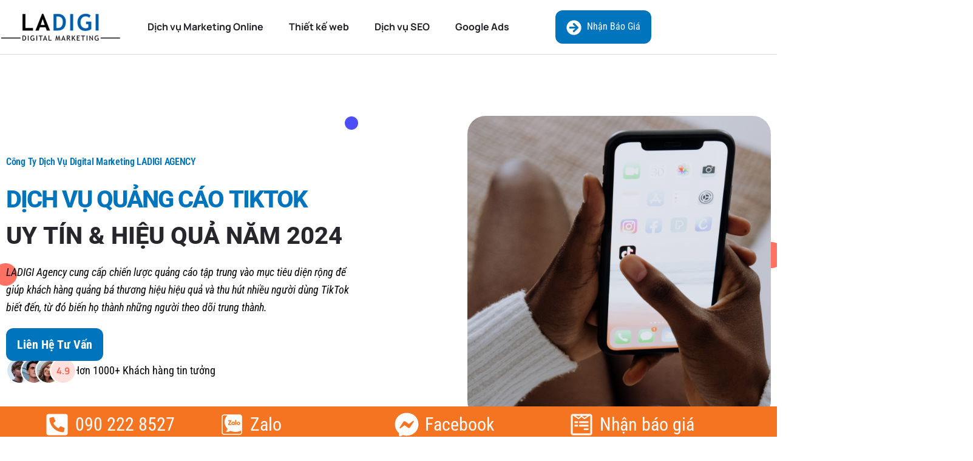

--- FILE ---
content_type: text/html; charset=UTF-8
request_url: https://ladigi.vn/dich-vu-quang-cao-tiktok
body_size: 41340
content:
<!DOCTYPE html>
<html lang="vi" prefix="og: https://ogp.me/ns#" >
<head>
<meta charset="UTF-8">
<meta name="viewport" content="width=device-width, initial-scale=1">
<link rel="profile" href="//gmpg.org/xfn/11">

	<style>img:is([sizes="auto" i], [sizes^="auto," i]) { contain-intrinsic-size: 3000px 1500px }</style>
	
<!-- Tối ưu hóa công cụ tìm kiếm bởi Rank Math - https://rankmath.com/ -->
<title>Dịch Vụ Quảng Cáo TikTok Uy Tín - Chuyên Nghiệp - Hiệu Quả</title><link rel="preload" as="style" href="https://fonts.googleapis.com/css?family=Manrope%3A300%2C400%2C500%2C600%2C700%2C800%7CRubik%3A400%2C500%2C600%2C700%2C800%2C900%7CRoboto%20Condensed%3A400%7CInter%3A100%2C200%2C300%2C400%2C500%2C600%2C700%2C800%2C900%7CRoboto%3A100%2C300%2C400%2C500%2C700%2C900%2C100italic%2C300italic%2C400italic%2C500italic%2C700italic%2C900italic%7CNoto%20Sans%3A100%2C200%2C300%2C400%2C500%2C600%2C700%2C800%2C900%2C100italic%2C200italic%2C300italic%2C400italic%2C500italic%2C600italic%2C700italic%2C800italic%2C900italic&#038;display=swap" /><link rel="stylesheet" href="https://fonts.googleapis.com/css?family=Manrope%3A300%2C400%2C500%2C600%2C700%2C800%7CRubik%3A400%2C500%2C600%2C700%2C800%2C900%7CRoboto%20Condensed%3A400%7CInter%3A100%2C200%2C300%2C400%2C500%2C600%2C700%2C800%2C900%7CRoboto%3A100%2C300%2C400%2C500%2C700%2C900%2C100italic%2C300italic%2C400italic%2C500italic%2C700italic%2C900italic%7CNoto%20Sans%3A100%2C200%2C300%2C400%2C500%2C600%2C700%2C800%2C900%2C100italic%2C200italic%2C300italic%2C400italic%2C500italic%2C600italic%2C700italic%2C800italic%2C900italic&#038;display=swap" media="print" onload="this.media='all'" /><noscript><link rel="stylesheet" href="https://fonts.googleapis.com/css?family=Manrope%3A300%2C400%2C500%2C600%2C700%2C800%7CRubik%3A400%2C500%2C600%2C700%2C800%2C900%7CRoboto%20Condensed%3A400%7CInter%3A100%2C200%2C300%2C400%2C500%2C600%2C700%2C800%2C900%7CRoboto%3A100%2C300%2C400%2C500%2C700%2C900%2C100italic%2C300italic%2C400italic%2C500italic%2C700italic%2C900italic%7CNoto%20Sans%3A100%2C200%2C300%2C400%2C500%2C600%2C700%2C800%2C900%2C100italic%2C200italic%2C300italic%2C400italic%2C500italic%2C600italic%2C700italic%2C800italic%2C900italic&#038;display=swap" /></noscript>
<meta name="description" content="Giải pháp TikTok Ads giúp doanh nghiệp lan tỏa thương hiệu, thu hút khách hàng &amp; tăng doanh số qua chiến dịch video marketing chuyên nghiệp."/>
<meta name="robots" content="follow, index"/>
<link rel="canonical" href="https://ladigi.vn/dich-vu-quang-cao-tiktok" />
<meta property="og:locale" content="vi_VN" />
<meta property="og:type" content="article" />
<meta property="og:title" content="Dịch Vụ Quảng Cáo TikTok Uy Tín - Chuyên Nghiệp - Hiệu Quả" />
<meta property="og:description" content="Giải pháp TikTok Ads giúp doanh nghiệp lan tỏa thương hiệu, thu hút khách hàng &amp; tăng doanh số qua chiến dịch video marketing chuyên nghiệp." />
<meta property="og:url" content="https://ladigi.vn/dich-vu-quang-cao-tiktok" />
<meta property="og:site_name" content="LADIGI Agency" />
<meta property="og:updated_time" content="2025-08-07T09:44:02+07:00" />
<meta name="twitter:card" content="summary_large_image" />
<meta name="twitter:title" content="Dịch Vụ Quảng Cáo TikTok Uy Tín - Chuyên Nghiệp - Hiệu Quả" />
<meta name="twitter:description" content="Giải pháp TikTok Ads giúp doanh nghiệp lan tỏa thương hiệu, thu hút khách hàng &amp; tăng doanh số qua chiến dịch video marketing chuyên nghiệp." />
<meta name="twitter:label1" content="Thời gian để đọc" />
<meta name="twitter:data1" content="12 phút" />
<!-- /Plugin SEO WordPress Rank Math -->

<link rel='dns-prefetch' href='//fonts.googleapis.com' />
<link href='https://fonts.gstatic.com' crossorigin rel='preconnect' />
<link rel="alternate" type="application/rss+xml" title="Dòng thông tin LADIGI Agency &raquo;" href="https://ladigi.vn/feed" />
<link rel="alternate" type="application/rss+xml" title="LADIGI Agency &raquo; Dòng bình luận" href="https://ladigi.vn/comments/feed" />
<style id='wp-emoji-styles-inline-css' type='text/css'>

	img.wp-smiley, img.emoji {
		display: inline !important;
		border: none !important;
		box-shadow: none !important;
		height: 1em !important;
		width: 1em !important;
		margin: 0 0.07em !important;
		vertical-align: -0.1em !important;
		background: none !important;
		padding: 0 !important;
	}
</style>
<style id='classic-theme-styles-inline-css' type='text/css'>
/*! This file is auto-generated */
.wp-block-button__link{color:#fff;background-color:#32373c;border-radius:9999px;box-shadow:none;text-decoration:none;padding:calc(.667em + 2px) calc(1.333em + 2px);font-size:1.125em}.wp-block-file__button{background:#32373c;color:#fff;text-decoration:none}
</style>
<style id='global-styles-inline-css' type='text/css'>
:root{--wp--preset--aspect-ratio--square: 1;--wp--preset--aspect-ratio--4-3: 4/3;--wp--preset--aspect-ratio--3-4: 3/4;--wp--preset--aspect-ratio--3-2: 3/2;--wp--preset--aspect-ratio--2-3: 2/3;--wp--preset--aspect-ratio--16-9: 16/9;--wp--preset--aspect-ratio--9-16: 9/16;--wp--preset--color--black: #000000;--wp--preset--color--cyan-bluish-gray: #abb8c3;--wp--preset--color--white: #ffffff;--wp--preset--color--pale-pink: #f78da7;--wp--preset--color--vivid-red: #cf2e2e;--wp--preset--color--luminous-vivid-orange: #ff6900;--wp--preset--color--luminous-vivid-amber: #fcb900;--wp--preset--color--light-green-cyan: #7bdcb5;--wp--preset--color--vivid-green-cyan: #00d084;--wp--preset--color--pale-cyan-blue: #8ed1fc;--wp--preset--color--vivid-cyan-blue: #0693e3;--wp--preset--color--vivid-purple: #9b51e0;--wp--preset--gradient--vivid-cyan-blue-to-vivid-purple: linear-gradient(135deg,rgba(6,147,227,1) 0%,rgb(155,81,224) 100%);--wp--preset--gradient--light-green-cyan-to-vivid-green-cyan: linear-gradient(135deg,rgb(122,220,180) 0%,rgb(0,208,130) 100%);--wp--preset--gradient--luminous-vivid-amber-to-luminous-vivid-orange: linear-gradient(135deg,rgba(252,185,0,1) 0%,rgba(255,105,0,1) 100%);--wp--preset--gradient--luminous-vivid-orange-to-vivid-red: linear-gradient(135deg,rgba(255,105,0,1) 0%,rgb(207,46,46) 100%);--wp--preset--gradient--very-light-gray-to-cyan-bluish-gray: linear-gradient(135deg,rgb(238,238,238) 0%,rgb(169,184,195) 100%);--wp--preset--gradient--cool-to-warm-spectrum: linear-gradient(135deg,rgb(74,234,220) 0%,rgb(151,120,209) 20%,rgb(207,42,186) 40%,rgb(238,44,130) 60%,rgb(251,105,98) 80%,rgb(254,248,76) 100%);--wp--preset--gradient--blush-light-purple: linear-gradient(135deg,rgb(255,206,236) 0%,rgb(152,150,240) 100%);--wp--preset--gradient--blush-bordeaux: linear-gradient(135deg,rgb(254,205,165) 0%,rgb(254,45,45) 50%,rgb(107,0,62) 100%);--wp--preset--gradient--luminous-dusk: linear-gradient(135deg,rgb(255,203,112) 0%,rgb(199,81,192) 50%,rgb(65,88,208) 100%);--wp--preset--gradient--pale-ocean: linear-gradient(135deg,rgb(255,245,203) 0%,rgb(182,227,212) 50%,rgb(51,167,181) 100%);--wp--preset--gradient--electric-grass: linear-gradient(135deg,rgb(202,248,128) 0%,rgb(113,206,126) 100%);--wp--preset--gradient--midnight: linear-gradient(135deg,rgb(2,3,129) 0%,rgb(40,116,252) 100%);--wp--preset--font-size--small: 13px;--wp--preset--font-size--medium: 20px;--wp--preset--font-size--large: 36px;--wp--preset--font-size--x-large: 42px;--wp--preset--spacing--20: 0.44rem;--wp--preset--spacing--30: 0.67rem;--wp--preset--spacing--40: 1rem;--wp--preset--spacing--50: 1.5rem;--wp--preset--spacing--60: 2.25rem;--wp--preset--spacing--70: 3.38rem;--wp--preset--spacing--80: 5.06rem;--wp--preset--shadow--natural: 6px 6px 9px rgba(0, 0, 0, 0.2);--wp--preset--shadow--deep: 12px 12px 50px rgba(0, 0, 0, 0.4);--wp--preset--shadow--sharp: 6px 6px 0px rgba(0, 0, 0, 0.2);--wp--preset--shadow--outlined: 6px 6px 0px -3px rgba(255, 255, 255, 1), 6px 6px rgba(0, 0, 0, 1);--wp--preset--shadow--crisp: 6px 6px 0px rgba(0, 0, 0, 1);}:where(.is-layout-flex){gap: 0.5em;}:where(.is-layout-grid){gap: 0.5em;}body .is-layout-flex{display: flex;}.is-layout-flex{flex-wrap: wrap;align-items: center;}.is-layout-flex > :is(*, div){margin: 0;}body .is-layout-grid{display: grid;}.is-layout-grid > :is(*, div){margin: 0;}:where(.wp-block-columns.is-layout-flex){gap: 2em;}:where(.wp-block-columns.is-layout-grid){gap: 2em;}:where(.wp-block-post-template.is-layout-flex){gap: 1.25em;}:where(.wp-block-post-template.is-layout-grid){gap: 1.25em;}.has-black-color{color: var(--wp--preset--color--black) !important;}.has-cyan-bluish-gray-color{color: var(--wp--preset--color--cyan-bluish-gray) !important;}.has-white-color{color: var(--wp--preset--color--white) !important;}.has-pale-pink-color{color: var(--wp--preset--color--pale-pink) !important;}.has-vivid-red-color{color: var(--wp--preset--color--vivid-red) !important;}.has-luminous-vivid-orange-color{color: var(--wp--preset--color--luminous-vivid-orange) !important;}.has-luminous-vivid-amber-color{color: var(--wp--preset--color--luminous-vivid-amber) !important;}.has-light-green-cyan-color{color: var(--wp--preset--color--light-green-cyan) !important;}.has-vivid-green-cyan-color{color: var(--wp--preset--color--vivid-green-cyan) !important;}.has-pale-cyan-blue-color{color: var(--wp--preset--color--pale-cyan-blue) !important;}.has-vivid-cyan-blue-color{color: var(--wp--preset--color--vivid-cyan-blue) !important;}.has-vivid-purple-color{color: var(--wp--preset--color--vivid-purple) !important;}.has-black-background-color{background-color: var(--wp--preset--color--black) !important;}.has-cyan-bluish-gray-background-color{background-color: var(--wp--preset--color--cyan-bluish-gray) !important;}.has-white-background-color{background-color: var(--wp--preset--color--white) !important;}.has-pale-pink-background-color{background-color: var(--wp--preset--color--pale-pink) !important;}.has-vivid-red-background-color{background-color: var(--wp--preset--color--vivid-red) !important;}.has-luminous-vivid-orange-background-color{background-color: var(--wp--preset--color--luminous-vivid-orange) !important;}.has-luminous-vivid-amber-background-color{background-color: var(--wp--preset--color--luminous-vivid-amber) !important;}.has-light-green-cyan-background-color{background-color: var(--wp--preset--color--light-green-cyan) !important;}.has-vivid-green-cyan-background-color{background-color: var(--wp--preset--color--vivid-green-cyan) !important;}.has-pale-cyan-blue-background-color{background-color: var(--wp--preset--color--pale-cyan-blue) !important;}.has-vivid-cyan-blue-background-color{background-color: var(--wp--preset--color--vivid-cyan-blue) !important;}.has-vivid-purple-background-color{background-color: var(--wp--preset--color--vivid-purple) !important;}.has-black-border-color{border-color: var(--wp--preset--color--black) !important;}.has-cyan-bluish-gray-border-color{border-color: var(--wp--preset--color--cyan-bluish-gray) !important;}.has-white-border-color{border-color: var(--wp--preset--color--white) !important;}.has-pale-pink-border-color{border-color: var(--wp--preset--color--pale-pink) !important;}.has-vivid-red-border-color{border-color: var(--wp--preset--color--vivid-red) !important;}.has-luminous-vivid-orange-border-color{border-color: var(--wp--preset--color--luminous-vivid-orange) !important;}.has-luminous-vivid-amber-border-color{border-color: var(--wp--preset--color--luminous-vivid-amber) !important;}.has-light-green-cyan-border-color{border-color: var(--wp--preset--color--light-green-cyan) !important;}.has-vivid-green-cyan-border-color{border-color: var(--wp--preset--color--vivid-green-cyan) !important;}.has-pale-cyan-blue-border-color{border-color: var(--wp--preset--color--pale-cyan-blue) !important;}.has-vivid-cyan-blue-border-color{border-color: var(--wp--preset--color--vivid-cyan-blue) !important;}.has-vivid-purple-border-color{border-color: var(--wp--preset--color--vivid-purple) !important;}.has-vivid-cyan-blue-to-vivid-purple-gradient-background{background: var(--wp--preset--gradient--vivid-cyan-blue-to-vivid-purple) !important;}.has-light-green-cyan-to-vivid-green-cyan-gradient-background{background: var(--wp--preset--gradient--light-green-cyan-to-vivid-green-cyan) !important;}.has-luminous-vivid-amber-to-luminous-vivid-orange-gradient-background{background: var(--wp--preset--gradient--luminous-vivid-amber-to-luminous-vivid-orange) !important;}.has-luminous-vivid-orange-to-vivid-red-gradient-background{background: var(--wp--preset--gradient--luminous-vivid-orange-to-vivid-red) !important;}.has-very-light-gray-to-cyan-bluish-gray-gradient-background{background: var(--wp--preset--gradient--very-light-gray-to-cyan-bluish-gray) !important;}.has-cool-to-warm-spectrum-gradient-background{background: var(--wp--preset--gradient--cool-to-warm-spectrum) !important;}.has-blush-light-purple-gradient-background{background: var(--wp--preset--gradient--blush-light-purple) !important;}.has-blush-bordeaux-gradient-background{background: var(--wp--preset--gradient--blush-bordeaux) !important;}.has-luminous-dusk-gradient-background{background: var(--wp--preset--gradient--luminous-dusk) !important;}.has-pale-ocean-gradient-background{background: var(--wp--preset--gradient--pale-ocean) !important;}.has-electric-grass-gradient-background{background: var(--wp--preset--gradient--electric-grass) !important;}.has-midnight-gradient-background{background: var(--wp--preset--gradient--midnight) !important;}.has-small-font-size{font-size: var(--wp--preset--font-size--small) !important;}.has-medium-font-size{font-size: var(--wp--preset--font-size--medium) !important;}.has-large-font-size{font-size: var(--wp--preset--font-size--large) !important;}.has-x-large-font-size{font-size: var(--wp--preset--font-size--x-large) !important;}
:where(.wp-block-post-template.is-layout-flex){gap: 1.25em;}:where(.wp-block-post-template.is-layout-grid){gap: 1.25em;}
:where(.wp-block-columns.is-layout-flex){gap: 2em;}:where(.wp-block-columns.is-layout-grid){gap: 2em;}
:root :where(.wp-block-pullquote){font-size: 1.5em;line-height: 1.6;}
</style>
<link data-minify="1" rel='stylesheet' id='aos-css' href='https://ladigi.vn/wp-content/cache/min/1/wp-content/plugins/rt-elements/assets/css/elements.css?ver=1767927128' type='text/css' media='all' />
<link data-minify="1" rel='stylesheet' id='hfe-style-css' href='https://ladigi.vn/wp-content/cache/min/1/wp-content/plugins/rt-elements/reactheme-header-footer-elementor/assets/css/header-footer-elementor.css?ver=1767927128' type='text/css' media='all' />
<link rel='stylesheet' id='elementor-frontend-css' href='https://ladigi.vn/wp-content/plugins/elementor/assets/css/frontend.min.css?ver=3.30.0' type='text/css' media='all' />
<link rel='stylesheet' id='elementor-post-8-css' href='https://ladigi.vn/wp-content/uploads/elementor/css/post-8.css?ver=1737795789' type='text/css' media='all' />
<link rel='stylesheet' id='widget-image-box-css' href='https://ladigi.vn/wp-content/plugins/elementor/assets/css/widget-image-box.min.css?ver=3.30.0' type='text/css' media='all' />
<link rel='stylesheet' id='widget-text-editor-css' href='https://ladigi.vn/wp-content/plugins/elementor/assets/css/widget-text-editor.min.css?ver=3.30.0' type='text/css' media='all' />
<link rel='stylesheet' id='widget-accordion-css' href='https://ladigi.vn/wp-content/plugins/elementor/assets/css/widget-accordion.min.css?ver=3.30.0' type='text/css' media='all' />
<link rel='stylesheet' id='widget-heading-css' href='https://ladigi.vn/wp-content/plugins/elementor/assets/css/widget-heading.min.css?ver=3.30.0' type='text/css' media='all' />
<link rel='stylesheet' id='elementor-post-19212-css' href='https://ladigi.vn/wp-content/uploads/elementor/css/post-19212.css?ver=1737798652' type='text/css' media='all' />
<link rel='stylesheet' id='elementor-post-6722-css' href='https://ladigi.vn/wp-content/uploads/elementor/css/post-6722.css?ver=1737795789' type='text/css' media='all' />
<link rel='stylesheet' id='elementor-post-8025-css' href='https://ladigi.vn/wp-content/uploads/elementor/css/post-8025.css?ver=1754447079' type='text/css' media='all' />
<link data-minify="1" rel='stylesheet' id='fluxi-style-css' href='https://ladigi.vn/wp-content/cache/min/1/wp-content/themes/fluxi/style.css?ver=1767927128' type='text/css' media='all' />
<link data-minify="1" rel='stylesheet' id='child-style-css' href='https://ladigi.vn/wp-content/cache/min/1/wp-content/themes/fluxi-child/style.css?ver=1767927128' type='text/css' media='all' />
<link rel='stylesheet' id='boostrap-css' href='https://ladigi.vn/wp-content/themes/fluxi/assets/css/bootstrap.min.css?ver=6.8.1' type='text/css' media='all' />
<link data-minify="1" rel='stylesheet' id='rt-icons-css' href='https://ladigi.vn/wp-content/cache/min/1/wp-content/themes/fluxi/assets/css/rt-icons.css?ver=1767927128' type='text/css' media='all' />
<link data-minify="1" rel='stylesheet' id='swiper-css' href='https://ladigi.vn/wp-content/cache/min/1/wp-content/plugins/elementor/assets/lib/swiper/v8/css/swiper.min.css?ver=1767927128' type='text/css' media='all' />
<link data-minify="1" rel='stylesheet' id='magnific-popup-css' href='https://ladigi.vn/wp-content/cache/min/1/wp-content/themes/fluxi/assets/css/magnific-popup.css?ver=1767927128' type='text/css' media='all' />
<link data-minify="1" rel='stylesheet' id='fluxi-style-default-css' href='https://ladigi.vn/wp-content/cache/min/1/wp-content/themes/fluxi/assets/scss/theme.css?ver=1767927128' type='text/css' media='all' />
<link data-minify="1" rel='stylesheet' id='fluxi-style-responsive-css' href='https://ladigi.vn/wp-content/cache/min/1/wp-content/themes/fluxi/assets/css/responsive.css?ver=1767927128' type='text/css' media='all' />

<noscript></noscript><link data-minify="1" rel='stylesheet' id='elementor-gf-local-roboto-css' href='https://ladigi.vn/wp-content/cache/min/1/wp-content/uploads/elementor/google-fonts/css/roboto.css?ver=1767927128' type='text/css' media='all' />
<link data-minify="1" rel='stylesheet' id='elementor-gf-local-robotoslab-css' href='https://ladigi.vn/wp-content/cache/min/1/wp-content/uploads/elementor/google-fonts/css/robotoslab.css?ver=1767927128' type='text/css' media='all' />
<link data-minify="1" rel='stylesheet' id='elementor-gf-local-robotocondensed-css' href='https://ladigi.vn/wp-content/cache/min/1/wp-content/uploads/elementor/google-fonts/css/robotocondensed.css?ver=1767927128' type='text/css' media='all' />
<link data-minify="1" rel='stylesheet' id='elementor-gf-local-manrope-css' href='https://ladigi.vn/wp-content/cache/min/1/wp-content/uploads/elementor/google-fonts/css/manrope.css?ver=1767927655' type='text/css' media='all' />
<link data-minify="1" rel='stylesheet' id='elementor-icons-rts-custom-icons-css' href='https://ladigi.vn/wp-content/cache/min/1/wp-content/themes/fluxi/assets/css/rt-icons.css?ver=1767927128' type='text/css' media='all' />
<script type="text/javascript" src="https://ladigi.vn/wp-includes/js/jquery/jquery.min.js?ver=3.7.1" id="jquery-core-js"></script>
<script type="text/javascript" src="https://ladigi.vn/wp-includes/js/jquery/jquery-migrate.min.js?ver=3.4.1" id="jquery-migrate-js"></script>
<script type="text/javascript" src="https://ladigi.vn/wp-content/themes/fluxi/assets/js/wow.min.js?ver=1.1.2" id="wow-js"></script>
<link rel="https://api.w.org/" href="https://ladigi.vn/wp-json/" /><link rel="alternate" title="JSON" type="application/json" href="https://ladigi.vn/wp-json/wp/v2/pages/19212" /><link rel="EditURI" type="application/rsd+xml" title="RSD" href="https://ladigi.vn/xmlrpc.php?rsd" />
<meta name="generator" content="WordPress 6.8.1" />
<link rel='shortlink' href='https://ladigi.vn/?p=19212' />
<link rel="alternate" title="oNhúng (JSON)" type="application/json+oembed" href="https://ladigi.vn/wp-json/oembed/1.0/embed?url=https%3A%2F%2Fladigi.vn%2Fdich-vu-quang-cao-tiktok" />
<link rel="alternate" title="oNhúng (XML)" type="text/xml+oembed" href="https://ladigi.vn/wp-json/oembed/1.0/embed?url=https%3A%2F%2Fladigi.vn%2Fdich-vu-quang-cao-tiktok&#038;format=xml" />
<meta name="generator" content="Redux 4.5.7" /><link rel='dns-prefetch' href='https://i0.wp.com/'><link rel='preconnect' href='https://i0.wp.com/' crossorigin><link rel='dns-prefetch' href='https://i1.wp.com/'><link rel='preconnect' href='https://i1.wp.com/' crossorigin><link rel='dns-prefetch' href='https://i2.wp.com/'><link rel='preconnect' href='https://i2.wp.com/' crossorigin><link rel='dns-prefetch' href='https://i3.wp.com/'><link rel='preconnect' href='https://i3.wp.com/' crossorigin><!-- FIFU: meta tags for featured image (begin) -->
<meta property="og:image" content="https://themewant.com/products/wordpress/fluxi/wp-content/uploads/2024/01/Ellipse-51.svg" />
<!-- FIFU: meta tags for featured image (end) --><meta name="twitter:image" content="https://themewant.com/products/wordpress/fluxi/wp-content/uploads/2024/01/Ellipse-51.svg" /><meta name="p:domain_verify" content="59015d024dc05ef41629c5dae455d484"/>
    <link rel="shortcut icon" type="image/x-icon" href="https://echo.themewant.com/magazine/wp-content/uploads/2023/12/Group-8.png"> 
  <script type='text/javascript'>if (localStorage.theme) document.documentElement.setAttribute('data-theme', localStorage.theme);</script><meta name="generator" content="Elementor 3.30.0; features: e_font_icon_svg, additional_custom_breakpoints; settings: css_print_method-external, google_font-enabled, font_display-swap">
<!-- Google Tag Manager -->
<script>(function(w,d,s,l,i){w[l]=w[l]||[];w[l].push({'gtm.start':
new Date().getTime(),event:'gtm.js'});var f=d.getElementsByTagName(s)[0],
j=d.createElement(s),dl=l!='dataLayer'?'&l='+l:'';j.async=true;j.src=
'https://www.googletagmanager.com/gtm.js?id='+i+dl;f.parentNode.insertBefore(j,f);
})(window,document,'script','dataLayer','GTM-W7DJG3D6');</script>
<!-- End Google Tag Manager -->
			<style>
				.e-con.e-parent:nth-of-type(n+4):not(.e-lazyloaded):not(.e-no-lazyload),
				.e-con.e-parent:nth-of-type(n+4):not(.e-lazyloaded):not(.e-no-lazyload) * {
					background-image: none !important;
				}
				@media screen and (max-height: 1024px) {
					.e-con.e-parent:nth-of-type(n+3):not(.e-lazyloaded):not(.e-no-lazyload),
					.e-con.e-parent:nth-of-type(n+3):not(.e-lazyloaded):not(.e-no-lazyload) * {
						background-image: none !important;
					}
				}
				@media screen and (max-height: 640px) {
					.e-con.e-parent:nth-of-type(n+2):not(.e-lazyloaded):not(.e-no-lazyload),
					.e-con.e-parent:nth-of-type(n+2):not(.e-lazyloaded):not(.e-no-lazyload) * {
						background-image: none !important;
					}
				}
			</style>
			<!-- Hiện không có phiên bản amphtml nào cho URL này. --><style id="fluxi_option-dynamic-css" title="dynamic-css" class="redux-options-output">.lds-ellipsis div{background:#537FE7;}.react-button a{background-color:#0074BC;}.react-button a:hover{background:#26262C;}.react-button a{color:#FFFFFF;}.react-button a:hover{color:#FFFFFF;}h1,.react-heading h1.title,.rs-dual-heading h1.title{font-family:Roboto;line-height:56px;font-weight:700;font-style:normal;color:#0074bc;font-size:46px;}h2,.react-heading .title-inner h2.title,.rs-dual-heading .title-inner h2.title{font-family:Roboto;line-height:46px;font-weight:700;font-style:normal;color:#0074bc;font-size:32px;}h3,.react-heading .title-inner h3.title,.rs-dual-heading .title-inner h3.title{font-family:Roboto;line-height:32px;font-weight:700;font-style:normal;color:#f47421;font-size:24px;}h4,.react-heading .title-inner h4.title,.rs-dual-heading .title-inner h4.title{font-family:Roboto;line-height:28px;font-weight:700;font-style:normal;color:#181823;font-size:20px;}h5,.react-heading .title-inner h5.title,.rs-dual-heading .title-inner h5.title{font-family:"Noto Sans";line-height:26px;font-weight:700;font-style:normal;color:#181823;font-size:18px;}h6,.react-heading .title-inner h6.title,.rs-dual-heading .title-inner h6.title{font-family:Roboto;line-height:20px;font-weight:700;font-style:normal;color:#181823;font-size:18px;}</style>
<!-- Typography -->
<style>	
	body{
		background:#FFFFFF;
		color:#000000 !important;
					font-family: Roboto Condensed !important;   
		 
	    font-size: 18px !important;
	}	
	[data-theme = "dark"] .mf-input {
		background: transparent !important;
	}
	
	.sidenav .widget_nav_menu ul li a{
					font-weight: 500;   
							font-family: Inter;   
				font-size:15px;
	}    
	

	:root {

		
					--font-secondary: Roboto Condensed !important;
					
		/* normal color  */
					--color-body:#000000 !important;
						--color-primary:#0074BC !important;
						--color-primary-2:#4C4FF8 !important;
						--color-secondary:#1F1F25 !important;
						--color-secondary-2:#FF6354 !important;
						--color-primary-btn:#0074BC !important;
						--color-title:#26262C !important;
					
		/* gradient color */	
				
		
			}

	
			.reactheme-breadcrumbs .breadcrumbs-inner,
		#reactheme-header.header-style-3 .reactheme-breadcrumbs .breadcrumbs-inner{
			padding-top:40px;			
			padding-bottom:40px;			
	}
				@media only screen and (max-width: 767px) {
		.reactheme-breadcrumbs .breadcrumbs-inner,
		#reactheme-header.header-style-3 .reactheme-breadcrumbs .breadcrumbs-inner{
			padding-top:40px;			
			padding-bottom:40px;			
		}
	}
		
			@media only screen and (min-width: 1300px) {
			.container{
				max-width:1200px;
			}
		}
	
			#fluxi-load{
			background: #FFFFFF;  
		}
	
			.reactheme-breadcrumbs .page-title{
			color: #000000 !important;  
		}
		
			body.archive.tax-product_cat{
			background: #FFFFFF !important;  
		}
	

				[data-theme = "dark"] .dark_section_bg2,
			[data-theme = "dark"] .elementor-widget-rt-price-table .elementor-widget-container .rt-price-table,			
			[data-theme = "dark"] .testimonial-nav-style5 .button-pagination-area .button-wrapper .swiper-button-prev::after,
			[data-theme = "dark"] .testimonial-nav-style5 .button-pagination-area .button-wrapper .swiper-button-next::after,
			[data-theme = "dark"] .react-sideabr .widget,
			[data-theme = "dark"] .react-sideabr .widget_categories ul li,
			[data-theme = "dark"] .blog .reactheme-blog .blog-item,
			[data-theme = "dark"] .reactheme-blog-details .author-block,
			[data-theme = "dark"] .comment-respond form#commentform,
			[data-theme = "dark"] .comment-respond .form-submit #submit,
			[data-theme = "dark"] .rt-portfolio-style1 .portfolio-item .portfolio-content .porfolio_icon a,
			[data-theme = "dark"] .menu-ofcn.off-open
			{
				background: #26262C !important;
			}
			/* before */
			[data-theme = "dark"] .dark_section_bg2::before
			{
				background: #26262C !important;
			}
					[data-theme = "dark"] .icon_box_item .elementor-widget-container,
			[data-theme = "dark"] .single-pricing-area-start,
			[data-theme = "dark"] .under-line-btn::after,
			[data-theme = "dark"] .accordion-item,
			[data-theme = "dark"] .border_color,
			[data-theme = "dark"] .border_color::before,
			[data-theme = "dark"] .single-working-process,
			[data-theme = "dark"] .single-testimonials-area,
			[data-theme = "dark"] .single-testimonials-area .author-area,
			[data-theme = "dark"] .single-service-primary-3,
			[data-theme = "dark"] .rts-accordion.style2 .accordion-item,
			[data-theme = "dark"] .single-testimonials-4,
			[data-theme = "dark"] .rts-service-area-five .single-service-style-two,
			[data-theme = "dark"] .single-blog-area-style-one.eight-area,
			[data-theme = "dark"] .mf-input,
			[data-theme = "dark"] .mf_select__control,
			[data-theme = "dark"] .elementor-widget-rt-price-table .elementor-widget-container .rt-pricing-table-body .rt-pricing-table-features-title,
			[data-theme = "dark"] .service-page-service-style,
			[data-theme = "dark"] .single .ps-navigation,
			[data-theme = "dark"] .reactheme-blog .blog-item .blog-button a,
			[data-theme = "dark"] .pagination-area .nav-links > *,
			[data-theme = "dark"] .reactheme-pagination-area .nav-links > *,
			[data-theme = "dark"] .comments-area p.comment-form-comment textarea,
			[data-theme = "dark"] .comments-area #commentform p input,
			[data-theme = "dark"] .dark_form_bg > .elementor-widget-container,
			[data-theme = "dark"] .sidenav .widget_nav_menu ul li a
			{
				border-color: #47474D !important
			}
			[data-theme = "dark"] .under-line-btn::after,
			[data-theme = "dark"] .rts-service-area-five .single-service-style-two .btn-border-bottom::after {
				background: #47474D !important
			}
		


		/* Other dark mode changes  */		
		[data-theme = "dark"] .hide_logo_desktop,
		[data-theme = "dark"] .hfe-site-sticky-logo-img ,
		[data-theme = "dark"] .rs-grid-img,
		[data-theme = "light"] .hfe-dark-logo-img,
		[data-theme = "dark"] .light_shadow
		{
			display: none;
		}
		
		[data-theme = "dark"] .hfe-dark-logo-img {
			display: block !important;
		}

		/*Other light mode changes  */
		[data-theme = "light"] .dark_shadow
		{
			display: none;

		}
		/* primary bg */
		[data-theme = "dark"] .single-pricing-area-start:hover
		{
			background: #0074BC !important;
		}
		/* primary color */
		[data-theme = "dark"] .menu-area .navbar ul > li:hover > a,
		[data-theme = "dark"] .menu-area .navbar ul > li:hover > a::before,
		[data-theme = "dark"] .sticky-menu.menu-area .navbar ul li:hover > a,
		[data-theme = "dark"] .sticky-menu.menu-area .navbar ul li:hover > a::before,
		[data-theme = "dark"] .sticky-menu.menu-area .navbar ul li.current-menu-ancestor > a,
		[data-theme = "dark"] .sticky-menu.menu-area .navbar ul li.current-menu-ancestor > a::before
		{
			color: #0074BC !important;
		}
		[data-theme = "dark"] .single-testimonials-area .logo .light,
		[data-theme = "dark"] .reactheme-blog-details .author-block .rts-author-social-area .author_signature img {
			filter: invert(1);
		}
		[data-theme="dark"] .overlay-bottom-section::after {
			background: var(--toggle_colors_overlay);
		}
		[data-theme="dark"] .dark_radius,
		[data-theme="dark"] .dark_radius::before
		{
			border-radius: 0;
		}		
		[data-theme = "dark"] .rts-accordion.style1 .accordion-item {
			border-radius: 16px;
		}
		[data-theme = "dark"] .rts-accordion.style2 .accordion-item.bg_color {
			background: transparent !important;
		}
		[data-theme = "dark"] .rt-grid-figure .logo-img .dark-rs-grid-img {
			display: block;
		}
		
</style>

	  	  <style>
	  	  	.main-contain #content,
	  	  	body.reactheme-pages-btm-gap .main-contain #content{
	  	  		padding-top:0px;
	  	  		padding-bottom:0px;
	  	  	}
	  	  </style>	
	  	
<!--  Single Blog Image Size -->
	<style>
		.single .bs-img img{
		height:0px !important;
	}
	</style>
<noscript><style id="rocket-lazyload-nojs-css">.rll-youtube-player, [data-lazy-src]{display:none !important;}</style></noscript></head>

<body class="wp-singular page-template page-template-page-single page-template-page-single-php page page-id-19212 wp-theme-fluxi wp-child-theme-fluxi-child ehf-header ehf-footer ehf-template-fluxi ehf-stylesheet-fluxi-child elementor-default elementor-kit-8 elementor-page elementor-page-19212">
	    
    <div class="close-button body-close"></div>
    
  
    <!--Preloader start here-->
    
       <!--Preloader area end here-->
    
        
        <div id="page" class="site  lesspadding">
    <div class="sticky_form rts-search-popup">
	<div class="sticky_form_full">
	<form role="search" class="bs-search search-form" method="get" action="https://ladigi.vn/">
    <div class="search-wrap">
    	<label class="screen-reader-text">
    		Search for:    	</label>
        <input type="search" placeholder="Searching..." name="s" class="search-input" value="" />
        <button type="submit"  value="Search"><i class="rt-search"></i></button>
    </div>
</form>
	</div><i class=" rt-xmark close-search sticky_search sticky_form_search"></i>
</div>
    
<nav class="menu-wrap-off nav-container nav menu-ofcn">       
<div class="inner-offcan">
    <div class="nav-link-container">  
        <a href='#' class="nav-menu-link close-button" id="close-button2">              
            <i class="rt-xmark"></i>
        </a> 
    </div> 
    <div class="sidenav offcanvas-icon">      

            <div id="mobile_menu" class="reactheme-offcanvas-inner-left">
                            </div>         
 
               
            <div class="reactheme-innner-offcanvas-contents"> 

                           </div>            
          
        </div>
    </div>
</nav>    	<header id="reactheme-header" class="header-style-1  mainsmenu ">   
	     
	    <div class="header-inner">
       		<div data-elementor-type="wp-post" data-elementor-id="6722" class="elementor elementor-6722" data-elementor-post-type="elementor-hf">
				<div class="elementor-element elementor-element-d22c133 border_color e-flex e-con-boxed e-con e-parent" data-id="d22c133" data-element_type="container">
					<div class="e-con-inner">
		<div class="elementor-element elementor-element-0af2f84 e-con-full e-flex e-con e-child" data-id="0af2f84" data-element_type="container">
				<div class="elementor-element elementor-element-8f6d4ca elementor-widget elementor-widget-site-logo" data-id="8f6d4ca" data-element_type="widget" data-settings="{&quot;align&quot;:&quot;left&quot;,&quot;width&quot;:{&quot;unit&quot;:&quot;px&quot;,&quot;size&quot;:&quot;&quot;,&quot;sizes&quot;:[]},&quot;width_tablet&quot;:{&quot;unit&quot;:&quot;%&quot;,&quot;size&quot;:&quot;&quot;,&quot;sizes&quot;:[]},&quot;width_mobile&quot;:{&quot;unit&quot;:&quot;%&quot;,&quot;size&quot;:&quot;&quot;,&quot;sizes&quot;:[]},&quot;image_border_radius&quot;:{&quot;unit&quot;:&quot;px&quot;,&quot;top&quot;:&quot;&quot;,&quot;right&quot;:&quot;&quot;,&quot;bottom&quot;:&quot;&quot;,&quot;left&quot;:&quot;&quot;,&quot;isLinked&quot;:true},&quot;image_border_radius_tablet&quot;:{&quot;unit&quot;:&quot;px&quot;,&quot;top&quot;:&quot;&quot;,&quot;right&quot;:&quot;&quot;,&quot;bottom&quot;:&quot;&quot;,&quot;left&quot;:&quot;&quot;,&quot;isLinked&quot;:true},&quot;image_border_radius_mobile&quot;:{&quot;unit&quot;:&quot;px&quot;,&quot;top&quot;:&quot;&quot;,&quot;right&quot;:&quot;&quot;,&quot;bottom&quot;:&quot;&quot;,&quot;left&quot;:&quot;&quot;,&quot;isLinked&quot;:true},&quot;caption_padding&quot;:{&quot;unit&quot;:&quot;px&quot;,&quot;top&quot;:&quot;&quot;,&quot;right&quot;:&quot;&quot;,&quot;bottom&quot;:&quot;&quot;,&quot;left&quot;:&quot;&quot;,&quot;isLinked&quot;:true},&quot;caption_padding_tablet&quot;:{&quot;unit&quot;:&quot;px&quot;,&quot;top&quot;:&quot;&quot;,&quot;right&quot;:&quot;&quot;,&quot;bottom&quot;:&quot;&quot;,&quot;left&quot;:&quot;&quot;,&quot;isLinked&quot;:true},&quot;caption_padding_mobile&quot;:{&quot;unit&quot;:&quot;px&quot;,&quot;top&quot;:&quot;&quot;,&quot;right&quot;:&quot;&quot;,&quot;bottom&quot;:&quot;&quot;,&quot;left&quot;:&quot;&quot;,&quot;isLinked&quot;:true},&quot;caption_space&quot;:{&quot;unit&quot;:&quot;px&quot;,&quot;size&quot;:0,&quot;sizes&quot;:[]},&quot;caption_space_tablet&quot;:{&quot;unit&quot;:&quot;px&quot;,&quot;size&quot;:&quot;&quot;,&quot;sizes&quot;:[]},&quot;caption_space_mobile&quot;:{&quot;unit&quot;:&quot;px&quot;,&quot;size&quot;:&quot;&quot;,&quot;sizes&quot;:[]}}" data-widget_type="site-logo.default">
				<div class="elementor-widget-container">
							<div class="hfe-site-logo">
													<a data-elementor-open-lightbox=""  class='elementor-clickable' href="https://ladigi.vn">
							<div class="hfe-site-logo-set">           
				<div class="hfe-site-logo-container">
											<img class="hfe-site-logo-img hide_logo_desktop"  src="data:image/svg+xml,%3Csvg%20xmlns='http://www.w3.org/2000/svg'%20viewBox='0%200%200%200'%3E%3C/svg%3E" alt="logo-ngang-ladigi" data-lazy-src="https://ladigi.vn/wp-content/uploads/2024/02/logo-ngang-ladigi.png"/><noscript><img class="hfe-site-logo-img hide_logo_desktop"  src="https://ladigi.vn/wp-content/uploads/2024/02/logo-ngang-ladigi.png" alt="logo-ngang-ladigi"/></noscript>
															<img class="hfe-site-sticky-logo-img "  src="data:image/svg+xml,%3Csvg%20xmlns='http://www.w3.org/2000/svg'%20viewBox='0%200%200%200'%3E%3C/svg%3E" alt="logo-ngang-ladigi" data-lazy-src="https://ladigi.vn/wp-content/uploads/2024/02/logo-ngang-ladigi.png"/><noscript><img class="hfe-site-sticky-logo-img "  src="https://ladigi.vn/wp-content/uploads/2024/02/logo-ngang-ladigi.png" alt="logo-ngang-ladigi"/></noscript>

					<img class="hfe-dark-logo-img"  src="data:image/svg+xml,%3Csvg%20xmlns='http://www.w3.org/2000/svg'%20viewBox='0%200%200%200'%3E%3C/svg%3E" alt="logo-ngang-ladigi" data-lazy-src="https://ladigi.vn/wp-content/uploads/2024/02/logo-ngang-ladigi.png"/><noscript><img class="hfe-dark-logo-img"  src="https://ladigi.vn/wp-content/uploads/2024/02/logo-ngang-ladigi.png" alt="logo-ngang-ladigi"/></noscript>
						
									</div>
			</div>
							</a>
						</div>  
							</div>
				</div>
				</div>
		<div class="elementor-element elementor-element-b33aae6 e-con-full e-flex e-con e-child" data-id="b33aae6" data-element_type="container">
				<div class="elementor-element elementor-element-f6eb4b9 hfe-nav-menu__align-right hfe-nav-menu__align-center elementor-widget elementor-widget-navigation-menu" data-id="f6eb4b9" data-element_type="widget" data-settings="{&quot;padding_horizontal_menu_item&quot;:{&quot;unit&quot;:&quot;px&quot;,&quot;size&quot;:&quot;&quot;,&quot;sizes&quot;:[]},&quot;padding_vertical_menu_item&quot;:{&quot;unit&quot;:&quot;px&quot;,&quot;size&quot;:&quot;&quot;,&quot;sizes&quot;:[]},&quot;menu_row_space&quot;:{&quot;unit&quot;:&quot;px&quot;,&quot;size&quot;:&quot;&quot;,&quot;sizes&quot;:[]},&quot;width_dropdown_item&quot;:{&quot;unit&quot;:&quot;px&quot;,&quot;size&quot;:&quot;&quot;,&quot;sizes&quot;:[]},&quot;padding_vertical_dropdown_item&quot;:{&quot;unit&quot;:&quot;px&quot;,&quot;size&quot;:&quot;&quot;,&quot;sizes&quot;:[]},&quot;padding_horizontal_menu_item_tablet&quot;:{&quot;unit&quot;:&quot;px&quot;,&quot;size&quot;:&quot;&quot;,&quot;sizes&quot;:[]},&quot;padding_horizontal_menu_item_mobile&quot;:{&quot;unit&quot;:&quot;px&quot;,&quot;size&quot;:&quot;&quot;,&quot;sizes&quot;:[]},&quot;padding_vertical_menu_item_tablet&quot;:{&quot;unit&quot;:&quot;px&quot;,&quot;size&quot;:&quot;&quot;,&quot;sizes&quot;:[]},&quot;padding_vertical_menu_item_mobile&quot;:{&quot;unit&quot;:&quot;px&quot;,&quot;size&quot;:&quot;&quot;,&quot;sizes&quot;:[]},&quot;menu_space_between&quot;:{&quot;unit&quot;:&quot;px&quot;,&quot;size&quot;:&quot;&quot;,&quot;sizes&quot;:[]},&quot;menu_space_between_tablet&quot;:{&quot;unit&quot;:&quot;px&quot;,&quot;size&quot;:&quot;&quot;,&quot;sizes&quot;:[]},&quot;menu_space_between_mobile&quot;:{&quot;unit&quot;:&quot;px&quot;,&quot;size&quot;:&quot;&quot;,&quot;sizes&quot;:[]},&quot;menu_row_space_tablet&quot;:{&quot;unit&quot;:&quot;px&quot;,&quot;size&quot;:&quot;&quot;,&quot;sizes&quot;:[]},&quot;menu_row_space_mobile&quot;:{&quot;unit&quot;:&quot;px&quot;,&quot;size&quot;:&quot;&quot;,&quot;sizes&quot;:[]},&quot;meniu_border_radius&quot;:{&quot;unit&quot;:&quot;px&quot;,&quot;top&quot;:&quot;&quot;,&quot;right&quot;:&quot;&quot;,&quot;bottom&quot;:&quot;&quot;,&quot;left&quot;:&quot;&quot;,&quot;isLinked&quot;:true},&quot;meniu_border_radius_tablet&quot;:{&quot;unit&quot;:&quot;px&quot;,&quot;top&quot;:&quot;&quot;,&quot;right&quot;:&quot;&quot;,&quot;bottom&quot;:&quot;&quot;,&quot;left&quot;:&quot;&quot;,&quot;isLinked&quot;:true},&quot;meniu_border_radius_mobile&quot;:{&quot;unit&quot;:&quot;px&quot;,&quot;top&quot;:&quot;&quot;,&quot;right&quot;:&quot;&quot;,&quot;bottom&quot;:&quot;&quot;,&quot;left&quot;:&quot;&quot;,&quot;isLinked&quot;:true},&quot;dropdown_border_radius&quot;:{&quot;unit&quot;:&quot;px&quot;,&quot;top&quot;:&quot;&quot;,&quot;right&quot;:&quot;&quot;,&quot;bottom&quot;:&quot;&quot;,&quot;left&quot;:&quot;&quot;,&quot;isLinked&quot;:true},&quot;dropdown_border_radius_tablet&quot;:{&quot;unit&quot;:&quot;px&quot;,&quot;top&quot;:&quot;&quot;,&quot;right&quot;:&quot;&quot;,&quot;bottom&quot;:&quot;&quot;,&quot;left&quot;:&quot;&quot;,&quot;isLinked&quot;:true},&quot;dropdown_border_radius_mobile&quot;:{&quot;unit&quot;:&quot;px&quot;,&quot;top&quot;:&quot;&quot;,&quot;right&quot;:&quot;&quot;,&quot;bottom&quot;:&quot;&quot;,&quot;left&quot;:&quot;&quot;,&quot;isLinked&quot;:true},&quot;width_dropdown_item_tablet&quot;:{&quot;unit&quot;:&quot;px&quot;,&quot;size&quot;:&quot;&quot;,&quot;sizes&quot;:[]},&quot;width_dropdown_item_mobile&quot;:{&quot;unit&quot;:&quot;px&quot;,&quot;size&quot;:&quot;&quot;,&quot;sizes&quot;:[]},&quot;padding_horizontal_dropdown_item&quot;:{&quot;unit&quot;:&quot;px&quot;,&quot;size&quot;:&quot;&quot;,&quot;sizes&quot;:[]},&quot;padding_horizontal_dropdown_item_tablet&quot;:{&quot;unit&quot;:&quot;px&quot;,&quot;size&quot;:&quot;&quot;,&quot;sizes&quot;:[]},&quot;padding_horizontal_dropdown_item_mobile&quot;:{&quot;unit&quot;:&quot;px&quot;,&quot;size&quot;:&quot;&quot;,&quot;sizes&quot;:[]},&quot;padding_vertical_dropdown_item_tablet&quot;:{&quot;unit&quot;:&quot;px&quot;,&quot;size&quot;:&quot;&quot;,&quot;sizes&quot;:[]},&quot;padding_vertical_dropdown_item_mobile&quot;:{&quot;unit&quot;:&quot;px&quot;,&quot;size&quot;:&quot;&quot;,&quot;sizes&quot;:[]}}" data-widget_type="navigation-menu.default">
				<div class="elementor-widget-container">
						<div class="menu-area horizontal expand-on-click separator_ primary-menu-icon">         
		<div class="menu_one icon2 ">							 
			<div class="col-cell menu-responsive primary-menu right_icon_ left_icon_">  
									<nav class="nav navbar">
						<div class="navbar-menu">
							<ul id="menu-main-menu" class="menu"><li id="menu-item-288937" class="menu-item menu-item-type-custom menu-item-object-custom menu-item-home menu-item-288937"><a target="_blank" href="https://ladigi.vn/">Dịch vụ Marketing Online</a></li>
<li id="menu-item-284917" class="menu-item menu-item-type-custom menu-item-object-custom menu-item-284917"><a target="_blank" href="https://ladigi.vn/thiet-ke-website/">Thiết kế web</a></li>
<li id="menu-item-18084" class="menu-item menu-item-type-post_type menu-item-object-page menu-item-18084"><a target="_blank" href="https://ladigi.vn/seo/dich-vu-seo">Dịch vụ SEO</a></li>
<li id="menu-item-288943" class="menu-item menu-item-type-post_type menu-item-object-page menu-item-288943"><a target="_blank" href="https://ladigi.vn/dich-vu-quang-cao-google-ads">Google Ads</a></li>
</ul>						</div>
					</nav>
								</div>			
			
		<div class="sidebarmenu-area text-right mobilehum primary-menu">                                    
			<ul class="offcanvas-icon layout-1">
					<li class="nav-link-container center"> 
						<a href="#" class="nav-menu-link menu-button">
							<svg width="20" height="16" viewBox="0 0 20 16" fill="none" xmlns="http://www.w3.org/2000/svg">
								<rect y="14" width="18" height="2" fill="#ffffff"></rect>
								<rect y="7" width="18" height="2" fill="#ffffff"></rect>
								<rect width="18" height="2" fill="#ffffff"></rect>
							</svg>
						</a> 
					</li>
				</ul>                                      
		</div>      
		</div>
	</div>		 
					</div>
				</div>
				</div>
		<div class="elementor-element elementor-element-5eb60a3 e-con-full elementor-hidden-mobile e-flex e-con e-child" data-id="5eb60a3" data-element_type="container">
				<div class="elementor-element elementor-element-40e99d5 elementor-hidden-mobile elementor-widget elementor-widget-react-button" data-id="40e99d5" data-element_type="widget" data-widget_type="react-button.default">
				<div class="elementor-widget-container">
						
					<div class="react-button  primary_btn">
								<a class="react_button " href="https://zalo.me/0902228527" target=_blank>				
				
				   						<svg aria-hidden="true" class="e-font-icon-svg e-fas-arrow-circle-right" viewBox="0 0 512 512" xmlns="http://www.w3.org/2000/svg"><path d="M256 8c137 0 248 111 248 248S393 504 256 504 8 393 8 256 119 8 256 8zm-28.9 143.6l75.5 72.4H120c-13.3 0-24 10.7-24 24v16c0 13.3 10.7 24 24 24h182.6l-75.5 72.4c-9.7 9.3-9.9 24.8-.4 34.3l11 10.9c9.4 9.4 24.6 9.4 33.9 0L404.3 273c9.4-9.4 9.4-24.6 0-33.9L271.6 106.3c-9.4-9.4-24.6-9.4-33.9 0l-11 10.9c-9.5 9.6-9.3 25.1.4 34.4z"></path></svg>				
						

				<span class="btn_text">Nhận báo giá</span>

									</a>
			</div>
		
					</div>
				</div>
				</div>
					</div>
				</div>
				</div>
		        </div>
    </header>
    
                            <div class="main-contain offcontents">                
                                        <div class="container-full-width">
                       
        <div id="content">


        
<div class="row">
	<div class="col-md-12 ">
		<article id="post-19212" class="post-19212 page type-page status-publish has-post-thumbnail hentry">
  <div class="entry-content">
    		<div data-elementor-type="wp-page" data-elementor-id="19212" class="elementor elementor-19212" data-elementor-post-type="page">
				<div class="elementor-element elementor-element-605c142 e-con-full e-flex e-con e-parent" data-id="605c142" data-element_type="container">
		<div class="elementor-element elementor-element-46fd9bd e-flex e-con-boxed e-con e-child" data-id="46fd9bd" data-element_type="container">
					<div class="e-con-inner">
				<div class="elementor-element elementor-element-8089f01 elementor-widget__width-initial elementor-absolute elementor-hidden-mobile elementor-widget elementor-widget-rt-react-image" data-id="8089f01" data-element_type="widget" data-settings="{&quot;_position&quot;:&quot;absolute&quot;}" data-widget_type="rt-react-image.default">
				<div class="elementor-widget-container">
					                        <div class="react-image yes">
                                            <img post-id="19212" fifu-featured="1" decoding="async" class="react-multi-image veritcal image-rotate image-scale" src="data:image/svg+xml,%3Csvg%20xmlns='http://www.w3.org/2000/svg'%20viewBox='0%200%200%200'%3E%3C/svg%3E" alt="Quảng cáo Tiktok" title="Quảng cáo Tiktok" title="Quảng cáo Tiktok 1" data-lazy-src="https://themewant.com/products/wordpress/fluxi/wp-content/uploads/2024/01/Ellipse-51.svg"><noscript><img post-id="19212" fifu-featured="1" decoding="async" class="react-multi-image veritcal image-rotate image-scale" src="https://themewant.com/products/wordpress/fluxi/wp-content/uploads/2024/01/Ellipse-51.svg" alt="Quảng cáo Tiktok" title="Quảng cáo Tiktok" title="Quảng cáo Tiktok 1"></noscript>
                                    </div>
                    
               
    				</div>
				</div>
				<div class="elementor-element elementor-element-7ce0f77 elementor-widget__width-initial elementor-absolute elementor-hidden-mobile elementor-widget elementor-widget-rt-react-image" data-id="7ce0f77" data-element_type="widget" data-settings="{&quot;_position&quot;:&quot;absolute&quot;}" data-widget_type="rt-react-image.default">
				<div class="elementor-widget-container">
					                        <div class="react-image yes">
                                            <img post-id="19212" fifu-featured="1" decoding="async" class="react-multi-image veritcal image-rotate image-scale" src="data:image/svg+xml,%3Csvg%20xmlns='http://www.w3.org/2000/svg'%20viewBox='0%200%200%200'%3E%3C/svg%3E" alt="Quảng cáo Tiktok" title="Quảng cáo Tiktok" title="Quảng cáo Tiktok 1" data-lazy-src="https://themewant.com/products/wordpress/fluxi/wp-content/uploads/2024/01/Ellipse-51.svg"><noscript><img post-id="19212" fifu-featured="1" decoding="async" class="react-multi-image veritcal image-rotate image-scale" src="https://themewant.com/products/wordpress/fluxi/wp-content/uploads/2024/01/Ellipse-51.svg" alt="Quảng cáo Tiktok" title="Quảng cáo Tiktok" title="Quảng cáo Tiktok 1"></noscript>
                                    </div>
                    
               
    				</div>
				</div>
		<div class="elementor-element elementor-element-9bb040c e-con-full e-flex e-con e-child" data-id="9bb040c" data-element_type="container">
				<div class="elementor-element elementor-element-6292c70 elementor-widget-mobile__width-inherit elementor-widget elementor-widget-react-heading" data-id="6292c70" data-element_type="widget" data-widget_type="react-heading.default">
				<div class="elementor-widget-container">
							<div class="animation-style2 react-heading default  title-border-no">
			<div class="title-inner no">
				<span class="sub-text word-line">Công Ty Dịch Vụ Digital Marketing LADIGI AGENCY</span><div class="split_collab_words"><h2 class="title word-line">DỊCH VỤ QUẢNG CÁO TIKTOK <span class="high_light_text">UY TÍN &amp; HIỆU QUẢ NĂM 2024</span></h2></div>			</div>
			
							<div class="description">
					<p><em>LADIGI Agency cung cấp chiến lược quảng cáo tập trung vào mục tiêu diện rộng để giúp khách hàng quảng bá thương hiệu hiệu quả và thu hút nhiều người dùng TikTok biết đến, từ đó biến họ thành những người theo dõi trung thành.</em></p>				</div>
								</div>			
					</div>
				</div>
		<div class="elementor-element elementor-element-cb988a6 e-flex e-con-boxed e-con e-child" data-id="cb988a6" data-element_type="container">
					<div class="e-con-inner">
				<div class="elementor-element elementor-element-cb100cc elementor-widget elementor-widget-react-button" data-id="cb100cc" data-element_type="widget" data-widget_type="react-button.default">
				<div class="elementor-widget-container">
						
					<div class="react-button  primary_btn">
								<a class="react_button " href="#" >				
				
				   	

				<span class="btn_text">Liên Hệ Tư Vấn</span>

															
									</a>
			</div>
		
					</div>
				</div>
				<div class="elementor-element elementor-element-4506d68 elementor-widget elementor-widget-rt-client-thumb" data-id="4506d68" data-element_type="widget" data-widget_type="rt-client-thumb.default">
				<div class="elementor-widget-container">
					        <div class="customer-review-area">
            <div class="client-img">
                                        <img decoding="async" class="image1" src="data:image/svg+xml,%3Csvg%20xmlns='http://www.w3.org/2000/svg'%20viewBox='0%200%200%200'%3E%3C/svg%3E" alt="png-img" title="Quảng cáo Tiktok 3" data-lazy-src="https://ladigi.vn/wp-content/uploads/2023/12/01-1.png"><noscript><img decoding="async" class="image1" src="https://ladigi.vn/wp-content/uploads/2023/12/01-1.png" alt="png-img" title="Quảng cáo Tiktok 3"></noscript>

                                                <img decoding="async" class="image2" src="data:image/svg+xml,%3Csvg%20xmlns='http://www.w3.org/2000/svg'%20viewBox='0%200%200%200'%3E%3C/svg%3E" alt="png-img" title="Quảng cáo Tiktok 4" data-lazy-src="https://ladigi.vn/wp-content/uploads/2023/12/02-1.png"><noscript><img decoding="async" class="image2" src="https://ladigi.vn/wp-content/uploads/2023/12/02-1.png" alt="png-img" title="Quảng cáo Tiktok 4"></noscript>

                                                <img decoding="async" class="image3" src="data:image/svg+xml,%3Csvg%20xmlns='http://www.w3.org/2000/svg'%20viewBox='0%200%200%200'%3E%3C/svg%3E" alt="png-img" title="Quảng cáo Tiktok 5" data-lazy-src="https://ladigi.vn/wp-content/uploads/2023/12/03.png"><noscript><img decoding="async" class="image3" src="https://ladigi.vn/wp-content/uploads/2023/12/03.png" alt="png-img" title="Quảng cáo Tiktok 5"></noscript>

                                                <img decoding="async" class="image4" src="data:image/svg+xml,%3Csvg%20xmlns='http://www.w3.org/2000/svg'%20viewBox='0%200%200%200'%3E%3C/svg%3E" alt="png-img" title="Quảng cáo Tiktok 6" data-lazy-src="https://ladigi.vn/wp-content/uploads/2024/01/Frame-1-1.png"><noscript><img decoding="async" class="image4" src="https://ladigi.vn/wp-content/uploads/2024/01/Frame-1-1.png" alt="png-img" title="Quảng cáo Tiktok 6"></noscript>

                         
            </div>
            <p class="desc">Hơn 1000+ Khách hàng tin tưởng</p>
        </div>
    				</div>
				</div>
					</div>
				</div>
				</div>
		<div class="elementor-element elementor-element-483c978 e-con-full e-flex e-con e-child" data-id="483c978" data-element_type="container">
				<div class="elementor-element elementor-element-ff93ede elementor-widget elementor-widget-rt-react-image" data-id="ff93ede" data-element_type="widget" data-widget_type="rt-react-image.default">
				<div class="elementor-widget-container">
					                        <div class="react-image no">
                                            <img decoding="async" class="react-multi-image   image-scale" src="data:image/svg+xml,%3Csvg%20xmlns='http://www.w3.org/2000/svg'%20viewBox='0%200%200%200'%3E%3C/svg%3E" alt="image" title="Quảng cáo Tiktok 7" data-lazy-src="https://ladigi.vn/wp-content/uploads/2024/03/quang-cao-tiktok.png"><noscript><img decoding="async" class="react-multi-image   image-scale" src="https://ladigi.vn/wp-content/uploads/2024/03/quang-cao-tiktok.png" alt="image" title="Quảng cáo Tiktok 7"></noscript>
                                    </div>
                    
               
    				</div>
				</div>
				</div>
				<div class="elementor-element elementor-element-dd0e9cd elementor-widget__width-initial elementor-absolute elementor-hidden-mobile elementor-widget elementor-widget-rt-react-image" data-id="dd0e9cd" data-element_type="widget" data-settings="{&quot;_position&quot;:&quot;absolute&quot;}" data-widget_type="rt-react-image.default">
				<div class="elementor-widget-container">
					                        <div class="react-image yes">
                                            <img decoding="async" class="react-multi-image veritcal image-rotate image-scale" src="data:image/svg+xml,%3Csvg%20xmlns='http://www.w3.org/2000/svg'%20viewBox='0%200%200%200'%3E%3C/svg%3E" alt="image" title="Quảng cáo Tiktok 8" data-lazy-src="https://themewant.com/products/wordpress/fluxi/wp-content/uploads/2024/01/Ellipse-49.svg"><noscript><img decoding="async" class="react-multi-image veritcal image-rotate image-scale" src="https://themewant.com/products/wordpress/fluxi/wp-content/uploads/2024/01/Ellipse-49.svg" alt="image" title="Quảng cáo Tiktok 8"></noscript>
                                    </div>
                    
               
    				</div>
				</div>
				<div class="elementor-element elementor-element-6bceb69 elementor-widget__width-initial elementor-absolute elementor-hidden-mobile elementor-widget elementor-widget-rt-react-image" data-id="6bceb69" data-element_type="widget" data-settings="{&quot;_position&quot;:&quot;absolute&quot;}" data-widget_type="rt-react-image.default">
				<div class="elementor-widget-container">
					                        <div class="react-image yes">
                                            <img decoding="async" class="react-multi-image veritcal image-rotate image-scale" src="data:image/svg+xml,%3Csvg%20xmlns='http://www.w3.org/2000/svg'%20viewBox='0%200%200%200'%3E%3C/svg%3E" alt="image" title="Quảng cáo Tiktok 8" data-lazy-src="https://themewant.com/products/wordpress/fluxi/wp-content/uploads/2024/01/Ellipse-49.svg"><noscript><img decoding="async" class="react-multi-image veritcal image-rotate image-scale" src="https://themewant.com/products/wordpress/fluxi/wp-content/uploads/2024/01/Ellipse-49.svg" alt="image" title="Quảng cáo Tiktok 8"></noscript>
                                    </div>
                    
               
    				</div>
				</div>
					</div>
				</div>
				</div>
		<div class="elementor-element elementor-element-810a35a e-flex e-con-boxed e-con e-parent" data-id="810a35a" data-element_type="container" data-settings="{&quot;background_background&quot;:&quot;classic&quot;}">
					<div class="e-con-inner">
		<div class="elementor-element elementor-element-a8d8787 e-flex e-con-boxed e-con e-child" data-id="a8d8787" data-element_type="container">
					<div class="e-con-inner">
				<div class="elementor-element elementor-element-137f75c elementor-widget elementor-widget-react-heading" data-id="137f75c" data-element_type="widget" data-widget_type="react-heading.default">
				<div class="elementor-widget-container">
							<div class="animation-style1 react-heading default  title-border-no">
			<div class="title-inner no">
				<div class="skew-up"><h2 class="title word-line">QUẢNG CÁO TIKTOK PHÙ HỢP VỚI NHỮNG AI?</h2></div>			</div>
			
							<div class="description">
					<p><em>Tiktok Ads đang ngày càng trở nên phổ biến nhờ khả năng đáp ứng hầu hết mọi nhu cầu của doanh nghiệp, từ kinh doanh nhỏ đến thương hiệu lớn. Do đó, Tiktok Ads phù hợp với hầu hết các đối tượng.</em></p>				</div>
								</div>			
					</div>
				</div>
					</div>
				</div>
		<div class="elementor-element elementor-element-9914996 e-con-full e-flex e-con e-child" data-id="9914996" data-element_type="container">
				<div class="elementor-element elementor-element-4d55492 elementor-position-top elementor-widget elementor-widget-image-box" data-id="4d55492" data-element_type="widget" data-widget_type="image-box.default">
				<div class="elementor-widget-container">
					<div class="elementor-image-box-wrapper"><figure class="elementor-image-box-img"><img fetchpriority="high" decoding="async" width="256" height="256" src="data:image/svg+xml,%3Csvg%20xmlns='http://www.w3.org/2000/svg'%20viewBox='0%200%20256%20256'%3E%3C/svg%3E" class="attachment-full size-full wp-image-286552" alt="Quảng cáo Tiktok 10" title="Quảng cáo Tiktok 11" data-lazy-srcset="https://ladigi.vn/wp-content/uploads/2024/04/thuong-hieu-lon.png 256w, https://ladigi.vn/wp-content/uploads/2024/04/thuong-hieu-lon-87x87.png 87w" data-lazy-sizes="(max-width: 256px) 100vw, 256px" data-lazy-src="https://ladigi.vn/wp-content/uploads/2024/04/thuong-hieu-lon.png" /><noscript><img fetchpriority="high" decoding="async" width="256" height="256" src="https://ladigi.vn/wp-content/uploads/2024/04/thuong-hieu-lon.png" class="attachment-full size-full wp-image-286552" alt="Quảng cáo Tiktok 10" title="Quảng cáo Tiktok 11" srcset="https://ladigi.vn/wp-content/uploads/2024/04/thuong-hieu-lon.png 256w, https://ladigi.vn/wp-content/uploads/2024/04/thuong-hieu-lon-87x87.png 87w" sizes="(max-width: 256px) 100vw, 256px" /></noscript></figure><div class="elementor-image-box-content"><h3 class="elementor-image-box-title">Thương Hiệu Lớn</h3><p class="elementor-image-box-description">Bạn muốn tiếp cận một lượng người dùng lớn năng động và hiệu quả với chi phí tiết kiệm hơn so với các nền tảng khác.</p></div></div>				</div>
				</div>
				</div>
		<div class="elementor-element elementor-element-5f5e04d e-con-full e-flex e-con e-child" data-id="5f5e04d" data-element_type="container">
				<div class="elementor-element elementor-element-c9c6ee3 elementor-position-top elementor-widget elementor-widget-image-box" data-id="c9c6ee3" data-element_type="widget" data-widget_type="image-box.default">
				<div class="elementor-widget-container">
					<div class="elementor-image-box-wrapper"><figure class="elementor-image-box-img"><img decoding="async" width="256" height="256" src="data:image/svg+xml,%3Csvg%20xmlns='http://www.w3.org/2000/svg'%20viewBox='0%200%20256%20256'%3E%3C/svg%3E" class="attachment-full size-full wp-image-286553" alt="Quảng cáo Tiktok 12" title="Quảng cáo Tiktok 13" data-lazy-srcset="https://ladigi.vn/wp-content/uploads/2024/04/dn-vua-va-nho.png 256w, https://ladigi.vn/wp-content/uploads/2024/04/dn-vua-va-nho-87x87.png 87w" data-lazy-sizes="(max-width: 256px) 100vw, 256px" data-lazy-src="https://ladigi.vn/wp-content/uploads/2024/04/dn-vua-va-nho.png" /><noscript><img decoding="async" width="256" height="256" src="https://ladigi.vn/wp-content/uploads/2024/04/dn-vua-va-nho.png" class="attachment-full size-full wp-image-286553" alt="Quảng cáo Tiktok 12" title="Quảng cáo Tiktok 13" srcset="https://ladigi.vn/wp-content/uploads/2024/04/dn-vua-va-nho.png 256w, https://ladigi.vn/wp-content/uploads/2024/04/dn-vua-va-nho-87x87.png 87w" sizes="(max-width: 256px) 100vw, 256px" /></noscript></figure><div class="elementor-image-box-content"><h3 class="elementor-image-box-title">DN Vừa Và Nhỏ</h3><p class="elementor-image-box-description">Giúp doanh nghiệp tăng doanh số và nâng tầm thương hiệu và có thể phát triển thêm kênh online bán hàng/dịch vụ mà không phụ thuộc quá nhiều vào một nền tảng duy nhất.</p></div></div>				</div>
				</div>
				</div>
		<div class="elementor-element elementor-element-b41720e e-con-full e-flex e-con e-child" data-id="b41720e" data-element_type="container">
				<div class="elementor-element elementor-element-b94a5bd elementor-position-top elementor-widget elementor-widget-image-box" data-id="b94a5bd" data-element_type="widget" data-widget_type="image-box.default">
				<div class="elementor-widget-container">
					<div class="elementor-image-box-wrapper"><figure class="elementor-image-box-img"><img decoding="async" width="256" height="256" src="data:image/svg+xml,%3Csvg%20xmlns='http://www.w3.org/2000/svg'%20viewBox='0%200%20256%20256'%3E%3C/svg%3E" class="attachment-full size-full wp-image-286555" alt="Quảng cáo Tiktok 14" title="Quảng cáo Tiktok 15" data-lazy-srcset="https://ladigi.vn/wp-content/uploads/2024/04/thuong-hieu-ca-nhan-1.png 256w, https://ladigi.vn/wp-content/uploads/2024/04/thuong-hieu-ca-nhan-1-87x87.png 87w" data-lazy-sizes="(max-width: 256px) 100vw, 256px" data-lazy-src="https://ladigi.vn/wp-content/uploads/2024/04/thuong-hieu-ca-nhan-1.png" /><noscript><img decoding="async" width="256" height="256" src="https://ladigi.vn/wp-content/uploads/2024/04/thuong-hieu-ca-nhan-1.png" class="attachment-full size-full wp-image-286555" alt="Quảng cáo Tiktok 14" title="Quảng cáo Tiktok 15" srcset="https://ladigi.vn/wp-content/uploads/2024/04/thuong-hieu-ca-nhan-1.png 256w, https://ladigi.vn/wp-content/uploads/2024/04/thuong-hieu-ca-nhan-1-87x87.png 87w" sizes="(max-width: 256px) 100vw, 256px" /></noscript></figure><div class="elementor-image-box-content"><h3 class="elementor-image-box-title">Thương Hiệu Cá Nhân</h3><p class="elementor-image-box-description">Tik Tok Ads giúp bạn đẩy nhanh quá trình xây dựng thương hiệu/nhãn hiệu bằng cách tiếp cận lượng người quan tâm là người dùng thực sự.​</p></div></div>				</div>
				</div>
				</div>
		<div class="elementor-element elementor-element-8abefac e-con-full e-flex e-con e-child" data-id="8abefac" data-element_type="container">
				<div class="elementor-element elementor-element-6e04e15 elementor-position-top elementor-widget elementor-widget-image-box" data-id="6e04e15" data-element_type="widget" data-widget_type="image-box.default">
				<div class="elementor-widget-container">
					<div class="elementor-image-box-wrapper"><figure class="elementor-image-box-img"><img loading="lazy" decoding="async" width="256" height="256" src="data:image/svg+xml,%3Csvg%20xmlns='http://www.w3.org/2000/svg'%20viewBox='0%200%20256%20256'%3E%3C/svg%3E" class="attachment-full size-full wp-image-286556" alt="Quảng cáo Tiktok 16" title="Quảng cáo Tiktok 17" data-lazy-srcset="https://ladigi.vn/wp-content/uploads/2024/04/ca-nhan-ban-hang.png 256w, https://ladigi.vn/wp-content/uploads/2024/04/ca-nhan-ban-hang-87x87.png 87w" data-lazy-sizes="(max-width: 256px) 100vw, 256px" data-lazy-src="https://ladigi.vn/wp-content/uploads/2024/04/ca-nhan-ban-hang.png" /><noscript><img loading="lazy" decoding="async" width="256" height="256" src="https://ladigi.vn/wp-content/uploads/2024/04/ca-nhan-ban-hang.png" class="attachment-full size-full wp-image-286556" alt="Quảng cáo Tiktok 16" title="Quảng cáo Tiktok 17" srcset="https://ladigi.vn/wp-content/uploads/2024/04/ca-nhan-ban-hang.png 256w, https://ladigi.vn/wp-content/uploads/2024/04/ca-nhan-ban-hang-87x87.png 87w" sizes="(max-width: 256px) 100vw, 256px" /></noscript></figure><div class="elementor-image-box-content"><h3 class="elementor-image-box-title">Cá Nhân Bán Hàng</h3><p class="elementor-image-box-description">Cá nhân bán hàng (nhỏ, lẻ) có mục đích thúc đẩy doanh số, lợi nhuận. đa dạng hóa kênh bán hàng với hiệu suất tốt và tiết kiệm.</p></div></div>				</div>
				</div>
				</div>
					</div>
				</div>
		<div class="elementor-element elementor-element-a70b3ce e-con-full e-flex e-con e-parent" data-id="a70b3ce" data-element_type="container">
		<div class="elementor-element elementor-element-7e5c306 dark_section_bg1 e-flex e-con-boxed e-con e-child" data-id="7e5c306" data-element_type="container" data-settings="{&quot;background_background&quot;:&quot;classic&quot;}">
					<div class="e-con-inner">
				<div class="elementor-element elementor-element-b3d7b24 elementor-absolute elementor-hidden-mobile elementor-view-default elementor-widget elementor-widget-icon" data-id="b3d7b24" data-element_type="widget" data-settings="{&quot;_position&quot;:&quot;absolute&quot;}" data-widget_type="icon.default">
				<div class="elementor-widget-container">
							<div class="elementor-icon-wrapper">
			<div class="elementor-icon">
			<svg xmlns="http://www.w3.org/2000/svg" width="37" height="37" viewBox="0 0 37 37" fill="none"><circle cx="18.5" cy="18.5" r="18.5" fill="url(#paint0_linear_191_13723)"></circle><defs><linearGradient id="paint0_linear_191_13723" x1="4.96341" y1="31.811" x2="37" y2="9.54765e-07" gradientUnits="userSpaceOnUse"><stop stop-color="#4C4FF8"></stop><stop offset="1" stop-color="#FF6354"></stop></linearGradient></defs></svg>			</div>
		</div>
						</div>
				</div>
				<div class="elementor-element elementor-element-89b7c08 elementor-absolute elementor-hidden-mobile elementor-view-default elementor-widget elementor-widget-icon" data-id="89b7c08" data-element_type="widget" data-settings="{&quot;_position&quot;:&quot;absolute&quot;}" data-widget_type="icon.default">
				<div class="elementor-widget-container">
							<div class="elementor-icon-wrapper">
			<div class="elementor-icon">
			<svg xmlns="http://www.w3.org/2000/svg" width="39" height="39" viewBox="0 0 39 39" fill="none"><circle cx="19.5" cy="19.5" r="18" stroke="url(#paint0_linear_191_13721)" stroke-width="3"></circle><defs><linearGradient id="paint0_linear_191_13721" x1="5.23171" y1="33.5305" x2="39" y2="1.00637e-06" gradientUnits="userSpaceOnUse"><stop stop-color="#4C4FF8"></stop><stop offset="1" stop-color="#FF6354"></stop></linearGradient></defs></svg>			</div>
		</div>
						</div>
				</div>
		<div class="elementor-element elementor-element-b0716d1 e-con-full e-flex e-con e-child" data-id="b0716d1" data-element_type="container">
				<div class="elementor-element elementor-element-6686aeb elementor-widget__width-initial elementor-widget elementor-widget-react-heading" data-id="6686aeb" data-element_type="widget" data-widget_type="react-heading.default">
				<div class="elementor-widget-container">
							<div class="animation-style1 react-heading default  title-border-no">
			<div class="title-inner no">
				<div class="skew-up"><h2 class="title word-line">LÝ DO BẠN  NÊN THUÊ DỊCH VỤ <span class="high_light_text">QUẢNG CÁO TIKTOK</span></h2></div>			</div>
			
								</div>			
					</div>
				</div>
		<div class="elementor-element elementor-element-d57c120 e-con-full e-flex e-con e-child" data-id="d57c120" data-element_type="container">
				<div class="elementor-element elementor-element-7a1f769 elementor-widget elementor-widget-text-editor" data-id="7a1f769" data-element_type="widget" data-widget_type="text-editor.default">
				<div class="elementor-widget-container">
									<div class="uk-grid-small uk-child-width-expand uk-flex-nowrap uk-flex-middle uk-grid">
<div class="el-content uk-panel">
<p>✅ <strong>Bạn chưa biết chạy:</strong> Nếu bạn mới bắt đầu và không có nhiều thời gian để tìm hiểu về TikTok Ads, bạn có thể lựa chọn thuê một đơn vị quảng cáo chuyên nghiệp trên TikTok.</p>
<p>✅ <strong>Chạy không hiệu quả</strong>: Vì thiếu kinh nghiệm và tài liệu tham khảo, tự mình quảng cáo có thể không hiệu quả bằng việc thuê một công ty quảng cáo TikTok có kinh nghiệm..</p>
<p>✅ <strong>Quảng cáo không phân phối:</strong> Việc chạy quảng cáo trên tài khoản cá nhân với nội dung không hấp dẫn, target không chính xác đã dẫn đến việc ít người dùng quan tâm đến quảng cáo. Trong khi đó, việc tính phí quảng cáo được tính dựa theo tương tác và chuyển đổi khiến cho việc phân phối quảng cáo đều phân phối rất chậm.</p>
</div>
</div>								</div>
				</div>
				</div>
				</div>
		<div class="elementor-element elementor-element-084907b e-con-full e-flex e-con e-child" data-id="084907b" data-element_type="container">
				<div class="elementor-element elementor-element-b1ef1b8 elementor-widget elementor-widget-rt-react-image" data-id="b1ef1b8" data-element_type="widget" data-widget_type="rt-react-image.default">
				<div class="elementor-widget-container">
					                        <div class="react-image no">
                                            <img decoding="async" class="react-multi-image   image-scale" src="data:image/svg+xml,%3Csvg%20xmlns='http://www.w3.org/2000/svg'%20viewBox='0%200%200%200'%3E%3C/svg%3E" alt="image" title="Quảng cáo Tiktok 18" data-lazy-src="https://ladigi.vn/wp-content/uploads/2024/04/ly-do-ban-nen-thue-dich-vu-quang-cao-tiktok.png"><noscript><img decoding="async" class="react-multi-image   image-scale" src="https://ladigi.vn/wp-content/uploads/2024/04/ly-do-ban-nen-thue-dich-vu-quang-cao-tiktok.png" alt="image" title="Quảng cáo Tiktok 18"></noscript>
                                    </div>
                    
               
    				</div>
				</div>
				</div>
					</div>
				</div>
				</div>
		<div class="elementor-element elementor-element-5751acd e-con-full e-flex e-con e-parent" data-id="5751acd" data-element_type="container">
		<div class="elementor-element elementor-element-74dd16c e-flex e-con-boxed e-con e-child" data-id="74dd16c" data-element_type="container" data-settings="{&quot;background_background&quot;:&quot;classic&quot;}">
					<div class="e-con-inner">
		<div class="elementor-element elementor-element-5a194ed e-con-full e-flex e-con e-child" data-id="5a194ed" data-element_type="container">
				<div class="elementor-element elementor-element-51a10ef elementor-widget elementor-widget-react-heading" data-id="51a10ef" data-element_type="widget" data-widget_type="react-heading.default">
				<div class="elementor-widget-container">
							<div class="animation-style1 react-heading default  title-border-no">
			<div class="title-inner no">
				<div class="skew-up"><h2 class="title word-line">CÁC DỊCH VỤ QUẢNG CÁO TIKTOK CỦA LADIGI</h2></div>			</div>
			
								</div>			
					</div>
				</div>
				</div>
		<div class="elementor-element elementor-element-63ed8ed e-con-full e-flex e-con e-child" data-id="63ed8ed" data-element_type="container">
				<div class="elementor-element elementor-element-1f25265 elementor-position-left elementor-vertical-align-top elementor-widget elementor-widget-image-box" data-id="1f25265" data-element_type="widget" data-widget_type="image-box.default">
				<div class="elementor-widget-container">
					<div class="elementor-image-box-wrapper"><figure class="elementor-image-box-img"><img loading="lazy" decoding="async" width="256" height="256" src="data:image/svg+xml,%3Csvg%20xmlns='http://www.w3.org/2000/svg'%20viewBox='0%200%20256%20256'%3E%3C/svg%3E" class="attachment-full size-full wp-image-286659" alt="Quảng cáo Tiktok 19" title="Quảng cáo Tiktok 20" data-lazy-srcset="https://ladigi.vn/wp-content/uploads/2024/04/tuong-tac-cong-dong.png 256w, https://ladigi.vn/wp-content/uploads/2024/04/tuong-tac-cong-dong-87x87.png 87w" data-lazy-sizes="(max-width: 256px) 100vw, 256px" data-lazy-src="https://ladigi.vn/wp-content/uploads/2024/04/tuong-tac-cong-dong.png" /><noscript><img loading="lazy" decoding="async" width="256" height="256" src="https://ladigi.vn/wp-content/uploads/2024/04/tuong-tac-cong-dong.png" class="attachment-full size-full wp-image-286659" alt="Quảng cáo Tiktok 19" title="Quảng cáo Tiktok 20" srcset="https://ladigi.vn/wp-content/uploads/2024/04/tuong-tac-cong-dong.png 256w, https://ladigi.vn/wp-content/uploads/2024/04/tuong-tac-cong-dong-87x87.png 87w" sizes="(max-width: 256px) 100vw, 256px" /></noscript></figure><div class="elementor-image-box-content"><h3 class="elementor-image-box-title"> Quảng Cáo Tương Tác Với Cộng Đồng</h3><p class="elementor-image-box-description">Tập trung vào mô hình quảng cáo chuyển đổi landing page. Mục đích khách hàng điền form để lại thông tin tư vấn sau khi xem trang đích hay thực hiện một hành động chuyển đổi như click vào nút kêu gọi hành động Zalo, Messengers, gọi điện.</p></div></div>				</div>
				</div>
				</div>
		<div class="elementor-element elementor-element-6d6a7c2 e-con-full e-flex e-con e-child" data-id="6d6a7c2" data-element_type="container">
				<div class="elementor-element elementor-element-7d2a681 elementor-position-left elementor-vertical-align-top elementor-widget elementor-widget-image-box" data-id="7d2a681" data-element_type="widget" data-widget_type="image-box.default">
				<div class="elementor-widget-container">
					<div class="elementor-image-box-wrapper"><figure class="elementor-image-box-img"><img loading="lazy" decoding="async" width="256" height="256" src="data:image/svg+xml,%3Csvg%20xmlns='http://www.w3.org/2000/svg'%20viewBox='0%200%20256%20256'%3E%3C/svg%3E" class="attachment-full size-full wp-image-286663" alt="Quảng cáo Tiktok 21" title="Quảng cáo Tiktok 22" data-lazy-srcset="https://ladigi.vn/wp-content/uploads/2024/04/livestream.png 256w, https://ladigi.vn/wp-content/uploads/2024/04/livestream-87x87.png 87w" data-lazy-sizes="(max-width: 256px) 100vw, 256px" data-lazy-src="https://ladigi.vn/wp-content/uploads/2024/04/livestream.png" /><noscript><img loading="lazy" decoding="async" width="256" height="256" src="https://ladigi.vn/wp-content/uploads/2024/04/livestream.png" class="attachment-full size-full wp-image-286663" alt="Quảng cáo Tiktok 21" title="Quảng cáo Tiktok 22" srcset="https://ladigi.vn/wp-content/uploads/2024/04/livestream.png 256w, https://ladigi.vn/wp-content/uploads/2024/04/livestream-87x87.png 87w" sizes="(max-width: 256px) 100vw, 256px" /></noscript></figure><div class="elementor-image-box-content"><h3 class="elementor-image-box-title">Quảng Cáo Livestream Shopping Ads</h3><p class="elementor-image-box-description">Bán hàng livestream và quảng cáo livestream là loại hình chủ đạo cho hoạt động kéo doanh số trên nền tảng TikTok. Kết hợp với video shopping ads sẽ giúp bạn tăng trưởng doanh số và đẩy nhanh hoạt động ra đơn.</p></div></div>				</div>
				</div>
				</div>
		<div class="elementor-element elementor-element-0126702 e-con-full e-flex e-con e-child" data-id="0126702" data-element_type="container">
				<div class="elementor-element elementor-element-955f01d elementor-position-left elementor-vertical-align-top elementor-widget elementor-widget-image-box" data-id="955f01d" data-element_type="widget" data-widget_type="image-box.default">
				<div class="elementor-widget-container">
					<div class="elementor-image-box-wrapper"><figure class="elementor-image-box-img"><img loading="lazy" decoding="async" width="256" height="256" src="data:image/svg+xml,%3Csvg%20xmlns='http://www.w3.org/2000/svg'%20viewBox='0%200%20256%20256'%3E%3C/svg%3E" class="attachment-full size-full wp-image-286661" alt="Quảng cáo Tiktok 23" title="Quảng cáo Tiktok 24" data-lazy-srcset="https://ladigi.vn/wp-content/uploads/2024/04/shopping.png 256w, https://ladigi.vn/wp-content/uploads/2024/04/shopping-87x87.png 87w" data-lazy-sizes="(max-width: 256px) 100vw, 256px" data-lazy-src="https://ladigi.vn/wp-content/uploads/2024/04/shopping.png" /><noscript><img loading="lazy" decoding="async" width="256" height="256" src="https://ladigi.vn/wp-content/uploads/2024/04/shopping.png" class="attachment-full size-full wp-image-286661" alt="Quảng cáo Tiktok 23" title="Quảng cáo Tiktok 24" srcset="https://ladigi.vn/wp-content/uploads/2024/04/shopping.png 256w, https://ladigi.vn/wp-content/uploads/2024/04/shopping-87x87.png 87w" sizes="(max-width: 256px) 100vw, 256px" /></noscript></figure><div class="elementor-image-box-content"><h3 class="elementor-image-box-title">Quảng Cáo Video Shopping Ads</h3><p class="elementor-image-box-description">Với sự phát triển nhanh chóng của sàn thương mại điện tử TikTok. Hoạt động quảng cáo video ngắn dẫn traffics về mục tiêu xem sản phẩm, mua hàng trên TikTok Shop đang là xu hướng chủ đạo ở nền Tik Tok trong những năm trở lại đây.</p></div></div>				</div>
				</div>
				</div>
		<div class="elementor-element elementor-element-ade9aa7 e-con-full e-flex e-con e-child" data-id="ade9aa7" data-element_type="container">
				<div class="elementor-element elementor-element-7ab7c08 elementor-position-left elementor-vertical-align-top elementor-widget elementor-widget-image-box" data-id="7ab7c08" data-element_type="widget" data-widget_type="image-box.default">
				<div class="elementor-widget-container">
					<div class="elementor-image-box-wrapper"><figure class="elementor-image-box-img"><img loading="lazy" decoding="async" width="256" height="256" src="data:image/svg+xml,%3Csvg%20xmlns='http://www.w3.org/2000/svg'%20viewBox='0%200%20256%20256'%3E%3C/svg%3E" class="attachment-full size-full wp-image-286664" alt="Quảng cáo Tiktok 25" title="Quảng cáo Tiktok 26" data-lazy-srcset="https://ladigi.vn/wp-content/uploads/2024/04/ngoai-san-tiktok.png 256w, https://ladigi.vn/wp-content/uploads/2024/04/ngoai-san-tiktok-87x87.png 87w" data-lazy-sizes="(max-width: 256px) 100vw, 256px" data-lazy-src="https://ladigi.vn/wp-content/uploads/2024/04/ngoai-san-tiktok.png" /><noscript><img loading="lazy" decoding="async" width="256" height="256" src="https://ladigi.vn/wp-content/uploads/2024/04/ngoai-san-tiktok.png" class="attachment-full size-full wp-image-286664" alt="Quảng cáo Tiktok 25" title="Quảng cáo Tiktok 26" srcset="https://ladigi.vn/wp-content/uploads/2024/04/ngoai-san-tiktok.png 256w, https://ladigi.vn/wp-content/uploads/2024/04/ngoai-san-tiktok-87x87.png 87w" sizes="(max-width: 256px) 100vw, 256px" /></noscript></figure><div class="elementor-image-box-content"><h3 class="elementor-image-box-title">Quảng Cáo Ngoại Sàn TikTok Ads</h3><p class="elementor-image-box-description">Mục tiêu của dịch vụ này là kéo thật nhiều lượng users quan tâm từ nền tảng TikTok về trang shop trên kênh Shopee/Lazada. Tăng trưởng doanh số, lợi nhuận trên các nền tảng thương mại điện tử.</p></div></div>				</div>
				</div>
				</div>
		<div class="elementor-element elementor-element-ca184e3 e-con-full e-flex e-con e-child" data-id="ca184e3" data-element_type="container">
				<div class="elementor-element elementor-element-564451c elementor-position-left elementor-vertical-align-top elementor-widget elementor-widget-image-box" data-id="564451c" data-element_type="widget" data-widget_type="image-box.default">
				<div class="elementor-widget-container">
					<div class="elementor-image-box-wrapper"><figure class="elementor-image-box-img"><img loading="lazy" decoding="async" width="256" height="256" src="data:image/svg+xml,%3Csvg%20xmlns='http://www.w3.org/2000/svg'%20viewBox='0%200%20256%20256'%3E%3C/svg%3E" class="attachment-full size-full wp-image-286662" alt="Quảng cáo Tiktok 27" title="Quảng cáo Tiktok 28" data-lazy-srcset="https://ladigi.vn/wp-content/uploads/2024/04/chuyen-doi.png 256w, https://ladigi.vn/wp-content/uploads/2024/04/chuyen-doi-87x87.png 87w" data-lazy-sizes="(max-width: 256px) 100vw, 256px" data-lazy-src="https://ladigi.vn/wp-content/uploads/2024/04/chuyen-doi.png" /><noscript><img loading="lazy" decoding="async" width="256" height="256" src="https://ladigi.vn/wp-content/uploads/2024/04/chuyen-doi.png" class="attachment-full size-full wp-image-286662" alt="Quảng cáo Tiktok 27" title="Quảng cáo Tiktok 28" srcset="https://ladigi.vn/wp-content/uploads/2024/04/chuyen-doi.png 256w, https://ladigi.vn/wp-content/uploads/2024/04/chuyen-doi-87x87.png 87w" sizes="(max-width: 256px) 100vw, 256px" /></noscript></figure><div class="elementor-image-box-content"><h3 class="elementor-image-box-title">Quảng Cáo Chuyển Đổi TikTok</h3><p class="elementor-image-box-description">Với sự trỗi dậy của sàn thương mại điện tử Tiktok. Hoạt động quảng cáo video ngắn dẫn traffics về mục tiêu xem sản phẩm, mua hàng tiktok shop sẽ sớm trở thành xu hướng chủ đạo ở Ads tiktok trong thời gian tới.</p></div></div>				</div>
				</div>
				</div>
		<div class="elementor-element elementor-element-cfa760a e-con-full e-flex e-con e-child" data-id="cfa760a" data-element_type="container">
				<div class="elementor-element elementor-element-77fb0dd elementor-position-left elementor-vertical-align-top elementor-widget elementor-widget-image-box" data-id="77fb0dd" data-element_type="widget" data-widget_type="image-box.default">
				<div class="elementor-widget-container">
					<div class="elementor-image-box-wrapper"><figure class="elementor-image-box-img"><img loading="lazy" decoding="async" width="256" height="256" src="data:image/svg+xml,%3Csvg%20xmlns='http://www.w3.org/2000/svg'%20viewBox='0%200%20256%20256'%3E%3C/svg%3E" class="attachment-full size-full wp-image-286665" alt="Quảng cáo Tiktok 29" title="Quảng cáo Tiktok 30" data-lazy-srcset="https://ladigi.vn/wp-content/uploads/2024/04/quang-cao-tin-nhan.png 256w, https://ladigi.vn/wp-content/uploads/2024/04/quang-cao-tin-nhan-87x87.png 87w" data-lazy-sizes="(max-width: 256px) 100vw, 256px" data-lazy-src="https://ladigi.vn/wp-content/uploads/2024/04/quang-cao-tin-nhan.png" /><noscript><img loading="lazy" decoding="async" width="256" height="256" src="https://ladigi.vn/wp-content/uploads/2024/04/quang-cao-tin-nhan.png" class="attachment-full size-full wp-image-286665" alt="Quảng cáo Tiktok 29" title="Quảng cáo Tiktok 30" srcset="https://ladigi.vn/wp-content/uploads/2024/04/quang-cao-tin-nhan.png 256w, https://ladigi.vn/wp-content/uploads/2024/04/quang-cao-tin-nhan-87x87.png 87w" sizes="(max-width: 256px) 100vw, 256px" /></noscript></figure><div class="elementor-image-box-content"><h3 class="elementor-image-box-title">Quảng Cáo Nhắn Tin TikTok</h3><p class="elementor-image-box-description">Chắc hẳn bạn đã quá quen thuộc định dạng quảng cáo nhắn tin Fanpage Facebook. Nay TT đem đến giải pháp quảng bá nhắn tin cho nhóm khách hàng cần phải tư vấn nhiều và chuyên sâu như Spa, Thẩm Mỹ Viện, nhóm sản phẩm giá trị cao, nhóm khách hàng dịch vụ doanh nghiệp (B2B)...</p></div></div>				</div>
				</div>
				</div>
					</div>
				</div>
				</div>
		<div class="elementor-element elementor-element-4a31401 e-con-full e-flex e-con e-parent" data-id="4a31401" data-element_type="container" data-settings="{&quot;background_background&quot;:&quot;classic&quot;}">
		<div class="elementor-element elementor-element-65a3bf8 e-con-full e-flex e-con e-child" data-id="65a3bf8" data-element_type="container">
		<div class="elementor-element elementor-element-8af71a0 dark_section_bg1 e-flex e-con-boxed e-con e-child" data-id="8af71a0" data-element_type="container">
					<div class="e-con-inner">
				<div class="elementor-element elementor-element-9c987ee elementor-widget__width-initial elementor-widget elementor-widget-react-heading" data-id="9c987ee" data-element_type="widget" data-widget_type="react-heading.default">
				<div class="elementor-widget-container">
							<div class="animation-style1 react-heading default  title-border-no">
			<div class="title-inner no">
				<div class="skew-up"><h2 class="title word-line">BẢNG GIÁ DỊCH VỤ QUẢNG CÁO TIKTOK</h2></div>			</div>
			
							<div class="description">
					<p><em>Hiện nay, TikTok Ads được tính theo lượt chuyển đổi và lượt nhấp. Tuy nhiên, hầu hết các công ty quảng cáo đều hỗ trợ khách hàng chạy quảng cáo theo lượt tương tác và nhấp vào quảng cáo dẫn về trang đích.</em></p>				</div>
								</div>			
					</div>
				</div>
				<div class="elementor-element elementor-element-03e191a elementor-widget__width-initial elementor-widget elementor-widget-react-heading" data-id="03e191a" data-element_type="widget" data-widget_type="react-heading.default">
				<div class="elementor-widget-container">
							<div class="animation-style1 react-heading default  title-border-no">
			<div class="title-inner no">
				<div class="skew-up"><h3 class="title word-line">Bảng báo giá quảng cáo TikTok trọn gói</h3></div>			</div>
			
								</div>			
					</div>
				</div>
		<div class="elementor-element elementor-element-f19627c e-con-full e-flex e-con e-child" data-id="f19627c" data-element_type="container">
		<div class="elementor-element elementor-element-340be52 e-con-full e-flex e-con e-child" data-id="340be52" data-element_type="container">
				<div class="elementor-element elementor-element-86f99fd elementor-widget elementor-widget-rt-price-table" data-id="86f99fd" data-element_type="widget" data-widget_type="rt-price-table.default">
				<div class="elementor-widget-container">
					        
        
        <div class="rt-price-table"> 
          
          <div class="rt-pricing-table-header">
                                <h2 class="rt-pricing-table-title">TĂNG VIEW</h2>
              
              
          </div>
          <div class="rt-pricing-table-body">

              <div class="rt-pricing-table-price ">
                  <div class="rt-pricing-table-price-tag">
                      <span class="rt-pricing-table-currency"></span>
                                              <span class="rt-pricing-table-price-text">20.000.000</span><span class="rt-pricing-table-period">VNĐ/tháng</span>
                  </div>
              </div>

          
                                <h3 class="rt-pricing-table-features-title">Chi Phí Bao Gồm:</h3>
              
                                <ul class="rt-pricing-table-features-list">
                                                                                    
                                                            <li class="elementor-repeater-item-0a8240f active">
 

                              <i aria-hidden="true" class="rt rt-check"></i>
                              <span class="rt-pricing-table-feature-text ">Thời gian thực hiện: 1 tháng</span>
                          </li>
                                                                                    
                                                            <li class="elementor-repeater-item-d5553ba active">
 

                              <i aria-hidden="true" class="rt rt-check"></i>
                              <span class="rt-pricing-table-feature-text ">Đơn vị tính: View</span>
                          </li>
                                                                                    
                                                            <li class="elementor-repeater-item-ae9fa6e active">
 

                              <i aria-hidden="true" class="rt rt-check"></i>
                              <span class="rt-pricing-table-feature-text ">Đơn giá/view: 200 VNĐ</span>
                          </li>
                                                                                    
                                                            <li class="elementor-repeater-item-456c447 active">
 

                              <i aria-hidden="true" class="rt rt-check"></i>
                              <span class="rt-pricing-table-feature-text ">Tỷ lệ lượt click dự kiến: 15%</span>
                          </li>
                                                                                    
                                                            <li class="elementor-repeater-item-b74ad4b active">
 

                              <i aria-hidden="true" class="rt rt-check"></i>
                              <span class="rt-pricing-table-feature-text ">Lượt hiển thị dự kiến: 2.222.000 </span>
                          </li>
                                                                                    
                                                            <li class="elementor-repeater-item-e2ce309 active">
 

                              <i aria-hidden="true" class="rt rt-check"></i>
                              <span class="rt-pricing-table-feature-text ">Thuế giá trị gia tăng (nếu có): 8%</span>
                          </li>
                                        </ul>
                                              <div class="btn-part">
                      <a class="price-btn" class="rt-pricing-table-btn" href="#">NHẬN BÁO GIÁ  
                      </a>
                                      </div>
                        </div>           
      </div>
    				</div>
				</div>
				</div>
		<div class="elementor-element elementor-element-e0d4ab9 e-con-full e-flex e-con e-child" data-id="e0d4ab9" data-element_type="container">
				<div class="elementor-element elementor-element-ca2e17a elementor-widget elementor-widget-rt-price-table" data-id="ca2e17a" data-element_type="widget" data-widget_type="rt-price-table.default">
				<div class="elementor-widget-container">
					        
        
        <div class="rt-price-table"> 
          
          <div class="rt-pricing-table-header">
                                <h2 class="rt-pricing-table-title">TĂNG CLICK WEB</h2>
              
              
          </div>
          <div class="rt-pricing-table-body">

              <div class="rt-pricing-table-price ">
                  <div class="rt-pricing-table-price-tag">
                      <span class="rt-pricing-table-currency"></span>
                                              <span class="rt-pricing-table-price-text">20.000.000</span><span class="rt-pricing-table-period">VNĐ/tháng</span>
                  </div>
              </div>

          
                                <h3 class="rt-pricing-table-features-title">Chi Phí Bao Gồm:</h3>
              
                                <ul class="rt-pricing-table-features-list">
                                                                                    
                                                            <li class="elementor-repeater-item-f1c896f active">
 

                              <i aria-hidden="true" class="rt rt-check"></i>
                              <span class="rt-pricing-table-feature-text ">Thời gian thực hiện: 1 tháng</span>
                          </li>
                                                                                    
                                                            <li class="elementor-repeater-item-6326a57 active">
 

                              <i aria-hidden="true" class="rt rt-check"></i>
                              <span class="rt-pricing-table-feature-text ">Đơn vị tính: Click</span>
                          </li>
                                                                                    
                                                            <li class="elementor-repeater-item-327f114 active">
 

                              <i aria-hidden="true" class="rt rt-check"></i>
                              <span class="rt-pricing-table-feature-text ">Đơn giá/view: 2.500 VNĐ</span>
                          </li>
                                                                                    
                                                            <li class="elementor-repeater-item-1f2f569 active">
 

                              <i aria-hidden="true" class="rt rt-check"></i>
                              <span class="rt-pricing-table-feature-text ">Tỷ lệ lượt click dự kiến: 0,6%</span>
                          </li>
                                                                                    
                                                            <li class="elementor-repeater-item-6a1dc68 active">
 

                              <i aria-hidden="true" class="rt rt-check"></i>
                              <span class="rt-pricing-table-feature-text ">Lượt hiển thị dự kiến: 3.333.000 </span>
                          </li>
                                                                                    
                                                            <li class="elementor-repeater-item-13f8d8b active">
 

                              <i aria-hidden="true" class="rt rt-check"></i>
                              <span class="rt-pricing-table-feature-text ">Thuế giá trị gia tăng (nếu có): 8%</span>
                          </li>
                                        </ul>
                                              <div class="btn-part">
                      <a class="price-btn" class="rt-pricing-table-btn" href="#">NHẬN BÁO GIÁ  
                      </a>
                                      </div>
                        </div>           
      </div>
    				</div>
				</div>
				</div>
		<div class="elementor-element elementor-element-c08251d e-con-full e-flex e-con e-child" data-id="c08251d" data-element_type="container">
				<div class="elementor-element elementor-element-c214fd9 elementor-widget elementor-widget-rt-price-table" data-id="c214fd9" data-element_type="widget" data-widget_type="rt-price-table.default">
				<div class="elementor-widget-container">
					        
        
        <div class="rt-price-table"> 
          
          <div class="rt-pricing-table-header">
                                <h2 class="rt-pricing-table-title">TĂNG LƯỢT FOLLOW</h2>
              
              
          </div>
          <div class="rt-pricing-table-body">

              <div class="rt-pricing-table-price ">
                  <div class="rt-pricing-table-price-tag">
                      <span class="rt-pricing-table-currency"></span>
                                              <span class="rt-pricing-table-price-text">20.000.000</span><span class="rt-pricing-table-period">VNĐ/tháng</span>
                  </div>
              </div>

          
                                <h3 class="rt-pricing-table-features-title">Chi Phí Bao Gồm:</h3>
              
                                <ul class="rt-pricing-table-features-list">
                                                                                    
                                                            <li class="elementor-repeater-item-0a8240f active">
 

                              <i aria-hidden="true" class="rt rt-check"></i>
                              <span class="rt-pricing-table-feature-text ">Thời gian thực hiện: 1 tháng</span>
                          </li>
                                                                                    
                                                            <li class="elementor-repeater-item-d5553ba active">
 

                              <i aria-hidden="true" class="rt rt-check"></i>
                              <span class="rt-pricing-table-feature-text ">Đơn vị tính: Follow</span>
                          </li>
                                                                                    
                                                            <li class="elementor-repeater-item-ae9fa6e active">
 

                              <i aria-hidden="true" class="rt rt-check"></i>
                              <span class="rt-pricing-table-feature-text ">Đơn giá/view: 3.000 VNĐ </span>
                          </li>
                                                                                    
                                                            <li class="elementor-repeater-item-456c447 active">
 

                              <i aria-hidden="true" class="rt rt-check"></i>
                              <span class="rt-pricing-table-feature-text ">Tỷ lệ lượt click dự kiến: 10% </span>
                          </li>
                                                                                    
                                                            <li class="elementor-repeater-item-b74ad4b active">
 

                              <i aria-hidden="true" class="rt rt-check"></i>
                              <span class="rt-pricing-table-feature-text ">Lượt hiển thị dự kiến: 13.330 </span>
                          </li>
                                                                                    
                                                            <li class="elementor-repeater-item-995bbcd active">
 

                              <i aria-hidden="true" class="rt rt-check"></i>
                              <span class="rt-pricing-table-feature-text ">Thuế giá trị gia tăng (nếu có): 8% </span>
                          </li>
                                        </ul>
                                              <div class="btn-part">
                      <a class="price-btn" class="rt-pricing-table-btn" href="#">NHẬN BÁO GIÁ  
                      </a>
                                      </div>
                        </div>           
      </div>
    				</div>
				</div>
				</div>
				</div>
					</div>
				</div>
		<div class="elementor-element elementor-element-f722ed3 dark_section_bg1 e-flex e-con-boxed e-con e-child" data-id="f722ed3" data-element_type="container">
					<div class="e-con-inner">
				<div class="elementor-element elementor-element-a102a5a elementor-widget__width-initial elementor-widget elementor-widget-react-heading" data-id="a102a5a" data-element_type="widget" data-widget_type="react-heading.default">
				<div class="elementor-widget-container">
							<div class="animation-style1 react-heading default  title-border-no">
			<div class="title-inner no">
				<div class="skew-up"><h3 class="title word-line">Bảng báo giá quảng cáo TikTok chi phí quản lý</h3></div>			</div>
			
								</div>			
					</div>
				</div>
		<div class="elementor-element elementor-element-237e7c0 e-con-full e-flex e-con e-child" data-id="237e7c0" data-element_type="container">
		<div class="elementor-element elementor-element-df480ab e-con-full e-flex e-con e-child" data-id="df480ab" data-element_type="container">
				<div class="elementor-element elementor-element-4660317 elementor-widget elementor-widget-rt-price-table" data-id="4660317" data-element_type="widget" data-widget_type="rt-price-table.default">
				<div class="elementor-widget-container">
					        
        
        <div class="rt-price-table"> 
          
          <div class="rt-pricing-table-header">
                                <h2 class="rt-pricing-table-title">TĂNG VIEW</h2>
              
              
          </div>
          <div class="rt-pricing-table-body">

              <div class="rt-pricing-table-price ">
                  <div class="rt-pricing-table-price-tag">
                      <span class="rt-pricing-table-currency"></span>
                                              <span class="rt-pricing-table-price-text">25.000.000</span><span class="rt-pricing-table-period">VNĐ/tháng</span>
                  </div>
              </div>

          
                                <h3 class="rt-pricing-table-features-title">Chi Phí Bao Gồm:</h3>
              
                                <ul class="rt-pricing-table-features-list">
                                                                                    
                                                            <li class="elementor-repeater-item-0a8240f active">
 

                              <i aria-hidden="true" class="rt rt-check"></i>
                              <span class="rt-pricing-table-feature-text ">Thời gian thực hiện: 1 tháng</span>
                          </li>
                                                                                    
                                                            <li class="elementor-repeater-item-d5553ba active">
 

                              <i aria-hidden="true" class="rt rt-check"></i>
                              <span class="rt-pricing-table-feature-text ">Đơn vị tính: View</span>
                          </li>
                                                                                    
                                                            <li class="elementor-repeater-item-ae9fa6e active">
 

                              <i aria-hidden="true" class="rt rt-check"></i>
                              <span class="rt-pricing-table-feature-text ">Đơn giá/view: 60 VNĐ</span>
                          </li>
                                                                                    
                                                            <li class="elementor-repeater-item-456c447 active">
 

                              <i aria-hidden="true" class="rt rt-check"></i>
                              <span class="rt-pricing-table-feature-text ">KPI cam kết: 333.333 view  </span>
                          </li>
                                                                                    
                                                            <li class="elementor-repeater-item-b74ad4b active">
 

                              <i aria-hidden="true" class="rt rt-check"></i>
                              <span class="rt-pricing-table-feature-text ">Tỷ lệ lượt click dự kiến: 15%</span>
                          </li>
                                                                                    
                                                            <li class="elementor-repeater-item-e2ce309 active">
 

                              <i aria-hidden="true" class="rt rt-check"></i>
                              <span class="rt-pricing-table-feature-text ">Lượt hiển thị dự kiến: 2.222.000</span>
                          </li>
                                                                                    
                                                            <li class="elementor-repeater-item-3b2c67d active">
 

                              <i aria-hidden="true" class="rt rt-check"></i>
                              <span class="rt-pricing-table-feature-text ">Chi phí: 20 triệu </span>
                          </li>
                                                                                    
                                                            <li class="elementor-repeater-item-5e3e562 active">
 

                              <i aria-hidden="true" class="rt rt-check"></i>
                              <span class="rt-pricing-table-feature-text ">Mức phí triển khai và tối ưu: 18% chi phí </span>
                          </li>
                                                                                    
                                                            <li class="elementor-repeater-item-a76f698 active">
 

                              <i aria-hidden="true" class="rt rt-check"></i>
                              <span class="rt-pricing-table-feature-text ">Thuế giá trị gia tăng (nếu có): 8%</span>
                          </li>
                                        </ul>
                                              <div class="btn-part">
                      <a class="price-btn" class="rt-pricing-table-btn" href="#">NHẬN BÁO GIÁ  
                      </a>
                                      </div>
                        </div>           
      </div>
    				</div>
				</div>
				</div>
		<div class="elementor-element elementor-element-a7ad487 e-con-full e-flex e-con e-child" data-id="a7ad487" data-element_type="container">
				<div class="elementor-element elementor-element-35fa17a elementor-widget elementor-widget-rt-price-table" data-id="35fa17a" data-element_type="widget" data-widget_type="rt-price-table.default">
				<div class="elementor-widget-container">
					        
        
        <div class="rt-price-table"> 
          
          <div class="rt-pricing-table-header">
                                <h2 class="rt-pricing-table-title">TĂNG CLICK WEB</h2>
              
              
          </div>
          <div class="rt-pricing-table-body">

              <div class="rt-pricing-table-price ">
                  <div class="rt-pricing-table-price-tag">
                      <span class="rt-pricing-table-currency"></span>
                                              <span class="rt-pricing-table-price-text">25.000.000</span><span class="rt-pricing-table-period">VNĐ/tháng</span>
                  </div>
              </div>

          
                                <h3 class="rt-pricing-table-features-title">Chi Phí Bao Gồm:</h3>
              
                                <ul class="rt-pricing-table-features-list">
                                                                                    
                                                            <li class="elementor-repeater-item-f1c896f active">
 

                              <i aria-hidden="true" class="rt rt-check"></i>
                              <span class="rt-pricing-table-feature-text ">Thời gian thực hiện: 1 tháng</span>
                          </li>
                                                                                    
                                                            <li class="elementor-repeater-item-6326a57 active">
 

                              <i aria-hidden="true" class="rt rt-check"></i>
                              <span class="rt-pricing-table-feature-text ">Đơn vị tính: Click</span>
                          </li>
                                                                                    
                                                            <li class="elementor-repeater-item-327f114 active">
 

                              <i aria-hidden="true" class="rt rt-check"></i>
                              <span class="rt-pricing-table-feature-text ">Đơn giá/view: 1.000 VNĐ</span>
                          </li>
                                                                                    
                                                            <li class="elementor-repeater-item-1f2f569 active">
 

                              <i aria-hidden="true" class="rt rt-check"></i>
                              <span class="rt-pricing-table-feature-text ">KPI cam kết: 20.000 click </span>
                          </li>
                                                                                    
                                                            <li class="elementor-repeater-item-6a1dc68 active">
 

                              <i aria-hidden="true" class="rt rt-check"></i>
                              <span class="rt-pricing-table-feature-text ">Tỷ lệ lượt click dự kiến: 0,6% </span>
                          </li>
                                                                                    
                                                            <li class="elementor-repeater-item-13f8d8b active">
 

                              <i aria-hidden="true" class="rt rt-check"></i>
                              <span class="rt-pricing-table-feature-text ">Lượt hiển thị dự kiến: 3.333.000 </span>
                          </li>
                                                                                    
                                                            <li class="elementor-repeater-item-825b09f active">
 

                              <i aria-hidden="true" class="rt rt-check"></i>
                              <span class="rt-pricing-table-feature-text ">Chi phí: 20 triệu </span>
                          </li>
                                                                                    
                                                            <li class="elementor-repeater-item-f0a78c4 active">
 

                              <i aria-hidden="true" class="rt rt-check"></i>
                              <span class="rt-pricing-table-feature-text ">Mức phí triển khai và tối ưu: 18% chi phí </span>
                          </li>
                                                                                    
                                                            <li class="elementor-repeater-item-2c35e8b active">
 

                              <i aria-hidden="true" class="rt rt-check"></i>
                              <span class="rt-pricing-table-feature-text ">Thuế giá trị gia tăng (nếu có): 8%</span>
                          </li>
                                        </ul>
                                              <div class="btn-part">
                      <a class="price-btn" class="rt-pricing-table-btn" href="#">NHẬN BÁO GIÁ  
                      </a>
                                      </div>
                        </div>           
      </div>
    				</div>
				</div>
				</div>
		<div class="elementor-element elementor-element-4f4b49b e-con-full e-flex e-con e-child" data-id="4f4b49b" data-element_type="container">
				<div class="elementor-element elementor-element-f8b0dd0 elementor-widget elementor-widget-rt-price-table" data-id="f8b0dd0" data-element_type="widget" data-widget_type="rt-price-table.default">
				<div class="elementor-widget-container">
					        
        
        <div class="rt-price-table"> 
          
          <div class="rt-pricing-table-header">
                                <h2 class="rt-pricing-table-title">TĂNG LƯỢT FOLLOW</h2>
              
              
          </div>
          <div class="rt-pricing-table-body">

              <div class="rt-pricing-table-price ">
                  <div class="rt-pricing-table-price-tag">
                      <span class="rt-pricing-table-currency"></span>
                                              <span class="rt-pricing-table-price-text">25.000.000</span><span class="rt-pricing-table-period">VNĐ/tháng</span>
                  </div>
              </div>

          
                                <h3 class="rt-pricing-table-features-title">Chi Phí Bao Gồm:</h3>
              
                                <ul class="rt-pricing-table-features-list">
                                                                                    
                                                            <li class="elementor-repeater-item-0a8240f active">
 

                              <i aria-hidden="true" class="rt rt-check"></i>
                              <span class="rt-pricing-table-feature-text ">Thời gian thực hiện: 1 tháng</span>
                          </li>
                                                                                    
                                                            <li class="elementor-repeater-item-d5553ba active">
 

                              <i aria-hidden="true" class="rt rt-check"></i>
                              <span class="rt-pricing-table-feature-text ">Đơn vị tính: Follow</span>
                          </li>
                                                                                    
                                                            <li class="elementor-repeater-item-ae9fa6e active">
 

                              <i aria-hidden="true" class="rt rt-check"></i>
                              <span class="rt-pricing-table-feature-text ">Đơn giá/view: 1.500 VNĐ</span>
                          </li>
                                                                                    
                                                            <li class="elementor-repeater-item-456c447 active">
 

                              <i aria-hidden="true" class="rt rt-check"></i>
                              <span class="rt-pricing-table-feature-text ">KPI cam kết: 13.333 follow </span>
                          </li>
                                                                                    
                                                            <li class="elementor-repeater-item-b74ad4b active">
 

                              <i aria-hidden="true" class="rt rt-check"></i>
                              <span class="rt-pricing-table-feature-text ">Tỷ lệ lượt click dự kiến: 10%</span>
                          </li>
                                                                                    
                                                            <li class="elementor-repeater-item-995bbcd active">
 

                              <i aria-hidden="true" class="rt rt-check"></i>
                              <span class="rt-pricing-table-feature-text ">Lượt hiển thị dự kiến: 13.330 </span>
                          </li>
                                                                                    
                                                            <li class="elementor-repeater-item-f47e225 active">
 

                              <i aria-hidden="true" class="rt rt-check"></i>
                              <span class="rt-pricing-table-feature-text ">Chi phí: 20 triệu</span>
                          </li>
                                                                                    
                                                            <li class="elementor-repeater-item-4203633 active">
 

                              <i aria-hidden="true" class="rt rt-check"></i>
                              <span class="rt-pricing-table-feature-text ">Mức phí triển khai và tối ưu: 18% chi phí</span>
                          </li>
                                                                                    
                                                            <li class="elementor-repeater-item-5c7649d active">
 

                              <i aria-hidden="true" class="rt rt-check"></i>
                              <span class="rt-pricing-table-feature-text ">Thuế giá trị gia tăng (nếu có): 8%</span>
                          </li>
                                        </ul>
                                              <div class="btn-part">
                      <a class="price-btn" class="rt-pricing-table-btn" href="#">NHẬN BÁO GIÁ  
                      </a>
                                      </div>
                        </div>           
      </div>
    				</div>
				</div>
				</div>
				</div>
					</div>
				</div>
		<div class="elementor-element elementor-element-6219e4a dark_section_bg1 e-flex e-con-boxed e-con e-child" data-id="6219e4a" data-element_type="container">
					<div class="e-con-inner">
				<div class="elementor-element elementor-element-0d37830 elementor-widget__width-initial elementor-widget elementor-widget-react-heading" data-id="0d37830" data-element_type="widget" data-widget_type="react-heading.default">
				<div class="elementor-widget-container">
							<div class="animation-style1 react-heading default  title-border-no">
			<div class="title-inner no">
				<div class="skew-up"><h3 class="title word-line">Bảng báo giá thuê tài khoản TikTok</h3></div>			</div>
			
								</div>			
					</div>
				</div>
		<div class="elementor-element elementor-element-5b9a5a6 e-con-full e-flex e-con e-child" data-id="5b9a5a6" data-element_type="container">
		<div class="elementor-element elementor-element-26e1d8e e-con-full e-flex e-con e-child" data-id="26e1d8e" data-element_type="container">
				<div class="elementor-element elementor-element-163de8d elementor-widget elementor-widget-rt-price-table" data-id="163de8d" data-element_type="widget" data-widget_type="rt-price-table.default">
				<div class="elementor-widget-container">
					        
        
        <div class="rt-price-table"> 
          
          <div class="rt-pricing-table-header">
                                <h2 class="rt-pricing-table-title">STARTUP</h2>
              
              
          </div>
          <div class="rt-pricing-table-body">

              <div class="rt-pricing-table-price ">
                  <div class="rt-pricing-table-price-tag">
                      <span class="rt-pricing-table-currency"></span>
                                              <span class="rt-pricing-table-price-text">&lt; 6%/tháng </span><span class="rt-pricing-table-period"></span>
                  </div>
              </div>

          
                                <h3 class="rt-pricing-table-features-title">Chi Phí Bao Gồm:</h3>
              
                                <ul class="rt-pricing-table-features-list">
                                                                                    
                                                            <li class="elementor-repeater-item-0a8240f active">
 

                              <i aria-hidden="true" class="rt rt-check"></i>
                              <span class="rt-pricing-table-feature-text ">Ngân sách: 30 đến 100 triệu đồng/tháng </span>
                          </li>
                                                                                    
                                                            <li class="elementor-repeater-item-d5553ba active">
 

                              <i aria-hidden="true" class="rt rt-check"></i>
                              <span class="rt-pricing-table-feature-text ">Chi phí quản lý: 6% </span>
                          </li>
                                                                                    
                                                            <li class="elementor-repeater-item-0672c73 active">
 

                              <i aria-hidden="true" class="rt rt-check"></i>
                              <span class="rt-pricing-table-feature-text ">Loại tài khoản hỗ trợ: TikTok Partner</span>
                          </li>
                                        </ul>
                                              <div class="btn-part">
                      <a class="price-btn" class="rt-pricing-table-btn" href="#">NHẬN BÁO GIÁ  
                      </a>
                                      </div>
                        </div>           
      </div>
    				</div>
				</div>
				</div>
		<div class="elementor-element elementor-element-3665bc0 e-con-full e-flex e-con e-child" data-id="3665bc0" data-element_type="container">
				<div class="elementor-element elementor-element-88cc4d5 elementor-widget elementor-widget-rt-price-table" data-id="88cc4d5" data-element_type="widget" data-widget_type="rt-price-table.default">
				<div class="elementor-widget-container">
					        
        
        <div class="rt-price-table"> 
          
          <div class="rt-pricing-table-header">
                                <h2 class="rt-pricing-table-title">SME</h2>
              
              
          </div>
          <div class="rt-pricing-table-body">

              <div class="rt-pricing-table-price ">
                  <div class="rt-pricing-table-price-tag">
                      <span class="rt-pricing-table-currency"></span>
                                              <span class="rt-pricing-table-price-text">&lt; 5%/tháng</span><span class="rt-pricing-table-period"></span>
                  </div>
              </div>

          
                                <h3 class="rt-pricing-table-features-title">Chi Phí Bao Gồm:</h3>
              
                                <ul class="rt-pricing-table-features-list">
                                                                                    
                                                            <li class="elementor-repeater-item-f1c896f active">
 

                              <i aria-hidden="true" class="rt rt-check"></i>
                              <span class="rt-pricing-table-feature-text ">Ngân sách: 100 đến 300 triệu đồng/tháng </span>
                          </li>
                                                                                    
                                                            <li class="elementor-repeater-item-6326a57 active">
 

                              <i aria-hidden="true" class="rt rt-check"></i>
                              <span class="rt-pricing-table-feature-text ">Chi phí quản lý: 5% </span>
                          </li>
                                                                                    
                                                            <li class="elementor-repeater-item-4fb9420 active">
 

                              <i aria-hidden="true" class="rt rt-check"></i>
                              <span class="rt-pricing-table-feature-text ">Loại tài khoản hỗ trợ: TikTok Partner </span>
                          </li>
                                        </ul>
                                              <div class="btn-part">
                      <a class="price-btn" class="rt-pricing-table-btn" href="#">NHẬN BÁO GIÁ  
                      </a>
                                      </div>
                        </div>           
      </div>
    				</div>
				</div>
				</div>
		<div class="elementor-element elementor-element-d4cb30d e-con-full e-flex e-con e-child" data-id="d4cb30d" data-element_type="container">
				<div class="elementor-element elementor-element-4cbc0e2 elementor-widget elementor-widget-rt-price-table" data-id="4cbc0e2" data-element_type="widget" data-widget_type="rt-price-table.default">
				<div class="elementor-widget-container">
					        
        
        <div class="rt-price-table"> 
          
          <div class="rt-pricing-table-header">
                                <h2 class="rt-pricing-table-title">PRO </h2>
              
              
          </div>
          <div class="rt-pricing-table-body">

              <div class="rt-pricing-table-price ">
                  <div class="rt-pricing-table-price-tag">
                      <span class="rt-pricing-table-currency"></span>
                                              <span class="rt-pricing-table-price-text">&lt; 4%/tháng</span><span class="rt-pricing-table-period"></span>
                  </div>
              </div>

          
                                <h3 class="rt-pricing-table-features-title">Chi Phí Bao Gồm:</h3>
              
                                <ul class="rt-pricing-table-features-list">
                                                                                    
                                                            <li class="elementor-repeater-item-0a8240f active">
 

                              <i aria-hidden="true" class="rt rt-check"></i>
                              <span class="rt-pricing-table-feature-text ">Ngân sách: 300 đến 800 triệu đồng/tháng </span>
                          </li>
                                                                                    
                                                            <li class="elementor-repeater-item-d5553ba active">
 

                              <i aria-hidden="true" class="rt rt-check"></i>
                              <span class="rt-pricing-table-feature-text ">Chi phí quản lý: 4% </span>
                          </li>
                                                                                    
                                                            <li class="elementor-repeater-item-ae9fa6e active">
 

                              <i aria-hidden="true" class="rt rt-check"></i>
                              <span class="rt-pricing-table-feature-text ">Loại tài khoản hỗ trợ: TikTok Partner</span>
                          </li>
                                        </ul>
                                              <div class="btn-part">
                      <a class="price-btn" class="rt-pricing-table-btn" href="#">NHẬN BÁO GIÁ  
                      </a>
                                      </div>
                        </div>           
      </div>
    				</div>
				</div>
				</div>
				</div>
					</div>
				</div>
				</div>
				</div>
		<div class="elementor-element elementor-element-c25ca9a e-con-full e-flex e-con e-parent" data-id="c25ca9a" data-element_type="container">
		<div class="elementor-element elementor-element-f16b97a dark_body_bg e-flex e-con-boxed e-con e-child" data-id="f16b97a" data-element_type="container" data-settings="{&quot;background_background&quot;:&quot;classic&quot;}">
					<div class="e-con-inner">
				<div class="elementor-element elementor-element-fc39059 elementor-widget__width-initial elementor-widget elementor-widget-react-heading" data-id="fc39059" data-element_type="widget" data-widget_type="react-heading.default">
				<div class="elementor-widget-container">
							<div class="animation-style1 react-heading default  title-border-no">
			<div class="title-inner no">
				<div class="skew-up"><h2 class="title word-line">CÁC HẠNG MỤC TRONG DỊCH VỤ TIKTOK ADS TRỌN GÓI CỦA LADIGI</h2></div>			</div>
			
								</div>			
					</div>
				</div>
		<div class="elementor-element elementor-element-8f8a270 e-con-full e-flex e-con e-child" data-id="8f8a270" data-element_type="container">
		<div class="elementor-element elementor-element-44a3166 e-flex e-con-boxed e-con e-child" data-id="44a3166" data-element_type="container">
					<div class="e-con-inner">
				<div class="elementor-element elementor-element-bfd380e elementor-widget elementor-widget-accordion" data-id="bfd380e" data-element_type="widget" data-widget_type="accordion.default">
				<div class="elementor-widget-container">
							<div class="elementor-accordion">
							<div class="elementor-accordion-item">
					<h3 id="elementor-tab-title-2011" class="elementor-tab-title" data-tab="1" role="button" aria-controls="elementor-tab-content-2011" aria-expanded="false">
												<a class="elementor-accordion-title" tabindex="0">01. Chạy Chiến Dịch QC Bằng Tài Khoản Của LADIGI</a>
					</h3>
					<div id="elementor-tab-content-2011" class="elementor-tab-content elementor-clearfix" data-tab="1" role="region" aria-labelledby="elementor-tab-title-2011"><p>Chiến dịch quảng cáo trên nền tảng tiktok bằng tài khoản LADIGI có tính năng tối ưu giá thầu, tăng khả năng cắn tiền.</p></div>
				</div>
							<div class="elementor-accordion-item">
					<h3 id="elementor-tab-title-2012" class="elementor-tab-title" data-tab="2" role="button" aria-controls="elementor-tab-content-2012" aria-expanded="false">
												<a class="elementor-accordion-title" tabindex="0">02. Nội Dung Quảng Cáo Hấp Dẫn Và Sáng Tạo </a>
					</h3>
					<div id="elementor-tab-content-2012" class="elementor-tab-content elementor-clearfix" data-tab="2" role="region" aria-labelledby="elementor-tab-title-2012"><p>Tùy vào loại quảng cáo của chiến dịch cần chạy, LADIGI sẽ hỗ trợ, tối ưu hóa ra quảng cáo có nội dung chất lượng nhằm phục vụ mục đích hướng đến sự quan tâm, chú ý của người tiêu dùng &#8211; khách hàng trên nền tảng TikTok.</p></div>
				</div>
							<div class="elementor-accordion-item">
					<h3 id="elementor-tab-title-2013" class="elementor-tab-title" data-tab="3" role="button" aria-controls="elementor-tab-content-2013" aria-expanded="false">
												<a class="elementor-accordion-title" tabindex="0">03. Tạo nội dung quảng cáo</a>
					</h3>
					<div id="elementor-tab-content-2013" class="elementor-tab-content elementor-clearfix" data-tab="3" role="region" aria-labelledby="elementor-tab-title-2013"><p>LADIGI còn có thể giúp doanh nghiệp tối ưu hóa nội dung quảng cáo để tạo ra những quảng cáo thu hút sự chú ý lớn nhất từ ​​người dùng/khách hàng trên TikTok, theo từng mục tiêu quảng cáo cần thiết để chạy chiến dịch.</p></div>
				</div>
							<div class="elementor-accordion-item">
					<h3 id="elementor-tab-title-2014" class="elementor-tab-title" data-tab="4" role="button" aria-controls="elementor-tab-content-2014" aria-expanded="false">
												<a class="elementor-accordion-title" tabindex="0">04. Nhắm mục tiêu chính xác</a>
					</h3>
					<div id="elementor-tab-content-2014" class="elementor-tab-content elementor-clearfix" data-tab="4" role="region" aria-labelledby="elementor-tab-title-2014"><p>LADIGI sở hữu một đội ngũ kỹ thuật giàu kinh nghiệm, cam kết cung cấp cho khách hàng nhắm mục tiêu chính xác nhất khi sử dụng dịch vụ quảng cáo TikTok của chúng tôi.</p></div>
				</div>
							<div class="elementor-accordion-item">
					<h3 id="elementor-tab-title-2015" class="elementor-tab-title" data-tab="5" role="button" aria-controls="elementor-tab-content-2015" aria-expanded="false">
												<a class="elementor-accordion-title" tabindex="0">05. Định hướng chiến lược</a>
					</h3>
					<div id="elementor-tab-content-2015" class="elementor-tab-content elementor-clearfix" data-tab="5" role="region" aria-labelledby="elementor-tab-title-2015"><p>Tùy theo ngân sách và mục tiêu quảng cáo, LADIGI sẽ hỗ trợ khách hàng đề xuất phương án quảng cáo phù hợp nhất với ngân sách và mục tiêu. Đồng thời, nếu khách hàng có sở thích và nhu cầu, chúng tôi sẽ liên kết để giúp bạn chạy chiến dịch marketing trên nhiều kênh khác nhau.</p></div>
				</div>
							<div class="elementor-accordion-item">
					<h3 id="elementor-tab-title-2016" class="elementor-tab-title" data-tab="6" role="button" aria-controls="elementor-tab-content-2016" aria-expanded="false">
												<a class="elementor-accordion-title" tabindex="0">06. Báo cáo minh bạch</a>
					</h3>
					<div id="elementor-tab-content-2016" class="elementor-tab-content elementor-clearfix" data-tab="6" role="region" aria-labelledby="elementor-tab-title-2016"><p>Toàn bộ số liệu thống kê của chiến dịch sẽ được gửi cho khách hàng để đảm bảo tính minh bạch của mọi chiến dịch do bộ phận hỗ trợ khách hàng thực hiện. Nhờ đó, khách hàng có thể hoàn toàn yên tâm rằng tiền bạc và ngân sách của mình đang được chi tiêu đúng chỗ.</p></div>
				</div>
										<script type="application/ld+json">{"@context":"https:\/\/schema.org","@type":"FAQPage","mainEntity":[{"@type":"Question","name":"01. Ch\u1ea1y Chi\u1ebfn D\u1ecbch QC B\u1eb1ng T\u00e0i Kho\u1ea3n C\u1ee7a LADIGI","acceptedAnswer":{"@type":"Answer","text":"<p>Chi\u1ebfn d\u1ecbch qu\u1ea3ng c\u00e1o tr\u00ean n\u1ec1n t\u1ea3ng tiktok b\u1eb1ng t\u00e0i kho\u1ea3n LADIGI c\u00f3 t\u00ednh n\u0103ng t\u1ed1i \u01b0u gi\u00e1 th\u1ea7u, t\u0103ng kh\u1ea3 n\u0103ng c\u1eafn ti\u1ec1n.<\/p>"}},{"@type":"Question","name":"02. N\u1ed9i Dung Qu\u1ea3ng C\u00e1o H\u1ea5p D\u1eabn V\u00e0 S\u00e1ng T\u1ea1o","acceptedAnswer":{"@type":"Answer","text":"<p>T\u00f9y v\u00e0o lo\u1ea1i qu\u1ea3ng c\u00e1o c\u1ee7a chi\u1ebfn d\u1ecbch c\u1ea7n ch\u1ea1y, LADIGI s\u1ebd h\u1ed7 tr\u1ee3, t\u1ed1i \u01b0u h\u00f3a ra qu\u1ea3ng c\u00e1o c\u00f3 n\u1ed9i dung ch\u1ea5t l\u01b0\u1ee3ng nh\u1eb1m ph\u1ee5c v\u1ee5 m\u1ee5c \u0111\u00edch h\u01b0\u1edbng \u0111\u1ebfn s\u1ef1 quan t\u00e2m, ch\u00fa \u00fd c\u1ee7a ng\u01b0\u1eddi ti\u00eau d\u00f9ng &#8211; kh\u00e1ch h\u00e0ng tr\u00ean n\u1ec1n t\u1ea3ng TikTok.<\/p>"}},{"@type":"Question","name":"03. T\u1ea1o n\u1ed9i dung qu\u1ea3ng c\u00e1o","acceptedAnswer":{"@type":"Answer","text":"<p>LADIGI c\u00f2n c\u00f3 th\u1ec3 gi\u00fap doanh nghi\u1ec7p t\u1ed1i \u01b0u h\u00f3a n\u1ed9i dung qu\u1ea3ng c\u00e1o \u0111\u1ec3 t\u1ea1o ra nh\u1eefng qu\u1ea3ng c\u00e1o thu h\u00fat s\u1ef1 ch\u00fa \u00fd l\u1edbn nh\u1ea5t t\u1eeb \u200b\u200bng\u01b0\u1eddi d\u00f9ng\/kh\u00e1ch h\u00e0ng tr\u00ean TikTok, theo t\u1eebng m\u1ee5c ti\u00eau qu\u1ea3ng c\u00e1o c\u1ea7n thi\u1ebft \u0111\u1ec3 ch\u1ea1y chi\u1ebfn d\u1ecbch.<\/p>"}},{"@type":"Question","name":"04. Nh\u1eafm m\u1ee5c ti\u00eau ch\u00ednh x\u00e1c","acceptedAnswer":{"@type":"Answer","text":"<p>LADIGI s\u1edf h\u1eefu m\u1ed9t \u0111\u1ed9i ng\u0169 k\u1ef9 thu\u1eadt gi\u00e0u kinh nghi\u1ec7m, cam k\u1ebft cung c\u1ea5p cho kh\u00e1ch h\u00e0ng nh\u1eafm m\u1ee5c ti\u00eau ch\u00ednh x\u00e1c nh\u1ea5t khi s\u1eed d\u1ee5ng d\u1ecbch v\u1ee5 qu\u1ea3ng c\u00e1o TikTok c\u1ee7a ch\u00fang t\u00f4i.<\/p>"}},{"@type":"Question","name":"05. \u0110\u1ecbnh h\u01b0\u1edbng chi\u1ebfn l\u01b0\u1ee3c","acceptedAnswer":{"@type":"Answer","text":"<p>T\u00f9y theo ng\u00e2n s\u00e1ch v\u00e0 m\u1ee5c ti\u00eau qu\u1ea3ng c\u00e1o, LADIGI s\u1ebd h\u1ed7 tr\u1ee3 kh\u00e1ch h\u00e0ng \u0111\u1ec1 xu\u1ea5t ph\u01b0\u01a1ng \u00e1n qu\u1ea3ng c\u00e1o ph\u00f9 h\u1ee3p nh\u1ea5t v\u1edbi ng\u00e2n s\u00e1ch v\u00e0 m\u1ee5c ti\u00eau. \u0110\u1ed3ng th\u1eddi, n\u1ebfu kh\u00e1ch h\u00e0ng c\u00f3 s\u1edf th\u00edch v\u00e0 nhu c\u1ea7u, ch\u00fang t\u00f4i s\u1ebd li\u00ean k\u1ebft \u0111\u1ec3 gi\u00fap b\u1ea1n ch\u1ea1y chi\u1ebfn d\u1ecbch marketing tr\u00ean nhi\u1ec1u k\u00eanh kh\u00e1c nhau.<\/p>"}},{"@type":"Question","name":"06. B\u00e1o c\u00e1o minh b\u1ea1ch","acceptedAnswer":{"@type":"Answer","text":"<p>To\u00e0n b\u1ed9 s\u1ed1 li\u1ec7u th\u1ed1ng k\u00ea c\u1ee7a chi\u1ebfn d\u1ecbch s\u1ebd \u0111\u01b0\u1ee3c g\u1eedi cho kh\u00e1ch h\u00e0ng \u0111\u1ec3 \u0111\u1ea3m b\u1ea3o t\u00ednh minh b\u1ea1ch c\u1ee7a m\u1ecdi chi\u1ebfn d\u1ecbch do b\u1ed9 ph\u1eadn h\u1ed7 tr\u1ee3 kh\u00e1ch h\u00e0ng th\u1ef1c hi\u1ec7n. Nh\u1edd \u0111\u00f3, kh\u00e1ch h\u00e0ng c\u00f3 th\u1ec3 ho\u00e0n to\u00e0n y\u00ean t\u00e2m r\u1eb1ng ti\u1ec1n b\u1ea1c v\u00e0 ng\u00e2n s\u00e1ch c\u1ee7a m\u00ecnh \u0111ang \u0111\u01b0\u1ee3c chi ti\u00eau \u0111\u00fang ch\u1ed7.<\/p>"}}]}</script>
					</div>
						</div>
				</div>
					</div>
				</div>
		<div class="elementor-element elementor-element-fe80a7e e-flex e-con-boxed e-con e-child" data-id="fe80a7e" data-element_type="container">
					<div class="e-con-inner">
				<div class="elementor-element elementor-element-57bf0dc elementor-widget elementor-widget-rt-react-image" data-id="57bf0dc" data-element_type="widget" data-widget_type="rt-react-image.default">
				<div class="elementor-widget-container">
					                        <div class="react-image ">
                                            <img decoding="async" class="react-multi-image   image-scale" src="data:image/svg+xml,%3Csvg%20xmlns='http://www.w3.org/2000/svg'%20viewBox='0%200%200%200'%3E%3C/svg%3E" alt="image" title="Quảng cáo Tiktok 31" data-lazy-src="https://ladigi.vn/wp-content/uploads/2024/03/LADIGI-AGENCY-2019.jpg"><noscript><img decoding="async" class="react-multi-image   image-scale" src="https://ladigi.vn/wp-content/uploads/2024/03/LADIGI-AGENCY-2019.jpg" alt="image" title="Quảng cáo Tiktok 31"></noscript>
                                    </div>
                    
               
    				</div>
				</div>
					</div>
				</div>
				</div>
				<div class="elementor-element elementor-element-ea9c728 elementor-widget__width-initial elementor-absolute elementor-hidden-mobile elementor-view-default elementor-widget elementor-widget-icon" data-id="ea9c728" data-element_type="widget" data-settings="{&quot;_position&quot;:&quot;absolute&quot;}" data-widget_type="icon.default">
				<div class="elementor-widget-container">
							<div class="elementor-icon-wrapper">
			<div class="elementor-icon">
			<svg xmlns="http://www.w3.org/2000/svg" width="67" height="67" viewBox="0 0 67 67" fill="none"><circle cx="33.5" cy="33.5" r="33.5" fill="url(#paint0_linear_32_8926)"></circle><defs><linearGradient id="paint0_linear_32_8926" x1="-2.30343e-06" y1="59.4625" x2="67" y2="3.78541e-06" gradientUnits="userSpaceOnUse"><stop stop-color="#36D659"></stop><stop offset="1" stop-color="#BFFFCD"></stop></linearGradient></defs></svg>			</div>
		</div>
						</div>
				</div>
				<div class="elementor-element elementor-element-99dfda4 elementor-widget__width-initial elementor-absolute elementor-hidden-mobile elementor-view-default elementor-widget elementor-widget-icon" data-id="99dfda4" data-element_type="widget" data-settings="{&quot;_position&quot;:&quot;absolute&quot;}" data-widget_type="icon.default">
				<div class="elementor-widget-container">
							<div class="elementor-icon-wrapper">
			<div class="elementor-icon">
			<svg xmlns="http://www.w3.org/2000/svg" width="40" height="40" viewBox="0 0 40 40" fill="none"><circle cx="20" cy="20" r="20" fill="url(#paint0_linear_9_5017)"></circle><defs><linearGradient id="paint0_linear_9_5017" x1="-1.37518e-06" y1="35.5" x2="40" y2="2.25995e-06" gradientUnits="userSpaceOnUse"><stop stop-color="#36D659"></stop><stop offset="1" stop-color="#36D659" stop-opacity="0"></stop></linearGradient></defs></svg>			</div>
		</div>
						</div>
				</div>
				<div class="elementor-element elementor-element-91b00fc elementor-widget__width-initial elementor-absolute elementor-hidden-mobile elementor-view-default elementor-widget elementor-widget-icon" data-id="91b00fc" data-element_type="widget" data-settings="{&quot;_position&quot;:&quot;absolute&quot;}" data-widget_type="icon.default">
				<div class="elementor-widget-container">
							<div class="elementor-icon-wrapper">
			<div class="elementor-icon">
			<svg xmlns="http://www.w3.org/2000/svg" width="98" height="98" viewBox="0 0 98 98" fill="none"><circle cx="49" cy="49" r="49" fill="url(#paint0_linear_16_6938)"></circle><defs><linearGradient id="paint0_linear_16_6938" x1="13.1463" y1="84.2561" x2="98" y2="2.52884e-06" gradientUnits="userSpaceOnUse"><stop stop-color="#614CE1"></stop><stop offset="1" stop-color="#614CE1" stop-opacity="0"></stop></linearGradient></defs></svg>			</div>
		</div>
						</div>
				</div>
					</div>
				</div>
				</div>
		<div class="elementor-element elementor-element-36d8242 e-con-full e-flex e-con e-parent" data-id="36d8242" data-element_type="container" data-settings="{&quot;background_background&quot;:&quot;classic&quot;}">
		<div class="elementor-element elementor-element-f438bbf e-con-full e-flex e-con e-child" data-id="f438bbf" data-element_type="container">
				<div class="elementor-element elementor-element-8768fea elementor-widget__width-inherit elementor-widget elementor-widget-react-heading" data-id="8768fea" data-element_type="widget" data-widget_type="react-heading.default">
				<div class="elementor-widget-container">
							<div class="animation-style1 react-heading default  title-border-no">
			<div class="title-inner no">
				<div class="skew-up"><h2 class="title word-line">QUY TRÌNH TRIỂN KHAI TIKTOK ADS</h2></div>			</div>
			
							<div class="description">
					<p>LADIGI AGENCY vẫn luôn không ngừng cải tiến quy trình để đem đến hiệu quả quảng cáo tốt nhất dựa trên nhu cầu của thị trường và các nhận xét của khách hàng:</p>				</div>
								</div>			
					</div>
				</div>
				</div>
		<div class="elementor-element elementor-element-26ca41c e-con-full e-flex e-con e-child" data-id="26ca41c" data-element_type="container">
				<div class="elementor-element elementor-element-506a2c7 elementor-position-top elementor-widget elementor-widget-image-box" data-id="506a2c7" data-element_type="widget" data-widget_type="image-box.default">
				<div class="elementor-widget-container">
					<div class="elementor-image-box-wrapper"><figure class="elementor-image-box-img"><img loading="lazy" decoding="async" width="256" height="256" src="data:image/svg+xml,%3Csvg%20xmlns='http://www.w3.org/2000/svg'%20viewBox='0%200%20256%20256'%3E%3C/svg%3E" class="attachment-full size-full wp-image-286586" alt="Quảng cáo Tiktok 32" title="Quảng cáo Tiktok 33" data-lazy-srcset="https://ladigi.vn/wp-content/uploads/2024/04/tu-van-tiktok.png 256w, https://ladigi.vn/wp-content/uploads/2024/04/tu-van-tiktok-87x87.png 87w" data-lazy-sizes="(max-width: 256px) 100vw, 256px" data-lazy-src="https://ladigi.vn/wp-content/uploads/2024/04/tu-van-tiktok.png" /><noscript><img loading="lazy" decoding="async" width="256" height="256" src="https://ladigi.vn/wp-content/uploads/2024/04/tu-van-tiktok.png" class="attachment-full size-full wp-image-286586" alt="Quảng cáo Tiktok 32" title="Quảng cáo Tiktok 33" srcset="https://ladigi.vn/wp-content/uploads/2024/04/tu-van-tiktok.png 256w, https://ladigi.vn/wp-content/uploads/2024/04/tu-van-tiktok-87x87.png 87w" sizes="(max-width: 256px) 100vw, 256px" /></noscript></figure><div class="elementor-image-box-content"><h3 class="elementor-image-box-title">Bước 1</h3><p class="elementor-image-box-description">Tiếp nhận nhu cầu, nghành nghề và loại hình chiến dịch sẽ chạy. Tư vấn hướng đi tối ưu và phù hợp.</p></div></div>				</div>
				</div>
				</div>
		<div class="elementor-element elementor-element-55ab970 e-con-full e-flex e-con e-child" data-id="55ab970" data-element_type="container">
				<div class="elementor-element elementor-element-eab49db elementor-position-top elementor-widget elementor-widget-image-box" data-id="eab49db" data-element_type="widget" data-widget_type="image-box.default">
				<div class="elementor-widget-container">
					<div class="elementor-image-box-wrapper"><figure class="elementor-image-box-img"><img loading="lazy" decoding="async" width="256" height="256" src="data:image/svg+xml,%3Csvg%20xmlns='http://www.w3.org/2000/svg'%20viewBox='0%200%20256%20256'%3E%3C/svg%3E" class="attachment-full size-full wp-image-286587" alt="Quảng cáo Tiktok 34" title="Quảng cáo Tiktok 35" data-lazy-srcset="https://ladigi.vn/wp-content/uploads/2024/04/buoc-2-quy-trinh-tiktok.png 256w, https://ladigi.vn/wp-content/uploads/2024/04/buoc-2-quy-trinh-tiktok-87x87.png 87w" data-lazy-sizes="(max-width: 256px) 100vw, 256px" data-lazy-src="https://ladigi.vn/wp-content/uploads/2024/04/buoc-2-quy-trinh-tiktok.png" /><noscript><img loading="lazy" decoding="async" width="256" height="256" src="https://ladigi.vn/wp-content/uploads/2024/04/buoc-2-quy-trinh-tiktok.png" class="attachment-full size-full wp-image-286587" alt="Quảng cáo Tiktok 34" title="Quảng cáo Tiktok 35" srcset="https://ladigi.vn/wp-content/uploads/2024/04/buoc-2-quy-trinh-tiktok.png 256w, https://ladigi.vn/wp-content/uploads/2024/04/buoc-2-quy-trinh-tiktok-87x87.png 87w" sizes="(max-width: 256px) 100vw, 256px" /></noscript></figure><div class="elementor-image-box-content"><h3 class="elementor-image-box-title">Bước 2</h3><p class="elementor-image-box-description">Xác định mục tiêu, ngân sách, thống nhất KPI. Thỏa thuân ký hợp đồng và chuyển khoản cho chúng tôi.

</p></div></div>				</div>
				</div>
				</div>
		<div class="elementor-element elementor-element-bed5cbb e-con-full e-flex e-con e-child" data-id="bed5cbb" data-element_type="container">
				<div class="elementor-element elementor-element-db27ce5 elementor-position-top elementor-widget elementor-widget-image-box" data-id="db27ce5" data-element_type="widget" data-widget_type="image-box.default">
				<div class="elementor-widget-container">
					<div class="elementor-image-box-wrapper"><figure class="elementor-image-box-img"><img loading="lazy" decoding="async" width="256" height="256" src="data:image/svg+xml,%3Csvg%20xmlns='http://www.w3.org/2000/svg'%20viewBox='0%200%20256%20256'%3E%3C/svg%3E" class="attachment-full size-full wp-image-286588" alt="Quảng cáo Tiktok 36" title="Quảng cáo Tiktok 37" data-lazy-srcset="https://ladigi.vn/wp-content/uploads/2024/04/buoc-3-quy-trinh-tiktok.png 256w, https://ladigi.vn/wp-content/uploads/2024/04/buoc-3-quy-trinh-tiktok-87x87.png 87w" data-lazy-sizes="(max-width: 256px) 100vw, 256px" data-lazy-src="https://ladigi.vn/wp-content/uploads/2024/04/buoc-3-quy-trinh-tiktok.png" /><noscript><img loading="lazy" decoding="async" width="256" height="256" src="https://ladigi.vn/wp-content/uploads/2024/04/buoc-3-quy-trinh-tiktok.png" class="attachment-full size-full wp-image-286588" alt="Quảng cáo Tiktok 36" title="Quảng cáo Tiktok 37" srcset="https://ladigi.vn/wp-content/uploads/2024/04/buoc-3-quy-trinh-tiktok.png 256w, https://ladigi.vn/wp-content/uploads/2024/04/buoc-3-quy-trinh-tiktok-87x87.png 87w" sizes="(max-width: 256px) 100vw, 256px" /></noscript></figure><div class="elementor-image-box-content"><h3 class="elementor-image-box-title">Bước 3</h3><p class="elementor-image-box-description">Tiếp nhận các thông tin trang đích, Website, App, shop TMDT. Tối ưu các điều kiện để phù hợp chính sách, tỉ lệ chuyển đổi chạy quảng cáo Tiktok.
</p></div></div>				</div>
				</div>
				</div>
		<div class="elementor-element elementor-element-6c2c52f e-con-full e-flex e-con e-child" data-id="6c2c52f" data-element_type="container">
				<div class="elementor-element elementor-element-f516e81 elementor-position-top elementor-widget elementor-widget-image-box" data-id="f516e81" data-element_type="widget" data-widget_type="image-box.default">
				<div class="elementor-widget-container">
					<div class="elementor-image-box-wrapper"><figure class="elementor-image-box-img"><img loading="lazy" decoding="async" width="256" height="256" src="data:image/svg+xml,%3Csvg%20xmlns='http://www.w3.org/2000/svg'%20viewBox='0%200%20256%20256'%3E%3C/svg%3E" class="attachment-full size-full wp-image-286589" alt="Quảng cáo Tiktok 38" title="Quảng cáo Tiktok 39" data-lazy-srcset="https://ladigi.vn/wp-content/uploads/2024/04/buoc-4-quy-trinh-tiktok.png 256w, https://ladigi.vn/wp-content/uploads/2024/04/buoc-4-quy-trinh-tiktok-87x87.png 87w" data-lazy-sizes="(max-width: 256px) 100vw, 256px" data-lazy-src="https://ladigi.vn/wp-content/uploads/2024/04/buoc-4-quy-trinh-tiktok.png" /><noscript><img loading="lazy" decoding="async" width="256" height="256" src="https://ladigi.vn/wp-content/uploads/2024/04/buoc-4-quy-trinh-tiktok.png" class="attachment-full size-full wp-image-286589" alt="Quảng cáo Tiktok 38" title="Quảng cáo Tiktok 39" srcset="https://ladigi.vn/wp-content/uploads/2024/04/buoc-4-quy-trinh-tiktok.png 256w, https://ladigi.vn/wp-content/uploads/2024/04/buoc-4-quy-trinh-tiktok-87x87.png 87w" sizes="(max-width: 256px) 100vw, 256px" /></noscript></figure><div class="elementor-image-box-content"><h3 class="elementor-image-box-title">Bước 4</h3><p class="elementor-image-box-description">Giai đoạn Test, trong quy trình của chúng tôi bắt buộc phải có giai đoạn này. Nó thường kéo dài từ 15 – 20 ngày giúp đánh giá, tối ưu, loại bỏ những định kiến chủ quan.</p></div></div>				</div>
				</div>
				</div>
		<div class="elementor-element elementor-element-5695be4 e-con-full e-flex e-con e-child" data-id="5695be4" data-element_type="container">
				<div class="elementor-element elementor-element-1a54f8e elementor-position-top elementor-widget elementor-widget-image-box" data-id="1a54f8e" data-element_type="widget" data-widget_type="image-box.default">
				<div class="elementor-widget-container">
					<div class="elementor-image-box-wrapper"><figure class="elementor-image-box-img"><img loading="lazy" decoding="async" width="256" height="256" src="data:image/svg+xml,%3Csvg%20xmlns='http://www.w3.org/2000/svg'%20viewBox='0%200%20256%20256'%3E%3C/svg%3E" class="attachment-full size-full wp-image-286590" alt="Quảng cáo Tiktok 40" title="Quảng cáo Tiktok 41" data-lazy-srcset="https://ladigi.vn/wp-content/uploads/2024/04/buoc-5-quy-trinh-tiktok.png 256w, https://ladigi.vn/wp-content/uploads/2024/04/buoc-5-quy-trinh-tiktok-87x87.png 87w" data-lazy-sizes="(max-width: 256px) 100vw, 256px" data-lazy-src="https://ladigi.vn/wp-content/uploads/2024/04/buoc-5-quy-trinh-tiktok.png" /><noscript><img loading="lazy" decoding="async" width="256" height="256" src="https://ladigi.vn/wp-content/uploads/2024/04/buoc-5-quy-trinh-tiktok.png" class="attachment-full size-full wp-image-286590" alt="Quảng cáo Tiktok 40" title="Quảng cáo Tiktok 41" srcset="https://ladigi.vn/wp-content/uploads/2024/04/buoc-5-quy-trinh-tiktok.png 256w, https://ladigi.vn/wp-content/uploads/2024/04/buoc-5-quy-trinh-tiktok-87x87.png 87w" sizes="(max-width: 256px) 100vw, 256px" /></noscript></figure><div class="elementor-image-box-content"><h3 class="elementor-image-box-title">Bước 5</h3><p class="elementor-image-box-description">Giai đoạn vít, trong quy trình chạy quảng cáo chúng tôi sẽ loại bỏ các chiến dịch kém hiệu quả, tăng trưởng ngân sách vào các chiến dịch hiệu quả đẩy mạnh ngân sách.</p></div></div>				</div>
				</div>
				</div>
		<div class="elementor-element elementor-element-c82e799 e-con-full e-flex e-con e-child" data-id="c82e799" data-element_type="container">
				<div class="elementor-element elementor-element-792505e elementor-position-top elementor-widget elementor-widget-image-box" data-id="792505e" data-element_type="widget" data-widget_type="image-box.default">
				<div class="elementor-widget-container">
					<div class="elementor-image-box-wrapper"><figure class="elementor-image-box-img"><img loading="lazy" decoding="async" width="256" height="256" src="data:image/svg+xml,%3Csvg%20xmlns='http://www.w3.org/2000/svg'%20viewBox='0%200%20256%20256'%3E%3C/svg%3E" class="attachment-full size-full wp-image-286591" alt="Quảng cáo Tiktok 42" title="Quảng cáo Tiktok 43" data-lazy-srcset="https://ladigi.vn/wp-content/uploads/2024/04/buoc-6-quy-trinh-tiktok.png 256w, https://ladigi.vn/wp-content/uploads/2024/04/buoc-6-quy-trinh-tiktok-87x87.png 87w" data-lazy-sizes="(max-width: 256px) 100vw, 256px" data-lazy-src="https://ladigi.vn/wp-content/uploads/2024/04/buoc-6-quy-trinh-tiktok.png" /><noscript><img loading="lazy" decoding="async" width="256" height="256" src="https://ladigi.vn/wp-content/uploads/2024/04/buoc-6-quy-trinh-tiktok.png" class="attachment-full size-full wp-image-286591" alt="Quảng cáo Tiktok 42" title="Quảng cáo Tiktok 43" srcset="https://ladigi.vn/wp-content/uploads/2024/04/buoc-6-quy-trinh-tiktok.png 256w, https://ladigi.vn/wp-content/uploads/2024/04/buoc-6-quy-trinh-tiktok-87x87.png 87w" sizes="(max-width: 256px) 100vw, 256px" /></noscript></figure><div class="elementor-image-box-content"><h3 class="elementor-image-box-title">Bước 6</h3><p class="elementor-image-box-description">Báo cáo định kỳ theo tuần và tháng, chúng tôi sẽ gửi chi tiết số liệu, ngân sách và kết quả đem lại.</p></div></div>				</div>
				</div>
				</div>
				</div>
		<div class="elementor-element elementor-element-737ca12b e-flex e-con-boxed e-con e-parent" data-id="737ca12b" data-element_type="container" id="service">
					<div class="e-con-inner">
		<div class="elementor-element elementor-element-21f8c6d9 e-con-full e-flex e-con e-child" data-id="21f8c6d9" data-element_type="container">
		<div class="elementor-element elementor-element-43bdd134 e-con-full e-flex e-con e-child" data-id="43bdd134" data-element_type="container">
				<div class="elementor-element elementor-element-1c4d6c71 elementor-widget__width-inherit elementor-widget elementor-widget-react-heading" data-id="1c4d6c71" data-element_type="widget" data-widget_type="react-heading.default">
				<div class="elementor-widget-container">
							<div class="animation- react-heading default  title-border-no">
			<div class="title-inner no">
				<div class=""><h2 class="title word-line">ĐIỂM KHÁC BIỆT KHI CHẠY <span class="high_light_text">QUẢNG CÁO TIKTOK TẠI LADIGI</span></h2></div>			</div>
			
								</div>			
					</div>
				</div>
				</div>
				</div>
		<div class="elementor-element elementor-element-556af71 e-flex e-con-boxed e-con e-child" data-id="556af71" data-element_type="container">
					<div class="e-con-inner">
				<div class="elementor-element elementor-element-2f07b771 elementor-widget elementor-widget-rt-service-slider" data-id="2f07b771" data-element_type="widget" data-widget_type="rt-service-slider.default">
				<div class="elementor-widget-container">
					
        <div class="slider-inner-wrapper service-style2">
            <div class="swiper rt_slider-11582">
                <div class="swiper-wrapper">
                    <div class="swiper-slide slider-style2 rts-service-area-five">    
    <div class="single-service-style-two">
                    <div class="icon">
                <img decoding="async" src="data:image/svg+xml,%3Csvg%20xmlns='http://www.w3.org/2000/svg'%20viewBox='0%200%200%200'%3E%3C/svg%3E" alt="image" title="Quảng cáo Tiktok 44" data-lazy-src="https://ladigi.vn/wp-content/uploads/2024/04/5-nam-kinh-nghiem.png"><noscript><img decoding="async" src="https://ladigi.vn/wp-content/uploads/2024/04/5-nam-kinh-nghiem.png" alt="image" title="Quảng cáo Tiktok 44"></noscript>
            </div>
                            <a href="#">
                <h6 class="title">Kinh Nghiệm 5+ Năm</h6>
            </a>
                            <p class="disc">
                LADIGI tự hào sở hữu đội ngũ nhân viên giàu kinh nghiệm trong lĩnh vực TikTok Ads, với sự am hiểu sâu sắc về cách hoạt động của nền tảng, kiến thức chuyên môn đa dạng và kinh nghiệm thực tiễn            </p>
                    </div>
</div>


<div class="swiper-slide slider-style2 rts-service-area-five">    
    <div class="single-service-style-two">
                    <div class="icon">
                <img decoding="async" src="data:image/svg+xml,%3Csvg%20xmlns='http://www.w3.org/2000/svg'%20viewBox='0%200%200%200'%3E%3C/svg%3E" alt="image" title="Quảng cáo Tiktok 45" data-lazy-src="https://ladigi.vn/wp-content/uploads/2024/04/noi-dung-viral.png"><noscript><img decoding="async" src="https://ladigi.vn/wp-content/uploads/2024/04/noi-dung-viral.png" alt="image" title="Quảng cáo Tiktok 45"></noscript>
            </div>
                            <a href="">
                <h6 class="title">Nội Dung Viral</h6>
            </a>
                            <p class="disc">
                Chúng tôi luôn giúp khách hàng tối ưu hóa nội dung nhằm thu hút sự quan tâm lớn từ đông đảo người dùng, tạo ra hiệu ứng lan truyền mạnh mẽ và sự lan tỏa viral.            </p>
                    </div>
</div>


<div class="swiper-slide slider-style2 rts-service-area-five">    
    <div class="single-service-style-two">
                    <div class="icon">
                <img decoding="async" src="data:image/svg+xml,%3Csvg%20xmlns='http://www.w3.org/2000/svg'%20viewBox='0%200%200%200'%3E%3C/svg%3E" alt="image" title="Quảng cáo Tiktok 46" data-lazy-src="https://ladigi.vn/wp-content/uploads/2024/04/ladigi-agency.png"><noscript><img decoding="async" src="https://ladigi.vn/wp-content/uploads/2024/04/ladigi-agency.png" alt="image" title="Quảng cáo Tiktok 46"></noscript>
            </div>
                            <a href="">
                <h6 class="title">Quản Lý Bằng Tiktok Agency</h6>
            </a>
                            <p class="disc">
                Tạo quảng cáo thông qua tài khoản TikTok Agency mang lại nhiều lợi ích, bao gồm không cần phải trả các loại phí, khả năng tối ưu hóa giá thầu, cũng như sử dụng tính năng cập nhật mới nhất…            </p>
                    </div>
</div>


<div class="swiper-slide slider-style2 rts-service-area-five">    
    <div class="single-service-style-two">
                    <div class="icon">
                <img decoding="async" src="data:image/svg+xml,%3Csvg%20xmlns='http://www.w3.org/2000/svg'%20viewBox='0%200%200%200'%3E%3C/svg%3E" alt="image" title="Quảng cáo Tiktok 47" data-lazy-src="https://ladigi.vn/wp-content/uploads/2024/04/tap-trung-loi-nhuan.png"><noscript><img decoding="async" src="https://ladigi.vn/wp-content/uploads/2024/04/tap-trung-loi-nhuan.png" alt="image" title="Quảng cáo Tiktok 47"></noscript>
            </div>
                            <a href="">
                <h6 class="title">Tập Trung Lợi Nhuận</h6>
            </a>
                            <p class="disc">
                LADIGI đặt ra mục tiêu giảm chi phí tối đa, đồng thời không làm giảm đi hiệu quả và đáp ứng nhu cầu của khách hàng một cách tối ưu nhất.            </p>
                    </div>
</div>


<div class="swiper-slide slider-style2 rts-service-area-five">    
    <div class="single-service-style-two">
                    <div class="icon">
                <img decoding="async" src="data:image/svg+xml,%3Csvg%20xmlns='http://www.w3.org/2000/svg'%20viewBox='0%200%200%200'%3E%3C/svg%3E" alt="image" title="Quảng cáo Tiktok 48" data-lazy-src="https://ladigi.vn/wp-content/uploads/2024/04/muc-tieu-tiem-nang.png"><noscript><img decoding="async" src="https://ladigi.vn/wp-content/uploads/2024/04/muc-tieu-tiem-nang.png" alt="image" title="Quảng cáo Tiktok 48"></noscript>
            </div>
                            <a href="">
                <h6 class="title">Nhắm Mục Tiêu Tiềm Năng</h6>
            </a>
                            <p class="disc">
                 Chúng tôi hỗ trợ cho doanh nghiệp trong việc xác định khách hàng tiềm năng một cách chi tiết thông qua phân tích hành vi, phân khúc thị trường, và thời gian sử dụng ứng dụng.            </p>
                    </div>
</div>


<div class="swiper-slide slider-style2 rts-service-area-five">    
    <div class="single-service-style-two">
                    <div class="icon">
                <img decoding="async" src="data:image/svg+xml,%3Csvg%20xmlns='http://www.w3.org/2000/svg'%20viewBox='0%200%200%200'%3E%3C/svg%3E" alt="image" title="Quảng cáo Tiktok 49" data-lazy-src="https://ladigi.vn/wp-content/uploads/2024/04/bao-cao-minh-bach.png"><noscript><img decoding="async" src="https://ladigi.vn/wp-content/uploads/2024/04/bao-cao-minh-bach.png" alt="image" title="Quảng cáo Tiktok 49"></noscript>
            </div>
                            <a href="">
                <h6 class="title">Báo Cáo Minh Bạch</h6>
            </a>
                            <p class="disc">
                Báo cáo được lập dựa trên các dữ liệu cụ thể và chi tiết. Tất cả thông tin về ngân sách, chi phí quảng cáo và các chỉ số cam kết đều được công khai và minh bạch.            </p>
                    </div>
</div>


                </div>  
            </div>
        </div>

        
                <div class="rts-testimonials-area-one swiper-nav-btn service-nav-style2">
            <div class="button-pagination-area">
                <div class="swiper-pagination"></div>   
                    <div class="button-wrapper">
                        <div class="swiper-button-next"></div>
                        <div class="swiper-button-prev"></div>
                    </div>
                    
            </div>
        </div>
        
        <script type="text/javascript">
            jQuery(document).ready(function() {
                var swiper1158211582 = new Swiper(".rt_slider-11582", {
                    slidesPerView: 1,
                                        speed: 1000,
                    slidesPerGroup: 1,
                    loop: true,
                    autoplay: false,
                    spaceBetween: 50,
                    pagination: {
                        el: ".swiper-pagination",
                        clickable: true,
                    },
                    centeredSlides: false,
                    navigation: {
                        nextEl: ".swiper-button-next",
                        prevEl: ".swiper-button-prev",
                    },
                    breakpoints: {
                        575: { slidesPerView: 1 },767: { slidesPerView: 2 },991: { slidesPerView: 3 },1199: { slidesPerView: 3 },                        1399: {
                            slidesPerView: 3,
                            spaceBetween: 50                        }
                    }
                });
            });
        </script>
				</div>
				</div>
					</div>
				</div>
					</div>
				</div>
		<div class="elementor-element elementor-element-73f15fec e-flex e-con-boxed e-con e-parent" data-id="73f15fec" data-element_type="container">
					<div class="e-con-inner">
		<div class="elementor-element elementor-element-10c7966f e-con-full e-flex e-con e-child" data-id="10c7966f" data-element_type="container">
				<div class="elementor-element elementor-element-4f66568 elementor-widget elementor-widget-rt-react-image" data-id="4f66568" data-element_type="widget" data-widget_type="rt-react-image.default">
				<div class="elementor-widget-container">
					                        <div class="react-image ">
                                            <img decoding="async" class="react-multi-image   image-scale" src="data:image/svg+xml,%3Csvg%20xmlns='http://www.w3.org/2000/svg'%20viewBox='0%200%200%200'%3E%3C/svg%3E" alt="image" title="Quảng cáo Tiktok 50" data-lazy-src="https://themewant.com/products/wordpress/fluxi/wp-content/uploads/2024/01/thumb11-65a36f081c072.webp"><noscript><img decoding="async" class="react-multi-image   image-scale" src="https://themewant.com/products/wordpress/fluxi/wp-content/uploads/2024/01/thumb11-65a36f081c072.webp" alt="image" title="Quảng cáo Tiktok 50"></noscript>
                                    </div>
                    
               
    				</div>
				</div>
				<div class="elementor-element elementor-element-753a874f elementor-absolute elementor-widget elementor-widget-rt-react-image" data-id="753a874f" data-element_type="widget" data-settings="{&quot;_position&quot;:&quot;absolute&quot;}" data-widget_type="rt-react-image.default">
				<div class="elementor-widget-container">
					                        <div class="react-image ">
                                            <img decoding="async" class="react-multi-image   image-scale" src="data:image/svg+xml,%3Csvg%20xmlns='http://www.w3.org/2000/svg'%20viewBox='0%200%200%200'%3E%3C/svg%3E" alt="image" title="Quảng cáo Tiktok 51" data-lazy-src="https://ladigi.vn/wp-content/uploads/2023/12/28.png"><noscript><img decoding="async" class="react-multi-image   image-scale" src="https://ladigi.vn/wp-content/uploads/2023/12/28.png" alt="image" title="Quảng cáo Tiktok 51"></noscript>
                                    </div>
                    
               
    				</div>
				</div>
				</div>
		<div class="elementor-element elementor-element-33ea8908 e-con-full e-flex e-con e-child" data-id="33ea8908" data-element_type="container">
				<div class="elementor-element elementor-element-7aafcb98 elementor-widget elementor-widget-react-heading" data-id="7aafcb98" data-element_type="widget" data-widget_type="react-heading.default">
				<div class="elementor-widget-container">
							<div class="animation-style2 react-heading default  title-border-no">
			<div class="title-inner no">
				<div class="split_collab_words"><h2 class="title word-line">LIÊN HỆ<span class="high_light_text"> VỚI CHÚNG TÔI</span></h2></div>			</div>
			
							<div class="description">
					<p><em>LADIGI cung cấp dịch vụ Marketing TikTok toàn diện, hiệu quả và tiện lợi cho các khách hàng muốn triển khai quảng cáo trên nền tảng TikTok. Nếu bạn cần hỗ trợ ngay, vui lòng nhấn vào nút <strong>LIÊN HỆ TƯ VẤN</strong>!</em></p>				</div>
								</div>			
					</div>
				</div>
				<div class="elementor-element elementor-element-2341df3e elementor-widget elementor-widget-react-button" data-id="2341df3e" data-element_type="widget" data-widget_type="react-button.default">
				<div class="elementor-widget-container">
						
					<div class="react-button  primary_btn">
								<a class="react_button " href="#" >				
				
				   	

				<span class="btn_text">Liên Hệ Tư Vấn</span>

											<i aria-hidden="true" class="rt rt-phone-flip"></i>				
									</a>
			</div>
		
					</div>
				</div>
				</div>
					</div>
				</div>
		<div class="elementor-element elementor-element-dae90b7 e-flex e-con-boxed e-con e-parent" data-id="dae90b7" data-element_type="container">
					<div class="e-con-inner">
		<div class="elementor-element elementor-element-71a1bc0 e-con-full e-flex e-con e-child" data-id="71a1bc0" data-element_type="container">
				<div class="elementor-element elementor-element-1607859 elementor-widget elementor-widget-heading" data-id="1607859" data-element_type="widget" data-widget_type="heading.default">
				<div class="elementor-widget-container">
					<h2 class="elementor-heading-title elementor-size-default">KHÁCH HÀNG TIÊU BIỂU</h2>				</div>
				</div>
				<div class="elementor-element elementor-element-4884725 elementor-widget elementor-widget-rt-logo" data-id="4884725" data-element_type="widget" data-widget_type="rt-logo.default">
				<div class="elementor-widget-container">
					
                    <div class="rs-logo-grid logo-grid-style1">
                <div class="row justify-content-between">
                                        <div class="col-xxl-3 col-lg-2 col-md-2 col-6 ">
                            <div  class="rt-grid-figure">
                                <div class="logo-img">
                                    <a href=""  class="front">

                                                                                    <img decoding="async" class="rs-grid-img " src="data:image/svg+xml,%3Csvg%20xmlns='http://www.w3.org/2000/svg'%20viewBox='0%200%200%200'%3E%3C/svg%3E" title="Quảng cáo Tiktok 53" alt="Quảng cáo Tiktok 52" data-lazy-src="https://ladigi.vn/wp-content/uploads/2024/02/Thiet-ke-chua-co-ten-1-87x87.png"><noscript><img decoding="async" class="rs-grid-img " src="https://ladigi.vn/wp-content/uploads/2024/02/Thiet-ke-chua-co-ten-1-87x87.png" title="Quảng cáo Tiktok 53" alt="Quảng cáo Tiktok 52"></noscript>
                                                                                                                    </a>
                                    
                                </div>
                                                                                            </div>
                        </div>                   
                                            <div class="col-xxl-3 col-lg-2 col-md-2 col-6 ">
                            <div  class="rt-grid-figure">
                                <div class="logo-img">
                                    <a href=""  class="front">

                                                                                    <img decoding="async" class="rs-grid-img " src="data:image/svg+xml,%3Csvg%20xmlns='http://www.w3.org/2000/svg'%20viewBox='0%200%200%200'%3E%3C/svg%3E" title="Quảng cáo Tiktok 55" alt="Quảng cáo Tiktok 54" data-lazy-src="https://ladigi.vn/wp-content/uploads/2024/02/Thiet-ke-chua-co-ten-2-87x87.png"><noscript><img decoding="async" class="rs-grid-img " src="https://ladigi.vn/wp-content/uploads/2024/02/Thiet-ke-chua-co-ten-2-87x87.png" title="Quảng cáo Tiktok 55" alt="Quảng cáo Tiktok 54"></noscript>
                                                                                                                    </a>
                                    
                                </div>
                                                                                            </div>
                        </div>                   
                                            <div class="col-xxl-3 col-lg-2 col-md-2 col-6 ">
                            <div  class="rt-grid-figure">
                                <div class="logo-img">
                                    <a href=""  class="front">

                                                                                    <img decoding="async" class="rs-grid-img " src="data:image/svg+xml,%3Csvg%20xmlns='http://www.w3.org/2000/svg'%20viewBox='0%200%200%200'%3E%3C/svg%3E" title="Quảng cáo Tiktok 57" alt="Quảng cáo Tiktok 56" data-lazy-src="https://ladigi.vn/wp-content/uploads/2024/02/Thiet-ke-chua-co-ten-6-87x87.png"><noscript><img decoding="async" class="rs-grid-img " src="https://ladigi.vn/wp-content/uploads/2024/02/Thiet-ke-chua-co-ten-6-87x87.png" title="Quảng cáo Tiktok 57" alt="Quảng cáo Tiktok 56"></noscript>
                                                                                                                    </a>
                                    
                                </div>
                                                                                            </div>
                        </div>                   
                                            <div class="col-xxl-3 col-lg-2 col-md-2 col-6 ">
                            <div  class="rt-grid-figure">
                                <div class="logo-img">
                                    <a href=""  class="front">

                                                                                    <img decoding="async" class="rs-grid-img " src="data:image/svg+xml,%3Csvg%20xmlns='http://www.w3.org/2000/svg'%20viewBox='0%200%200%200'%3E%3C/svg%3E" title="Quảng cáo Tiktok 59" alt="Quảng cáo Tiktok 58" data-lazy-src="https://ladigi.vn/wp-content/uploads/2024/02/DUY-1-87x87.png"><noscript><img decoding="async" class="rs-grid-img " src="https://ladigi.vn/wp-content/uploads/2024/02/DUY-1-87x87.png" title="Quảng cáo Tiktok 59" alt="Quảng cáo Tiktok 58"></noscript>
                                                                                                                    </a>
                                    
                                </div>
                                                                                            </div>
                        </div>                   
                                            <div class="col-xxl-3 col-lg-2 col-md-2 col-6 ">
                            <div  class="rt-grid-figure">
                                <div class="logo-img">
                                    <a href=""  class="front">

                                                                                    <img decoding="async" class="rs-grid-img " src="data:image/svg+xml,%3Csvg%20xmlns='http://www.w3.org/2000/svg'%20viewBox='0%200%200%200'%3E%3C/svg%3E" title="Quảng cáo Tiktok 61" alt="Quảng cáo Tiktok 60" data-lazy-src="https://ladigi.vn/wp-content/uploads/2024/02/DUY-2-87x87.png"><noscript><img decoding="async" class="rs-grid-img " src="https://ladigi.vn/wp-content/uploads/2024/02/DUY-2-87x87.png" title="Quảng cáo Tiktok 61" alt="Quảng cáo Tiktok 60"></noscript>
                                                                                                                    </a>
                                    
                                </div>
                                                                                            </div>
                        </div>                   
                                            <div class="col-xxl-3 col-lg-2 col-md-2 col-6 ">
                            <div  class="rt-grid-figure">
                                <div class="logo-img">
                                    <a href=""  class="front">

                                                                                    <img decoding="async" class="rs-grid-img " src="data:image/svg+xml,%3Csvg%20xmlns='http://www.w3.org/2000/svg'%20viewBox='0%200%200%200'%3E%3C/svg%3E" title="Quảng cáo Tiktok 63" alt="Quảng cáo Tiktok 62" data-lazy-src="https://ladigi.vn/wp-content/uploads/2024/02/tppro-87x87.png"><noscript><img decoding="async" class="rs-grid-img " src="https://ladigi.vn/wp-content/uploads/2024/02/tppro-87x87.png" title="Quảng cáo Tiktok 63" alt="Quảng cáo Tiktok 62"></noscript>
                                                                                                                    </a>
                                    
                                </div>
                                                                                            </div>
                        </div>                   
                                            <div class="col-xxl-3 col-lg-2 col-md-2 col-6 ">
                            <div  class="rt-grid-figure">
                                <div class="logo-img">
                                    <a href=""  class="front">

                                                                                    <img decoding="async" class="rs-grid-img " src="data:image/svg+xml,%3Csvg%20xmlns='http://www.w3.org/2000/svg'%20viewBox='0%200%200%200'%3E%3C/svg%3E" title="Quảng cáo Tiktok 65" alt="Quảng cáo Tiktok 64" data-lazy-src="https://ladigi.vn/wp-content/uploads/2024/02/DUY-4-87x87.png"><noscript><img decoding="async" class="rs-grid-img " src="https://ladigi.vn/wp-content/uploads/2024/02/DUY-4-87x87.png" title="Quảng cáo Tiktok 65" alt="Quảng cáo Tiktok 64"></noscript>
                                                                                                                    </a>
                                    
                                </div>
                                                                                            </div>
                        </div>                   
                                            <div class="col-xxl-3 col-lg-2 col-md-2 col-6 ">
                            <div  class="rt-grid-figure">
                                <div class="logo-img">
                                    <a href=""  class="front">

                                                                                    <img decoding="async" class="rs-grid-img " src="data:image/svg+xml,%3Csvg%20xmlns='http://www.w3.org/2000/svg'%20viewBox='0%200%200%200'%3E%3C/svg%3E" title="Quảng cáo Tiktok 67" alt="Quảng cáo Tiktok 66" data-lazy-src="https://ladigi.vn/wp-content/uploads/2024/02/DUY-3-87x87.png"><noscript><img decoding="async" class="rs-grid-img " src="https://ladigi.vn/wp-content/uploads/2024/02/DUY-3-87x87.png" title="Quảng cáo Tiktok 67" alt="Quảng cáo Tiktok 66"></noscript>
                                                                                                                    </a>
                                    
                                </div>
                                                                                            </div>
                        </div>                   
                                    </div>
            </div>

            				</div>
				</div>
				</div>
					</div>
				</div>
		<div class="elementor-element elementor-element-5247ef4 e-con-full e-flex e-con e-parent" data-id="5247ef4" data-element_type="container">
		<div class="elementor-element elementor-element-82e2b54 dark_body_bg e-flex e-con-boxed e-con e-child" data-id="82e2b54" data-element_type="container">
					<div class="e-con-inner">
		<div class="elementor-element elementor-element-65ae572 e-con-full e-flex e-con e-child" data-id="65ae572" data-element_type="container">
		<div class="elementor-element elementor-element-61b73f0 e-con-full e-flex e-con e-child" data-id="61b73f0" data-element_type="container">
				<div class="elementor-element elementor-element-4afccc9 elementor-widget__width-inherit elementor-widget elementor-widget-react-heading" data-id="4afccc9" data-element_type="widget" data-widget_type="react-heading.default">
				<div class="elementor-widget-container">
							<div class="animation- react-heading default  title-border-no">
			<div class="title-inner no">
				<div class=""><h2 class="title word-line">ĐÁNH GIÁ TỪ KHÁCH HÀNG</h2></div>			</div>
			
								</div>			
					</div>
				</div>
				<div class="elementor-element elementor-element-23f8be1 elementor-widget__width-initial elementor-absolute elementor-hidden-mobile elementor-view-default elementor-widget elementor-widget-icon" data-id="23f8be1" data-element_type="widget" data-settings="{&quot;_position&quot;:&quot;absolute&quot;}" data-widget_type="icon.default">
				<div class="elementor-widget-container">
							<div class="elementor-icon-wrapper">
			<div class="elementor-icon">
			<svg xmlns="http://www.w3.org/2000/svg" width="98" height="98" viewBox="0 0 98 98" fill="none"><circle cx="49" cy="49" r="49" fill="url(#paint0_linear_16_6938)"></circle><defs><linearGradient id="paint0_linear_16_6938" x1="13.1463" y1="84.2561" x2="98" y2="2.52884e-06" gradientUnits="userSpaceOnUse"><stop stop-color="#614CE1"></stop><stop offset="1" stop-color="#614CE1" stop-opacity="0"></stop></linearGradient></defs></svg>			</div>
		</div>
						</div>
				</div>
				</div>
				</div>
		<div class="elementor-element elementor-element-0c692ec e-flex e-con-boxed e-con e-child" data-id="0c692ec" data-element_type="container">
					<div class="e-con-inner">
		<div class="elementor-element elementor-element-3ae4d62 e-con-full e-flex e-con e-child" data-id="3ae4d62" data-element_type="container">
				<div class="elementor-element elementor-element-741fea8 elementor-widget elementor-widget-rt-testimonial-grid" data-id="741fea8" data-element_type="widget" data-widget_type="rt-testimonial-grid.default">
				<div class="elementor-widget-container">
					
        <div class="slider-inner-wrapper testimonial-grid-style3">                
            
<div class="swiper-slide slider-style3">    
    <div class="single-testimonials-4 dynamic">
        <div class="icon">
            <svg xmlns="http://www.w3.org/2000/svg" width="49" height="48" viewBox="0 0 49 48" fill="none"><path fill-rule="evenodd" clip-rule="evenodd" d="M39.335 25.5L30.5 25.5C29.7044 25.5 28.9413 25.1839 28.3787 24.6213C27.8161 24.0587 27.5 23.2956 27.5 22.5L27.5 13.5C27.5 12.7044 27.8161 11.9413 28.3787 11.3787C28.9413 10.8161 29.7044 10.5 30.5 10.5L39.5 10.5C40.2957 10.5 41.0587 10.8161 41.6213 11.3787C42.1839 11.9413 42.5 12.7044 42.5 13.5L42.5 23.475C42.4991 26.1909 41.8278 28.8647 40.5456 31.2589C39.2634 33.6532 37.4101 35.6939 35.15 37.2L32.465 39L30.815 36.51L33.5 34.71C35.0595 33.6649 36.3839 32.3061 37.3886 30.7203C38.3933 29.1344 39.0562 27.3565 39.335 25.5ZM18.335 25.5L9.5 25.5C8.70435 25.5 7.94129 25.1839 7.37868 24.6213C6.81607 24.0587 6.5 23.2956 6.5 22.5L6.5 13.5C6.5 12.7043 6.81607 11.9413 7.37868 11.3787C7.94129 10.8161 8.70435 10.5 9.5 10.5L18.5 10.5C19.2957 10.5 20.0587 10.8161 20.6213 11.3787C21.1839 11.9413 21.5 12.7043 21.5 13.5L21.5 23.475C21.4991 26.1909 20.8278 28.8647 19.5456 31.2589C18.2634 33.6532 16.4101 35.6939 14.15 37.2L11.45 39L9.815 36.51L12.5 34.71C14.0595 33.6649 15.3839 32.3061 16.3886 30.7202C17.3933 29.1344 18.0562 27.3565 18.335 25.5Z" fill="#614CE1"></path></svg>        </div>
                    <p class="disc">
                “Lượng đơn hàng mà chúng tôi nhận được tăng đột biến khi sử dụng dịch vụ Marketing Online tại LADIGI, tiết kiệm chi phí hơn rất nhiều so với trước đây.”            </p>
                <div class="author">
                                        <p class="disc">
                    An Nhiên                </p>
                
                            <div class="author-img">
                    <img decoding="async" src="data:image/svg+xml,%3Csvg%20xmlns='http://www.w3.org/2000/svg'%20viewBox='0%200%200%200'%3E%3C/svg%3E" alt="image" title="Quảng cáo Tiktok 68" data-lazy-src="https://themewant.com/products/wordpress/fluxi/wp-content/uploads/2023/12/Avatars3.png"><noscript><img decoding="async" src="https://themewant.com/products/wordpress/fluxi/wp-content/uploads/2023/12/Avatars3.png" alt="image" title="Quảng cáo Tiktok 68"></noscript>
                </div>
                    </div>
    </div>
</div>

<div class="swiper-slide slider-style3">    
    <div class="single-testimonials-4 dynamic">
        <div class="icon">
            <svg xmlns="http://www.w3.org/2000/svg" width="49" height="48" viewBox="0 0 49 48" fill="none"><path fill-rule="evenodd" clip-rule="evenodd" d="M39.335 25.5L30.5 25.5C29.7044 25.5 28.9413 25.1839 28.3787 24.6213C27.8161 24.0587 27.5 23.2956 27.5 22.5L27.5 13.5C27.5 12.7044 27.8161 11.9413 28.3787 11.3787C28.9413 10.8161 29.7044 10.5 30.5 10.5L39.5 10.5C40.2957 10.5 41.0587 10.8161 41.6213 11.3787C42.1839 11.9413 42.5 12.7044 42.5 13.5L42.5 23.475C42.4991 26.1909 41.8278 28.8647 40.5456 31.2589C39.2634 33.6532 37.4101 35.6939 35.15 37.2L32.465 39L30.815 36.51L33.5 34.71C35.0595 33.6649 36.3839 32.3061 37.3886 30.7203C38.3933 29.1344 39.0562 27.3565 39.335 25.5ZM18.335 25.5L9.5 25.5C8.70435 25.5 7.94129 25.1839 7.37868 24.6213C6.81607 24.0587 6.5 23.2956 6.5 22.5L6.5 13.5C6.5 12.7043 6.81607 11.9413 7.37868 11.3787C7.94129 10.8161 8.70435 10.5 9.5 10.5L18.5 10.5C19.2957 10.5 20.0587 10.8161 20.6213 11.3787C21.1839 11.9413 21.5 12.7043 21.5 13.5L21.5 23.475C21.4991 26.1909 20.8278 28.8647 19.5456 31.2589C18.2634 33.6532 16.4101 35.6939 14.15 37.2L11.45 39L9.815 36.51L12.5 34.71C14.0595 33.6649 15.3839 32.3061 16.3886 30.7202C17.3933 29.1344 18.0562 27.3565 18.335 25.5Z" fill="#614CE1"></path></svg>        </div>
                    <p class="disc">
                "Các bạn chuyên viên bên LADIGI không chỉ hoàn thành dự án rất tốt mà còn hỗ trợ cực kỳ nhiệt tình trong và sau dự án. Rất thích làm việc với chuyên viên bên LADIGI."            </p>
                <div class="author">
                                        <p class="disc">
                    Minh Quang                </p>
                
                            <div class="author-img">
                    <img decoding="async" src="data:image/svg+xml,%3Csvg%20xmlns='http://www.w3.org/2000/svg'%20viewBox='0%200%200%200'%3E%3C/svg%3E" alt="image" title="Quảng cáo Tiktok 69" data-lazy-src="https://themewant.com/products/wordpress/fluxi/wp-content/uploads/2023/12/Avatars1.png"><noscript><img decoding="async" src="https://themewant.com/products/wordpress/fluxi/wp-content/uploads/2023/12/Avatars1.png" alt="image" title="Quảng cáo Tiktok 69"></noscript>
                </div>
                    </div>
    </div>
</div>
    
        </div>
    				</div>
				</div>
				</div>
		<div class="elementor-element elementor-element-e2774d5 e-con-full e-flex e-con e-child" data-id="e2774d5" data-element_type="container">
				<div class="elementor-element elementor-element-ecf22ef elementor-widget elementor-widget-rt-testimonial-grid" data-id="ecf22ef" data-element_type="widget" data-widget_type="rt-testimonial-grid.default">
				<div class="elementor-widget-container">
					
        <div class="slider-inner-wrapper testimonial-grid-style3">                
            
<div class="swiper-slide slider-style3">    
    <div class="single-testimonials-4 dynamic">
        <div class="icon">
            <svg xmlns="http://www.w3.org/2000/svg" width="49" height="48" viewBox="0 0 49 48" fill="none"><path fill-rule="evenodd" clip-rule="evenodd" d="M39.335 25.5L30.5 25.5C29.7044 25.5 28.9413 25.1839 28.3787 24.6213C27.8161 24.0587 27.5 23.2956 27.5 22.5L27.5 13.5C27.5 12.7044 27.8161 11.9413 28.3787 11.3787C28.9413 10.8161 29.7044 10.5 30.5 10.5L39.5 10.5C40.2957 10.5 41.0587 10.8161 41.6213 11.3787C42.1839 11.9413 42.5 12.7044 42.5 13.5L42.5 23.475C42.4991 26.1909 41.8278 28.8647 40.5456 31.2589C39.2634 33.6532 37.4101 35.6939 35.15 37.2L32.465 39L30.815 36.51L33.5 34.71C35.0595 33.6649 36.3839 32.3061 37.3886 30.7203C38.3933 29.1344 39.0562 27.3565 39.335 25.5ZM18.335 25.5L9.5 25.5C8.70435 25.5 7.94129 25.1839 7.37868 24.6213C6.81607 24.0587 6.5 23.2956 6.5 22.5L6.5 13.5C6.5 12.7043 6.81607 11.9413 7.37868 11.3787C7.94129 10.8161 8.70435 10.5 9.5 10.5L18.5 10.5C19.2957 10.5 20.0587 10.8161 20.6213 11.3787C21.1839 11.9413 21.5 12.7043 21.5 13.5L21.5 23.475C21.4991 26.1909 20.8278 28.8647 19.5456 31.2589C18.2634 33.6532 16.4101 35.6939 14.15 37.2L11.45 39L9.815 36.51L12.5 34.71C14.0595 33.6649 15.3839 32.3061 16.3886 30.7202C17.3933 29.1344 18.0562 27.3565 18.335 25.5Z" fill="#614CE1"></path></svg>        </div>
                    <p class="disc">
                “Chúng tôi rất hài lòng về kết quả mà LADIGI AGENCY đã triển khai trong thời gian vừa qua, doanh thu đã tăng vọt, tỷ lệ chuyển đổi tăng cao.”            </p>
                <div class="author">
                                        <p class="disc">
                    Ngọc Bích                </p>
                
                            <div class="author-img">
                    <img decoding="async" src="data:image/svg+xml,%3Csvg%20xmlns='http://www.w3.org/2000/svg'%20viewBox='0%200%200%200'%3E%3C/svg%3E" alt="image" title="Quảng cáo Tiktok 70" data-lazy-src="https://themewant.com/products/wordpress/fluxi/wp-content/uploads/2023/12/thumb.png"><noscript><img decoding="async" src="https://themewant.com/products/wordpress/fluxi/wp-content/uploads/2023/12/thumb.png" alt="image" title="Quảng cáo Tiktok 70"></noscript>
                </div>
                    </div>
    </div>
</div>

<div class="swiper-slide slider-style3">    
    <div class="single-testimonials-4 dynamic">
        <div class="icon">
            <svg xmlns="http://www.w3.org/2000/svg" width="49" height="48" viewBox="0 0 49 48" fill="none"><path fill-rule="evenodd" clip-rule="evenodd" d="M39.335 25.5L30.5 25.5C29.7044 25.5 28.9413 25.1839 28.3787 24.6213C27.8161 24.0587 27.5 23.2956 27.5 22.5L27.5 13.5C27.5 12.7044 27.8161 11.9413 28.3787 11.3787C28.9413 10.8161 29.7044 10.5 30.5 10.5L39.5 10.5C40.2957 10.5 41.0587 10.8161 41.6213 11.3787C42.1839 11.9413 42.5 12.7044 42.5 13.5L42.5 23.475C42.4991 26.1909 41.8278 28.8647 40.5456 31.2589C39.2634 33.6532 37.4101 35.6939 35.15 37.2L32.465 39L30.815 36.51L33.5 34.71C35.0595 33.6649 36.3839 32.3061 37.3886 30.7203C38.3933 29.1344 39.0562 27.3565 39.335 25.5ZM18.335 25.5L9.5 25.5C8.70435 25.5 7.94129 25.1839 7.37868 24.6213C6.81607 24.0587 6.5 23.2956 6.5 22.5L6.5 13.5C6.5 12.7043 6.81607 11.9413 7.37868 11.3787C7.94129 10.8161 8.70435 10.5 9.5 10.5L18.5 10.5C19.2957 10.5 20.0587 10.8161 20.6213 11.3787C21.1839 11.9413 21.5 12.7043 21.5 13.5L21.5 23.475C21.4991 26.1909 20.8278 28.8647 19.5456 31.2589C18.2634 33.6532 16.4101 35.6939 14.15 37.2L11.45 39L9.815 36.51L12.5 34.71C14.0595 33.6649 15.3839 32.3061 16.3886 30.7202C17.3933 29.1344 18.0562 27.3565 18.335 25.5Z" fill="#614CE1"></path></svg>        </div>
                    <p class="disc">
                “Thay mặt toàn bộ team laixeanninh rất cảm ơn LADIGI. Đây là team Marketing Online đầu tiên mà mình cảm thất hài lòng nhất từ trước tới giờ và đạt được nhiều thành công”            </p>
                <div class="author">
                                        <p class="disc">
                    Minh Tiến                </p>
                
                            <div class="author-img">
                    <img decoding="async" src="data:image/svg+xml,%3Csvg%20xmlns='http://www.w3.org/2000/svg'%20viewBox='0%200%200%200'%3E%3C/svg%3E" alt="image" title="Quảng cáo Tiktok 68" data-lazy-src="https://themewant.com/products/wordpress/fluxi/wp-content/uploads/2023/12/Avatars3.png"><noscript><img decoding="async" src="https://themewant.com/products/wordpress/fluxi/wp-content/uploads/2023/12/Avatars3.png" alt="image" title="Quảng cáo Tiktok 68"></noscript>
                </div>
                    </div>
    </div>
</div>
    
        </div>
    				</div>
				</div>
				</div>
		<div class="elementor-element elementor-element-66a180d e-con-full e-flex e-con e-child" data-id="66a180d" data-element_type="container">
				<div class="elementor-element elementor-element-b9f7386 elementor-widget elementor-widget-rt-testimonial-grid" data-id="b9f7386" data-element_type="widget" data-widget_type="rt-testimonial-grid.default">
				<div class="elementor-widget-container">
					
        <div class="slider-inner-wrapper testimonial-grid-style3">                
            
<div class="swiper-slide slider-style3">    
    <div class="single-testimonials-4 dynamic">
        <div class="icon">
            <svg xmlns="http://www.w3.org/2000/svg" width="49" height="48" viewBox="0 0 49 48" fill="none"><path fill-rule="evenodd" clip-rule="evenodd" d="M39.335 25.5L30.5 25.5C29.7044 25.5 28.9413 25.1839 28.3787 24.6213C27.8161 24.0587 27.5 23.2956 27.5 22.5L27.5 13.5C27.5 12.7044 27.8161 11.9413 28.3787 11.3787C28.9413 10.8161 29.7044 10.5 30.5 10.5L39.5 10.5C40.2957 10.5 41.0587 10.8161 41.6213 11.3787C42.1839 11.9413 42.5 12.7044 42.5 13.5L42.5 23.475C42.4991 26.1909 41.8278 28.8647 40.5456 31.2589C39.2634 33.6532 37.4101 35.6939 35.15 37.2L32.465 39L30.815 36.51L33.5 34.71C35.0595 33.6649 36.3839 32.3061 37.3886 30.7203C38.3933 29.1344 39.0562 27.3565 39.335 25.5ZM18.335 25.5L9.5 25.5C8.70435 25.5 7.94129 25.1839 7.37868 24.6213C6.81607 24.0587 6.5 23.2956 6.5 22.5L6.5 13.5C6.5 12.7043 6.81607 11.9413 7.37868 11.3787C7.94129 10.8161 8.70435 10.5 9.5 10.5L18.5 10.5C19.2957 10.5 20.0587 10.8161 20.6213 11.3787C21.1839 11.9413 21.5 12.7043 21.5 13.5L21.5 23.475C21.4991 26.1909 20.8278 28.8647 19.5456 31.2589C18.2634 33.6532 16.4101 35.6939 14.15 37.2L11.45 39L9.815 36.51L12.5 34.71C14.0595 33.6649 15.3839 32.3061 16.3886 30.7202C17.3933 29.1344 18.0562 27.3565 18.335 25.5Z" fill="#614CE1"></path></svg>        </div>
                    <p class="disc">
                “Tôi cảm thấy bất ngờ với dịch vụ Marketing Online tổng thể mà LADIGI đã làm được trong thời gian vừa qua, nó vượt xa so với sự kỳ vọng của tôi."            </p>
                <div class="author">
                                        <p class="disc">
                    Đức Việt                </p>
                
                            <div class="author-img">
                    <img decoding="async" src="data:image/svg+xml,%3Csvg%20xmlns='http://www.w3.org/2000/svg'%20viewBox='0%200%200%200'%3E%3C/svg%3E" alt="image" title="Quảng cáo Tiktok 72" data-lazy-src="https://themewant.com/products/wordpress/fluxi/wp-content/uploads/2023/12/Avatars2.png"><noscript><img decoding="async" src="https://themewant.com/products/wordpress/fluxi/wp-content/uploads/2023/12/Avatars2.png" alt="image" title="Quảng cáo Tiktok 72"></noscript>
                </div>
                    </div>
    </div>
</div>

<div class="swiper-slide slider-style3">    
    <div class="single-testimonials-4 dynamic">
        <div class="icon">
            <svg xmlns="http://www.w3.org/2000/svg" width="49" height="48" viewBox="0 0 49 48" fill="none"><path fill-rule="evenodd" clip-rule="evenodd" d="M39.335 25.5L30.5 25.5C29.7044 25.5 28.9413 25.1839 28.3787 24.6213C27.8161 24.0587 27.5 23.2956 27.5 22.5L27.5 13.5C27.5 12.7044 27.8161 11.9413 28.3787 11.3787C28.9413 10.8161 29.7044 10.5 30.5 10.5L39.5 10.5C40.2957 10.5 41.0587 10.8161 41.6213 11.3787C42.1839 11.9413 42.5 12.7044 42.5 13.5L42.5 23.475C42.4991 26.1909 41.8278 28.8647 40.5456 31.2589C39.2634 33.6532 37.4101 35.6939 35.15 37.2L32.465 39L30.815 36.51L33.5 34.71C35.0595 33.6649 36.3839 32.3061 37.3886 30.7203C38.3933 29.1344 39.0562 27.3565 39.335 25.5ZM18.335 25.5L9.5 25.5C8.70435 25.5 7.94129 25.1839 7.37868 24.6213C6.81607 24.0587 6.5 23.2956 6.5 22.5L6.5 13.5C6.5 12.7043 6.81607 11.9413 7.37868 11.3787C7.94129 10.8161 8.70435 10.5 9.5 10.5L18.5 10.5C19.2957 10.5 20.0587 10.8161 20.6213 11.3787C21.1839 11.9413 21.5 12.7043 21.5 13.5L21.5 23.475C21.4991 26.1909 20.8278 28.8647 19.5456 31.2589C18.2634 33.6532 16.4101 35.6939 14.15 37.2L11.45 39L9.815 36.51L12.5 34.71C14.0595 33.6649 15.3839 32.3061 16.3886 30.7202C17.3933 29.1344 18.0562 27.3565 18.335 25.5Z" fill="#614CE1"></path></svg>        </div>
                    <p class="disc">
                "ở LADIGI AGENCY uy tín chuyên nghiệp, lên kế hoạch, lộ trình rõ ràng cho chiến dịch truyền thông đạt hiệu quả hết sức mong đợi. Cảm ơn LADIGI AGENCY rất nhiều"            </p>
                <div class="author">
                                        <p class="disc">
                    Ánh Hồng                </p>
                
                            <div class="author-img">
                    <img decoding="async" src="data:image/svg+xml,%3Csvg%20xmlns='http://www.w3.org/2000/svg'%20viewBox='0%200%200%200'%3E%3C/svg%3E" alt="image" title="Quảng cáo Tiktok 70" data-lazy-src="https://themewant.com/products/wordpress/fluxi/wp-content/uploads/2023/12/thumb.png"><noscript><img decoding="async" src="https://themewant.com/products/wordpress/fluxi/wp-content/uploads/2023/12/thumb.png" alt="image" title="Quảng cáo Tiktok 70"></noscript>
                </div>
                    </div>
    </div>
</div>
    
        </div>
    				</div>
				</div>
				</div>
				<div class="elementor-element elementor-element-392f4bc elementor-widget__width-initial elementor-absolute elementor-hidden-mobile elementor-view-default elementor-widget elementor-widget-icon" data-id="392f4bc" data-element_type="widget" data-settings="{&quot;_position&quot;:&quot;absolute&quot;}" data-widget_type="icon.default">
				<div class="elementor-widget-container">
							<div class="elementor-icon-wrapper">
			<div class="elementor-icon">
			<svg xmlns="http://www.w3.org/2000/svg" width="40" height="40" viewBox="0 0 40 40" fill="none"><circle cx="20" cy="20" r="20" fill="url(#paint0_linear_9_5017)"></circle><defs><linearGradient id="paint0_linear_9_5017" x1="-1.37518e-06" y1="35.5" x2="40" y2="2.25995e-06" gradientUnits="userSpaceOnUse"><stop stop-color="#36D659"></stop><stop offset="1" stop-color="#36D659" stop-opacity="0"></stop></linearGradient></defs></svg>			</div>
		</div>
						</div>
				</div>
					</div>
				</div>
					</div>
				</div>
				</div>
		<div class="elementor-element elementor-element-9cc8bb8 e-con-full e-flex e-con e-parent" data-id="9cc8bb8" data-element_type="container">
		<div class="elementor-element elementor-element-cd50a37 dark_section_bg2 e-flex e-con-boxed e-con e-child" data-id="cd50a37" data-element_type="container" data-settings="{&quot;background_background&quot;:&quot;gradient&quot;}">
					<div class="e-con-inner">
				<div class="elementor-element elementor-element-96fc130 elementor-widget elementor-widget-react-heading" data-id="96fc130" data-element_type="widget" data-widget_type="react-heading.default">
				<div class="elementor-widget-container">
							<div class="animation- react-heading default  title-border-no">
			<div class="title-inner no">
				<div class=""><h2 class="title word-line">CÂU HỎI THƯỜNG GẶP VỀ QUẢNG CÁO TIKTOK</h2></div>			</div>
			
								</div>			
					</div>
				</div>
		<div class="elementor-element elementor-element-6b863c6 border_color e-flex e-con-boxed e-con e-child" data-id="6b863c6" data-element_type="container">
					<div class="e-con-inner">
				<div class="elementor-element elementor-element-08e57de elementor-widget elementor-widget-accordion" data-id="08e57de" data-element_type="widget" data-widget_type="accordion.default">
				<div class="elementor-widget-container">
							<div class="elementor-accordion">
							<div class="elementor-accordion-item">
					<h3 id="elementor-tab-title-9321" class="elementor-tab-title" data-tab="1" role="button" aria-controls="elementor-tab-content-9321" aria-expanded="false">
													<span class="elementor-accordion-icon elementor-accordion-icon-left" aria-hidden="true">
															<span class="elementor-accordion-icon-closed"><svg class="e-font-icon-svg e-fas-plus" viewBox="0 0 448 512" xmlns="http://www.w3.org/2000/svg"><path d="M416 208H272V64c0-17.67-14.33-32-32-32h-32c-17.67 0-32 14.33-32 32v144H32c-17.67 0-32 14.33-32 32v32c0 17.67 14.33 32 32 32h144v144c0 17.67 14.33 32 32 32h32c17.67 0 32-14.33 32-32V304h144c17.67 0 32-14.33 32-32v-32c0-17.67-14.33-32-32-32z"></path></svg></span>
								<span class="elementor-accordion-icon-opened"><svg class="e-font-icon-svg e-fas-minus" viewBox="0 0 448 512" xmlns="http://www.w3.org/2000/svg"><path d="M416 208H32c-17.67 0-32 14.33-32 32v32c0 17.67 14.33 32 32 32h384c17.67 0 32-14.33 32-32v-32c0-17.67-14.33-32-32-32z"></path></svg></span>
														</span>
												<a class="elementor-accordion-title" tabindex="0">TikTok Ads là gì?</a>
					</h3>
					<div id="elementor-tab-content-9321" class="elementor-tab-content elementor-clearfix" data-tab="1" role="region" aria-labelledby="elementor-tab-title-9321"><p>Tiktok ads là nền tảng quảng cáo tự phục vụ cho phép doanh nghiệp tạo và quản lý các chiến dịch quảng cáo trên tiktok. với tiktok ads, bạn có thể nhắm mục tiêu đến đối tượng cụ thể của mình với các định dạng quảng cáo hấp dẫn như video in-feed, topview ads, hashtag challenge và live ads.</p></div>
				</div>
							<div class="elementor-accordion-item">
					<h3 id="elementor-tab-title-9322" class="elementor-tab-title" data-tab="2" role="button" aria-controls="elementor-tab-content-9322" aria-expanded="false">
													<span class="elementor-accordion-icon elementor-accordion-icon-left" aria-hidden="true">
															<span class="elementor-accordion-icon-closed"><svg class="e-font-icon-svg e-fas-plus" viewBox="0 0 448 512" xmlns="http://www.w3.org/2000/svg"><path d="M416 208H272V64c0-17.67-14.33-32-32-32h-32c-17.67 0-32 14.33-32 32v144H32c-17.67 0-32 14.33-32 32v32c0 17.67 14.33 32 32 32h144v144c0 17.67 14.33 32 32 32h32c17.67 0 32-14.33 32-32V304h144c17.67 0 32-14.33 32-32v-32c0-17.67-14.33-32-32-32z"></path></svg></span>
								<span class="elementor-accordion-icon-opened"><svg class="e-font-icon-svg e-fas-minus" viewBox="0 0 448 512" xmlns="http://www.w3.org/2000/svg"><path d="M416 208H32c-17.67 0-32 14.33-32 32v32c0 17.67 14.33 32 32 32h384c17.67 0 32-14.33 32-32v-32c0-17.67-14.33-32-32-32z"></path></svg></span>
														</span>
												<a class="elementor-accordion-title" tabindex="0">Lợi ích của việc sử dụng TikTok Ads là gì?</a>
					</h3>
					<div id="elementor-tab-content-9322" class="elementor-tab-content elementor-clearfix" data-tab="2" role="region" aria-labelledby="elementor-tab-title-9322"><p>Có nhiều lợi ích khi sử dụng TikTok Ads, bao gồm:</p><ul><li><p><strong>Tiếp cận đối tượng rộng lớn</strong>: TikTok có hơn 1 tỷ người dùng hoạt động hàng tháng, đây là một nền tảng tuyệt vời để tiếp cận với đối tượng rộng lớn.</p></li><li><p><strong>Nhắm mục tiêu chính xác</strong>: Bạn có thể nhắm mục tiêu các chiến dịch quảng cáo của mình đến đối tượng cụ thể dựa trên các yếu tố như nhân khẩu học, sở thích và hành vi.</p></li><li><p><strong>Định dạng quảng cáo hấp dẫn</strong>: TikTok cung cấp nhiều định dạng quảng cáo hấp dẫn để thu hút sự chú ý của người dùng.</p></li><li><p><strong>Đo lường hiệu quả</strong>: Bạn có thể theo dõi hiệu quả của các chiến dịch quảng cáo của mình và thực hiện các điều chỉnh khi cần thiết.</p></li></ul></div>
				</div>
							<div class="elementor-accordion-item">
					<h3 id="elementor-tab-title-9323" class="elementor-tab-title" data-tab="3" role="button" aria-controls="elementor-tab-content-9323" aria-expanded="false">
													<span class="elementor-accordion-icon elementor-accordion-icon-left" aria-hidden="true">
															<span class="elementor-accordion-icon-closed"><svg class="e-font-icon-svg e-fas-plus" viewBox="0 0 448 512" xmlns="http://www.w3.org/2000/svg"><path d="M416 208H272V64c0-17.67-14.33-32-32-32h-32c-17.67 0-32 14.33-32 32v144H32c-17.67 0-32 14.33-32 32v32c0 17.67 14.33 32 32 32h144v144c0 17.67 14.33 32 32 32h32c17.67 0 32-14.33 32-32V304h144c17.67 0 32-14.33 32-32v-32c0-17.67-14.33-32-32-32z"></path></svg></span>
								<span class="elementor-accordion-icon-opened"><svg class="e-font-icon-svg e-fas-minus" viewBox="0 0 448 512" xmlns="http://www.w3.org/2000/svg"><path d="M416 208H32c-17.67 0-32 14.33-32 32v32c0 17.67 14.33 32 32 32h384c17.67 0 32-14.33 32-32v-32c0-17.67-14.33-32-32-32z"></path></svg></span>
														</span>
												<a class="elementor-accordion-title" tabindex="0">Chạy quảng cáo Tiktok bao lâu thì có kết quả?</a>
					</h3>
					<div id="elementor-tab-content-9323" class="elementor-tab-content elementor-clearfix" data-tab="3" role="region" aria-labelledby="elementor-tab-title-9323"><p>Đối tượng: Tiktok Ads. Chiến lược: Chiến lược quảng cáo dành cho Tiktok Ads. Mục tiêu: Test khả năng đem lại doanh số và lợi nhuận cho sản phẩm/dịch vụ. Cách thực hiện:</p><ul><li>Chạy quảng cáo trong 15 đến 20 ngày.</li><li>Theo dõi và đánh giá kết quả.</li><li>Mỗi tháng test 3 đến 5 mã hàng mới.</li><li>Tập trung vào mã hàng win và đẩy mạnh ngân sách.</li></ul></div>
				</div>
							<div class="elementor-accordion-item">
					<h3 id="elementor-tab-title-9324" class="elementor-tab-title" data-tab="4" role="button" aria-controls="elementor-tab-content-9324" aria-expanded="false">
													<span class="elementor-accordion-icon elementor-accordion-icon-left" aria-hidden="true">
															<span class="elementor-accordion-icon-closed"><svg class="e-font-icon-svg e-fas-plus" viewBox="0 0 448 512" xmlns="http://www.w3.org/2000/svg"><path d="M416 208H272V64c0-17.67-14.33-32-32-32h-32c-17.67 0-32 14.33-32 32v144H32c-17.67 0-32 14.33-32 32v32c0 17.67 14.33 32 32 32h144v144c0 17.67 14.33 32 32 32h32c17.67 0 32-14.33 32-32V304h144c17.67 0 32-14.33 32-32v-32c0-17.67-14.33-32-32-32z"></path></svg></span>
								<span class="elementor-accordion-icon-opened"><svg class="e-font-icon-svg e-fas-minus" viewBox="0 0 448 512" xmlns="http://www.w3.org/2000/svg"><path d="M416 208H32c-17.67 0-32 14.33-32 32v32c0 17.67 14.33 32 32 32h384c17.67 0 32-14.33 32-32v-32c0-17.67-14.33-32-32-32z"></path></svg></span>
														</span>
												<a class="elementor-accordion-title" tabindex="0">Phí dịch vụ Tik Tok Ads được tính thế nào?</a>
					</h3>
					<div id="elementor-tab-content-9324" class="elementor-tab-content elementor-clearfix" data-tab="4" role="region" aria-labelledby="elementor-tab-title-9324"><p>Dịch vụ: 𝐃𝐈̣𝐂𝐇 𝐕𝐔̣ 𝐐𝐔𝐀̉𝐍𝐆 𝐂𝐀́𝐎.<br />Phương thức tính phí: 𝐏𝐇Í 𝐃𝐔̛𝐀 𝐓𝐑𝐄̂𝐍 % 𝐍𝐆Â𝐍 𝐒Á𝐂𝐇 𝐂𝐇Ạ𝐘.<br />Giai đoạn:</p><p>Giai đoạn test (Kéo dài từ 15 đến 20 ngày, 20% ngân sách chạy).<br />Giai đoạn ổn định và tối ưu (15% ngân sách chạy).<br />Giai đoạn vít đẩy mạnh ngân sách (10% đến 12% ngân sách chạy).</p></div>
				</div>
										<script type="application/ld+json">{"@context":"https:\/\/schema.org","@type":"FAQPage","mainEntity":[{"@type":"Question","name":"TikTok Ads l\u00e0 g\u00ec?","acceptedAnswer":{"@type":"Answer","text":"<p>Tiktok ads l\u00e0 n\u1ec1n t\u1ea3ng qu\u1ea3ng c\u00e1o t\u1ef1 ph\u1ee5c v\u1ee5 cho ph\u00e9p doanh nghi\u1ec7p t\u1ea1o v\u00e0 qu\u1ea3n l\u00fd c\u00e1c chi\u1ebfn d\u1ecbch qu\u1ea3ng c\u00e1o tr\u00ean tiktok. v\u1edbi tiktok ads, b\u1ea1n c\u00f3 th\u1ec3 nh\u1eafm m\u1ee5c ti\u00eau \u0111\u1ebfn \u0111\u1ed1i t\u01b0\u1ee3ng c\u1ee5 th\u1ec3 c\u1ee7a m\u00ecnh v\u1edbi c\u00e1c \u0111\u1ecbnh d\u1ea1ng qu\u1ea3ng c\u00e1o h\u1ea5p d\u1eabn nh\u01b0 video in-feed, topview ads, hashtag challenge v\u00e0 live ads.<\/p>"}},{"@type":"Question","name":"L\u1ee3i \u00edch c\u1ee7a vi\u1ec7c s\u1eed d\u1ee5ng TikTok Ads l\u00e0 g\u00ec?","acceptedAnswer":{"@type":"Answer","text":"<p>C\u00f3 nhi\u1ec1u l\u1ee3i \u00edch khi s\u1eed d\u1ee5ng TikTok Ads, bao g\u1ed3m:<\/p><ul><li><p><strong>Ti\u1ebfp c\u1eadn \u0111\u1ed1i t\u01b0\u1ee3ng r\u1ed9ng l\u1edbn<\/strong>: TikTok c\u00f3 h\u01a1n 1 t\u1ef7 ng\u01b0\u1eddi d\u00f9ng ho\u1ea1t \u0111\u1ed9ng h\u00e0ng th\u00e1ng, \u0111\u00e2y l\u00e0 m\u1ed9t n\u1ec1n t\u1ea3ng tuy\u1ec7t v\u1eddi \u0111\u1ec3 ti\u1ebfp c\u1eadn v\u1edbi \u0111\u1ed1i t\u01b0\u1ee3ng r\u1ed9ng l\u1edbn.<\/p><\/li><li><p><strong>Nh\u1eafm m\u1ee5c ti\u00eau ch\u00ednh x\u00e1c<\/strong>: B\u1ea1n c\u00f3 th\u1ec3 nh\u1eafm m\u1ee5c ti\u00eau c\u00e1c chi\u1ebfn d\u1ecbch qu\u1ea3ng c\u00e1o c\u1ee7a m\u00ecnh \u0111\u1ebfn \u0111\u1ed1i t\u01b0\u1ee3ng c\u1ee5 th\u1ec3 d\u1ef1a tr\u00ean c\u00e1c y\u1ebfu t\u1ed1 nh\u01b0 nh\u00e2n kh\u1ea9u h\u1ecdc, s\u1edf th\u00edch v\u00e0 h\u00e0nh vi.<\/p><\/li><li><p><strong>\u0110\u1ecbnh d\u1ea1ng qu\u1ea3ng c\u00e1o h\u1ea5p d\u1eabn<\/strong>: TikTok cung c\u1ea5p nhi\u1ec1u \u0111\u1ecbnh d\u1ea1ng qu\u1ea3ng c\u00e1o h\u1ea5p d\u1eabn \u0111\u1ec3 thu h\u00fat s\u1ef1 ch\u00fa \u00fd c\u1ee7a ng\u01b0\u1eddi d\u00f9ng.<\/p><\/li><li><p><strong>\u0110o l\u01b0\u1eddng hi\u1ec7u qu\u1ea3<\/strong>: B\u1ea1n c\u00f3 th\u1ec3 theo d\u00f5i hi\u1ec7u qu\u1ea3 c\u1ee7a c\u00e1c chi\u1ebfn d\u1ecbch qu\u1ea3ng c\u00e1o c\u1ee7a m\u00ecnh v\u00e0 th\u1ef1c hi\u1ec7n c\u00e1c \u0111i\u1ec1u ch\u1ec9nh khi c\u1ea7n thi\u1ebft.<\/p><\/li><\/ul>"}},{"@type":"Question","name":"Ch\u1ea1y qu\u1ea3ng c\u00e1o Tiktok bao l\u00e2u th\u00ec c\u00f3 k\u1ebft qu\u1ea3?","acceptedAnswer":{"@type":"Answer","text":"<p>\u0110\u1ed1i t\u01b0\u1ee3ng: Tiktok Ads. Chi\u1ebfn l\u01b0\u1ee3c: Chi\u1ebfn l\u01b0\u1ee3c qu\u1ea3ng c\u00e1o d\u00e0nh cho Tiktok Ads. M\u1ee5c ti\u00eau: Test kh\u1ea3 n\u0103ng \u0111em l\u1ea1i doanh s\u1ed1 v\u00e0 l\u1ee3i nhu\u1eadn cho s\u1ea3n ph\u1ea9m\/d\u1ecbch v\u1ee5. C\u00e1ch th\u1ef1c hi\u1ec7n:<\/p><ul><li>Ch\u1ea1y qu\u1ea3ng c\u00e1o trong 15 \u0111\u1ebfn 20 ng\u00e0y.<\/li><li>Theo d\u00f5i v\u00e0 \u0111\u00e1nh gi\u00e1 k\u1ebft qu\u1ea3.<\/li><li>M\u1ed7i th\u00e1ng test 3 \u0111\u1ebfn 5 m\u00e3 h\u00e0ng m\u1edbi.<\/li><li>T\u1eadp trung v\u00e0o m\u00e3 h\u00e0ng win v\u00e0 \u0111\u1ea9y m\u1ea1nh ng\u00e2n s\u00e1ch.<\/li><\/ul>"}},{"@type":"Question","name":"Ph\u00ed d\u1ecbch v\u1ee5 Tik Tok Ads \u0111\u01b0\u1ee3c t\u00ednh th\u1ebf n\u00e0o?","acceptedAnswer":{"@type":"Answer","text":"<p>D\u1ecbch v\u1ee5: \ud835\udc03\ud835\udc08\u0323\ud835\udc02\ud835\udc07 \ud835\udc15\ud835\udc14\u0323 \ud835\udc10\ud835\udc14\ud835\udc00\u0309\ud835\udc0d\ud835\udc06 \ud835\udc02\ud835\udc00\u0301\ud835\udc0e.<br \/>Ph\u01b0\u01a1ng th\u1ee9c t\u00ednh ph\u00ed: \ud835\udc0f\ud835\udc07\u00cd \ud835\udc03\ud835\udc14\u031b\ud835\udc00 \ud835\udc13\ud835\udc11\ud835\udc04\u0302\ud835\udc0d % \ud835\udc0d\ud835\udc06\u00c2\ud835\udc0d \ud835\udc12\u00c1\ud835\udc02\ud835\udc07 \ud835\udc02\ud835\udc07\u1ea0\ud835\udc18.<br \/>Giai \u0111o\u1ea1n:<\/p><p>Giai \u0111o\u1ea1n test (K\u00e9o d\u00e0i t\u1eeb 15 \u0111\u1ebfn 20 ng\u00e0y, 20% ng\u00e2n s\u00e1ch ch\u1ea1y).<br \/>Giai \u0111o\u1ea1n \u1ed5n \u0111\u1ecbnh v\u00e0 t\u1ed1i \u01b0u (15% ng\u00e2n s\u00e1ch ch\u1ea1y).<br \/>Giai \u0111o\u1ea1n v\u00edt \u0111\u1ea9y m\u1ea1nh ng\u00e2n s\u00e1ch (10% \u0111\u1ebfn 12% ng\u00e2n s\u00e1ch ch\u1ea1y).<\/p>"}}]}</script>
					</div>
						</div>
				</div>
					</div>
				</div>
				<div class="elementor-element elementor-element-5b8edc7 elementor-absolute elementor-hidden-mobile elementor-view-default elementor-widget elementor-widget-icon" data-id="5b8edc7" data-element_type="widget" data-settings="{&quot;_position&quot;:&quot;absolute&quot;}" data-widget_type="icon.default">
				<div class="elementor-widget-container">
							<div class="elementor-icon-wrapper">
			<div class="elementor-icon">
			<svg xmlns="http://www.w3.org/2000/svg" width="98" height="98" viewBox="0 0 98 98" fill="none"><circle cx="49" cy="49" r="49" fill="url(#paint0_linear_16_6938)"></circle><defs><linearGradient id="paint0_linear_16_6938" x1="13.1463" y1="84.2561" x2="98" y2="2.52884e-06" gradientUnits="userSpaceOnUse"><stop stop-color="#614CE1"></stop><stop offset="1" stop-color="#614CE1" stop-opacity="0"></stop></linearGradient></defs></svg>			</div>
		</div>
						</div>
				</div>
				<div class="elementor-element elementor-element-84ad5da elementor-absolute elementor-hidden-mobile elementor-view-default elementor-widget elementor-widget-icon" data-id="84ad5da" data-element_type="widget" data-settings="{&quot;_position&quot;:&quot;absolute&quot;}" data-widget_type="icon.default">
				<div class="elementor-widget-container">
							<div class="elementor-icon-wrapper">
			<div class="elementor-icon">
			<svg xmlns="http://www.w3.org/2000/svg" width="40" height="40" viewBox="0 0 40 40" fill="none"><circle cx="20" cy="20" r="20" fill="url(#paint0_linear_9_5017)"></circle><defs><linearGradient id="paint0_linear_9_5017" x1="-1.37518e-06" y1="35.5" x2="40" y2="2.25995e-06" gradientUnits="userSpaceOnUse"><stop stop-color="#36D659"></stop><stop offset="1" stop-color="#36D659" stop-opacity="0"></stop></linearGradient></defs></svg>			</div>
		</div>
						</div>
				</div>
				<div class="elementor-element elementor-element-0c7327a elementor-absolute elementor-hidden-mobile elementor-view-default elementor-widget elementor-widget-icon" data-id="0c7327a" data-element_type="widget" data-settings="{&quot;_position&quot;:&quot;absolute&quot;}" data-widget_type="icon.default">
				<div class="elementor-widget-container">
							<div class="elementor-icon-wrapper">
			<div class="elementor-icon">
			<svg xmlns="http://www.w3.org/2000/svg" width="40" height="40" viewBox="0 0 40 40" fill="none"><circle cx="20" cy="20" r="20" fill="url(#paint0_linear_9_5017)"></circle><defs><linearGradient id="paint0_linear_9_5017" x1="-1.37518e-06" y1="35.5" x2="40" y2="2.25995e-06" gradientUnits="userSpaceOnUse"><stop stop-color="#36D659"></stop><stop offset="1" stop-color="#36D659" stop-opacity="0"></stop></linearGradient></defs></svg>			</div>
		</div>
						</div>
				</div>
				<div class="elementor-element elementor-element-4ae99f8 elementor-absolute elementor-hidden-mobile elementor-view-default elementor-widget elementor-widget-icon" data-id="4ae99f8" data-element_type="widget" data-settings="{&quot;_position&quot;:&quot;absolute&quot;}" data-widget_type="icon.default">
				<div class="elementor-widget-container">
							<div class="elementor-icon-wrapper">
			<div class="elementor-icon">
			<svg xmlns="http://www.w3.org/2000/svg" width="98" height="98" viewBox="0 0 98 98" fill="none"><circle cx="49" cy="49" r="49" fill="url(#paint0_linear_16_6938)"></circle><defs><linearGradient id="paint0_linear_16_6938" x1="13.1463" y1="84.2561" x2="98" y2="2.52884e-06" gradientUnits="userSpaceOnUse"><stop stop-color="#614CE1"></stop><stop offset="1" stop-color="#614CE1" stop-opacity="0"></stop></linearGradient></defs></svg>			</div>
		</div>
						</div>
				</div>
					</div>
				</div>
				</div>
				</div>
		 
  </div>
  <!-- .entry-content -->
  
  </article>
<!-- #post-19212 --> 
	</div>
	</div>

		        </div><!-- .content -->
    </div><!-- .container -->
</div><!-- .main-container -->
		<footer itemtype="https://schema.org/WPFooter" itemscope="itemscope" id="colophon" role="contentinfo">
			<div class='footer-width-fixer'>		<div data-elementor-type="wp-post" data-elementor-id="8025" class="elementor elementor-8025" data-elementor-post-type="elementor-hf">
				<div class="elementor-element elementor-element-2b5a430 dark_section_bg1 e-flex e-con-boxed e-con e-parent" data-id="2b5a430" data-element_type="container" data-settings="{&quot;background_background&quot;:&quot;gradient&quot;}">
					<div class="e-con-inner">
		<div class="elementor-element elementor-element-e793360 e-con-full e-flex e-con e-child" data-id="e793360" data-element_type="container">
		<div class="elementor-element elementor-element-e611f65 e-con-full e-flex e-con e-child" data-id="e611f65" data-element_type="container">
				<div class="elementor-element elementor-element-7ceb776 elementor-widget elementor-widget-react-heading" data-id="7ceb776" data-element_type="widget" data-widget_type="react-heading.default">
				<div class="elementor-widget-container">
							<div class="animation- react-heading default  title-border-">
			<div class="title-inner ">
				<div class=""><h2 class="title word-line">CÔNG TY DỊCH VỤ VÀ ĐÀO TẠO LADIGI</h2></div>			</div>
			
								</div>			
					</div>
				</div>
				<div class="elementor-element elementor-element-0b2de1e elementor-icon-list--layout-traditional elementor-list-item-link-full_width elementor-widget elementor-widget-icon-list" data-id="0b2de1e" data-element_type="widget" data-widget_type="icon-list.default">
				<div class="elementor-widget-container">
							<ul class="elementor-icon-list-items">
							<li class="elementor-icon-list-item">
											<span class="elementor-icon-list-icon">
							<svg aria-hidden="true" class="e-font-icon-svg e-fas-home" viewBox="0 0 576 512" xmlns="http://www.w3.org/2000/svg"><path d="M280.37 148.26L96 300.11V464a16 16 0 0 0 16 16l112.06-.29a16 16 0 0 0 15.92-16V368a16 16 0 0 1 16-16h64a16 16 0 0 1 16 16v95.64a16 16 0 0 0 16 16.05L464 480a16 16 0 0 0 16-16V300L295.67 148.26a12.19 12.19 0 0 0-15.3 0zM571.6 251.47L488 182.56V44.05a12 12 0 0 0-12-12h-56a12 12 0 0 0-12 12v72.61L318.47 43a48 48 0 0 0-61 0L4.34 251.47a12 12 0 0 0-1.6 16.9l25.5 31A12 12 0 0 0 45.15 301l235.22-193.74a12.19 12.19 0 0 1 15.3 0L530.9 301a12 12 0 0 0 16.9-1.6l25.5-31a12 12 0 0 0-1.7-16.93z"></path></svg>						</span>
										<span class="elementor-icon-list-text"><b>Trụ sở:</b> 1005/42 Nguyễn Kiệm, Phường 3, Gò Vấp TP.HCM</span>
									</li>
								<li class="elementor-icon-list-item">
											<span class="elementor-icon-list-icon">
							<svg aria-hidden="true" class="e-font-icon-svg e-fas-building" viewBox="0 0 448 512" xmlns="http://www.w3.org/2000/svg"><path d="M436 480h-20V24c0-13.255-10.745-24-24-24H56C42.745 0 32 10.745 32 24v456H12c-6.627 0-12 5.373-12 12v20h448v-20c0-6.627-5.373-12-12-12zM128 76c0-6.627 5.373-12 12-12h40c6.627 0 12 5.373 12 12v40c0 6.627-5.373 12-12 12h-40c-6.627 0-12-5.373-12-12V76zm0 96c0-6.627 5.373-12 12-12h40c6.627 0 12 5.373 12 12v40c0 6.627-5.373 12-12 12h-40c-6.627 0-12-5.373-12-12v-40zm52 148h-40c-6.627 0-12-5.373-12-12v-40c0-6.627 5.373-12 12-12h40c6.627 0 12 5.373 12 12v40c0 6.627-5.373 12-12 12zm76 160h-64v-84c0-6.627 5.373-12 12-12h40c6.627 0 12 5.373 12 12v84zm64-172c0 6.627-5.373 12-12 12h-40c-6.627 0-12-5.373-12-12v-40c0-6.627 5.373-12 12-12h40c6.627 0 12 5.373 12 12v40zm0-96c0 6.627-5.373 12-12 12h-40c-6.627 0-12-5.373-12-12v-40c0-6.627 5.373-12 12-12h40c6.627 0 12 5.373 12 12v40zm0-96c0 6.627-5.373 12-12 12h-40c-6.627 0-12-5.373-12-12V76c0-6.627 5.373-12 12-12h40c6.627 0 12 5.373 12 12v40z"></path></svg>						</span>
										<span class="elementor-icon-list-text"><b>Văn phòng:</b> 255A Nguyễn Văn Lượng, Phường 10, Gò Vấp, TP.HCM</span>
									</li>
								<li class="elementor-icon-list-item">
											<span class="elementor-icon-list-icon">
							<svg aria-hidden="true" class="e-font-icon-svg e-fas-phone-square-alt" viewBox="0 0 448 512" xmlns="http://www.w3.org/2000/svg"><path d="M400 32H48A48 48 0 0 0 0 80v352a48 48 0 0 0 48 48h352a48 48 0 0 0 48-48V80a48 48 0 0 0-48-48zm-16.39 307.37l-15 65A15 15 0 0 1 354 416C194 416 64 286.29 64 126a15.7 15.7 0 0 1 11.63-14.61l65-15A18.23 18.23 0 0 1 144 96a16.27 16.27 0 0 1 13.79 9.09l30 70A17.9 17.9 0 0 1 189 181a17 17 0 0 1-5.5 11.61l-37.89 31a231.91 231.91 0 0 0 110.78 110.78l31-37.89A17 17 0 0 1 299 291a17.85 17.85 0 0 1 5.91 1.21l70 30A16.25 16.25 0 0 1 384 336a17.41 17.41 0 0 1-.39 3.37z"></path></svg>						</span>
										<span class="elementor-icon-list-text"><b>Số điện thoại:</b> 0858 44 66 11</span>
									</li>
								<li class="elementor-icon-list-item">
											<span class="elementor-icon-list-icon">
							<svg aria-hidden="true" class="e-font-icon-svg e-fas-mail-bulk" viewBox="0 0 576 512" xmlns="http://www.w3.org/2000/svg"><path d="M160 448c-25.6 0-51.2-22.4-64-32-64-44.8-83.2-60.8-96-70.4V480c0 17.67 14.33 32 32 32h256c17.67 0 32-14.33 32-32V345.6c-12.8 9.6-32 25.6-96 70.4-12.8 9.6-38.4 32-64 32zm128-192H32c-17.67 0-32 14.33-32 32v16c25.6 19.2 22.4 19.2 115.2 86.4 9.6 6.4 28.8 25.6 44.8 25.6s35.2-19.2 44.8-22.4c92.8-67.2 89.6-67.2 115.2-86.4V288c0-17.67-14.33-32-32-32zm256-96H224c-17.67 0-32 14.33-32 32v32h96c33.21 0 60.59 25.42 63.71 57.82l.29-.22V416h192c17.67 0 32-14.33 32-32V192c0-17.67-14.33-32-32-32zm-32 128h-64v-64h64v64zm-352-96c0-35.29 28.71-64 64-64h224V32c0-17.67-14.33-32-32-32H96C78.33 0 64 14.33 64 32v192h96v-32z"></path></svg>						</span>
										<span class="elementor-icon-list-text"><b>Email:</b> hello@ladigi.vn</span>
									</li>
								<li class="elementor-icon-list-item">
											<span class="elementor-icon-list-icon">
							<svg aria-hidden="true" class="e-font-icon-svg e-fas-laptop-code" viewBox="0 0 640 512" xmlns="http://www.w3.org/2000/svg"><path d="M255.03 261.65c6.25 6.25 16.38 6.25 22.63 0l11.31-11.31c6.25-6.25 6.25-16.38 0-22.63L253.25 192l35.71-35.72c6.25-6.25 6.25-16.38 0-22.63l-11.31-11.31c-6.25-6.25-16.38-6.25-22.63 0l-58.34 58.34c-6.25 6.25-6.25 16.38 0 22.63l58.35 58.34zm96.01-11.3l11.31 11.31c6.25 6.25 16.38 6.25 22.63 0l58.34-58.34c6.25-6.25 6.25-16.38 0-22.63l-58.34-58.34c-6.25-6.25-16.38-6.25-22.63 0l-11.31 11.31c-6.25 6.25-6.25 16.38 0 22.63L386.75 192l-35.71 35.72c-6.25 6.25-6.25 16.38 0 22.63zM624 416H381.54c-.74 19.81-14.71 32-32.74 32H288c-18.69 0-33.02-17.47-32.77-32H16c-8.8 0-16 7.2-16 16v16c0 35.2 28.8 64 64 64h512c35.2 0 64-28.8 64-64v-16c0-8.8-7.2-16-16-16zM576 48c0-26.4-21.6-48-48-48H112C85.6 0 64 21.6 64 48v336h512V48zm-64 272H128V64h384v256z"></path></svg>						</span>
										<span class="elementor-icon-list-text"><b>GPKD:</b> 0315769046 do Sở KH&ĐT TP.HCM cấp ngày 02/07/2019</span>
									</li>
								<li class="elementor-icon-list-item">
											<span class="elementor-icon-list-icon">
							<svg aria-hidden="true" class="e-font-icon-svg e-fas-clock" viewBox="0 0 512 512" xmlns="http://www.w3.org/2000/svg"><path d="M256,8C119,8,8,119,8,256S119,504,256,504,504,393,504,256,393,8,256,8Zm92.49,313h0l-20,25a16,16,0,0,1-22.49,2.5h0l-67-49.72a40,40,0,0,1-15-31.23V112a16,16,0,0,1,16-16h32a16,16,0,0,1,16,16V256l58,42.5A16,16,0,0,1,348.49,321Z"></path></svg>						</span>
										<span class="elementor-icon-list-text"><b>Thời làm việc:</b> Từ thứ 2 đến thứ 6 (Từ 9h00 - 17h00)</span>
									</li>
						</ul>
						</div>
				</div>
				</div>
		<div class="elementor-element elementor-element-b006eca e-con-full e-flex e-con e-child" data-id="b006eca" data-element_type="container">
				<div class="elementor-element elementor-element-c28c868 elementor-widget elementor-widget-spacer" data-id="c28c868" data-element_type="widget" data-widget_type="spacer.default">
				<div class="elementor-widget-container">
							<div class="elementor-spacer">
			<div class="elementor-spacer-inner"></div>
		</div>
						</div>
				</div>
				<div class="elementor-element elementor-element-6ff427a elementor-icon-list--layout-traditional elementor-list-item-link-full_width elementor-widget elementor-widget-icon-list" data-id="6ff427a" data-element_type="widget" data-widget_type="icon-list.default">
				<div class="elementor-widget-container">
							<ul class="elementor-icon-list-items">
							<li class="elementor-icon-list-item">
											<a href="https://ladigi.vn/thiet-ke-website/">

												<span class="elementor-icon-list-icon">
							<svg aria-hidden="true" class="e-font-icon-svg e-fas-check-circle" viewBox="0 0 512 512" xmlns="http://www.w3.org/2000/svg"><path d="M504 256c0 136.967-111.033 248-248 248S8 392.967 8 256 119.033 8 256 8s248 111.033 248 248zM227.314 387.314l184-184c6.248-6.248 6.248-16.379 0-22.627l-22.627-22.627c-6.248-6.249-16.379-6.249-22.628 0L216 308.118l-70.059-70.059c-6.248-6.248-16.379-6.248-22.628 0l-22.627 22.627c-6.248 6.248-6.248 16.379 0 22.627l104 104c6.249 6.249 16.379 6.249 22.628.001z"></path></svg>						</span>
										<span class="elementor-icon-list-text">Thiết kế Website</span>
											</a>
									</li>
								<li class="elementor-icon-list-item">
											<a href="https://ladigi.vn/seo/dich-vu-seo">

												<span class="elementor-icon-list-icon">
							<svg aria-hidden="true" class="e-font-icon-svg e-fas-check-circle" viewBox="0 0 512 512" xmlns="http://www.w3.org/2000/svg"><path d="M504 256c0 136.967-111.033 248-248 248S8 392.967 8 256 119.033 8 256 8s248 111.033 248 248zM227.314 387.314l184-184c6.248-6.248 6.248-16.379 0-22.627l-22.627-22.627c-6.248-6.249-16.379-6.249-22.628 0L216 308.118l-70.059-70.059c-6.248-6.248-16.379-6.248-22.628 0l-22.627 22.627c-6.248 6.248-6.248 16.379 0 22.627l104 104c6.249 6.249 16.379 6.249 22.628.001z"></path></svg>						</span>
										<span class="elementor-icon-list-text">Dịch vụ SEO</span>
											</a>
									</li>
								<li class="elementor-icon-list-item">
											<a href="https://ladigi.vn/dich-vu-backlink">

												<span class="elementor-icon-list-icon">
							<svg aria-hidden="true" class="e-font-icon-svg e-fas-check-circle" viewBox="0 0 512 512" xmlns="http://www.w3.org/2000/svg"><path d="M504 256c0 136.967-111.033 248-248 248S8 392.967 8 256 119.033 8 256 8s248 111.033 248 248zM227.314 387.314l184-184c6.248-6.248 6.248-16.379 0-22.627l-22.627-22.627c-6.248-6.249-16.379-6.249-22.628 0L216 308.118l-70.059-70.059c-6.248-6.248-16.379-6.248-22.628 0l-22.627 22.627c-6.248 6.248-6.248 16.379 0 22.627l104 104c6.249 6.249 16.379 6.249 22.628.001z"></path></svg>						</span>
										<span class="elementor-icon-list-text">Dịch vụ Backlink</span>
											</a>
									</li>
								<li class="elementor-icon-list-item">
											<a href="https://ladigi.vn/dich-vu-quang-cao-google-ads">

												<span class="elementor-icon-list-icon">
							<svg aria-hidden="true" class="e-font-icon-svg e-fas-check-circle" viewBox="0 0 512 512" xmlns="http://www.w3.org/2000/svg"><path d="M504 256c0 136.967-111.033 248-248 248S8 392.967 8 256 119.033 8 256 8s248 111.033 248 248zM227.314 387.314l184-184c6.248-6.248 6.248-16.379 0-22.627l-22.627-22.627c-6.248-6.249-16.379-6.249-22.628 0L216 308.118l-70.059-70.059c-6.248-6.248-16.379-6.248-22.628 0l-22.627 22.627c-6.248 6.248-6.248 16.379 0 22.627l104 104c6.249 6.249 16.379 6.249 22.628.001z"></path></svg>						</span>
										<span class="elementor-icon-list-text">Dịch vụ Google Ads</span>
											</a>
									</li>
								<li class="elementor-icon-list-item">
											<a href="https://ladigi.vn/dich-vu-facebook">

												<span class="elementor-icon-list-icon">
							<svg aria-hidden="true" class="e-font-icon-svg e-fas-check-circle" viewBox="0 0 512 512" xmlns="http://www.w3.org/2000/svg"><path d="M504 256c0 136.967-111.033 248-248 248S8 392.967 8 256 119.033 8 256 8s248 111.033 248 248zM227.314 387.314l184-184c6.248-6.248 6.248-16.379 0-22.627l-22.627-22.627c-6.248-6.249-16.379-6.249-22.628 0L216 308.118l-70.059-70.059c-6.248-6.248-16.379-6.248-22.628 0l-22.627 22.627c-6.248 6.248-6.248 16.379 0 22.627l104 104c6.249 6.249 16.379 6.249 22.628.001z"></path></svg>						</span>
										<span class="elementor-icon-list-text">Dịch vụ Facebook Ads</span>
											</a>
									</li>
								<li class="elementor-icon-list-item">
											<a href="https://ladigi.vn/dich-vu-quang-cao-tiktok">

												<span class="elementor-icon-list-icon">
							<svg aria-hidden="true" class="e-font-icon-svg e-fas-check-circle" viewBox="0 0 512 512" xmlns="http://www.w3.org/2000/svg"><path d="M504 256c0 136.967-111.033 248-248 248S8 392.967 8 256 119.033 8 256 8s248 111.033 248 248zM227.314 387.314l184-184c6.248-6.248 6.248-16.379 0-22.627l-22.627-22.627c-6.248-6.249-16.379-6.249-22.628 0L216 308.118l-70.059-70.059c-6.248-6.248-16.379-6.248-22.628 0l-22.627 22.627c-6.248 6.248-6.248 16.379 0 22.627l104 104c6.249 6.249 16.379 6.249 22.628.001z"></path></svg>						</span>
										<span class="elementor-icon-list-text">Dịch vụ Tiktok Ads</span>
											</a>
									</li>
								<li class="elementor-icon-list-item">
											<a href="https://ladigi.vn/dich-vu-quang-cao-zalo">

												<span class="elementor-icon-list-icon">
							<svg aria-hidden="true" class="e-font-icon-svg e-fas-check-circle" viewBox="0 0 512 512" xmlns="http://www.w3.org/2000/svg"><path d="M504 256c0 136.967-111.033 248-248 248S8 392.967 8 256 119.033 8 256 8s248 111.033 248 248zM227.314 387.314l184-184c6.248-6.248 6.248-16.379 0-22.627l-22.627-22.627c-6.248-6.249-16.379-6.249-22.628 0L216 308.118l-70.059-70.059c-6.248-6.248-16.379-6.248-22.628 0l-22.627 22.627c-6.248 6.248-6.248 16.379 0 22.627l104 104c6.249 6.249 16.379 6.249 22.628.001z"></path></svg>						</span>
										<span class="elementor-icon-list-text">Dịch vụ Zalo Ads</span>
											</a>
									</li>
						</ul>
						</div>
				</div>
				</div>
		<div class="elementor-element elementor-element-0a24602 e-con-full e-flex e-con e-child" data-id="0a24602" data-element_type="container">
				<div class="elementor-element elementor-element-1c89389 elementor-widget elementor-widget-spacer" data-id="1c89389" data-element_type="widget" data-widget_type="spacer.default">
				<div class="elementor-widget-container">
							<div class="elementor-spacer">
			<div class="elementor-spacer-inner"></div>
		</div>
						</div>
				</div>
				<div class="elementor-element elementor-element-b53ed0a elementor-icon-list--layout-traditional elementor-list-item-link-full_width elementor-widget elementor-widget-icon-list" data-id="b53ed0a" data-element_type="widget" data-widget_type="icon-list.default">
				<div class="elementor-widget-container">
							<ul class="elementor-icon-list-items">
							<li class="elementor-icon-list-item">
											<a href="https://ladigi.vn/">

												<span class="elementor-icon-list-icon">
							<svg aria-hidden="true" class="e-font-icon-svg e-fas-dot-circle" viewBox="0 0 512 512" xmlns="http://www.w3.org/2000/svg"><path d="M256 8C119.033 8 8 119.033 8 256s111.033 248 248 248 248-111.033 248-248S392.967 8 256 8zm80 248c0 44.112-35.888 80-80 80s-80-35.888-80-80 35.888-80 80-80 80 35.888 80 80z"></path></svg>						</span>
										<span class="elementor-icon-list-text">Marketing Online trọn gói</span>
											</a>
									</li>
								<li class="elementor-icon-list-item">
											<a href="https://ladigi.vn/dich-vu-cham-soc-website">

												<span class="elementor-icon-list-icon">
							<svg aria-hidden="true" class="e-font-icon-svg e-fas-dot-circle" viewBox="0 0 512 512" xmlns="http://www.w3.org/2000/svg"><path d="M256 8C119.033 8 8 119.033 8 256s111.033 248 248 248 248-111.033 248-248S392.967 8 256 8zm80 248c0 44.112-35.888 80-80 80s-80-35.888-80-80 35.888-80 80-80 80 35.888 80 80z"></path></svg>						</span>
										<span class="elementor-icon-list-text">Dịch vụ chăm sóc Web</span>
											</a>
									</li>
								<li class="elementor-icon-list-item">
											<a href="https://ladigi.vn/dich-vu-viet-bai-seo">

												<span class="elementor-icon-list-icon">
							<svg aria-hidden="true" class="e-font-icon-svg e-fas-dot-circle" viewBox="0 0 512 512" xmlns="http://www.w3.org/2000/svg"><path d="M256 8C119.033 8 8 119.033 8 256s111.033 248 248 248 248-111.033 248-248S392.967 8 256 8zm80 248c0 44.112-35.888 80-80 80s-80-35.888-80-80 35.888-80 80-80 80 35.888 80 80z"></path></svg>						</span>
										<span class="elementor-icon-list-text">Dịch vụ viết bài SEO</span>
											</a>
									</li>
								<li class="elementor-icon-list-item">
											<a href="https://ladigi.vn/dich-vu-quang-cao-coc-coc">

												<span class="elementor-icon-list-icon">
							<svg aria-hidden="true" class="e-font-icon-svg e-fas-dot-circle" viewBox="0 0 512 512" xmlns="http://www.w3.org/2000/svg"><path d="M256 8C119.033 8 8 119.033 8 256s111.033 248 248 248 248-111.033 248-248S392.967 8 256 8zm80 248c0 44.112-35.888 80-80 80s-80-35.888-80-80 35.888-80 80-80 80 35.888 80 80z"></path></svg>						</span>
										<span class="elementor-icon-list-text">Dịch vụ Cốc Cốc Ads</span>
											</a>
									</li>
								<li class="elementor-icon-list-item">
											<a href="https://ladigi.vn/khoa-hoc-digital-marketing" target="_blank">

												<span class="elementor-icon-list-icon">
							<svg aria-hidden="true" class="e-font-icon-svg e-fas-dot-circle" viewBox="0 0 512 512" xmlns="http://www.w3.org/2000/svg"><path d="M256 8C119.033 8 8 119.033 8 256s111.033 248 248 248 248-111.033 248-248S392.967 8 256 8zm80 248c0 44.112-35.888 80-80 80s-80-35.888-80-80 35.888-80 80-80 80 35.888 80 80z"></path></svg>						</span>
										<span class="elementor-icon-list-text">Khóa học Digital Marketing</span>
											</a>
									</li>
								<li class="elementor-icon-list-item">
											<span class="elementor-icon-list-icon">
							<svg aria-hidden="true" class="e-font-icon-svg e-fas-dot-circle" viewBox="0 0 512 512" xmlns="http://www.w3.org/2000/svg"><path d="M256 8C119.033 8 8 119.033 8 256s111.033 248 248 248 248-111.033 248-248S392.967 8 256 8zm80 248c0 44.112-35.888 80-80 80s-80-35.888-80-80 35.888-80 80-80 80 35.888 80 80z"></path></svg>						</span>
										<span class="elementor-icon-list-text">Khóa học SEO</span>
									</li>
								<li class="elementor-icon-list-item">
											<span class="elementor-icon-list-icon">
							<svg aria-hidden="true" class="e-font-icon-svg e-fas-dot-circle" viewBox="0 0 512 512" xmlns="http://www.w3.org/2000/svg"><path d="M256 8C119.033 8 8 119.033 8 256s111.033 248 248 248 248-111.033 248-248S392.967 8 256 8zm80 248c0 44.112-35.888 80-80 80s-80-35.888-80-80 35.888-80 80-80 80 35.888 80 80z"></path></svg>						</span>
										<span class="elementor-icon-list-text">Khóa học MMO</span>
									</li>
						</ul>
						</div>
				</div>
				</div>
				</div>
		<div class="elementor-element elementor-element-044545d e-con-full e-flex e-con e-child" data-id="044545d" data-element_type="container">
		<div class="elementor-element elementor-element-51463ef e-con-full e-flex e-con e-child" data-id="51463ef" data-element_type="container">
				<div class="elementor-element elementor-element-2fa0a4f elementor-widget elementor-widget-heading" data-id="2fa0a4f" data-element_type="widget" data-widget_type="heading.default">
				<div class="elementor-widget-container">
					<p class="elementor-heading-title elementor-size-default">VỀ CÔNG TY</p>				</div>
				</div>
				<div class="elementor-element elementor-element-afb4ceb elementor-icon-list--layout-traditional elementor-list-item-link-full_width elementor-widget elementor-widget-icon-list" data-id="afb4ceb" data-element_type="widget" data-widget_type="icon-list.default">
				<div class="elementor-widget-container">
							<ul class="elementor-icon-list-items">
							<li class="elementor-icon-list-item">
											<a href="https://ladigi.vn/gioi-thieu" target="_blank" rel="nofollow">

												<span class="elementor-icon-list-icon">
							<svg aria-hidden="true" class="e-font-icon-svg e-fas-check-circle" viewBox="0 0 512 512" xmlns="http://www.w3.org/2000/svg"><path d="M504 256c0 136.967-111.033 248-248 248S8 392.967 8 256 119.033 8 256 8s248 111.033 248 248zM227.314 387.314l184-184c6.248-6.248 6.248-16.379 0-22.627l-22.627-22.627c-6.248-6.249-16.379-6.249-22.628 0L216 308.118l-70.059-70.059c-6.248-6.248-16.379-6.248-22.628 0l-22.627 22.627c-6.248 6.248-6.248 16.379 0 22.627l104 104c6.249 6.249 16.379 6.249 22.628.001z"></path></svg>						</span>
										<span class="elementor-icon-list-text">Giới thiệu</span>
											</a>
									</li>
								<li class="elementor-icon-list-item">
											<a href="https://ladigi.vn/lien-he" target="_blank" rel="nofollow">

												<span class="elementor-icon-list-icon">
							<svg aria-hidden="true" class="e-font-icon-svg e-fas-check-circle" viewBox="0 0 512 512" xmlns="http://www.w3.org/2000/svg"><path d="M504 256c0 136.967-111.033 248-248 248S8 392.967 8 256 119.033 8 256 8s248 111.033 248 248zM227.314 387.314l184-184c6.248-6.248 6.248-16.379 0-22.627l-22.627-22.627c-6.248-6.249-16.379-6.249-22.628 0L216 308.118l-70.059-70.059c-6.248-6.248-16.379-6.248-22.628 0l-22.627 22.627c-6.248 6.248-6.248 16.379 0 22.627l104 104c6.249 6.249 16.379 6.249 22.628.001z"></path></svg>						</span>
										<span class="elementor-icon-list-text">Liên hệ</span>
											</a>
									</li>
								<li class="elementor-icon-list-item">
											<a href="https://ladigi.vn/tuyen-dung-ladigi-agency" target="_blank" rel="nofollow">

												<span class="elementor-icon-list-icon">
							<svg aria-hidden="true" class="e-font-icon-svg e-fas-check-circle" viewBox="0 0 512 512" xmlns="http://www.w3.org/2000/svg"><path d="M504 256c0 136.967-111.033 248-248 248S8 392.967 8 256 119.033 8 256 8s248 111.033 248 248zM227.314 387.314l184-184c6.248-6.248 6.248-16.379 0-22.627l-22.627-22.627c-6.248-6.249-16.379-6.249-22.628 0L216 308.118l-70.059-70.059c-6.248-6.248-16.379-6.248-22.628 0l-22.627 22.627c-6.248 6.248-6.248 16.379 0 22.627l104 104c6.249 6.249 16.379 6.249 22.628.001z"></path></svg>						</span>
										<span class="elementor-icon-list-text">Tuyển dụng</span>
											</a>
									</li>
								<li class="elementor-icon-list-item">
											<a href="https://ladigi.vn/sitemap_index.xml">

												<span class="elementor-icon-list-icon">
							<svg aria-hidden="true" class="e-font-icon-svg e-fas-check-circle" viewBox="0 0 512 512" xmlns="http://www.w3.org/2000/svg"><path d="M504 256c0 136.967-111.033 248-248 248S8 392.967 8 256 119.033 8 256 8s248 111.033 248 248zM227.314 387.314l184-184c6.248-6.248 6.248-16.379 0-22.627l-22.627-22.627c-6.248-6.249-16.379-6.249-22.628 0L216 308.118l-70.059-70.059c-6.248-6.248-16.379-6.248-22.628 0l-22.627 22.627c-6.248 6.248-6.248 16.379 0 22.627l104 104c6.249 6.249 16.379 6.249 22.628.001z"></path></svg>						</span>
										<span class="elementor-icon-list-text">Sơ đồ trang web</span>
											</a>
									</li>
						</ul>
						</div>
				</div>
				</div>
		<div class="elementor-element elementor-element-fa92fec e-con-full e-flex e-con e-child" data-id="fa92fec" data-element_type="container">
				<div class="elementor-element elementor-element-c4ef970 elementor-widget elementor-widget-heading" data-id="c4ef970" data-element_type="widget" data-widget_type="heading.default">
				<div class="elementor-widget-container">
					<p class="elementor-heading-title elementor-size-default">CHÍNH SÁCH &amp; ĐIỀU KHOẢN</p>				</div>
				</div>
				<div class="elementor-element elementor-element-ea74089 elementor-icon-list--layout-traditional elementor-list-item-link-full_width elementor-widget elementor-widget-icon-list" data-id="ea74089" data-element_type="widget" data-widget_type="icon-list.default">
				<div class="elementor-widget-container">
							<ul class="elementor-icon-list-items">
							<li class="elementor-icon-list-item">
											<a href="https://ladigi.vn/dieu-khoan-su-dung" target="_blank" rel="nofollow">

												<span class="elementor-icon-list-icon">
							<svg aria-hidden="true" class="e-font-icon-svg e-fas-check-circle" viewBox="0 0 512 512" xmlns="http://www.w3.org/2000/svg"><path d="M504 256c0 136.967-111.033 248-248 248S8 392.967 8 256 119.033 8 256 8s248 111.033 248 248zM227.314 387.314l184-184c6.248-6.248 6.248-16.379 0-22.627l-22.627-22.627c-6.248-6.249-16.379-6.249-22.628 0L216 308.118l-70.059-70.059c-6.248-6.248-16.379-6.248-22.628 0l-22.627 22.627c-6.248 6.248-6.248 16.379 0 22.627l104 104c6.249 6.249 16.379 6.249 22.628.001z"></path></svg>						</span>
										<span class="elementor-icon-list-text">Điều khoản sử dụng</span>
											</a>
									</li>
								<li class="elementor-icon-list-item">
											<a href="https://ladigi.vn/chinh-sach-bao-mat" target="_blank" rel="nofollow">

												<span class="elementor-icon-list-icon">
							<svg aria-hidden="true" class="e-font-icon-svg e-fas-check-circle" viewBox="0 0 512 512" xmlns="http://www.w3.org/2000/svg"><path d="M504 256c0 136.967-111.033 248-248 248S8 392.967 8 256 119.033 8 256 8s248 111.033 248 248zM227.314 387.314l184-184c6.248-6.248 6.248-16.379 0-22.627l-22.627-22.627c-6.248-6.249-16.379-6.249-22.628 0L216 308.118l-70.059-70.059c-6.248-6.248-16.379-6.248-22.628 0l-22.627 22.627c-6.248 6.248-6.248 16.379 0 22.627l104 104c6.249 6.249 16.379 6.249 22.628.001z"></path></svg>						</span>
										<span class="elementor-icon-list-text">Chính sách bảo mật</span>
											</a>
									</li>
								<li class="elementor-icon-list-item">
											<a href="https://ladigi.vn/quyen-su-dung-cookie" target="_blank" rel="nofollow">

												<span class="elementor-icon-list-icon">
							<svg aria-hidden="true" class="e-font-icon-svg e-fas-check-circle" viewBox="0 0 512 512" xmlns="http://www.w3.org/2000/svg"><path d="M504 256c0 136.967-111.033 248-248 248S8 392.967 8 256 119.033 8 256 8s248 111.033 248 248zM227.314 387.314l184-184c6.248-6.248 6.248-16.379 0-22.627l-22.627-22.627c-6.248-6.249-16.379-6.249-22.628 0L216 308.118l-70.059-70.059c-6.248-6.248-16.379-6.248-22.628 0l-22.627 22.627c-6.248 6.248-6.248 16.379 0 22.627l104 104c6.249 6.249 16.379 6.249 22.628.001z"></path></svg>						</span>
										<span class="elementor-icon-list-text">Quyền sử dụng Cookies</span>
											</a>
									</li>
								<li class="elementor-icon-list-item">
											<a href="https://ladigi.vn/quy-dinh-su-dung-dich-vu" target="_blank" rel="nofollow">

												<span class="elementor-icon-list-icon">
							<svg aria-hidden="true" class="e-font-icon-svg e-fas-check-circle" viewBox="0 0 512 512" xmlns="http://www.w3.org/2000/svg"><path d="M504 256c0 136.967-111.033 248-248 248S8 392.967 8 256 119.033 8 256 8s248 111.033 248 248zM227.314 387.314l184-184c6.248-6.248 6.248-16.379 0-22.627l-22.627-22.627c-6.248-6.249-16.379-6.249-22.628 0L216 308.118l-70.059-70.059c-6.248-6.248-16.379-6.248-22.628 0l-22.627 22.627c-6.248 6.248-6.248 16.379 0 22.627l104 104c6.249 6.249 16.379 6.249 22.628.001z"></path></svg>						</span>
										<span class="elementor-icon-list-text">Quy định sử dụng dịch vụ</span>
											</a>
									</li>
						</ul>
						</div>
				</div>
				</div>
		<div class="elementor-element elementor-element-ac1e26a e-con-full e-flex e-con e-child" data-id="ac1e26a" data-element_type="container">
				<div class="elementor-element elementor-element-2061d0d elementor-widget elementor-widget-heading" data-id="2061d0d" data-element_type="widget" data-widget_type="heading.default">
				<div class="elementor-widget-container">
					<p class="elementor-heading-title elementor-size-default">BLOG CHIA SẺ</p>				</div>
				</div>
				<div class="elementor-element elementor-element-0587ba2 elementor-icon-list--layout-traditional elementor-list-item-link-full_width elementor-widget elementor-widget-icon-list" data-id="0587ba2" data-element_type="widget" data-widget_type="icon-list.default">
				<div class="elementor-widget-container">
							<ul class="elementor-icon-list-items">
							<li class="elementor-icon-list-item">
											<a href="https://ladigi.vn/marketing" target="_blank">

												<span class="elementor-icon-list-icon">
							<svg aria-hidden="true" class="e-font-icon-svg e-fas-check-circle" viewBox="0 0 512 512" xmlns="http://www.w3.org/2000/svg"><path d="M504 256c0 136.967-111.033 248-248 248S8 392.967 8 256 119.033 8 256 8s248 111.033 248 248zM227.314 387.314l184-184c6.248-6.248 6.248-16.379 0-22.627l-22.627-22.627c-6.248-6.249-16.379-6.249-22.628 0L216 308.118l-70.059-70.059c-6.248-6.248-16.379-6.248-22.628 0l-22.627 22.627c-6.248 6.248-6.248 16.379 0 22.627l104 104c6.249 6.249 16.379 6.249 22.628.001z"></path></svg>						</span>
										<span class="elementor-icon-list-text">Marketing</span>
											</a>
									</li>
								<li class="elementor-icon-list-item">
											<a href="https://ladigi.vn/seo" target="_blank">

												<span class="elementor-icon-list-icon">
							<svg aria-hidden="true" class="e-font-icon-svg e-fas-check-circle" viewBox="0 0 512 512" xmlns="http://www.w3.org/2000/svg"><path d="M504 256c0 136.967-111.033 248-248 248S8 392.967 8 256 119.033 8 256 8s248 111.033 248 248zM227.314 387.314l184-184c6.248-6.248 6.248-16.379 0-22.627l-22.627-22.627c-6.248-6.249-16.379-6.249-22.628 0L216 308.118l-70.059-70.059c-6.248-6.248-16.379-6.248-22.628 0l-22.627 22.627c-6.248 6.248-6.248 16.379 0 22.627l104 104c6.249 6.249 16.379 6.249 22.628.001z"></path></svg>						</span>
										<span class="elementor-icon-list-text">SEO</span>
											</a>
									</li>
								<li class="elementor-icon-list-item">
											<a href="https://ladigi.vn/content-ai" target="_blank">

												<span class="elementor-icon-list-icon">
							<svg aria-hidden="true" class="e-font-icon-svg e-fas-check-circle" viewBox="0 0 512 512" xmlns="http://www.w3.org/2000/svg"><path d="M504 256c0 136.967-111.033 248-248 248S8 392.967 8 256 119.033 8 256 8s248 111.033 248 248zM227.314 387.314l184-184c6.248-6.248 6.248-16.379 0-22.627l-22.627-22.627c-6.248-6.249-16.379-6.249-22.628 0L216 308.118l-70.059-70.059c-6.248-6.248-16.379-6.248-22.628 0l-22.627 22.627c-6.248 6.248-6.248 16.379 0 22.627l104 104c6.249 6.249 16.379 6.249 22.628.001z"></path></svg>						</span>
										<span class="elementor-icon-list-text">AI (Artificial Intelligence)</span>
											</a>
									</li>
								<li class="elementor-icon-list-item">
											<a href="https://ladigi.vn/tien-ich" target="_blank">

												<span class="elementor-icon-list-icon">
							<svg aria-hidden="true" class="e-font-icon-svg e-fas-check-circle" viewBox="0 0 512 512" xmlns="http://www.w3.org/2000/svg"><path d="M504 256c0 136.967-111.033 248-248 248S8 392.967 8 256 119.033 8 256 8s248 111.033 248 248zM227.314 387.314l184-184c6.248-6.248 6.248-16.379 0-22.627l-22.627-22.627c-6.248-6.249-16.379-6.249-22.628 0L216 308.118l-70.059-70.059c-6.248-6.248-16.379-6.248-22.628 0l-22.627 22.627c-6.248 6.248-6.248 16.379 0 22.627l104 104c6.249 6.249 16.379 6.249 22.628.001z"></path></svg>						</span>
										<span class="elementor-icon-list-text">Công cụ - Tiện ích</span>
											</a>
									</li>
								<li class="elementor-icon-list-item">
											<a href="https://ladigi.vn/facebook" target="_blank">

												<span class="elementor-icon-list-icon">
							<svg aria-hidden="true" class="e-font-icon-svg e-fas-check-circle" viewBox="0 0 512 512" xmlns="http://www.w3.org/2000/svg"><path d="M504 256c0 136.967-111.033 248-248 248S8 392.967 8 256 119.033 8 256 8s248 111.033 248 248zM227.314 387.314l184-184c6.248-6.248 6.248-16.379 0-22.627l-22.627-22.627c-6.248-6.249-16.379-6.249-22.628 0L216 308.118l-70.059-70.059c-6.248-6.248-16.379-6.248-22.628 0l-22.627 22.627c-6.248 6.248-6.248 16.379 0 22.627l104 104c6.249 6.249 16.379 6.249 22.628.001z"></path></svg>						</span>
										<span class="elementor-icon-list-text">Thủ thuật Facebook</span>
											</a>
									</li>
								<li class="elementor-icon-list-item">
											<a href="https://ladigi.vn/thuat-ngu" target="_blank">

												<span class="elementor-icon-list-icon">
							<svg aria-hidden="true" class="e-font-icon-svg e-fas-check-circle" viewBox="0 0 512 512" xmlns="http://www.w3.org/2000/svg"><path d="M504 256c0 136.967-111.033 248-248 248S8 392.967 8 256 119.033 8 256 8s248 111.033 248 248zM227.314 387.314l184-184c6.248-6.248 6.248-16.379 0-22.627l-22.627-22.627c-6.248-6.249-16.379-6.249-22.628 0L216 308.118l-70.059-70.059c-6.248-6.248-16.379-6.248-22.628 0l-22.627 22.627c-6.248 6.248-6.248 16.379 0 22.627l104 104c6.249 6.249 16.379 6.249 22.628.001z"></path></svg>						</span>
										<span class="elementor-icon-list-text">Thuật ngữ chuyên ngành</span>
											</a>
									</li>
						</ul>
						</div>
				</div>
				</div>
		<div class="elementor-element elementor-element-d47d856 e-con-full e-flex e-con e-child" data-id="d47d856" data-element_type="container">
				<div class="elementor-element elementor-element-adce05b elementor-widget elementor-widget-heading" data-id="adce05b" data-element_type="widget" data-widget_type="heading.default">
				<div class="elementor-widget-container">
					<p class="elementor-heading-title elementor-size-default">BẢN ĐỒ</p>				</div>
				</div>
				<div class="elementor-element elementor-element-e5fef73 elementor-widget elementor-widget-image" data-id="e5fef73" data-element_type="widget" data-widget_type="image.default">
				<div class="elementor-widget-container">
																<a href="https://maps.app.goo.gl/z6H7fbiAWuDs5BKq7" target="_blank" rel="nofollow">
							<img width="349" height="247" src="data:image/svg+xml,%3Csvg%20xmlns='http://www.w3.org/2000/svg'%20viewBox='0%200%20349%20247'%3E%3C/svg%3E" class="attachment-large size-large wp-image-284285" alt="bản đồ đến công ty ladigi" data-lazy-src="https://ladigi.vn/wp-content/uploads/2024/03/ban-do-ladigi-3.jpg" /><noscript><img width="349" height="247" src="https://ladigi.vn/wp-content/uploads/2024/03/ban-do-ladigi-3.jpg" class="attachment-large size-large wp-image-284285" alt="bản đồ đến công ty ladigi" /></noscript>								</a>
															</div>
				</div>
				<div class="elementor-element elementor-element-2bf3e8f elementor-widget elementor-widget-html" data-id="2bf3e8f" data-element_type="widget" data-widget_type="html.default">
				<div class="elementor-widget-container">
					<p class="laycode1" id="message" onclick="startCountdown()">CODE XÁC MINH (Bấm vào xem)</p>				</div>
				</div>
				</div>
				</div>
					</div>
				</div>
		<div class="elementor-element elementor-element-7e877c6 e-flex e-con-boxed e-con e-parent" data-id="7e877c6" data-element_type="container">
					<div class="e-con-inner">
				<div class="elementor-element elementor-element-77d89d1 elementor-grid-2 elementor-posts--thumbnail-none elementor-posts--align-left elementor-grid-tablet-2 elementor-grid-mobile-1 elementor-widget elementor-widget-posts" data-id="77d89d1" data-element_type="widget" data-settings="{&quot;classic_columns&quot;:&quot;2&quot;,&quot;classic_row_gap&quot;:{&quot;unit&quot;:&quot;px&quot;,&quot;size&quot;:5,&quot;sizes&quot;:[]},&quot;classic_columns_tablet&quot;:&quot;2&quot;,&quot;classic_columns_mobile&quot;:&quot;1&quot;,&quot;classic_row_gap_tablet&quot;:{&quot;unit&quot;:&quot;px&quot;,&quot;size&quot;:&quot;&quot;,&quot;sizes&quot;:[]},&quot;classic_row_gap_mobile&quot;:{&quot;unit&quot;:&quot;px&quot;,&quot;size&quot;:&quot;&quot;,&quot;sizes&quot;:[]}}" data-widget_type="posts.classic">
				<div class="elementor-widget-container">
							<div class="elementor-posts-container elementor-posts elementor-posts--skin-classic elementor-grid" role="list">
				<article class="elementor-post elementor-grid-item post-292112 post type-post status-publish format-standard has-post-thumbnail hentry category-google" role="listitem">
				<div class="elementor-post__text">
				<p class="elementor-post__title">
			<a href="https://ladigi.vn/google-docs-la-gi-huong-dan-su-dung-google-tai-lieu-chi-tiet-tu-a-z-update-2025" >
				Google Docs là gì? Hướng dẫn sử dụng Google Tài liệu chi tiết từ A–Z (Update 2025)			</a>
		</p>
				</div>
				</article>
				<article class="elementor-post elementor-grid-item post-292075 post type-post status-publish format-standard has-post-thumbnail hentry category-google" role="listitem">
				<div class="elementor-post__text">
				<p class="elementor-post__title">
			<a href="https://ladigi.vn/tong-hop-cach-chan-quang-cao-tren-dien-thoai-moi-he-dieu-hanh-cap-nhat-2025" >
				Tổng Hợp Cách Chặn Quảng Cáo Trên Điện Thoại Mọi Hệ Điều Hành (Cập nhật 2025)			</a>
		</p>
				</div>
				</article>
				<article class="elementor-post elementor-grid-item post-292053 post type-post status-publish format-standard has-post-thumbnail hentry category-google" role="listitem">
				<div class="elementor-post__text">
				<p class="elementor-post__title">
			<a href="https://ladigi.vn/huong-dan-su-dung-google-dich-tren-may-tinh-va-dien-thoai-chi-tiet-cap-nhat-2025" >
				Hướng Dẫn Sử Dụng Google Dịch Trên Máy Tính Và Điện Thoại Chi Tiết [Cập Nhật 2025]			</a>
		</p>
				</div>
				</article>
				<article class="elementor-post elementor-grid-item post-292032 post type-post status-publish format-standard has-post-thumbnail hentry category-marketing" role="listitem">
				<div class="elementor-post__text">
				<p class="elementor-post__title">
			<a href="https://ladigi.vn/huong-dan-dang-nhap-email-tren-dien-thoai-va-may-tinh-don-gian-2025" >
				Hướng Dẫn Đăng Nhập Email Trên Điện Thoại Và Máy Tính Đơn Giản [2025]			</a>
		</p>
				</div>
				</article>
				<article class="elementor-post elementor-grid-item post-292020 post type-post status-publish format-standard has-post-thumbnail hentry category-google" role="listitem">
				<div class="elementor-post__text">
				<p class="elementor-post__title">
			<a href="https://ladigi.vn/google-scholar-la-gi" >
				Google Scholar là gì? Hướng dẫn sử dụng chi tiết &#038; Ưu nhược điểm cần biết			</a>
		</p>
				</div>
				</article>
				<article class="elementor-post elementor-grid-item post-292003 post type-post status-publish format-standard has-post-thumbnail hentry category-facebook" role="listitem">
				<div class="elementor-post__text">
				<p class="elementor-post__title">
			<a href="https://ladigi.vn/cach-doi-ten-facebook-nhanh-chong" >
				Cách đổi tên Facebook nhanh chóng trên điện thoại, máy tính đặt tên 2025			</a>
		</p>
				</div>
				</article>
				<article class="elementor-post elementor-grid-item post-291973 post type-post status-publish format-standard has-post-thumbnail hentry category-marketing" role="listitem">
				<div class="elementor-post__text">
				<p class="elementor-post__title">
			<a href="https://ladigi.vn/email-la-gi" >
				Email là gì? Hướng dẫn chi tiết về địa chỉ email, các loại email và cách sử dụng hiệu quả			</a>
		</p>
				</div>
				</article>
				<article class="elementor-post elementor-grid-item post-290743 post type-post status-publish format-standard hentry category-cong-cu category-thuat-ngu" role="listitem">
				<div class="elementor-post__text">
				<p class="elementor-post__title">
			<a href="https://ladigi.vn/cong-cu-bo-dau-tieng-viet" >
				Công Cụ Bỏ Dấu Tiếng Việt			</a>
		</p>
				</div>
				</article>
				<article class="elementor-post elementor-grid-item post-290652 post type-post status-publish format-standard hentry category-cong-cu" role="listitem">
				<div class="elementor-post__text">
				<p class="elementor-post__title">
			<a href="https://ladigi.vn/cong-cu-chuyen-doi-chu-hoa-sang-chu-thuong" >
				Công Cụ Chuyển Đổi Chữ HOA ⇌ thường			</a>
		</p>
				</div>
				</article>
				<article class="elementor-post elementor-grid-item post-290648 post type-post status-publish format-standard hentry category-cong-cu" role="listitem">
				<div class="elementor-post__text">
				<p class="elementor-post__title">
			<a href="https://ladigi.vn/cong-cu-dem-ky-tu" >
				Công Cụ Đếm Ký Tự			</a>
		</p>
				</div>
				</article>
				<article class="elementor-post elementor-grid-item post-290644 post type-post status-publish format-standard hentry category-cong-cu" role="listitem">
				<div class="elementor-post__text">
				<p class="elementor-post__title">
			<a href="https://ladigi.vn/cong-cu-dem-tu" >
				Công Cụ Đếm Từ			</a>
		</p>
				</div>
				</article>
				<article class="elementor-post elementor-grid-item post-288147 post type-post status-publish format-standard has-post-thumbnail hentry category-seo-on-page" role="listitem">
				<div class="elementor-post__text">
				<p class="elementor-post__title">
			<a href="https://ladigi.vn/seo-on-page-la-gi" >
				SEO On-Page là gì? Hướng dẫn tối ưu SEO On-Page hiệu quả nhất			</a>
		</p>
				</div>
				</article>
				</div>
		
						</div>
				</div>
					</div>
				</div>
				</div>
		</div>		</footer>
	</div><!-- #page -->


 <script type="speculationrules">
{"prefetch":[{"source":"document","where":{"and":[{"href_matches":"\/*"},{"not":{"href_matches":["\/wp-*.php","\/wp-admin\/*","\/wp-content\/uploads\/*","\/wp-content\/*","\/wp-content\/plugins\/*","\/wp-content\/themes\/fluxi-child\/*","\/wp-content\/themes\/fluxi\/*","\/*\\?(.+)"]}},{"not":{"selector_matches":"a[rel~=\"nofollow\"]"}},{"not":{"selector_matches":".no-prefetch, .no-prefetch a"}}]},"eagerness":"conservative"}]}
</script>
<div class="lien-he-fix">
			<div data-elementor-type="page" data-elementor-id="288883" class="elementor elementor-288883" data-elementor-post-type="elementor_library">
				<div class="elementor-element elementor-element-c7e4dc7 e-flex e-con-boxed e-con e-parent" data-id="c7e4dc7" data-element_type="container">
					<div class="e-con-inner">
		<div class="elementor-element elementor-element-9703d5c e-con-full e-flex e-con e-child" data-id="9703d5c" data-element_type="container">
				<div class="elementor-element elementor-element-09c75f4 elementor-position-left elementor-view-default elementor-mobile-position-top elementor-vertical-align-top elementor-widget elementor-widget-icon-box" data-id="09c75f4" data-element_type="widget" data-widget_type="icon-box.default">
				<div class="elementor-widget-container">
							<div class="elementor-icon-box-wrapper">

						<div class="elementor-icon-box-icon">
				<a href="tel:0902228527" target="_blank" rel="nofollow" class="elementor-icon" tabindex="-1" aria-label="090 222 8527">
				<svg aria-hidden="true" class="e-font-icon-svg e-fas-phone-square-alt" viewBox="0 0 448 512" xmlns="http://www.w3.org/2000/svg"><path d="M400 32H48A48 48 0 0 0 0 80v352a48 48 0 0 0 48 48h352a48 48 0 0 0 48-48V80a48 48 0 0 0-48-48zm-16.39 307.37l-15 65A15 15 0 0 1 354 416C194 416 64 286.29 64 126a15.7 15.7 0 0 1 11.63-14.61l65-15A18.23 18.23 0 0 1 144 96a16.27 16.27 0 0 1 13.79 9.09l30 70A17.9 17.9 0 0 1 189 181a17 17 0 0 1-5.5 11.61l-37.89 31a231.91 231.91 0 0 0 110.78 110.78l31-37.89A17 17 0 0 1 299 291a17.85 17.85 0 0 1 5.91 1.21l70 30A16.25 16.25 0 0 1 384 336a17.41 17.41 0 0 1-.39 3.37z"></path></svg>				</a>
			</div>
			
						<div class="elementor-icon-box-content">

									<p class="elementor-icon-box-title">
						<a href="tel:0902228527" target="_blank" rel="nofollow" >
							090 222 8527						</a>
					</p>
				
				
			</div>
			
		</div>
						</div>
				</div>
				</div>
		<div class="elementor-element elementor-element-4afdc53 e-con-full e-flex e-con e-child" data-id="4afdc53" data-element_type="container">
				<div class="elementor-element elementor-element-6be6ec3 elementor-position-left elementor-view-default elementor-mobile-position-top elementor-vertical-align-top elementor-widget elementor-widget-icon-box" data-id="6be6ec3" data-element_type="widget" data-widget_type="icon-box.default">
				<div class="elementor-widget-container">
							<div class="elementor-icon-box-wrapper">

						<div class="elementor-icon-box-icon">
				<a href="https://zalo.me/0902228527" target="_blank" rel="nofollow" class="elementor-icon" tabindex="-1" aria-label="Zalo">
				<svg xmlns="http://www.w3.org/2000/svg" xmlns:xlink="http://www.w3.org/1999/xlink" viewBox="0,0,256,256" width="100px" height="100px" fill-rule="nonzero"><g fill-opacity="0" fill="#ffffff" fill-rule="nonzero" stroke="none" stroke-width="1" stroke-linecap="butt" stroke-linejoin="miter" stroke-miterlimit="10" stroke-dasharray="" stroke-dashoffset="0" font-family="none" font-weight="none" font-size="none" text-anchor="none" style="mix-blend-mode: normal"><path d="M0,256v-256h256v256z" id="bgRectangle"></path></g><g fill="#ffffff" fill-rule="nonzero" stroke="none" stroke-width="1" stroke-linecap="butt" stroke-linejoin="miter" stroke-miterlimit="10" stroke-dasharray="" stroke-dashoffset="0" font-family="none" font-weight="none" font-size="none" text-anchor="none" style="mix-blend-mode: normal"><g transform="scale(5.12,5.12)"><path d="M9,4c-2.74952,0 -5,2.25048 -5,5v32c0,2.74952 2.25048,5 5,5h32c2.74952,0 5,-2.25048 5,-5v-32c0,-2.74952 -2.25048,-5 -5,-5zM9,6h6.58008c-3.57109,3.71569 -5.58008,8.51808 -5.58008,13.5c0,5.16 2.11016,10.09984 5.91016,13.83984c0.12,0.21 0.21977,1.23969 -0.24023,2.42969c-0.29,0.75 -0.87023,1.72961 -1.99023,2.09961c-0.43,0.14 -0.70969,0.56172 -0.67969,1.01172c0.03,0.45 0.36078,0.82992 0.80078,0.91992c2.87,0.57 4.72852,-0.2907 6.22852,-0.9707c1.35,-0.62 2.24133,-1.04047 3.61133,-0.48047c2.8,1.09 5.77938,1.65039 8.85938,1.65039c4.09369,0 8.03146,-0.99927 11.5,-2.88672v3.88672c0,1.66848 -1.33152,3 -3,3h-32c-1.66848,0 -3,-1.33152 -3,-3v-32c0,-1.66848 1.33152,-3 3,-3zM33,15c0.55,0 1,0.45 1,1v9c0,0.55 -0.45,1 -1,1c-0.55,0 -1,-0.45 -1,-1v-9c0,-0.55 0.45,-1 1,-1zM18,16h5c0.36,0 0.70086,0.19953 0.88086,0.51953c0.17,0.31 0.15875,0.69977 -0.03125,1.00977l-4.04883,6.4707h3.19922c0.55,0 1,0.45 1,1c0,0.55 -0.45,1 -1,1h-5c-0.36,0 -0.70086,-0.19953 -0.88086,-0.51953c-0.17,-0.31 -0.15875,-0.69977 0.03125,-1.00977l4.04883,-6.4707h-3.19922c-0.55,0 -1,-0.45 -1,-1c0,-0.55 0.45,-1 1,-1zM27.5,19c0.61,0 1.17945,0.16922 1.68945,0.44922c0.18,-0.26 0.46055,-0.44922 0.81055,-0.44922c0.55,0 1,0.45 1,1v5c0,0.55 -0.45,1 -1,1c-0.35,0 -0.63055,-0.18922 -0.81055,-0.44922c-0.51,0.28 -1.07945,0.44922 -1.68945,0.44922c-1.93,0 -3.5,-1.57 -3.5,-3.5c0,-1.93 1.57,-3.5 3.5,-3.5zM38.5,19c1.93,0 3.5,1.57 3.5,3.5c0,1.93 -1.57,3.5 -3.5,3.5c-1.93,0 -3.5,-1.57 -3.5,-3.5c0,-1.93 1.57,-3.5 3.5,-3.5zM27.5,21c-0.10375,0 -0.20498,0.01131 -0.30273,0.03125c-0.19551,0.03988 -0.37754,0.11691 -0.53711,0.22461c-0.15957,0.1077 -0.2966,0.24473 -0.4043,0.4043c-0.10769,0.15957 -0.18473,0.3416 -0.22461,0.53711c-0.01994,0.09775 -0.03125,0.19898 -0.03125,0.30273c0,0.10375 0.01131,0.20498 0.03125,0.30273c0.01994,0.09775 0.04805,0.19149 0.08594,0.28125c0.03789,0.08977 0.08482,0.17607 0.13867,0.25586c0.05385,0.07979 0.11578,0.15289 0.18359,0.2207c0.06781,0.06781 0.14092,0.12975 0.2207,0.18359c0.15957,0.10769 0.3416,0.18473 0.53711,0.22461c0.09775,0.01994 0.19898,0.03125 0.30273,0.03125c0.10375,0 0.20498,-0.01131 0.30273,-0.03125c0.68428,-0.13959 1.19727,-0.7425 1.19727,-1.46875c0,-0.83 -0.67,-1.5 -1.5,-1.5zM38.5,21c-0.10375,0 -0.20498,0.01131 -0.30273,0.03125c-0.09775,0.01994 -0.19149,0.04805 -0.28125,0.08594c-0.08977,0.03789 -0.17607,0.08482 -0.25586,0.13867c-0.07979,0.05385 -0.15289,0.11578 -0.2207,0.18359c-0.13562,0.13563 -0.24648,0.29703 -0.32227,0.47656c-0.03789,0.08976 -0.066,0.1835 -0.08594,0.28125c-0.01994,0.09775 -0.03125,0.19898 -0.03125,0.30273c0,0.10375 0.01131,0.20498 0.03125,0.30273c0.01994,0.09775 0.04805,0.19149 0.08594,0.28125c0.03789,0.08977 0.08482,0.17607 0.13867,0.25586c0.05385,0.07979 0.11578,0.15289 0.18359,0.2207c0.06781,0.06781 0.14092,0.12975 0.2207,0.18359c0.07979,0.05385 0.16609,0.10078 0.25586,0.13867c0.08976,0.03789 0.1835,0.066 0.28125,0.08594c0.09775,0.01994 0.19898,0.03125 0.30273,0.03125c0.10375,0 0.20498,-0.01131 0.30273,-0.03125c0.68428,-0.13959 1.19727,-0.7425 1.19727,-1.46875c0,-0.83 -0.67,-1.5 -1.5,-1.5z"></path></g></g></svg>				</a>
			</div>
			
						<div class="elementor-icon-box-content">

									<p class="elementor-icon-box-title">
						<a href="https://zalo.me/0902228527" target="_blank" rel="nofollow" >
							Zalo						</a>
					</p>
				
				
			</div>
			
		</div>
						</div>
				</div>
				</div>
		<div class="elementor-element elementor-element-3f03ac4 e-con-full e-flex e-con e-child" data-id="3f03ac4" data-element_type="container">
				<div class="elementor-element elementor-element-aa2df06 elementor-position-left elementor-view-default elementor-mobile-position-top elementor-vertical-align-top elementor-widget elementor-widget-icon-box" data-id="aa2df06" data-element_type="widget" data-widget_type="icon-box.default">
				<div class="elementor-widget-container">
							<div class="elementor-icon-box-wrapper">

						<div class="elementor-icon-box-icon">
				<a href="https://m.me/academyladigi" target="_blank" rel="nofollow" class="elementor-icon" tabindex="-1" aria-label="Facebook">
				<svg aria-hidden="true" class="e-font-icon-svg e-fab-facebook-messenger" viewBox="0 0 512 512" xmlns="http://www.w3.org/2000/svg"><path d="M256.55 8C116.52 8 8 110.34 8 248.57c0 72.3 29.71 134.78 78.07 177.94 8.35 7.51 6.63 11.86 8.05 58.23A19.92 19.92 0 0 0 122 502.31c52.91-23.3 53.59-25.14 62.56-22.7C337.85 521.8 504 423.7 504 248.57 504 110.34 396.59 8 256.55 8zm149.24 185.13l-73 115.57a37.37 37.37 0 0 1-53.91 9.93l-58.08-43.47a15 15 0 0 0-18 0l-78.37 59.44c-10.46 7.93-24.16-4.6-17.11-15.67l73-115.57a37.36 37.36 0 0 1 53.91-9.93l58.06 43.46a15 15 0 0 0 18 0l78.41-59.38c10.44-7.98 24.14 4.54 17.09 15.62z"></path></svg>				</a>
			</div>
			
						<div class="elementor-icon-box-content">

									<p class="elementor-icon-box-title">
						<a href="https://m.me/academyladigi" target="_blank" rel="nofollow" >
							Facebook						</a>
					</p>
				
				
			</div>
			
		</div>
						</div>
				</div>
				</div>
		<div class="elementor-element elementor-element-551abee e-con-full e-flex e-con e-child" data-id="551abee" data-element_type="container">
				<div class="elementor-element elementor-element-7f48172 elementor-position-left elementor-view-default elementor-mobile-position-top elementor-vertical-align-top elementor-widget elementor-widget-icon-box" data-id="7f48172" data-element_type="widget" data-widget_type="icon-box.default">
				<div class="elementor-widget-container">
							<div class="elementor-icon-box-wrapper">

						<div class="elementor-icon-box-icon">
				<a href="https://docs.google.com/forms/d/e/1FAIpQLSetkkFzMGM0aQosCmchsq_DIX15gHZnAwjzd8HrWAHD9PSWiw/viewform" target="_blank" rel="nofollow" class="elementor-icon" tabindex="-1" aria-label="Nhận báo giá">
				<svg aria-hidden="true" class="e-font-icon-svg e-fab-wpforms" viewBox="0 0 448 512" xmlns="http://www.w3.org/2000/svg"><path d="M448 75.2v361.7c0 24.3-19 43.2-43.2 43.2H43.2C19.3 480 0 461.4 0 436.8V75.2C0 51.1 18.8 32 43.2 32h361.7c24 0 43.1 18.8 43.1 43.2zm-37.3 361.6V75.2c0-3-2.6-5.8-5.8-5.8h-9.3L285.3 144 224 94.1 162.8 144 52.5 69.3h-9.3c-3.2 0-5.8 2.8-5.8 5.8v361.7c0 3 2.6 5.8 5.8 5.8h361.7c3.2.1 5.8-2.7 5.8-5.8zM150.2 186v37H76.7v-37h73.5zm0 74.4v37.3H76.7v-37.3h73.5zm11.1-147.3l54-43.7H96.8l64.5 43.7zm210 72.9v37h-196v-37h196zm0 74.4v37.3h-196v-37.3h196zm-84.6-147.3l64.5-43.7H232.8l53.9 43.7zM371.3 335v37.3h-99.4V335h99.4z"></path></svg>				</a>
			</div>
			
						<div class="elementor-icon-box-content">

									<p class="elementor-icon-box-title">
						<a href="https://docs.google.com/forms/d/e/1FAIpQLSetkkFzMGM0aQosCmchsq_DIX15gHZnAwjzd8HrWAHD9PSWiw/viewform" target="_blank" rel="nofollow" >
							Nhận báo giá						</a>
					</p>
				
				
			</div>
			
		</div>
						</div>
				</div>
				</div>
					</div>
				</div>
				</div>
		
</div>			<script>
				const lazyloadRunObserver = () => {
					const lazyloadBackgrounds = document.querySelectorAll( `.e-con.e-parent:not(.e-lazyloaded)` );
					const lazyloadBackgroundObserver = new IntersectionObserver( ( entries ) => {
						entries.forEach( ( entry ) => {
							if ( entry.isIntersecting ) {
								let lazyloadBackground = entry.target;
								if( lazyloadBackground ) {
									lazyloadBackground.classList.add( 'e-lazyloaded' );
								}
								lazyloadBackgroundObserver.unobserve( entry.target );
							}
						});
					}, { rootMargin: '200px 0px 200px 0px' } );
					lazyloadBackgrounds.forEach( ( lazyloadBackground ) => {
						lazyloadBackgroundObserver.observe( lazyloadBackground );
					} );
				};
				const events = [
					'DOMContentLoaded',
					'elementor/lazyload/observe',
				];
				events.forEach( ( event ) => {
					document.addEventListener( event, lazyloadRunObserver );
				} );
			</script>
			<link rel='stylesheet' id='widget-icon-list-css' href='https://ladigi.vn/wp-content/plugins/elementor/assets/css/widget-icon-list.min.css?ver=3.30.0' type='text/css' media='all' />
<link rel='stylesheet' id='widget-spacer-css' href='https://ladigi.vn/wp-content/plugins/elementor/assets/css/widget-spacer.min.css?ver=3.30.0' type='text/css' media='all' />
<link rel='stylesheet' id='widget-image-css' href='https://ladigi.vn/wp-content/plugins/elementor/assets/css/widget-image.min.css?ver=3.30.0' type='text/css' media='all' />
<link rel='stylesheet' id='widget-posts-css' href='https://ladigi.vn/wp-content/plugins/elementor-pro/assets/css/widget-posts.min.css?ver=3.30.0' type='text/css' media='all' />
<link rel='stylesheet' id='elementor-post-288883-css' href='https://ladigi.vn/wp-content/uploads/elementor/css/post-288883.css?ver=1754149800' type='text/css' media='all' />
<link rel='stylesheet' id='widget-icon-box-css' href='https://ladigi.vn/wp-content/plugins/elementor/assets/css/widget-icon-box.min.css?ver=3.30.0' type='text/css' media='all' />
<script data-minify="1" type="text/javascript" src="https://ladigi.vn/wp-content/cache/min/1/wp-content/plugins/rt-elements/assets/js/aos.js?ver=1767927128" id="aos-js"></script>
<script data-minify="1" type="text/javascript" src="https://ladigi.vn/wp-content/cache/min/1/wp-content/plugins/rt-elements/assets/js/jQuery-plugin-progressbar.js?ver=1767927128" id="jquery-plugin-progressbar-js"></script>
<script type="text/javascript" src="https://ladigi.vn/wp-content/plugins/rt-elements/assets/js/gsap.min.js?ver=201513434" id="gsap-js"></script>
<script data-minify="1" type="text/javascript" src="https://ladigi.vn/wp-content/cache/min/1/wp-content/plugins/rt-elements/assets/js/scrolltigger.js?ver=1767927128" id="scrolltigger-js"></script>
<script type="text/javascript" src="https://ladigi.vn/wp-includes/js/imagesloaded.min.js?ver=5.0.0" id="imagesloaded-js"></script>
<script data-minify="1" type="text/javascript" src="https://ladigi.vn/wp-content/cache/min/1/wp-content/plugins/rt-elements/assets/js/custom.js?ver=1767927128" id="rsaddons-custom-pro-js"></script>
<script type="text/javascript" id="rocket-browser-checker-js-after">
/* <![CDATA[ */
"use strict";var _createClass=function(){function defineProperties(target,props){for(var i=0;i<props.length;i++){var descriptor=props[i];descriptor.enumerable=descriptor.enumerable||!1,descriptor.configurable=!0,"value"in descriptor&&(descriptor.writable=!0),Object.defineProperty(target,descriptor.key,descriptor)}}return function(Constructor,protoProps,staticProps){return protoProps&&defineProperties(Constructor.prototype,protoProps),staticProps&&defineProperties(Constructor,staticProps),Constructor}}();function _classCallCheck(instance,Constructor){if(!(instance instanceof Constructor))throw new TypeError("Cannot call a class as a function")}var RocketBrowserCompatibilityChecker=function(){function RocketBrowserCompatibilityChecker(options){_classCallCheck(this,RocketBrowserCompatibilityChecker),this.passiveSupported=!1,this._checkPassiveOption(this),this.options=!!this.passiveSupported&&options}return _createClass(RocketBrowserCompatibilityChecker,[{key:"_checkPassiveOption",value:function(self){try{var options={get passive(){return!(self.passiveSupported=!0)}};window.addEventListener("test",null,options),window.removeEventListener("test",null,options)}catch(err){self.passiveSupported=!1}}},{key:"initRequestIdleCallback",value:function(){!1 in window&&(window.requestIdleCallback=function(cb){var start=Date.now();return setTimeout(function(){cb({didTimeout:!1,timeRemaining:function(){return Math.max(0,50-(Date.now()-start))}})},1)}),!1 in window&&(window.cancelIdleCallback=function(id){return clearTimeout(id)})}},{key:"isDataSaverModeOn",value:function(){return"connection"in navigator&&!0===navigator.connection.saveData}},{key:"supportsLinkPrefetch",value:function(){var elem=document.createElement("link");return elem.relList&&elem.relList.supports&&elem.relList.supports("prefetch")&&window.IntersectionObserver&&"isIntersecting"in IntersectionObserverEntry.prototype}},{key:"isSlowConnection",value:function(){return"connection"in navigator&&"effectiveType"in navigator.connection&&("2g"===navigator.connection.effectiveType||"slow-2g"===navigator.connection.effectiveType)}}]),RocketBrowserCompatibilityChecker}();
/* ]]> */
</script>
<script type="text/javascript" id="rocket-preload-links-js-extra">
/* <![CDATA[ */
var RocketPreloadLinksConfig = {"excludeUris":"\/(?:.+\/)?feed(?:\/(?:.+\/?)?)?$|\/(?:.+\/)?embed\/|\/(index\\.php\/)?wp\\-json(\/.*|$)|\/wp-admin|\/logout|\/wp-login.php|\/refer\/|\/go\/|\/recommend\/|\/recommends\/","usesTrailingSlash":"","imageExt":"jpg|jpeg|gif|png|tiff|bmp|webp|avif|pdf|doc|docx|xls|xlsx|php","fileExt":"jpg|jpeg|gif|png|tiff|bmp|webp|avif|pdf|doc|docx|xls|xlsx|php|html|htm","siteUrl":"https:\/\/ladigi.vn","onHoverDelay":"100","rateThrottle":"3"};
/* ]]> */
</script>
<script type="text/javascript" id="rocket-preload-links-js-after">
/* <![CDATA[ */
(function() {
"use strict";var r="function"==typeof Symbol&&"symbol"==typeof Symbol.iterator?function(e){return typeof e}:function(e){return e&&"function"==typeof Symbol&&e.constructor===Symbol&&e!==Symbol.prototype?"symbol":typeof e},e=function(){function i(e,t){for(var n=0;n<t.length;n++){var i=t[n];i.enumerable=i.enumerable||!1,i.configurable=!0,"value"in i&&(i.writable=!0),Object.defineProperty(e,i.key,i)}}return function(e,t,n){return t&&i(e.prototype,t),n&&i(e,n),e}}();function i(e,t){if(!(e instanceof t))throw new TypeError("Cannot call a class as a function")}var t=function(){function n(e,t){i(this,n),this.browser=e,this.config=t,this.options=this.browser.options,this.prefetched=new Set,this.eventTime=null,this.threshold=1111,this.numOnHover=0}return e(n,[{key:"init",value:function(){!this.browser.supportsLinkPrefetch()||this.browser.isDataSaverModeOn()||this.browser.isSlowConnection()||(this.regex={excludeUris:RegExp(this.config.excludeUris,"i"),images:RegExp(".("+this.config.imageExt+")$","i"),fileExt:RegExp(".("+this.config.fileExt+")$","i")},this._initListeners(this))}},{key:"_initListeners",value:function(e){-1<this.config.onHoverDelay&&document.addEventListener("mouseover",e.listener.bind(e),e.listenerOptions),document.addEventListener("mousedown",e.listener.bind(e),e.listenerOptions),document.addEventListener("touchstart",e.listener.bind(e),e.listenerOptions)}},{key:"listener",value:function(e){var t=e.target.closest("a"),n=this._prepareUrl(t);if(null!==n)switch(e.type){case"mousedown":case"touchstart":this._addPrefetchLink(n);break;case"mouseover":this._earlyPrefetch(t,n,"mouseout")}}},{key:"_earlyPrefetch",value:function(t,e,n){var i=this,r=setTimeout(function(){if(r=null,0===i.numOnHover)setTimeout(function(){return i.numOnHover=0},1e3);else if(i.numOnHover>i.config.rateThrottle)return;i.numOnHover++,i._addPrefetchLink(e)},this.config.onHoverDelay);t.addEventListener(n,function e(){t.removeEventListener(n,e,{passive:!0}),null!==r&&(clearTimeout(r),r=null)},{passive:!0})}},{key:"_addPrefetchLink",value:function(i){return this.prefetched.add(i.href),new Promise(function(e,t){var n=document.createElement("link");n.rel="prefetch",n.href=i.href,n.onload=e,n.onerror=t,document.head.appendChild(n)}).catch(function(){})}},{key:"_prepareUrl",value:function(e){if(null===e||"object"!==(void 0===e?"undefined":r(e))||!1 in e||-1===["http:","https:"].indexOf(e.protocol))return null;var t=e.href.substring(0,this.config.siteUrl.length),n=this._getPathname(e.href,t),i={original:e.href,protocol:e.protocol,origin:t,pathname:n,href:t+n};return this._isLinkOk(i)?i:null}},{key:"_getPathname",value:function(e,t){var n=t?e.substring(this.config.siteUrl.length):e;return n.startsWith("/")||(n="/"+n),this._shouldAddTrailingSlash(n)?n+"/":n}},{key:"_shouldAddTrailingSlash",value:function(e){return this.config.usesTrailingSlash&&!e.endsWith("/")&&!this.regex.fileExt.test(e)}},{key:"_isLinkOk",value:function(e){return null!==e&&"object"===(void 0===e?"undefined":r(e))&&(!this.prefetched.has(e.href)&&e.origin===this.config.siteUrl&&-1===e.href.indexOf("?")&&-1===e.href.indexOf("#")&&!this.regex.excludeUris.test(e.href)&&!this.regex.images.test(e.href))}}],[{key:"run",value:function(){"undefined"!=typeof RocketPreloadLinksConfig&&new n(new RocketBrowserCompatibilityChecker({capture:!0,passive:!0}),RocketPreloadLinksConfig).init()}}]),n}();t.run();
}());
/* ]]> */
</script>
<script type="text/javascript" src="https://ladigi.vn/wp-content/themes/fluxi/assets/js/bootstrap.min.js?ver=5.2.0" id="bootstrap-js"></script>
<script type="text/javascript" src="https://ladigi.vn/wp-content/plugins/elementor/assets/lib/swiper/v8/swiper.min.js?ver=8.4.5" id="swiper-js"></script>
<script type="text/javascript" src="https://ladigi.vn/wp-content/themes/fluxi/assets/js/waypoints.min.js?ver=2.0.3" id="waypoints-js"></script>
<script type="text/javascript" src="https://ladigi.vn/wp-content/themes/fluxi/assets/js/waypoints-sticky.min.js?ver=1.6.2" id="waypoints-sticky-js"></script>
<script type="text/javascript" src="https://ladigi.vn/wp-content/themes/fluxi/assets/js/jquery.counterup.min.js?ver=1.0" id="jquery-counterup-js"></script>
<script type="text/javascript" src="https://ladigi.vn/wp-content/themes/fluxi/assets/js/jquery.magnific-popup.min.js?ver=1.1.0" id="jquery-magnific-popup-js"></script>
<script data-minify="1" type="text/javascript" src="https://ladigi.vn/wp-content/cache/min/1/wp-content/themes/fluxi/assets/js/split-text.js?ver=1767927128" id="split-text-js"></script>
<script data-minify="1" type="text/javascript" src="https://ladigi.vn/wp-content/cache/min/1/wp-content/themes/fluxi/assets/js/split-type.js?ver=1767927128" id="split-type-js"></script>
<script data-minify="1" type="text/javascript" src="https://ladigi.vn/wp-content/cache/min/1/wp-content/themes/fluxi/assets/js/main.js?ver=1767927128" id="fluxi-main-js"></script>
<script type="text/javascript" id="fifu-json-ld-js-extra">
/* <![CDATA[ */
var fifuJsonLd = {"url":"https:\/\/themewant.com\/products\/wordpress\/fluxi\/wp-content\/uploads\/2024\/01\/Ellipse-51.svg"};
/* ]]> */
</script>
<script data-minify="1" type="text/javascript" src="https://ladigi.vn/wp-content/cache/min/1/wp-content/plugins/featured-image-from-url/includes/html/js/json-ld.js?ver=1767929142" id="fifu-json-ld-js"></script>
<script type="text/javascript" src="https://ladigi.vn/wp-content/plugins/elementor/assets/js/webpack.runtime.min.js?ver=3.30.0" id="elementor-webpack-runtime-js"></script>
<script type="text/javascript" src="https://ladigi.vn/wp-content/plugins/elementor/assets/js/frontend-modules.min.js?ver=3.30.0" id="elementor-frontend-modules-js"></script>
<script type="text/javascript" src="https://ladigi.vn/wp-includes/js/jquery/ui/core.min.js?ver=1.13.3" id="jquery-ui-core-js"></script>
<script type="text/javascript" id="elementor-frontend-js-before">
/* <![CDATA[ */
var elementorFrontendConfig = {"environmentMode":{"edit":false,"wpPreview":false,"isScriptDebug":false},"i18n":{"shareOnFacebook":"Chia s\u1ebb tr\u00ean Facebook","shareOnTwitter":"Chia s\u1ebb tr\u00ean Twitter","pinIt":"Ghim n\u00f3","download":"T\u1ea3i xu\u1ed1ng","downloadImage":"T\u1ea3i h\u00ecnh \u1ea3nh","fullscreen":"To\u00e0n m\u00e0n h\u00ecnh","zoom":"Thu ph\u00f3ng","share":"Chia s\u1ebb","playVideo":"Ph\u00e1t video","previous":"Quay v\u1ec1","next":"Ti\u1ebfp theo","close":"\u0110\u00f3ng","a11yCarouselPrevSlideMessage":"Slide tr\u01b0\u1edbc","a11yCarouselNextSlideMessage":"Slide ti\u1ebfp theo","a11yCarouselFirstSlideMessage":"\u0110\u00e2y l\u00e0 slide \u0111\u1ea7u ti\u00ean","a11yCarouselLastSlideMessage":"\u0110\u00e2y l\u00e0 slide cu\u1ed1i c\u00f9ng","a11yCarouselPaginationBulletMessage":"\u0110i \u0111\u1ebfn slide"},"is_rtl":false,"breakpoints":{"xs":0,"sm":480,"md":768,"lg":1025,"xl":1440,"xxl":1600},"responsive":{"breakpoints":{"mobile":{"label":"Di \u0111\u1ed9ng d\u1ecdc","value":767,"default_value":767,"direction":"max","is_enabled":true},"mobile_extra":{"label":"Ch\u1ebf \u0111\u1ed9 ngang di \u0111\u1ed9ng","value":880,"default_value":880,"direction":"max","is_enabled":false},"tablet":{"label":"M\u00e1y t\u00ednh b\u1ea3ng d\u1ecdc","value":1024,"default_value":1024,"direction":"max","is_enabled":true},"tablet_extra":{"label":"M\u00e1y t\u00ednh b\u1ea3ng ngang","value":1200,"default_value":1200,"direction":"max","is_enabled":false},"laptop":{"label":"Laptop","value":1366,"default_value":1366,"direction":"max","is_enabled":false},"widescreen":{"label":"Trang r\u1ed9ng","value":2400,"default_value":2400,"direction":"min","is_enabled":false}},"hasCustomBreakpoints":false},"version":"3.30.0","is_static":false,"experimentalFeatures":{"e_font_icon_svg":true,"additional_custom_breakpoints":true,"container":true,"theme_builder_v2":true,"nested-elements":true,"home_screen":true,"global_classes_should_enforce_capabilities":true,"cloud-library":true,"e_opt_in_v4_page":true},"urls":{"assets":"https:\/\/ladigi.vn\/wp-content\/plugins\/elementor\/assets\/","ajaxurl":"https:\/\/ladigi.vn\/wp-admin\/admin-ajax.php","uploadUrl":"https:\/\/ladigi.vn\/wp-content\/uploads"},"nonces":{"floatingButtonsClickTracking":"289cfd18ef"},"swiperClass":"swiper","settings":{"page":[],"editorPreferences":[]},"kit":{"active_breakpoints":["viewport_mobile","viewport_tablet"],"global_image_lightbox":"yes","lightbox_enable_counter":"yes","lightbox_enable_fullscreen":"yes","lightbox_enable_zoom":"yes","lightbox_enable_share":"yes","lightbox_title_src":"title","lightbox_description_src":"description"},"post":{"id":19212,"title":"D%E1%BB%8Bch%20V%E1%BB%A5%20Qu%E1%BA%A3ng%20C%C3%A1o%20TikTok%20Uy%20T%C3%ADn%20-%20Chuy%C3%AAn%20Nghi%E1%BB%87p%20-%20Hi%E1%BB%87u%20Qu%E1%BA%A3","excerpt":"","featuredImage":"https:\/\/themewant.com\/products\/wordpress\/fluxi\/wp-content\/uploads\/2024\/01\/Ellipse-51.svg"}};
/* ]]> */
</script>
<script type="text/javascript" src="https://ladigi.vn/wp-content/plugins/elementor/assets/js/frontend.min.js?ver=3.30.0" id="elementor-frontend-js"></script>
<script type="text/javascript" src="https://ladigi.vn/wp-content/plugins/elementor-pro/assets/js/webpack-pro.runtime.min.js?ver=3.30.0" id="elementor-pro-webpack-runtime-js"></script>
<script type="text/javascript" src="https://ladigi.vn/wp-includes/js/dist/hooks.min.js?ver=4d63a3d491d11ffd8ac6" id="wp-hooks-js"></script>
<script type="text/javascript" src="https://ladigi.vn/wp-includes/js/dist/i18n.min.js?ver=5e580eb46a90c2b997e6" id="wp-i18n-js"></script>
<script type="text/javascript" id="wp-i18n-js-after">
/* <![CDATA[ */
wp.i18n.setLocaleData( { 'text direction\u0004ltr': [ 'ltr' ] } );
/* ]]> */
</script>
<script type="text/javascript" id="elementor-pro-frontend-js-before">
/* <![CDATA[ */
var ElementorProFrontendConfig = {"ajaxurl":"https:\/\/ladigi.vn\/wp-admin\/admin-ajax.php","nonce":"93422cd835","urls":{"assets":"https:\/\/ladigi.vn\/wp-content\/plugins\/elementor-pro\/assets\/","rest":"https:\/\/ladigi.vn\/wp-json\/"},"settings":{"lazy_load_background_images":true},"popup":{"hasPopUps":false},"shareButtonsNetworks":{"facebook":{"title":"Facebook","has_counter":true},"twitter":{"title":"Twitter"},"linkedin":{"title":"LinkedIn","has_counter":true},"pinterest":{"title":"Pinterest","has_counter":true},"reddit":{"title":"Reddit","has_counter":true},"vk":{"title":"VK","has_counter":true},"odnoklassniki":{"title":"OK","has_counter":true},"tumblr":{"title":"Tumblr"},"digg":{"title":"Digg"},"skype":{"title":"Skype"},"stumbleupon":{"title":"StumbleUpon","has_counter":true},"mix":{"title":"Mix"},"telegram":{"title":"Telegram"},"pocket":{"title":"Pocket","has_counter":true},"xing":{"title":"XING","has_counter":true},"whatsapp":{"title":"WhatsApp"},"email":{"title":"Email"},"print":{"title":"Print"},"x-twitter":{"title":"X"},"threads":{"title":"Threads"}},"facebook_sdk":{"lang":"vi","app_id":""},"lottie":{"defaultAnimationUrl":"https:\/\/ladigi.vn\/wp-content\/plugins\/elementor-pro\/modules\/lottie\/assets\/animations\/default.json"}};
/* ]]> */
</script>
<script type="text/javascript" src="https://ladigi.vn/wp-content/plugins/elementor-pro/assets/js/frontend.min.js?ver=3.30.0" id="elementor-pro-frontend-js"></script>
<script type="text/javascript" src="https://ladigi.vn/wp-content/plugins/elementor-pro/assets/js/elements-handlers.min.js?ver=3.30.0" id="pro-elements-handlers-js"></script>
<!-- Google Tag Manager (noscript) -->
<noscript><iframe src="https://www.googletagmanager.com/ns.html?id=GTM-W7DJG3D6"
height="0" width="0" style="display:none;visibility:hidden"></iframe></noscript>
<!-- End Google Tag Manager (noscript) -->
<script>window.lazyLoadOptions={elements_selector:"img[data-lazy-src],.rocket-lazyload,iframe[data-lazy-src]",data_src:"lazy-src",data_srcset:"lazy-srcset",data_sizes:"lazy-sizes",class_loading:"lazyloading",class_loaded:"lazyloaded",threshold:300,callback_loaded:function(element){if(element.tagName==="IFRAME"&&element.dataset.rocketLazyload=="fitvidscompatible"){if(element.classList.contains("lazyloaded")){if(typeof window.jQuery!="undefined"){if(jQuery.fn.fitVids){jQuery(element).parent().fitVids()}}}}}};window.addEventListener('LazyLoad::Initialized',function(e){var lazyLoadInstance=e.detail.instance;if(window.MutationObserver){var observer=new MutationObserver(function(mutations){var image_count=0;var iframe_count=0;var rocketlazy_count=0;mutations.forEach(function(mutation){for(var i=0;i<mutation.addedNodes.length;i++){if(typeof mutation.addedNodes[i].getElementsByTagName!=='function'){continue}
if(typeof mutation.addedNodes[i].getElementsByClassName!=='function'){continue}
images=mutation.addedNodes[i].getElementsByTagName('img');is_image=mutation.addedNodes[i].tagName=="IMG";iframes=mutation.addedNodes[i].getElementsByTagName('iframe');is_iframe=mutation.addedNodes[i].tagName=="IFRAME";rocket_lazy=mutation.addedNodes[i].getElementsByClassName('rocket-lazyload');image_count+=images.length;iframe_count+=iframes.length;rocketlazy_count+=rocket_lazy.length;if(is_image){image_count+=1}
if(is_iframe){iframe_count+=1}}});if(image_count>0||iframe_count>0||rocketlazy_count>0){lazyLoadInstance.update()}});var b=document.getElementsByTagName("body")[0];var config={childList:!0,subtree:!0};observer.observe(b,config)}},!1)</script><script data-no-minify="1" async src="https://ladigi.vn/wp-content/plugins/wp-rocket/assets/js/lazyload/17.5/lazyload.min.js"></script></body>
</html> 
<!-- This website is like a Rocket, isn't it? Performance optimized by WP Rocket. Learn more: https://wp-rocket.me - Debug: cached@1768868166 -->

--- FILE ---
content_type: text/css; charset=UTF-8
request_url: https://ladigi.vn/wp-content/cache/min/1/wp-content/plugins/rt-elements/assets/css/elements.css?ver=1767927128
body_size: 21962
content:
:root{--color-primary:#614CE1;--color-primary-btn:#614CE1;--color-primary-2:#4C4FF8;--color-secondary:#1F1F25;--color-secondary-2:#FF6354;--banner-one-gradient-top:linear-gradient(0deg, rgba(255, 255, 255, 0.90) 0%, rgba(255, 255, 255, 0.80) 100%), #36D659;--banner-one-gradient-bottom:linear-gradient(0deg, rgba(255, 255, 255, 0.90) 0%, rgba(255, 255, 255, 0.80) 100%), #614CE1;--b1:linear-gradient(180deg, #D7F7DE 0%, #DFDBF9 100%);--banner-two-gradient:linear-gradient(259deg, #E2DDFF 34%, #CFFFDA 97.14%);--banner-two-gradient-overlay:linear-gradient(180deg, rgba(255, 255, 255, 0.00) 0%, #FFF 100%);--color-gradient:linear-gradient(45deg, #4C4FF8 13.72%, #FF6354 100%);--color-gradient-10:linear-gradient(-45deg, #4C4FF8 13.72%, #FF6354 100%);--color-gradient-2:linear-gradient(90deg, #FFCF55 -2.75%, #FF6354 90.8%);--color-gradient-9:linear-gradient(-90deg, #FFCF55 -2.75%, #FF6354 90.8%);--color-gradient-3:linear-gradient(90deg, #42AFFF -16.25%, #4C4FF8 87.87%);--color-gradient-8:linear-gradient(-90deg, #42AFFF -16.25%, #4C4FF8 87.87%);--color-gradient-4:linear-gradient(45deg, #D3CCFF 13.72%, #614CE1 100%);--color-gradient-5:linear-gradient(45deg, #614CE1 13.72%, #D3CCFF 100%);--color-gradient-6:linear-gradient(-45deg, #614CE1 13.72%, #8DFFA6 100%);--color-gradient-7:linear-gradient(45deg, #614CE1 13.72%, #8DFFA6 100%);--body-bg:#fff;--color-body:#4F4F55;--color-border:#BCBFDB;--color-border-2:#D7D9E9;--color-second:#717383;--pricing-single-bg:linear-gradient(0deg, rgba(255, 255, 255, 0.80) 0%, rgba(255, 255, 255, 0.80) 100%), #BCBFDB;--working-process-single:#fff;--section-bg-gray:#F8F9FB;--testimonial-single-bg:#fff;--appointment-bg:#fff;--input-bg:#fff;--pricing-bg:linear-gradient(0deg, rgba(255, 255, 255, 0.80) 0%, rgba(255, 255, 255, 0.80) 100%), #BCBFDB;--pricing-bg-single:#fff;--testimonial-overlay:linear-gradient(180deg, rgba(255, 255, 255, 0) 6.66%, rgba(255, 255, 255, 0.91) 48.38%, #FFF 85.73%);--footer-bg-2:linear-gradient(0deg, rgba(0, 0, 0, 0.80) 0%, rgba(0, 0, 0, 0.80) 100%), #BCBFDB;--product-area-bg:linear-gradient(89deg, #CDD0ED 5.62%, #F0F2FF 90.1%);--product-pre-color:#717383;--product-pre-button:#fff;--faq-bg:linear-gradient(180deg, #F8F9FB 0%, rgba(255, 255, 255, 0.00) 100%);--faq-single:#F8F9FB;--footer-four-bg:linear-gradient(0deg, rgba(255, 255, 255, 0.90) 0%, rgba(255, 255, 255, 0.90) 100%), #BCBFDB;--bg-gray-2:linear-gradient(0deg, rgba(255, 255, 255, 0.95) 0%, rgba(255, 255, 255, 0.95) 100%), #4C4FF8;--counter-up-bg:var(--footer-bg-2);--counter-up-bg-2:var(--footer-four-bg);--team-bg:linear-gradient(180deg, #F4F5FC 0%, rgba(255, 255, 255, 0.00) 100%);--footer-widget-title:#9699AF;--single-service-bg:var(--footer-four-bg);--testimonial-left:var(--footer-four-bg);--client-testimonial-bg:var(--footer-four-bg);--blog-single:var(--footer-four-bg);--connecting-people:#26262c0d;--about-small:var(--body-bg);--service-seven:var(--connecting-people);--blog-seven:var(--team-bg);--counter-eight:linear-gradient(0deg, rgba(255, 255, 255, 0.80) 0%, rgba(255, 255, 255, 0.80) 100%), #FECA11;--seo-bg:var(--footer-four-bg);--pricing-tag:var(--body-bg);--pricing-seven:var(--footer-four-bg);--testimonial-eight-bg:var(--footer-four-bg);--choose-bg:var(--team-bg);--counter-about:linear-gradient(45deg, #F3F1FF 13.72%, #FFF 100%);--faq-header:var(--product-area-bg);--case-study:linear-gradient(0deg, rgba(0, 0, 0, 0.80) 0%, rgba(0, 0, 0, 0.80) 100%), #BCBFDB;--case-study-2:linear-gradient(180deg, #F4F5FC 0%, rgba(255, 255, 255, 0) 100%);--accordion-single-bg:transparent;--color-heading-1:#26262C;--color-title:#26262C;--color-title-nav:#26262C;--color-white:#fff;--color-service-heading:rgba(0, 0, 0, 0.8);--counter-title:#717383;--color-success:#26CF4B;--color-danger:#FF0003;--color-warning:#FF8F3C;--color-info:#1BA2DB;--color-facebook:#3B5997;--color-twitter:#1BA1F2;--color-youtube:#ED4141;--color-linkedin:#0077B5;--color-pinterest:#E60022;--color-instagram:#C231A1;--color-vimeo:#00ADEF;--color-twitch:#6441A3;--color-discord:#7289da;--subscribe-form:linear-gradient(0deg, rgba(255, 255, 255, 0.80) 0%, rgba(255, 255, 255, 0.80) 100%), #BCBFDB;--footer-bg:linear-gradient(257deg, #DEFFE6 1.73%, rgba(201, 192, 255, 0.08) 98.79%);--p-light:300;--p-regular:400;--p-medium:500;--p-semi-bold:600;--p-bold:700;--p-extra-bold:800;--p-black:900;--s-light:300;--s-regular:400;--s-medium:500;--s-semi-bold:600;--s-bold:700;--s-extra-bold:800;--s-black:900;--transition:0.3s;--font-primary:'Manrope', sans-serif;--font-secondary:'Rubik', sans-serif;--font-three:"Font Awesome 6 Pro";--font-size-b1:16px;--font-size-b2:16px;--font-size-b3:22px;--line-height-b1:26px;--line-height-b2:26px;--line-height-b3:1.7;--h1:80px;--h2:48px;--h3:32px;--h4:26px;--h5:24px;--h6:20px}
/*!
Animate.css - http://daneden.me/animate
Version - 3.4.0
Licensed under the MIT license - http://opensource.org/licenses/MIT

Copyright (c) 2015 Daniel Eden
*/
.animated{-webkit-animation-duration:1s;animation-duration:1s;-webkit-animation-fill-mode:both;animation-fill-mode:both}.animated.infinite{-webkit-animation-iteration-count:infinite;animation-iteration-count:infinite}.animated.hinge{-webkit-animation-duration:2s;animation-duration:2s}.animated.bounceIn,.animated.bounceOut{-webkit-animation-duration:.75s;animation-duration:.75s}.animated.flipOutX,.animated.flipOutY{-webkit-animation-duration:.75s;animation-duration:.75s}@-webkit-keyframes bounce{from,20%,53%,80%,to{-webkit-animation-timing-function:cubic-bezier(.215,.61,.355,1);animation-timing-function:cubic-bezier(.215,.61,.355,1);-webkit-transform:translate3d(0,0,0);transform:translate3d(0,0,0)}40%,43%{-webkit-animation-timing-function:cubic-bezier(.755,.05,.855,.06);animation-timing-function:cubic-bezier(.755,.05,.855,.06);-webkit-transform:translate3d(0,-30px,0);transform:translate3d(0,-30px,0)}70%{-webkit-animation-timing-function:cubic-bezier(.755,.05,.855,.06);animation-timing-function:cubic-bezier(.755,.05,.855,.06);-webkit-transform:translate3d(0,-15px,0);transform:translate3d(0,-15px,0)}90%{-webkit-transform:translate3d(0,-4px,0);transform:translate3d(0,-4px,0)}}@keyframes bounce{from,20%,53%,80%,to{-webkit-animation-timing-function:cubic-bezier(.215,.61,.355,1);animation-timing-function:cubic-bezier(.215,.61,.355,1);-webkit-transform:translate3d(0,0,0);transform:translate3d(0,0,0)}40%,43%{-webkit-animation-timing-function:cubic-bezier(.755,.05,.855,.06);animation-timing-function:cubic-bezier(.755,.05,.855,.06);-webkit-transform:translate3d(0,-30px,0);transform:translate3d(0,-30px,0)}70%{-webkit-animation-timing-function:cubic-bezier(.755,.05,.855,.06);animation-timing-function:cubic-bezier(.755,.05,.855,.06);-webkit-transform:translate3d(0,-15px,0);transform:translate3d(0,-15px,0)}90%{-webkit-transform:translate3d(0,-4px,0);transform:translate3d(0,-4px,0)}}.bounce{-webkit-animation-name:bounce;animation-name:bounce;-webkit-transform-origin:center bottom;transform-origin:center bottom}@keyframes jump-1{0%{-webkit-transform:translate3d(0,0,0);transform:translate3d(0,0,0)}40%{-webkit-transform:translate3d(0,20px,0);transform:translate3d(0,20px,0)}100%{-webkit-transform:translate3d(0,0,0);transform:translate3d(0,0,0)}}@keyframes jump-2{0%{-webkit-transform:translate3d(0,0,0);transform:translate3d(0,0,0)}50%{-webkit-transform:translate3d(0,30px,0);transform:translate3d(0,30px,0)}100%{-webkit-transform:translate3d(0,0,0);transform:translate3d(0,0,0)}}@keyframes jump-3{0%{-webkit-transform:translate3d(0,0,0);transform:translate3d(0,0,0)}40%{-webkit-transform:translate3d(0,50px,0) scale(.7);transform:translate3d(0,50px,0) scale(.7)}100%{-webkit-transform:translate3d(0,0,0);transform:translate3d(0,0,0)}}@keyframes jump-4{0%{-webkit-transform:translate3d(0,0,0);transform:translate3d(0,0,0)}40%{-webkit-transform:translate3d(0,20px,0) scale(.8);transform:translate3d(0,20px,0) scale(.8)}100%{-webkit-transform:translate3d(0,0,0);transform:translate3d(0,0,0)}}@keyframes jump-5{0%{-webkit-transform:translate3d(0,0,0);transform:translate3d(0,0,0)}40%{transform:translate3d(0,10px,0)}100%{-webkit-transform:translate3d(0,0,0);transform:translate3d(0,0,0)}}@-webkit-keyframes flash{from,50%,to{opacity:1}25%,75%{opacity:0}}@keyframes flash{from,50%,to{opacity:1}25%,75%{opacity:0}}.flash{-webkit-animation-name:flash;animation-name:flash}@-webkit-keyframes pulse{from{-webkit-transform:scale3d(1,1,1);transform:scale3d(1,1,1)}50%{-webkit-transform:scale3d(1.05,1.05,1.05);transform:scale3d(1.05,1.05,1.05)}to{-webkit-transform:scale3d(1,1,1);transform:scale3d(1,1,1)}}@keyframes pulse{from{-webkit-transform:scale3d(1,1,1);transform:scale3d(1,1,1)}50%{-webkit-transform:scale3d(1.05,1.05,1.05);transform:scale3d(1.05,1.05,1.05)}to{-webkit-transform:scale3d(1,1,1);transform:scale3d(1,1,1)}}.pulse{-webkit-animation-name:pulse;animation-name:pulse}@-webkit-keyframes rubberBand{from{-webkit-transform:scale3d(1,1,1);transform:scale3d(1,1,1)}30%{-webkit-transform:scale3d(1.25,.75,1);transform:scale3d(1.25,.75,1)}40%{-webkit-transform:scale3d(.75,1.25,1);transform:scale3d(.75,1.25,1)}50%{-webkit-transform:scale3d(1.15,.85,1);transform:scale3d(1.15,.85,1)}65%{-webkit-transform:scale3d(.95,1.05,1);transform:scale3d(.95,1.05,1)}75%{-webkit-transform:scale3d(1.05,.95,1);transform:scale3d(1.05,.95,1)}to{-webkit-transform:scale3d(1,1,1);transform:scale3d(1,1,1)}}@keyframes rubberBand{from{-webkit-transform:scale3d(1,1,1);transform:scale3d(1,1,1)}30%{-webkit-transform:scale3d(1.25,.75,1);transform:scale3d(1.25,.75,1)}40%{-webkit-transform:scale3d(.75,1.25,1);transform:scale3d(.75,1.25,1)}50%{-webkit-transform:scale3d(1.15,.85,1);transform:scale3d(1.15,.85,1)}65%{-webkit-transform:scale3d(.95,1.05,1);transform:scale3d(.95,1.05,1)}75%{-webkit-transform:scale3d(1.05,.95,1);transform:scale3d(1.05,.95,1)}to{-webkit-transform:scale3d(1,1,1);transform:scale3d(1,1,1)}}.rubberBand{-webkit-animation-name:rubberBand;animation-name:rubberBand}@-webkit-keyframes shake{from,to{-webkit-transform:translate3d(0,0,0);transform:translate3d(0,0,0)}10%,30%,50%,70%,90%{-webkit-transform:translate3d(-10px,0,0);transform:translate3d(-10px,0,0)}20%,40%,60%,80%{-webkit-transform:translate3d(10px,0,0);transform:translate3d(10px,0,0)}}@keyframes shake{from,to{-webkit-transform:translate3d(0,0,0);transform:translate3d(0,0,0)}10%,30%,50%,70%,90%{-webkit-transform:translate3d(-10px,0,0);transform:translate3d(-10px,0,0)}20%,40%,60%,80%{-webkit-transform:translate3d(10px,0,0);transform:translate3d(10px,0,0)}}.shake{-webkit-animation-name:shake;animation-name:shake}@-webkit-keyframes swing{20%{-webkit-transform:rotate3d(0,0,1,15deg);transform:rotate3d(0,0,1,15deg)}40%{-webkit-transform:rotate3d(0,0,1,-10deg);transform:rotate3d(0,0,1,-10deg)}60%{-webkit-transform:rotate3d(0,0,1,5deg);transform:rotate3d(0,0,1,5deg)}80%{-webkit-transform:rotate3d(0,0,1,-5deg);transform:rotate3d(0,0,1,-5deg)}to{-webkit-transform:rotate3d(0,0,1,0deg);transform:rotate3d(0,0,1,0deg)}}@keyframes swing{20%{-webkit-transform:rotate3d(0,0,1,15deg);transform:rotate3d(0,0,1,15deg)}40%{-webkit-transform:rotate3d(0,0,1,-10deg);transform:rotate3d(0,0,1,-10deg)}60%{-webkit-transform:rotate3d(0,0,1,5deg);transform:rotate3d(0,0,1,5deg)}80%{-webkit-transform:rotate3d(0,0,1,-5deg);transform:rotate3d(0,0,1,-5deg)}to{-webkit-transform:rotate3d(0,0,1,0deg);transform:rotate3d(0,0,1,0deg)}}.swing{-webkit-transform-origin:top center;transform-origin:top center;-webkit-animation-name:swing;animation-name:swing}@-webkit-keyframes tada{from{-webkit-transform:scale3d(1,1,1);transform:scale3d(1,1,1)}10%,20%{-webkit-transform:scale3d(.9,.9,.9) rotate3d(0,0,1,-3deg);transform:scale3d(.9,.9,.9) rotate3d(0,0,1,-3deg)}30%,50%,70%,90%{-webkit-transform:scale3d(1.1,1.1,1.1) rotate3d(0,0,1,3deg);transform:scale3d(1.1,1.1,1.1) rotate3d(0,0,1,3deg)}40%,60%,80%{-webkit-transform:scale3d(1.1,1.1,1.1) rotate3d(0,0,1,-3deg);transform:scale3d(1.1,1.1,1.1) rotate3d(0,0,1,-3deg)}to{-webkit-transform:scale3d(1,1,1);transform:scale3d(1,1,1)}}@keyframes tada{from{-webkit-transform:scale3d(1,1,1);transform:scale3d(1,1,1)}10%,20%{-webkit-transform:scale3d(.9,.9,.9) rotate3d(0,0,1,-3deg);transform:scale3d(.9,.9,.9) rotate3d(0,0,1,-3deg)}30%,50%,70%,90%{-webkit-transform:scale3d(1.1,1.1,1.1) rotate3d(0,0,1,3deg);transform:scale3d(1.1,1.1,1.1) rotate3d(0,0,1,3deg)}40%,60%,80%{-webkit-transform:scale3d(1.1,1.1,1.1) rotate3d(0,0,1,-3deg);transform:scale3d(1.1,1.1,1.1) rotate3d(0,0,1,-3deg)}to{-webkit-transform:scale3d(1,1,1);transform:scale3d(1,1,1)}}.tada{-webkit-animation-name:tada;animation-name:tada}@-webkit-keyframes wobble{from{-webkit-transform:none;transform:none}15%{-webkit-transform:translate3d(-25%,0,0) rotate3d(0,0,1,-5deg);transform:translate3d(-25%,0,0) rotate3d(0,0,1,-5deg)}30%{-webkit-transform:translate3d(20%,0,0) rotate3d(0,0,1,3deg);transform:translate3d(20%,0,0) rotate3d(0,0,1,3deg)}45%{-webkit-transform:translate3d(-15%,0,0) rotate3d(0,0,1,-3deg);transform:translate3d(-15%,0,0) rotate3d(0,0,1,-3deg)}60%{-webkit-transform:translate3d(10%,0,0) rotate3d(0,0,1,2deg);transform:translate3d(10%,0,0) rotate3d(0,0,1,2deg)}75%{-webkit-transform:translate3d(-5%,0,0) rotate3d(0,0,1,-1deg);transform:translate3d(-5%,0,0) rotate3d(0,0,1,-1deg)}to{-webkit-transform:none;transform:none}}@keyframes wobble{from{-webkit-transform:none;transform:none}15%{-webkit-transform:translate3d(-25%,0,0) rotate3d(0,0,1,-5deg);transform:translate3d(-25%,0,0) rotate3d(0,0,1,-5deg)}30%{-webkit-transform:translate3d(20%,0,0) rotate3d(0,0,1,3deg);transform:translate3d(20%,0,0) rotate3d(0,0,1,3deg)}45%{-webkit-transform:translate3d(-15%,0,0) rotate3d(0,0,1,-3deg);transform:translate3d(-15%,0,0) rotate3d(0,0,1,-3deg)}60%{-webkit-transform:translate3d(10%,0,0) rotate3d(0,0,1,2deg);transform:translate3d(10%,0,0) rotate3d(0,0,1,2deg)}75%{-webkit-transform:translate3d(-5%,0,0) rotate3d(0,0,1,-1deg);transform:translate3d(-5%,0,0) rotate3d(0,0,1,-1deg)}to{-webkit-transform:none;transform:none}}.wobble{-webkit-animation-name:wobble;animation-name:wobble}@-webkit-keyframes jello{from,11.1%,to{-webkit-transform:none;transform:none}22.2%{-webkit-transform:skewX(-12.5deg) skewY(-12.5deg);transform:skewX(-12.5deg) skewY(-12.5deg)}33.3%{-webkit-transform:skewX(6.25deg) skewY(6.25deg);transform:skewX(6.25deg) skewY(6.25deg)}44.4%{-webkit-transform:skewX(-3.125deg) skewY(-3.125deg);transform:skewX(-3.125deg) skewY(-3.125deg)}55.5%{-webkit-transform:skewX(1.5625deg) skewY(1.5625deg);transform:skewX(1.5625deg) skewY(1.5625deg)}66.6%{-webkit-transform:skewX(-0.78125deg) skewY(-0.78125deg);transform:skewX(-0.78125deg) skewY(-0.78125deg)}77.7%{-webkit-transform:skewX(0.390625deg) skewY(0.390625deg);transform:skewX(0.390625deg) skewY(0.390625deg)}88.8%{-webkit-transform:skewX(-0.1953125deg) skewY(-0.1953125deg);transform:skewX(-0.1953125deg) skewY(-0.1953125deg)}}@keyframes jello{from,11.1%,to{-webkit-transform:none;transform:none}22.2%{-webkit-transform:skewX(-12.5deg) skewY(-12.5deg);transform:skewX(-12.5deg) skewY(-12.5deg)}33.3%{-webkit-transform:skewX(6.25deg) skewY(6.25deg);transform:skewX(6.25deg) skewY(6.25deg)}44.4%{-webkit-transform:skewX(-3.125deg) skewY(-3.125deg);transform:skewX(-3.125deg) skewY(-3.125deg)}55.5%{-webkit-transform:skewX(1.5625deg) skewY(1.5625deg);transform:skewX(1.5625deg) skewY(1.5625deg)}66.6%{-webkit-transform:skewX(-0.78125deg) skewY(-0.78125deg);transform:skewX(-0.78125deg) skewY(-0.78125deg)}77.7%{-webkit-transform:skewX(0.390625deg) skewY(0.390625deg);transform:skewX(0.390625deg) skewY(0.390625deg)}88.8%{-webkit-transform:skewX(-0.1953125deg) skewY(-0.1953125deg);transform:skewX(-0.1953125deg) skewY(-0.1953125deg)}}.jello{-webkit-animation-name:jello;animation-name:jello;-webkit-transform-origin:center;transform-origin:center}@-webkit-keyframes bounceIn{from,20%,40%,60%,80%,to{-webkit-animation-timing-function:cubic-bezier(.215,.61,.355,1);animation-timing-function:cubic-bezier(.215,.61,.355,1)}0%{opacity:0;-webkit-transform:scale3d(.3,.3,.3);transform:scale3d(.3,.3,.3)}20%{-webkit-transform:scale3d(1.1,1.1,1.1);transform:scale3d(1.1,1.1,1.1)}40%{-webkit-transform:scale3d(.9,.9,.9);transform:scale3d(.9,.9,.9)}60%{opacity:1;-webkit-transform:scale3d(1.03,1.03,1.03);transform:scale3d(1.03,1.03,1.03)}80%{-webkit-transform:scale3d(.97,.97,.97);transform:scale3d(.97,.97,.97)}to{opacity:1;-webkit-transform:scale3d(1,1,1);transform:scale3d(1,1,1)}}@keyframes bounceIn{from,20%,40%,60%,80%,to{-webkit-animation-timing-function:cubic-bezier(.215,.61,.355,1);animation-timing-function:cubic-bezier(.215,.61,.355,1)}0%{opacity:0;-webkit-transform:scale3d(.3,.3,.3);transform:scale3d(.3,.3,.3)}20%{-webkit-transform:scale3d(1.1,1.1,1.1);transform:scale3d(1.1,1.1,1.1)}40%{-webkit-transform:scale3d(.9,.9,.9);transform:scale3d(.9,.9,.9)}60%{opacity:1;-webkit-transform:scale3d(1.03,1.03,1.03);transform:scale3d(1.03,1.03,1.03)}80%{-webkit-transform:scale3d(.97,.97,.97);transform:scale3d(.97,.97,.97)}to{opacity:1;-webkit-transform:scale3d(1,1,1);transform:scale3d(1,1,1)}}.bounceIn{-webkit-animation-name:bounceIn;animation-name:bounceIn}@-webkit-keyframes bounceInDown{from,60%,75%,90%,to{-webkit-animation-timing-function:cubic-bezier(.215,.61,.355,1);animation-timing-function:cubic-bezier(.215,.61,.355,1)}0%{opacity:0;-webkit-transform:translate3d(0,-3000px,0);transform:translate3d(0,-3000px,0)}60%{opacity:1;-webkit-transform:translate3d(0,25px,0);transform:translate3d(0,25px,0)}75%{-webkit-transform:translate3d(0,-10px,0);transform:translate3d(0,-10px,0)}90%{-webkit-transform:translate3d(0,5px,0);transform:translate3d(0,5px,0)}to{-webkit-transform:none;transform:none}}@keyframes bounceInDown{from,60%,75%,90%,to{-webkit-animation-timing-function:cubic-bezier(.215,.61,.355,1);animation-timing-function:cubic-bezier(.215,.61,.355,1)}0%{opacity:0;-webkit-transform:translate3d(0,-3000px,0);transform:translate3d(0,-3000px,0)}60%{opacity:1;-webkit-transform:translate3d(0,25px,0);transform:translate3d(0,25px,0)}75%{-webkit-transform:translate3d(0,-10px,0);transform:translate3d(0,-10px,0)}90%{-webkit-transform:translate3d(0,5px,0);transform:translate3d(0,5px,0)}to{-webkit-transform:none;transform:none}}.bounceInDown{-webkit-animation-name:bounceInDown;animation-name:bounceInDown}@-webkit-keyframes bounceInLeft{from,60%,75%,90%,to{-webkit-animation-timing-function:cubic-bezier(.215,.61,.355,1);animation-timing-function:cubic-bezier(.215,.61,.355,1)}0%{opacity:0;-webkit-transform:translate3d(-3000px,0,0);transform:translate3d(-3000px,0,0)}60%{opacity:1;-webkit-transform:translate3d(25px,0,0);transform:translate3d(25px,0,0)}75%{-webkit-transform:translate3d(-10px,0,0);transform:translate3d(-10px,0,0)}90%{-webkit-transform:translate3d(5px,0,0);transform:translate3d(5px,0,0)}to{-webkit-transform:none;transform:none}}@keyframes bounceInLeft{from,60%,75%,90%,to{-webkit-animation-timing-function:cubic-bezier(.215,.61,.355,1);animation-timing-function:cubic-bezier(.215,.61,.355,1)}0%{opacity:0;-webkit-transform:translate3d(-3000px,0,0);transform:translate3d(-3000px,0,0)}60%{opacity:1;-webkit-transform:translate3d(25px,0,0);transform:translate3d(25px,0,0)}75%{-webkit-transform:translate3d(-10px,0,0);transform:translate3d(-10px,0,0)}90%{-webkit-transform:translate3d(5px,0,0);transform:translate3d(5px,0,0)}to{-webkit-transform:none;transform:none}}.bounceInLeft{-webkit-animation-name:bounceInLeft;animation-name:bounceInLeft}@-webkit-keyframes bounceInRight{from,60%,75%,90%,to{-webkit-animation-timing-function:cubic-bezier(.215,.61,.355,1);animation-timing-function:cubic-bezier(.215,.61,.355,1)}from{opacity:0;-webkit-transform:translate3d(3000px,0,0);transform:translate3d(3000px,0,0)}60%{opacity:1;-webkit-transform:translate3d(-25px,0,0);transform:translate3d(-25px,0,0)}75%{-webkit-transform:translate3d(10px,0,0);transform:translate3d(10px,0,0)}90%{-webkit-transform:translate3d(-5px,0,0);transform:translate3d(-5px,0,0)}to{-webkit-transform:none;transform:none}}@keyframes bounceInRight{from,60%,75%,90%,to{-webkit-animation-timing-function:cubic-bezier(.215,.61,.355,1);animation-timing-function:cubic-bezier(.215,.61,.355,1)}from{opacity:0;-webkit-transform:translate3d(3000px,0,0);transform:translate3d(3000px,0,0)}60%{opacity:1;-webkit-transform:translate3d(-25px,0,0);transform:translate3d(-25px,0,0)}75%{-webkit-transform:translate3d(10px,0,0);transform:translate3d(10px,0,0)}90%{-webkit-transform:translate3d(-5px,0,0);transform:translate3d(-5px,0,0)}to{-webkit-transform:none;transform:none}}.bounceInRight{-webkit-animation-name:bounceInRight;animation-name:bounceInRight}@-webkit-keyframes bounceInUp{from,60%,75%,90%,to{-webkit-animation-timing-function:cubic-bezier(.215,.61,.355,1);animation-timing-function:cubic-bezier(.215,.61,.355,1)}from{opacity:0;-webkit-transform:translate3d(0,3000px,0);transform:translate3d(0,3000px,0)}60%{opacity:1;-webkit-transform:translate3d(0,-20px,0);transform:translate3d(0,-20px,0)}75%{-webkit-transform:translate3d(0,10px,0);transform:translate3d(0,10px,0)}90%{-webkit-transform:translate3d(0,-5px,0);transform:translate3d(0,-5px,0)}to{-webkit-transform:translate3d(0,0,0);transform:translate3d(0,0,0)}}@keyframes bounceInUp{from,60%,75%,90%,to{-webkit-animation-timing-function:cubic-bezier(.215,.61,.355,1);animation-timing-function:cubic-bezier(.215,.61,.355,1)}from{opacity:0;-webkit-transform:translate3d(0,3000px,0);transform:translate3d(0,3000px,0)}60%{opacity:1;-webkit-transform:translate3d(0,-20px,0);transform:translate3d(0,-20px,0)}75%{-webkit-transform:translate3d(0,10px,0);transform:translate3d(0,10px,0)}90%{-webkit-transform:translate3d(0,-5px,0);transform:translate3d(0,-5px,0)}to{-webkit-transform:translate3d(0,0,0);transform:translate3d(0,0,0)}}.bounceInUp{-webkit-animation-name:bounceInUp;animation-name:bounceInUp}@-webkit-keyframes bounceOut{20%{-webkit-transform:scale3d(.9,.9,.9);transform:scale3d(.9,.9,.9)}50%,55%{opacity:1;-webkit-transform:scale3d(1.1,1.1,1.1);transform:scale3d(1.1,1.1,1.1)}to{opacity:0;-webkit-transform:scale3d(.3,.3,.3);transform:scale3d(.3,.3,.3)}}@keyframes bounceOut{20%{-webkit-transform:scale3d(.9,.9,.9);transform:scale3d(.9,.9,.9)}50%,55%{opacity:1;-webkit-transform:scale3d(1.1,1.1,1.1);transform:scale3d(1.1,1.1,1.1)}to{opacity:0;-webkit-transform:scale3d(.3,.3,.3);transform:scale3d(.3,.3,.3)}}.bounceOut{-webkit-animation-name:bounceOut;animation-name:bounceOut}@-webkit-keyframes bounceOutDown{20%{-webkit-transform:translate3d(0,10px,0);transform:translate3d(0,10px,0)}40%,45%{opacity:1;-webkit-transform:translate3d(0,-20px,0);transform:translate3d(0,-20px,0)}to{opacity:0;-webkit-transform:translate3d(0,2000px,0);transform:translate3d(0,2000px,0)}}@keyframes bounceOutDown{20%{-webkit-transform:translate3d(0,10px,0);transform:translate3d(0,10px,0)}40%,45%{opacity:1;-webkit-transform:translate3d(0,-20px,0);transform:translate3d(0,-20px,0)}to{opacity:0;-webkit-transform:translate3d(0,2000px,0);transform:translate3d(0,2000px,0)}}.bounceOutDown{-webkit-animation-name:bounceOutDown;animation-name:bounceOutDown}@-webkit-keyframes bounceOutLeft{20%{opacity:1;-webkit-transform:translate3d(20px,0,0);transform:translate3d(20px,0,0)}to{opacity:0;-webkit-transform:translate3d(-2000px,0,0);transform:translate3d(-2000px,0,0)}}@keyframes bounceOutLeft{20%{opacity:1;-webkit-transform:translate3d(20px,0,0);transform:translate3d(20px,0,0)}to{opacity:0;-webkit-transform:translate3d(-2000px,0,0);transform:translate3d(-2000px,0,0)}}.bounceOutLeft{-webkit-animation-name:bounceOutLeft;animation-name:bounceOutLeft}@-webkit-keyframes bounceOutRight{20%{opacity:1;-webkit-transform:translate3d(-20px,0,0);transform:translate3d(-20px,0,0)}to{opacity:0;-webkit-transform:translate3d(2000px,0,0);transform:translate3d(2000px,0,0)}}@keyframes bounceOutRight{20%{opacity:1;-webkit-transform:translate3d(-20px,0,0);transform:translate3d(-20px,0,0)}to{opacity:0;-webkit-transform:translate3d(2000px,0,0);transform:translate3d(2000px,0,0)}}.bounceOutRight{-webkit-animation-name:bounceOutRight;animation-name:bounceOutRight}@-webkit-keyframes bounceOutUp{20%{-webkit-transform:translate3d(0,-10px,0);transform:translate3d(0,-10px,0)}40%,45%{opacity:1;-webkit-transform:translate3d(0,20px,0);transform:translate3d(0,20px,0)}to{opacity:0;-webkit-transform:translate3d(0,-2000px,0);transform:translate3d(0,-2000px,0)}}@keyframes bounceOutUp{20%{-webkit-transform:translate3d(0,-10px,0);transform:translate3d(0,-10px,0)}40%,45%{opacity:1;-webkit-transform:translate3d(0,20px,0);transform:translate3d(0,20px,0)}to{opacity:0;-webkit-transform:translate3d(0,-2000px,0);transform:translate3d(0,-2000px,0)}}.bounceOutUp{-webkit-animation-name:bounceOutUp;animation-name:bounceOutUp}@-webkit-keyframes fadeIn{from{opacity:0}to{opacity:1}}@keyframes fadeIn{from{opacity:0}to{opacity:1}}.fadeIn{-webkit-animation-name:fadeIn;animation-name:fadeIn}@-webkit-keyframes fadeInDown{from{opacity:0;-webkit-transform:translate3d(0,-100%,0);transform:translate3d(0,-100%,0)}to{opacity:1;-webkit-transform:none;transform:none}}@keyframes fadeInDown{from{opacity:0;-webkit-transform:translate3d(0,-100%,0);transform:translate3d(0,-100%,0)}to{opacity:1;-webkit-transform:none;transform:none}}.fadeInDown{-webkit-animation-name:fadeInDown;animation-name:fadeInDown}@-webkit-keyframes fadeInDownBig{from{opacity:0;-webkit-transform:translate3d(0,-2000px,0);transform:translate3d(0,-2000px,0)}to{opacity:1;-webkit-transform:none;transform:none}}@keyframes fadeInDownBig{from{opacity:0;-webkit-transform:translate3d(0,-2000px,0);transform:translate3d(0,-2000px,0)}to{opacity:1;-webkit-transform:none;transform:none}}.fadeInDownBig{-webkit-animation-name:fadeInDownBig;animation-name:fadeInDownBig}@-webkit-keyframes fadeInLeft{from{opacity:0;-webkit-transform:translate3d(-100%,0,0);transform:translate3d(-100%,0,0)}to{opacity:1;-webkit-transform:none;transform:none}}@keyframes fadeInLeft{from{opacity:0;-webkit-transform:translate3d(-100%,0,0);transform:translate3d(-100%,0,0)}to{opacity:1;-webkit-transform:none;transform:none}}.fadeInLeft{-webkit-animation-name:fadeInLeft;animation-name:fadeInLeft}@-webkit-keyframes fadeInLeftBig{from{opacity:0;-webkit-transform:translate3d(-2000px,0,0);transform:translate3d(-2000px,0,0)}to{opacity:1;-webkit-transform:none;transform:none}}@keyframes fadeInLeftBig{from{opacity:0;-webkit-transform:translate3d(-2000px,0,0);transform:translate3d(-2000px,0,0)}to{opacity:1;-webkit-transform:none;transform:none}}.fadeInLeftBig{-webkit-animation-name:fadeInLeftBig;animation-name:fadeInLeftBig}@-webkit-keyframes fadeInRight{from{opacity:0;-webkit-transform:translate3d(100%,0,0);transform:translate3d(100%,0,0)}to{opacity:1;-webkit-transform:none;transform:none}}@keyframes fadeInRight{from{opacity:0;-webkit-transform:translate3d(100%,0,0);transform:translate3d(100%,0,0)}to{opacity:1;-webkit-transform:none;transform:none}}.fadeInRight{-webkit-animation-name:fadeInRight;animation-name:fadeInRight}@-webkit-keyframes fadeInRightBig{from{opacity:0;-webkit-transform:translate3d(2000px,0,0);transform:translate3d(2000px,0,0)}to{opacity:1;-webkit-transform:none;transform:none}}@keyframes fadeInRightBig{from{opacity:0;-webkit-transform:translate3d(2000px,0,0);transform:translate3d(2000px,0,0)}to{opacity:1;-webkit-transform:none;transform:none}}.fadeInRightBig{-webkit-animation-name:fadeInRightBig;animation-name:fadeInRightBig}@-webkit-keyframes fadeInUp{from{opacity:0;-webkit-transform:translate3d(0,100%,0);transform:translate3d(0,100%,0)}to{opacity:1;-webkit-transform:none;transform:none}}@keyframes fadeInUp{from{opacity:0;-webkit-transform:translate3d(0,100%,0);transform:translate3d(0,100%,0)}to{opacity:1;-webkit-transform:none;transform:none}}@keyframes fadeInUp2{from{opacity:0;-webkit-transform:translate3d(0,40%,0);transform:translate3d(0,40%,0)}to{opacity:1;-webkit-transform:none;transform:none}}.fadeInUp{-webkit-animation-name:fadeInUp;animation-name:fadeInUp}@-webkit-keyframes fadeInUpBig{from{opacity:0;-webkit-transform:translate3d(0,2000px,0);transform:translate3d(0,2000px,0)}to{opacity:1;-webkit-transform:none;transform:none}}@keyframes fadeInUpBig{from{opacity:0;-webkit-transform:translate3d(0,2000px,0);transform:translate3d(0,2000px,0)}to{opacity:1;-webkit-transform:none;transform:none}}.fadeInUpBig{-webkit-animation-name:fadeInUpBig;animation-name:fadeInUpBig}@-webkit-keyframes fadeOut{from{opacity:1}to{opacity:0}}@keyframes fadeOut{from{opacity:1}to{opacity:0}}.fadeOut{-webkit-animation-name:fadeOut;animation-name:fadeOut}@-webkit-keyframes fadeOutDown{from{opacity:1}to{opacity:0;-webkit-transform:translate3d(0,100%,0);transform:translate3d(0,100%,0)}}@keyframes fadeOutDown{from{opacity:1}to{opacity:0;-webkit-transform:translate3d(0,100%,0);transform:translate3d(0,100%,0)}}.fadeOutDown{-webkit-animation-name:fadeOutDown;animation-name:fadeOutDown}@-webkit-keyframes fadeOutDownBig{from{opacity:1}to{opacity:0;-webkit-transform:translate3d(0,2000px,0);transform:translate3d(0,2000px,0)}}@keyframes fadeOutDownBig{from{opacity:1}to{opacity:0;-webkit-transform:translate3d(0,2000px,0);transform:translate3d(0,2000px,0)}}.fadeOutDownBig{-webkit-animation-name:fadeOutDownBig;animation-name:fadeOutDownBig}@-webkit-keyframes fadeOutLeft{from{opacity:1}to{opacity:0;-webkit-transform:translate3d(-100%,0,0);transform:translate3d(-100%,0,0)}}@keyframes fadeOutLeft{from{opacity:1}to{opacity:0;-webkit-transform:translate3d(-100%,0,0);transform:translate3d(-100%,0,0)}}.fadeOutLeft{-webkit-animation-name:fadeOutLeft;animation-name:fadeOutLeft}@-webkit-keyframes fadeOutLeftBig{from{opacity:1}to{opacity:0;-webkit-transform:translate3d(-2000px,0,0);transform:translate3d(-2000px,0,0)}}@keyframes fadeOutLeftBig{from{opacity:1}to{opacity:0;-webkit-transform:translate3d(-2000px,0,0);transform:translate3d(-2000px,0,0)}}.fadeOutLeftBig{-webkit-animation-name:fadeOutLeftBig;animation-name:fadeOutLeftBig}@-webkit-keyframes fadeOutRight{from{opacity:1}to{opacity:0;-webkit-transform:translate3d(100%,0,0);transform:translate3d(100%,0,0)}}@keyframes fadeOutRight{from{opacity:1}to{opacity:0;-webkit-transform:translate3d(100%,0,0);transform:translate3d(100%,0,0)}}.fadeOutRight{-webkit-animation-name:fadeOutRight;animation-name:fadeOutRight}@-webkit-keyframes fadeOutRightBig{from{opacity:1}to{opacity:0;-webkit-transform:translate3d(2000px,0,0);transform:translate3d(2000px,0,0)}}@keyframes fadeOutRightBig{from{opacity:1}to{opacity:0;-webkit-transform:translate3d(2000px,0,0);transform:translate3d(2000px,0,0)}}.fadeOutRightBig{-webkit-animation-name:fadeOutRightBig;animation-name:fadeOutRightBig}@-webkit-keyframes fadeOutUp{from{opacity:1}to{opacity:0;-webkit-transform:translate3d(0,-100%,0);transform:translate3d(0,-100%,0)}}@keyframes fadeOutUp{from{opacity:1}to{opacity:0;-webkit-transform:translate3d(0,-100%,0);transform:translate3d(0,-100%,0)}}.fadeOutUp{-webkit-animation-name:fadeOutUp;animation-name:fadeOutUp}@-webkit-keyframes fadeOutUpBig{from{opacity:1}to{opacity:0;-webkit-transform:translate3d(0,-2000px,0);transform:translate3d(0,-2000px,0)}}@keyframes fadeOutUpBig{from{opacity:1}to{opacity:0;-webkit-transform:translate3d(0,-2000px,0);transform:translate3d(0,-2000px,0)}}.fadeOutUpBig{-webkit-animation-name:fadeOutUpBig;animation-name:fadeOutUpBig}@-webkit-keyframes flip{from{-webkit-transform:perspective(400px) rotate3d(0,1,0,-360deg);transform:perspective(400px) rotate3d(0,1,0,-360deg);-webkit-animation-timing-function:ease-out;animation-timing-function:ease-out}40%{-webkit-transform:perspective(400px) translate3d(0,0,150px) rotate3d(0,1,0,-190deg);transform:perspective(400px) translate3d(0,0,150px) rotate3d(0,1,0,-190deg);-webkit-animation-timing-function:ease-out;animation-timing-function:ease-out}50%{-webkit-transform:perspective(400px) translate3d(0,0,150px) rotate3d(0,1,0,-170deg);transform:perspective(400px) translate3d(0,0,150px) rotate3d(0,1,0,-170deg);-webkit-animation-timing-function:ease-in;animation-timing-function:ease-in}80%{-webkit-transform:perspective(400px) scale3d(.95,.95,.95);transform:perspective(400px) scale3d(.95,.95,.95);-webkit-animation-timing-function:ease-in;animation-timing-function:ease-in}to{-webkit-transform:perspective(400px);transform:perspective(400px);-webkit-animation-timing-function:ease-in;animation-timing-function:ease-in}}@keyframes flip{from{-webkit-transform:perspective(400px) rotate3d(0,1,0,-360deg);transform:perspective(400px) rotate3d(0,1,0,-360deg);-webkit-animation-timing-function:ease-out;animation-timing-function:ease-out}40%{-webkit-transform:perspective(400px) translate3d(0,0,150px) rotate3d(0,1,0,-190deg);transform:perspective(400px) translate3d(0,0,150px) rotate3d(0,1,0,-190deg);-webkit-animation-timing-function:ease-out;animation-timing-function:ease-out}50%{-webkit-transform:perspective(400px) translate3d(0,0,150px) rotate3d(0,1,0,-170deg);transform:perspective(400px) translate3d(0,0,150px) rotate3d(0,1,0,-170deg);-webkit-animation-timing-function:ease-in;animation-timing-function:ease-in}80%{-webkit-transform:perspective(400px) scale3d(.95,.95,.95);transform:perspective(400px) scale3d(.95,.95,.95);-webkit-animation-timing-function:ease-in;animation-timing-function:ease-in}to{-webkit-transform:perspective(400px);transform:perspective(400px);-webkit-animation-timing-function:ease-in;animation-timing-function:ease-in}}.animated.flip{-webkit-backface-visibility:visible;backface-visibility:visible;-webkit-animation-name:flip;animation-name:flip}@-webkit-keyframes flipInX{from{-webkit-transform:perspective(400px) rotate3d(1,0,0,90deg);transform:perspective(400px) rotate3d(1,0,0,90deg);-webkit-animation-timing-function:ease-in;animation-timing-function:ease-in;opacity:0}40%{-webkit-transform:perspective(400px) rotate3d(1,0,0,-20deg);transform:perspective(400px) rotate3d(1,0,0,-20deg);-webkit-animation-timing-function:ease-in;animation-timing-function:ease-in}60%{-webkit-transform:perspective(400px) rotate3d(1,0,0,10deg);transform:perspective(400px) rotate3d(1,0,0,10deg);opacity:1}80%{-webkit-transform:perspective(400px) rotate3d(1,0,0,-5deg);transform:perspective(400px) rotate3d(1,0,0,-5deg)}to{-webkit-transform:perspective(400px);transform:perspective(400px)}}@keyframes flipInX{from{-webkit-transform:perspective(400px) rotate3d(1,0,0,90deg);transform:perspective(400px) rotate3d(1,0,0,90deg);-webkit-animation-timing-function:ease-in;animation-timing-function:ease-in;opacity:0}40%{-webkit-transform:perspective(400px) rotate3d(1,0,0,-20deg);transform:perspective(400px) rotate3d(1,0,0,-20deg);-webkit-animation-timing-function:ease-in;animation-timing-function:ease-in}60%{-webkit-transform:perspective(400px) rotate3d(1,0,0,10deg);transform:perspective(400px) rotate3d(1,0,0,10deg);opacity:1}80%{-webkit-transform:perspective(400px) rotate3d(1,0,0,-5deg);transform:perspective(400px) rotate3d(1,0,0,-5deg)}to{-webkit-transform:perspective(400px);transform:perspective(400px)}}.flipInX{-webkit-backface-visibility:visible!important;backface-visibility:visible!important;-webkit-animation-name:flipInX;animation-name:flipInX}@-webkit-keyframes flipInY{from{-webkit-transform:perspective(400px) rotate3d(0,1,0,90deg);transform:perspective(400px) rotate3d(0,1,0,90deg);-webkit-animation-timing-function:ease-in;animation-timing-function:ease-in;opacity:0}40%{-webkit-transform:perspective(400px) rotate3d(0,1,0,-20deg);transform:perspective(400px) rotate3d(0,1,0,-20deg);-webkit-animation-timing-function:ease-in;animation-timing-function:ease-in}60%{-webkit-transform:perspective(400px) rotate3d(0,1,0,10deg);transform:perspective(400px) rotate3d(0,1,0,10deg);opacity:1}80%{-webkit-transform:perspective(400px) rotate3d(0,1,0,-5deg);transform:perspective(400px) rotate3d(0,1,0,-5deg)}to{-webkit-transform:perspective(400px);transform:perspective(400px)}}@keyframes flipInY{from{-webkit-transform:perspective(400px) rotate3d(0,1,0,90deg);transform:perspective(400px) rotate3d(0,1,0,90deg);-webkit-animation-timing-function:ease-in;animation-timing-function:ease-in;opacity:0}40%{-webkit-transform:perspective(400px) rotate3d(0,1,0,-20deg);transform:perspective(400px) rotate3d(0,1,0,-20deg);-webkit-animation-timing-function:ease-in;animation-timing-function:ease-in}60%{-webkit-transform:perspective(400px) rotate3d(0,1,0,10deg);transform:perspective(400px) rotate3d(0,1,0,10deg);opacity:1}80%{-webkit-transform:perspective(400px) rotate3d(0,1,0,-5deg);transform:perspective(400px) rotate3d(0,1,0,-5deg)}to{-webkit-transform:perspective(400px);transform:perspective(400px)}}.flipInY{-webkit-backface-visibility:visible!important;backface-visibility:visible!important;-webkit-animation-name:flipInY;animation-name:flipInY}@-webkit-keyframes flipOutX{from{-webkit-transform:perspective(400px);transform:perspective(400px)}30%{-webkit-transform:perspective(400px) rotate3d(1,0,0,-20deg);transform:perspective(400px) rotate3d(1,0,0,-20deg);opacity:1}to{-webkit-transform:perspective(400px) rotate3d(1,0,0,90deg);transform:perspective(400px) rotate3d(1,0,0,90deg);opacity:0}}@keyframes flipOutX{from{-webkit-transform:perspective(400px);transform:perspective(400px)}30%{-webkit-transform:perspective(400px) rotate3d(1,0,0,-20deg);transform:perspective(400px) rotate3d(1,0,0,-20deg);opacity:1}to{-webkit-transform:perspective(400px) rotate3d(1,0,0,90deg);transform:perspective(400px) rotate3d(1,0,0,90deg);opacity:0}}.flipOutX{-webkit-animation-name:flipOutX;animation-name:flipOutX;-webkit-backface-visibility:visible!important;backface-visibility:visible!important}@-webkit-keyframes flipOutY{from{-webkit-transform:perspective(400px);transform:perspective(400px)}30%{-webkit-transform:perspective(400px) rotate3d(0,1,0,-15deg);transform:perspective(400px) rotate3d(0,1,0,-15deg);opacity:1}to{-webkit-transform:perspective(400px) rotate3d(0,1,0,90deg);transform:perspective(400px) rotate3d(0,1,0,90deg);opacity:0}}@keyframes flipOutY{from{-webkit-transform:perspective(400px);transform:perspective(400px)}30%{-webkit-transform:perspective(400px) rotate3d(0,1,0,-15deg);transform:perspective(400px) rotate3d(0,1,0,-15deg);opacity:1}to{-webkit-transform:perspective(400px) rotate3d(0,1,0,90deg);transform:perspective(400px) rotate3d(0,1,0,90deg);opacity:0}}.flipOutY{-webkit-backface-visibility:visible!important;backface-visibility:visible!important;-webkit-animation-name:flipOutY;animation-name:flipOutY}@-webkit-keyframes lightSpeedIn{from{-webkit-transform:translate3d(100%,0,0) skewX(-30deg);transform:translate3d(100%,0,0) skewX(-30deg);opacity:0}60%{-webkit-transform:skewX(20deg);transform:skewX(20deg);opacity:1}80%{-webkit-transform:skewX(-5deg);transform:skewX(-5deg);opacity:1}to{-webkit-transform:none;transform:none;opacity:1}}@keyframes lightSpeedIn{from{-webkit-transform:translate3d(100%,0,0) skewX(-30deg);transform:translate3d(100%,0,0) skewX(-30deg);opacity:0}60%{-webkit-transform:skewX(20deg);transform:skewX(20deg);opacity:1}80%{-webkit-transform:skewX(-5deg);transform:skewX(-5deg);opacity:1}to{-webkit-transform:none;transform:none;opacity:1}}.lightSpeedIn{-webkit-animation-name:lightSpeedIn;animation-name:lightSpeedIn;-webkit-animation-timing-function:ease-out;animation-timing-function:ease-out}@-webkit-keyframes lightSpeedOut{from{opacity:1}to{-webkit-transform:translate3d(100%,0,0) skewX(30deg);transform:translate3d(100%,0,0) skewX(30deg);opacity:0}}@keyframes lightSpeedOut{from{opacity:1}to{-webkit-transform:translate3d(100%,0,0) skewX(30deg);transform:translate3d(100%,0,0) skewX(30deg);opacity:0}}.lightSpeedOut{-webkit-animation-name:lightSpeedOut;animation-name:lightSpeedOut;-webkit-animation-timing-function:ease-in;animation-timing-function:ease-in}@-webkit-keyframes rotateIn{from{-webkit-transform-origin:center;transform-origin:center;-webkit-transform:rotate3d(0,0,1,-200deg);transform:rotate3d(0,0,1,-200deg);opacity:0}to{-webkit-transform-origin:center;transform-origin:center;-webkit-transform:none;transform:none;opacity:1}}@keyframes rotateIn{from{-webkit-transform-origin:center;transform-origin:center;-webkit-transform:rotate3d(0,0,1,-200deg);transform:rotate3d(0,0,1,-200deg);opacity:0}to{-webkit-transform-origin:center;transform-origin:center;-webkit-transform:none;transform:none;opacity:1}}.rotateIn{-webkit-animation-name:rotateIn;animation-name:rotateIn}@-webkit-keyframes rotateInDownLeft{from{-webkit-transform-origin:left bottom;transform-origin:left bottom;-webkit-transform:rotate3d(0,0,1,-45deg);transform:rotate3d(0,0,1,-45deg);opacity:0}to{-webkit-transform-origin:left bottom;transform-origin:left bottom;-webkit-transform:none;transform:none;opacity:1}}@keyframes rotateInDownLeft{from{-webkit-transform-origin:left bottom;transform-origin:left bottom;-webkit-transform:rotate3d(0,0,1,-45deg);transform:rotate3d(0,0,1,-45deg);opacity:0}to{-webkit-transform-origin:left bottom;transform-origin:left bottom;-webkit-transform:none;transform:none;opacity:1}}.rotateInDownLeft{-webkit-animation-name:rotateInDownLeft;animation-name:rotateInDownLeft}@-webkit-keyframes rotateInDownRight{from{-webkit-transform-origin:right bottom;transform-origin:right bottom;-webkit-transform:rotate3d(0,0,1,45deg);transform:rotate3d(0,0,1,45deg);opacity:0}to{-webkit-transform-origin:right bottom;transform-origin:right bottom;-webkit-transform:none;transform:none;opacity:1}}@keyframes rotateInDownRight{from{-webkit-transform-origin:right bottom;transform-origin:right bottom;-webkit-transform:rotate3d(0,0,1,45deg);transform:rotate3d(0,0,1,45deg);opacity:0}to{-webkit-transform-origin:right bottom;transform-origin:right bottom;-webkit-transform:none;transform:none;opacity:1}}.rotateInDownRight{-webkit-animation-name:rotateInDownRight;animation-name:rotateInDownRight}@-webkit-keyframes rotateInUpLeft{from{-webkit-transform-origin:left bottom;transform-origin:left bottom;-webkit-transform:rotate3d(0,0,1,45deg);transform:rotate3d(0,0,1,45deg);opacity:0}to{-webkit-transform-origin:left bottom;transform-origin:left bottom;-webkit-transform:none;transform:none;opacity:1}}@keyframes rotateInUpLeft{from{-webkit-transform-origin:left bottom;transform-origin:left bottom;-webkit-transform:rotate3d(0,0,1,45deg);transform:rotate3d(0,0,1,45deg);opacity:0}to{-webkit-transform-origin:left bottom;transform-origin:left bottom;-webkit-transform:none;transform:none;opacity:1}}.rotateInUpLeft{-webkit-animation-name:rotateInUpLeft;animation-name:rotateInUpLeft}@-webkit-keyframes rotateInUpRight{from{-webkit-transform-origin:right bottom;transform-origin:right bottom;-webkit-transform:rotate3d(0,0,1,-90deg);transform:rotate3d(0,0,1,-90deg);opacity:0}to{-webkit-transform-origin:right bottom;transform-origin:right bottom;-webkit-transform:none;transform:none;opacity:1}}@keyframes rotateInUpRight{from{-webkit-transform-origin:right bottom;transform-origin:right bottom;-webkit-transform:rotate3d(0,0,1,-90deg);transform:rotate3d(0,0,1,-90deg);opacity:0}to{-webkit-transform-origin:right bottom;transform-origin:right bottom;-webkit-transform:none;transform:none;opacity:1}}.rotateInUpRight{-webkit-animation-name:rotateInUpRight;animation-name:rotateInUpRight}@-webkit-keyframes rotateOut{from{-webkit-transform-origin:center;transform-origin:center;opacity:1}to{-webkit-transform-origin:center;transform-origin:center;-webkit-transform:rotate3d(0,0,1,200deg);transform:rotate3d(0,0,1,200deg);opacity:0}}@keyframes rotateOut{from{-webkit-transform-origin:center;transform-origin:center;opacity:1}to{-webkit-transform-origin:center;transform-origin:center;-webkit-transform:rotate3d(0,0,1,200deg);transform:rotate3d(0,0,1,200deg);opacity:0}}.rotateOut{-webkit-animation-name:rotateOut;animation-name:rotateOut}@-webkit-keyframes rotateOutDownLeft{from{-webkit-transform-origin:left bottom;transform-origin:left bottom;opacity:1}to{-webkit-transform-origin:left bottom;transform-origin:left bottom;-webkit-transform:rotate3d(0,0,1,45deg);transform:rotate3d(0,0,1,45deg);opacity:0}}@keyframes rotateOutDownLeft{from{-webkit-transform-origin:left bottom;transform-origin:left bottom;opacity:1}to{-webkit-transform-origin:left bottom;transform-origin:left bottom;-webkit-transform:rotate3d(0,0,1,45deg);transform:rotate3d(0,0,1,45deg);opacity:0}}.rotateOutDownLeft{-webkit-animation-name:rotateOutDownLeft;animation-name:rotateOutDownLeft}@-webkit-keyframes rotateOutDownRight{from{-webkit-transform-origin:right bottom;transform-origin:right bottom;opacity:1}to{-webkit-transform-origin:right bottom;transform-origin:right bottom;-webkit-transform:rotate3d(0,0,1,-45deg);transform:rotate3d(0,0,1,-45deg);opacity:0}}@keyframes rotateOutDownRight{from{-webkit-transform-origin:right bottom;transform-origin:right bottom;opacity:1}to{-webkit-transform-origin:right bottom;transform-origin:right bottom;-webkit-transform:rotate3d(0,0,1,-45deg);transform:rotate3d(0,0,1,-45deg);opacity:0}}.rotateOutDownRight{-webkit-animation-name:rotateOutDownRight;animation-name:rotateOutDownRight}@-webkit-keyframes rotateOutUpLeft{from{-webkit-transform-origin:left bottom;transform-origin:left bottom;opacity:1}to{-webkit-transform-origin:left bottom;transform-origin:left bottom;-webkit-transform:rotate3d(0,0,1,-45deg);transform:rotate3d(0,0,1,-45deg);opacity:0}}@keyframes rotateOutUpLeft{from{-webkit-transform-origin:left bottom;transform-origin:left bottom;opacity:1}to{-webkit-transform-origin:left bottom;transform-origin:left bottom;-webkit-transform:rotate3d(0,0,1,-45deg);transform:rotate3d(0,0,1,-45deg);opacity:0}}.rotateOutUpLeft{-webkit-animation-name:rotateOutUpLeft;animation-name:rotateOutUpLeft}@-webkit-keyframes rotateOutUpRight{from{-webkit-transform-origin:right bottom;transform-origin:right bottom;opacity:1}to{-webkit-transform-origin:right bottom;transform-origin:right bottom;-webkit-transform:rotate3d(0,0,1,90deg);transform:rotate3d(0,0,1,90deg);opacity:0}}@keyframes rotateOutUpRight{from{-webkit-transform-origin:right bottom;transform-origin:right bottom;opacity:1}to{-webkit-transform-origin:right bottom;transform-origin:right bottom;-webkit-transform:rotate3d(0,0,1,90deg);transform:rotate3d(0,0,1,90deg);opacity:0}}.rotateOutUpRight{-webkit-animation-name:rotateOutUpRight;animation-name:rotateOutUpRight}@-webkit-keyframes hinge{0%{-webkit-transform-origin:top left;transform-origin:top left;-webkit-animation-timing-function:ease-in-out;animation-timing-function:ease-in-out}20%,60%{-webkit-transform:rotate3d(0,0,1,80deg);transform:rotate3d(0,0,1,80deg);-webkit-transform-origin:top left;transform-origin:top left;-webkit-animation-timing-function:ease-in-out;animation-timing-function:ease-in-out}40%,80%{-webkit-transform:rotate3d(0,0,1,60deg);transform:rotate3d(0,0,1,60deg);-webkit-transform-origin:top left;transform-origin:top left;-webkit-animation-timing-function:ease-in-out;animation-timing-function:ease-in-out;opacity:1}to{-webkit-transform:translate3d(0,700px,0);transform:translate3d(0,700px,0);opacity:0}}@keyframes hinge{0%{-webkit-transform-origin:top left;transform-origin:top left;-webkit-animation-timing-function:ease-in-out;animation-timing-function:ease-in-out}20%,60%{-webkit-transform:rotate3d(0,0,1,80deg);transform:rotate3d(0,0,1,80deg);-webkit-transform-origin:top left;transform-origin:top left;-webkit-animation-timing-function:ease-in-out;animation-timing-function:ease-in-out}40%,80%{-webkit-transform:rotate3d(0,0,1,60deg);transform:rotate3d(0,0,1,60deg);-webkit-transform-origin:top left;transform-origin:top left;-webkit-animation-timing-function:ease-in-out;animation-timing-function:ease-in-out;opacity:1}to{-webkit-transform:translate3d(0,700px,0);transform:translate3d(0,700px,0);opacity:0}}.hinge{-webkit-animation-name:hinge;animation-name:hinge}@-webkit-keyframes rollIn{from{opacity:0;-webkit-transform:translate3d(-100%,0,0) rotate3d(0,0,1,-120deg);transform:translate3d(-100%,0,0) rotate3d(0,0,1,-120deg)}to{opacity:1;-webkit-transform:none;transform:none}}@keyframes rollIn{from{opacity:0;-webkit-transform:translate3d(-100%,0,0) rotate3d(0,0,1,-120deg);transform:translate3d(-100%,0,0) rotate3d(0,0,1,-120deg)}to{opacity:1;-webkit-transform:none;transform:none}}.rollIn{-webkit-animation-name:rollIn;animation-name:rollIn}@-webkit-keyframes rollOut{from{opacity:1}to{opacity:0;-webkit-transform:translate3d(100%,0,0) rotate3d(0,0,1,120deg);transform:translate3d(100%,0,0) rotate3d(0,0,1,120deg)}}@keyframes rollOut{from{opacity:1}to{opacity:0;-webkit-transform:translate3d(100%,0,0) rotate3d(0,0,1,120deg);transform:translate3d(100%,0,0) rotate3d(0,0,1,120deg)}}.rollOut{-webkit-animation-name:rollOut;animation-name:rollOut}@-webkit-keyframes zoomIn{from{opacity:0;-webkit-transform:scale3d(.3,.3,.3);transform:scale3d(.3,.3,.3)}50%{opacity:1}}@keyframes zoomIn{from{opacity:0;-webkit-transform:scale3d(.3,.3,.3);transform:scale3d(.3,.3,.3)}50%{opacity:1}}.zoomIn{-webkit-animation-name:zoomIn;animation-name:zoomIn}@-webkit-keyframes zoomInDown{from{opacity:0;-webkit-transform:scale3d(.1,.1,.1) translate3d(0,-1000px,0);transform:scale3d(.1,.1,.1) translate3d(0,-1000px,0);-webkit-animation-timing-function:cubic-bezier(.55,.055,.675,.19);animation-timing-function:cubic-bezier(.55,.055,.675,.19)}60%{opacity:1;-webkit-transform:scale3d(.475,.475,.475) translate3d(0,60px,0);transform:scale3d(.475,.475,.475) translate3d(0,60px,0);-webkit-animation-timing-function:cubic-bezier(.175,.885,.32,1);animation-timing-function:cubic-bezier(.175,.885,.32,1)}}@keyframes zoomInDown{from{opacity:0;-webkit-transform:scale3d(.1,.1,.1) translate3d(0,-1000px,0);transform:scale3d(.1,.1,.1) translate3d(0,-1000px,0);-webkit-animation-timing-function:cubic-bezier(.55,.055,.675,.19);animation-timing-function:cubic-bezier(.55,.055,.675,.19)}60%{opacity:1;-webkit-transform:scale3d(.475,.475,.475) translate3d(0,60px,0);transform:scale3d(.475,.475,.475) translate3d(0,60px,0);-webkit-animation-timing-function:cubic-bezier(.175,.885,.32,1);animation-timing-function:cubic-bezier(.175,.885,.32,1)}}.zoomInDown{-webkit-animation-name:zoomInDown;animation-name:zoomInDown}@-webkit-keyframes zoomInLeft{from{opacity:0;-webkit-transform:scale3d(.1,.1,.1) translate3d(-1000px,0,0);transform:scale3d(.1,.1,.1) translate3d(-1000px,0,0);-webkit-animation-timing-function:cubic-bezier(.55,.055,.675,.19);animation-timing-function:cubic-bezier(.55,.055,.675,.19)}60%{opacity:1;-webkit-transform:scale3d(.475,.475,.475) translate3d(10px,0,0);transform:scale3d(.475,.475,.475) translate3d(10px,0,0);-webkit-animation-timing-function:cubic-bezier(.175,.885,.32,1);animation-timing-function:cubic-bezier(.175,.885,.32,1)}}@keyframes zoomInLeft{from{opacity:0;-webkit-transform:scale3d(.1,.1,.1) translate3d(-1000px,0,0);transform:scale3d(.1,.1,.1) translate3d(-1000px,0,0);-webkit-animation-timing-function:cubic-bezier(.55,.055,.675,.19);animation-timing-function:cubic-bezier(.55,.055,.675,.19)}60%{opacity:1;-webkit-transform:scale3d(.475,.475,.475) translate3d(10px,0,0);transform:scale3d(.475,.475,.475) translate3d(10px,0,0);-webkit-animation-timing-function:cubic-bezier(.175,.885,.32,1);animation-timing-function:cubic-bezier(.175,.885,.32,1)}}.zoomInLeft{-webkit-animation-name:zoomInLeft;animation-name:zoomInLeft}@-webkit-keyframes zoomInRight{from{opacity:0;-webkit-transform:scale3d(.1,.1,.1) translate3d(1000px,0,0);transform:scale3d(.1,.1,.1) translate3d(1000px,0,0);-webkit-animation-timing-function:cubic-bezier(.55,.055,.675,.19);animation-timing-function:cubic-bezier(.55,.055,.675,.19)}60%{opacity:1;-webkit-transform:scale3d(.475,.475,.475) translate3d(-10px,0,0);transform:scale3d(.475,.475,.475) translate3d(-10px,0,0);-webkit-animation-timing-function:cubic-bezier(.175,.885,.32,1);animation-timing-function:cubic-bezier(.175,.885,.32,1)}}@keyframes zoomInRight{from{opacity:0;-webkit-transform:scale3d(.1,.1,.1) translate3d(1000px,0,0);transform:scale3d(.1,.1,.1) translate3d(1000px,0,0);-webkit-animation-timing-function:cubic-bezier(.55,.055,.675,.19);animation-timing-function:cubic-bezier(.55,.055,.675,.19)}60%{opacity:1;-webkit-transform:scale3d(.475,.475,.475) translate3d(-10px,0,0);transform:scale3d(.475,.475,.475) translate3d(-10px,0,0);-webkit-animation-timing-function:cubic-bezier(.175,.885,.32,1);animation-timing-function:cubic-bezier(.175,.885,.32,1)}}.zoomInRight{-webkit-animation-name:zoomInRight;animation-name:zoomInRight}@-webkit-keyframes zoomInUp{from{opacity:0;-webkit-transform:scale3d(.1,.1,.1) translate3d(0,1000px,0);transform:scale3d(.1,.1,.1) translate3d(0,1000px,0);-webkit-animation-timing-function:cubic-bezier(.55,.055,.675,.19);animation-timing-function:cubic-bezier(.55,.055,.675,.19)}60%{opacity:1;-webkit-transform:scale3d(.475,.475,.475) translate3d(0,-60px,0);transform:scale3d(.475,.475,.475) translate3d(0,-60px,0);-webkit-animation-timing-function:cubic-bezier(.175,.885,.32,1);animation-timing-function:cubic-bezier(.175,.885,.32,1)}}@keyframes zoomInUp{from{opacity:0;-webkit-transform:scale3d(.1,.1,.1) translate3d(0,1000px,0);transform:scale3d(.1,.1,.1) translate3d(0,1000px,0);-webkit-animation-timing-function:cubic-bezier(.55,.055,.675,.19);animation-timing-function:cubic-bezier(.55,.055,.675,.19)}60%{opacity:1;-webkit-transform:scale3d(.475,.475,.475) translate3d(0,-60px,0);transform:scale3d(.475,.475,.475) translate3d(0,-60px,0);-webkit-animation-timing-function:cubic-bezier(.175,.885,.32,1);animation-timing-function:cubic-bezier(.175,.885,.32,1)}}.zoomInUp{-webkit-animation-name:zoomInUp;animation-name:zoomInUp}@-webkit-keyframes zoomOut{from{opacity:1}50%{opacity:0;-webkit-transform:scale3d(.3,.3,.3);transform:scale3d(.3,.3,.3)}to{opacity:0}}@keyframes zoomOut{from{opacity:1}50%{opacity:0;-webkit-transform:scale3d(.3,.3,.3);transform:scale3d(.3,.3,.3)}to{opacity:0}}.zoomOut{-webkit-animation-name:zoomOut;animation-name:zoomOut}@-webkit-keyframes zoomOutDown{40%{opacity:1;-webkit-transform:scale3d(.475,.475,.475) translate3d(0,-60px,0);transform:scale3d(.475,.475,.475) translate3d(0,-60px,0);-webkit-animation-timing-function:cubic-bezier(.55,.055,.675,.19);animation-timing-function:cubic-bezier(.55,.055,.675,.19)}to{opacity:0;-webkit-transform:scale3d(.1,.1,.1) translate3d(0,2000px,0);transform:scale3d(.1,.1,.1) translate3d(0,2000px,0);-webkit-transform-origin:center bottom;transform-origin:center bottom;-webkit-animation-timing-function:cubic-bezier(.175,.885,.32,1);animation-timing-function:cubic-bezier(.175,.885,.32,1)}}@keyframes zoomOutDown{40%{opacity:1;-webkit-transform:scale3d(.475,.475,.475) translate3d(0,-60px,0);transform:scale3d(.475,.475,.475) translate3d(0,-60px,0);-webkit-animation-timing-function:cubic-bezier(.55,.055,.675,.19);animation-timing-function:cubic-bezier(.55,.055,.675,.19)}to{opacity:0;-webkit-transform:scale3d(.1,.1,.1) translate3d(0,2000px,0);transform:scale3d(.1,.1,.1) translate3d(0,2000px,0);-webkit-transform-origin:center bottom;transform-origin:center bottom;-webkit-animation-timing-function:cubic-bezier(.175,.885,.32,1);animation-timing-function:cubic-bezier(.175,.885,.32,1)}}.zoomOutDown{-webkit-animation-name:zoomOutDown;animation-name:zoomOutDown}@-webkit-keyframes zoomOutLeft{40%{opacity:1;-webkit-transform:scale3d(.475,.475,.475) translate3d(42px,0,0);transform:scale3d(.475,.475,.475) translate3d(42px,0,0)}to{opacity:0;-webkit-transform:scale(.1) translate3d(-2000px,0,0);transform:scale(.1) translate3d(-2000px,0,0);-webkit-transform-origin:left center;transform-origin:left center}}@keyframes zoomOutLeft{40%{opacity:1;-webkit-transform:scale3d(.475,.475,.475) translate3d(42px,0,0);transform:scale3d(.475,.475,.475) translate3d(42px,0,0)}to{opacity:0;-webkit-transform:scale(.1) translate3d(-2000px,0,0);transform:scale(.1) translate3d(-2000px,0,0);-webkit-transform-origin:left center;transform-origin:left center}}.zoomOutLeft{-webkit-animation-name:zoomOutLeft;animation-name:zoomOutLeft}@-webkit-keyframes zoomOutRight{40%{opacity:1;-webkit-transform:scale3d(.475,.475,.475) translate3d(-42px,0,0);transform:scale3d(.475,.475,.475) translate3d(-42px,0,0)}to{opacity:0;-webkit-transform:scale(.1) translate3d(2000px,0,0);transform:scale(.1) translate3d(2000px,0,0);-webkit-transform-origin:right center;transform-origin:right center}}@keyframes zoomOutRight{40%{opacity:1;-webkit-transform:scale3d(.475,.475,.475) translate3d(-42px,0,0);transform:scale3d(.475,.475,.475) translate3d(-42px,0,0)}to{opacity:0;-webkit-transform:scale(.1) translate3d(2000px,0,0);transform:scale(.1) translate3d(2000px,0,0);-webkit-transform-origin:right center;transform-origin:right center}}.zoomOutRight{-webkit-animation-name:zoomOutRight;animation-name:zoomOutRight}@-webkit-keyframes zoomOutUp{40%{opacity:1;-webkit-transform:scale3d(.475,.475,.475) translate3d(0,60px,0);transform:scale3d(.475,.475,.475) translate3d(0,60px,0);-webkit-animation-timing-function:cubic-bezier(.55,.055,.675,.19);animation-timing-function:cubic-bezier(.55,.055,.675,.19)}to{opacity:0;-webkit-transform:scale3d(.1,.1,.1) translate3d(0,-2000px,0);transform:scale3d(.1,.1,.1) translate3d(0,-2000px,0);-webkit-transform-origin:center bottom;transform-origin:center bottom;-webkit-animation-timing-function:cubic-bezier(.175,.885,.32,1);animation-timing-function:cubic-bezier(.175,.885,.32,1)}}@keyframes zoomOutUp{40%{opacity:1;-webkit-transform:scale3d(.475,.475,.475) translate3d(0,60px,0);transform:scale3d(.475,.475,.475) translate3d(0,60px,0);-webkit-animation-timing-function:cubic-bezier(.55,.055,.675,.19);animation-timing-function:cubic-bezier(.55,.055,.675,.19)}to{opacity:0;-webkit-transform:scale3d(.1,.1,.1) translate3d(0,-2000px,0);transform:scale3d(.1,.1,.1) translate3d(0,-2000px,0);-webkit-transform-origin:center bottom;transform-origin:center bottom;-webkit-animation-timing-function:cubic-bezier(.175,.885,.32,1);animation-timing-function:cubic-bezier(.175,.885,.32,1)}}.zoomOutUp{-webkit-animation-name:zoomOutUp;animation-name:zoomOutUp}@-webkit-keyframes slideInDown{from{-webkit-transform:translate3d(0,-100%,0);transform:translate3d(0,-100%,0);visibility:visible}to{-webkit-transform:translate3d(0,0,0);transform:translate3d(0,0,0)}}@keyframes slideInDown{from{-webkit-transform:translate3d(0,-100%,0);transform:translate3d(0,-100%,0);visibility:visible}to{-webkit-transform:translate3d(0,0,0);transform:translate3d(0,0,0)}}.slideInDown{-webkit-animation-name:slideInDown;animation-name:slideInDown}@-webkit-keyframes slideInLeft{from{-webkit-transform:translate3d(-100%,0,0);transform:translate3d(-100%,0,0);visibility:visible}to{-webkit-transform:translate3d(0,0,0);transform:translate3d(0,0,0)}}@keyframes slideInLeft{from{-webkit-transform:translate3d(-100%,0,0);transform:translate3d(-100%,0,0);visibility:visible}to{-webkit-transform:translate3d(0,0,0);transform:translate3d(0,0,0)}}@keyframes slideInLeft2{from{-webkit-transform:translate3d(-10%,0,0);transform:translate3d(-10%,0,0);visibility:visible}to{-webkit-transform:translate3d(0,0,0);transform:translate3d(0,0,0)}}.slideInLeft{-webkit-animation-name:slideInLeft;animation-name:slideInLeft}@-webkit-keyframes slideInRight{from{-webkit-transform:translate3d(100%,0,0);transform:translate3d(100%,0,0);visibility:visible}to{-webkit-transform:translate3d(0,0,0);transform:translate3d(0,0,0)}}@keyframes slideInRight{from{-webkit-transform:translate3d(100%,0,0);transform:translate3d(100%,0,0);visibility:visible}to{-webkit-transform:translate3d(0,0,0);transform:translate3d(0,0,0)}}.slideInRight{-webkit-animation-name:slideInRight;animation-name:slideInRight}@-webkit-keyframes slideInUp{from{-webkit-transform:translate3d(0,100%,0);transform:translate3d(0,100%,0);visibility:visible}to{-webkit-transform:translate3d(0,0,0);transform:translate3d(0,0,0)}}@keyframes slideInUp{from{-webkit-transform:translate3d(0,100%,0);transform:translate3d(0,100%,0);visibility:visible}to{-webkit-transform:translate3d(0,0,0);transform:translate3d(0,0,0)}}@keyframes slideInUp2{from{-webkit-transform:translate3d(0,20%,0);transform:translate3d(0,20%,0);visibility:hidden}to{-webkit-transform:translate3d(0,0,0);transform:translate3d(0,0,0);visibility:visible}}@keyframes slideInUp3{from{-webkit-transform:translate3d(0,20px,0);transform:translate3d(0,20px,0);visibility:hidden}to{-webkit-transform:translate3d(0,0,0);transform:translate3d(0,0,0);visibility:visible}}[data-aos="slideInUp2"]{opacity:0;transition-property:transform,opacity}[data-aos="slideInUp2"].aos-animate{opacity:1}@media screen and (min-width:768px){[data-aos="slideInUp2"]{transform:translateY(30px)}[data-aos="slideInUp2"].aos-animate{transform:translateY(0)}}.slideInUp{-webkit-animation-name:slideInUp;animation-name:slideInUp}@-webkit-keyframes slideOutDown{from{-webkit-transform:translate3d(0,0,0);transform:translate3d(0,0,0)}to{visibility:hidden;-webkit-transform:translate3d(0,100%,0);transform:translate3d(0,100%,0)}}@keyframes slideOutDown{from{-webkit-transform:translate3d(0,0,0);transform:translate3d(0,0,0)}to{visibility:hidden;-webkit-transform:translate3d(0,100%,0);transform:translate3d(0,100%,0)}}.slideOutDown{-webkit-animation-name:slideOutDown;animation-name:slideOutDown}@-webkit-keyframes slideOutLeft{from{-webkit-transform:translate3d(0,0,0);transform:translate3d(0,0,0)}to{visibility:hidden;-webkit-transform:translate3d(-100%,0,0);transform:translate3d(-100%,0,0)}}@keyframes slideOutLeft{from{-webkit-transform:translate3d(0,0,0);transform:translate3d(0,0,0)}to{visibility:hidden;-webkit-transform:translate3d(-100%,0,0);transform:translate3d(-100%,0,0)}}.slideOutLeft{-webkit-animation-name:slideOutLeft;animation-name:slideOutLeft}@-webkit-keyframes slideOutRight{from{-webkit-transform:translate3d(0,0,0);transform:translate3d(0,0,0)}to{visibility:hidden;-webkit-transform:translate3d(100%,0,0);transform:translate3d(100%,0,0)}}@keyframes slideOutRight{from{-webkit-transform:translate3d(0,0,0);transform:translate3d(0,0,0)}to{visibility:hidden;-webkit-transform:translate3d(100%,0,0);transform:translate3d(100%,0,0)}}.slideOutRight{-webkit-animation-name:slideOutRight;animation-name:slideOutRight}@-webkit-keyframes slideOutUp{from{-webkit-transform:translate3d(0,0,0);transform:translate3d(0,0,0)}to{visibility:hidden;-webkit-transform:translate3d(0,-100%,0);transform:translate3d(0,-100%,0)}}@keyframes slideOutUp{from{-webkit-transform:translate3d(0,0,0);transform:translate3d(0,0,0)}to{visibility:hidden;-webkit-transform:translate3d(0,-100%,0);transform:translate3d(0,-100%,0)}}.slideOutUp{-webkit-animation-name:slideOutUp;animation-name:slideOutUp}@keyframes jump-1{0%{-webkit-transform:translate3d(0,0,0);transform:translate3d(0,0,0)}40%{-webkit-transform:translate3d(0,20px,0);transform:translate3d(0,20px,0)}100%{-webkit-transform:translate3d(0,0,0);transform:translate3d(0,0,0)}}@keyframes jump-2{0%{-webkit-transform:translate3d(0,0,0);transform:translate3d(0,0,0)}50%{-webkit-transform:translate3d(0,30px,0);transform:translate3d(0,30px,0)}100%{-webkit-transform:translate3d(0,0,0);transform:translate3d(0,0,0)}}@keyframes rotateIt{to{transform:rotate(-360deg)}}@keyframes rotateIt2{to{transform:rotate(360deg)}}@keyframes shape-service-1{0%{right:-40%;top:30%}100%{right:-23%;top:0}}@keyframes animate-floting{0%{transform:translateX(50%)}50%{transform:translateX(-40%)}100%{transform:translateX(40%)}}@keyframes animate-floting-2{0%{transform:translateX(-50%)}50%{transform:translateX(40%)}100%{transform:translateX(-40%)}}@keyframes animate-floting-3{0%{transform:translateX(-20%)}50%{transform:translateX(0%)}100%{transform:translateX(-20%)}}.floting-line{animation:animate-floting 15s linear infinite}.floting-line:hover{animation-play-state:paused}.floting-line-2{animation:animate-floting-2 15s linear infinite}.floting-line-2:hover{animation-play-state:paused}@keyframes waves{0%{-webkit-transform:scale(.2,.2);transform:scale(.2,.2);opacity:0;-ms-filter:"progid:DXImageTransform.Microsoft.Alpha(Opacity=0)"}50%{opacity:.9;-ms-filter:"progid:DXImageTransform.Microsoft.Alpha(Opacity=90)"}100%{-webkit-transform:scale(.9,.9);transform:scale(.9,.9);opacity:0;-ms-filter:"progid:DXImageTransform.Microsoft.Alpha(Opacity=0)"}}@keyframes vsmorph{0%{border-radius:var(--morp-value)}50%{border-radius:var(--morp-md-value)}100%{border-radius:40% 60%}}@keyframes morpspin{to{-webkit-transform:rotate(1turn);transform:rotate(1turn)}}.reveal-item{position:relative;display:block;overflow:hidden}.reveal-item .reveal-animation{position:absolute;top:0;width:100%;height:101%;background:var(--color-primary)}.reveal-item .reveal-animation::before{position:absolute;content:"";top:0;left:0;right:0;bottom:0;background-color:var(--bs-gray-400);-webkit-transition-property:-webkit-transform;transition-property:-webkit-transform;transition-property:transform;transition-property:transform,-webkit-transform;-webkit-transition-duration:1s;transition-duration:1s}.reveal-animation.reveal-primary::before{background:#0c0c0a}.reveal-animation.reveal-dark::before{background:#000}.reveal-animation.reveal-white::before{background:#000}.reveal-animation.reveal-top.aos-animate::before,.reveal-animation.reveal-bottom.aos-animate::before{-webkit-transform:scaleY(1);transform:scaleY(1)}.reveal-animation.reveal-start.aos-animate::before,.reveal-animation.reveal-end.aos-animate::before{-webkit-transform:scaleX(1);transform:scaleX(1)}.reveal-animation.reveal-top::before{-webkit-transform:scaleY(0);transform:scaleY(0);-webkit-transform-origin:0% 100%;transform-origin:0% 100%}.reveal-animation.reveal-start::before{-webkit-transform:scaleX(0);transform:scaleX(0);-webkit-transform-origin:100% 0%;transform-origin:100% 0%}.reveal-animation.reveal-end::before{-webkit-transform:scaleX(0);transform:scaleX(0);-webkit-transform-origin:0% 100%;transform-origin:0% 100%}.reveal-animation.reveal-bottom::before{-webkit-transform:scaleY(0);transform:scaleY(0);-webkit-transform-origin:100% 0%;transform-origin:100% 0%}[data-aos=reveal-top],[data-aos=reveal-start],[data-aos=reveal-end],[data-aos=reveal-bottom]{-webkit-transition-property:-webkit-transform;transition-property:-webkit-transform;transition-property:transform;transition-property:transform,-webkit-transform;-webkit-transition-delay:1s;transition-delay:1s}[data-aos=reveal-top]{-webkit-transform:scaleY(1);transform:scaleY(1)}[data-aos=reveal-top].aos-animate{-webkit-transform:scaleY(0);transform:scaleY(0);-webkit-transform-origin:100% 0%;transform-origin:100% 0%}[data-aos=reveal-start]{-webkit-transform:scaleX(1);transform:scaleX(1)}[data-aos=reveal-start].aos-animate{-webkit-transform:scaleX(0);transform:scaleX(0);-webkit-transform-origin:0% 100%;transform-origin:0% 100%}[data-aos=reveal-end]{-webkit-transform:scaleX(1);transform:scaleX(1)}[data-aos=reveal-end].aos-animate{-webkit-transform:scaleX(0);transform:scaleX(0);-webkit-transform-origin:100% 0%;transform-origin:100% 0%}[data-aos=reveal-bottom]{-webkit-transform:scaleY(1);transform:scaleY(1)}[data-aos=reveal-bottom].aos-animate{-webkit-transform:scaleY(0);transform:scaleY(0);-webkit-transform-origin:0% 100%;transform-origin:0% 100%}[data-aos=reveal-item]{visibility:hidden;-webkit-transition-property:visibility;transition-property:visibility;-webkit-transition-duration:0s;transition-duration:0s}[data-aos=reveal-item].aos-animate{visibility:visible}.customer-review-area{display:flex;gap:15px;align-items:center}.customer-review-area .client-img{display:flex;align-items:center;gap:15px;position:relative;width:110px;transition:all .3s}.customer-review-area .client-img img{position:absolute;left:0;cursor:pointer;transition:all .3s;transform:scale(1);max-width:40%!important}.customer-review-area .client-img img:hover{z-index:2;transform:scale(1.1)}.customer-review-area .client-img img.image2{left:24px}.customer-review-area .client-img img.image3{left:48px}.customer-review-area .client-img img.image4{left:72px}.customer-review-area p.desc{margin-bottom:0}@media (max-width:375px){.customer-review-area{display:block}.customer-review-area .client-img{margin-bottom:25px}}.loader-wrapper{position:fixed;top:0;left:0;width:100%;height:100%;z-index:1000}.loader-wrapper .loader-section{position:fixed;top:0;background:var(--color-white);width:50%;height:100%;z-index:1000}.loader-wrapper .loader-section.section-left{left:0}.loader-wrapper .loader-section.section-right{right:0}.loaded .loader-wrapper .loader-section.section-left{transition:all 1s 0.3s cubic-bezier(.645,.045,.355,1);opacity:0}.loaded .loader-wrapper .loader-section.section-right{transition:all 1s 0.3s cubic-bezier(.645,.045,.355,1);opacity:0}.loaded .loader{opacity:0;transition:all 0.3s ease-out}.loaded .loader-wrapper{visibility:hidden;transform:translateY(-100%);transition:all .3s 1s ease-out}.loader:after{content:"";position:absolute;top:14px;left:14px;right:14px;bottom:14px;border:4px solid transparent;border-top-color:var(--color-primary);border-right-color:var(--color-primary);border-bottom-color:var(--color-primary);border-radius:100%;-webkit-animation:spin 1.5s linear infinite;animation:spin 1.5s linear infinite}.loader{display:block;position:relative;top:50%;left:50%;width:70px;height:70px;z-index:1001;transform:translate(-50%,-50%)}@-webkit-keyframes spin{0%{-webkit-transform:rotate(0deg);-ms-transform:rotate(0deg);transform:rotate(0deg)}100%{-webkit-transform:rotate(360deg);-ms-transform:rotate(360deg);transform:rotate(360deg)}}@keyframes spin{0%{-webkit-transform:rotate(0deg);-ms-transform:rotate(0deg);transform:rotate(0deg)}100%{-webkit-transform:rotate(360deg);-ms-transform:rotate(360deg);transform:rotate(360deg)}}[data-theme=dark] .rts-btn.btn-primary-4:hover{background:#614CE1}.rts-btn{max-width:max-content;min-width:max-content;padding:14px 18px;border-radius:12px;transition:.3s;display:inline-block}.rts-btn:focus{border:none;box-shadow:none}.rts-btn.btn-primary{background:var(--color-primary-btn);border:none}.rts-btn.btn-primary:hover{background:var(--color-title)}.rts-btn.btn-primary-2{position:relative;z-index:1;color:#fff;padding:12px 18px}.rts-btn.btn-primary-2::before{position:absolute;left:0;top:0;width:100%;height:100%;border-radius:12px;content:'';background:var(--color-gradient-4);opacity:0;transition:.3s;z-index:-1}.rts-btn.btn-primary-2::after{position:absolute;left:0;top:0;width:100%;height:100%;border-radius:12px;content:'';background:var(--color-gradient-5);z-index:-1;transition:.3s}.rts-btn.btn-primary-2:hover::before{opacity:1}.rts-btn.btn-primary-2:hover::after{opacity:0}.rts-btn.btn-primary-3{position:relative;z-index:1;color:#fff;line-height:120%;padding:17.5px 18px}.rts-btn.btn-primary-3::before{position:absolute;left:0;top:0;width:100%;height:100%;border-radius:12px;content:'';background:var(--color-gradient-6);z-index:-1;opacity:0;transition:.3s}.rts-btn.btn-primary-3::after{position:absolute;left:0;top:0;width:100%;height:100%;border-radius:12px;content:'';background:var(--color-gradient-7);z-index:-1;transition:.3s}.rts-btn.btn-primary-3:hover::before{opacity:1}.rts-btn.btn-primary-3:hover::after{opacity:0}.rts-btn.btn-primary-4{background:#614CE1;color:#fff}.rts-btn.btn-primary-4:hover{background:var(--color-title)}.rts-btn.btn-primary-5{background:var(--color-primary-2);color:#fff}.rts-btn.btn-primary-5:hover{background:var(--color-title)}.rts-btn.btn-primary-6{background:var(--color-secondary-2);color:#fff;border-radius:0;font-family:var(--font-primary);font-weight:700}.rts-btn.btn-primary-6:hover{background:var(--color-title)}.rts-btn.btn-primary-7{background:var(--color-gradient);color:#fff;position:relative;overflow:hidden;z-index:1}.rts-btn.btn-primary-7::after{position:absolute;content:'';left:0;top:0;width:100%;height:100%;background:var(--color-gradient-10);z-index:-1;opacity:0;transition:.4s}.rts-btn.btn-primary-7:hover::after{opacity:1}.rts-btn.btn-primary-8{background:var(--color-gradient-2);color:#fff;position:relative;overflow:hidden;z-index:1;border:none}.rts-btn.btn-primary-8::after{position:absolute;content:'';left:0;top:0;width:100%;height:100%;background:var(--color-gradient-9);z-index:-1;opacity:0;transition:.4s}.rts-btn.btn-primary-8:hover::after{opacity:1}.rts-btn.btn-primary-9{background:var(--color-gradient-3);color:#fff;position:relative;overflow:hidden;z-index:1;border:none}.rts-btn.btn-primary-9::after{position:absolute;content:'';left:0;top:0;width:100%;height:100%;background:var(--color-gradient-8);z-index:-1;opacity:0;transition:.4s}.rts-btn.btn-primary-9:hover::after{opacity:1}.rts-btn.btn-primary-4-border{border:2px solid #614CE1;color:var(--color-primary);font-weight:700}.rts-btn.btn-primary-4-border i{font-weight:700}.rts-btn.btn-primary-4-border:hover{background:var(--color-primary);color:#fff}.rts-btn.btn-primary-border{border:2px solid #bcbfdb8f;color:#FFF;font-weight:700}.rts-btn.btn-primary-border i{font-weight:700}.rts-btn.btn-primary-border:hover{background:var(--color-primary);border-color:var(--color-primary)}.rts-btn.btn-primary-5-border{border:2px solid #bcbfdb8f;color:var(--color-primary)}.rts-btn.btn-primary-5-border:hover{background:var(--color-primary-2);color:#fff;border:2px solid var(--color-primary-2)}.rts-btn.btn-primary-5-border.about{color:#FFF}.rts-btn.btn-primary-5-border.about:hover{background:var(--color-primary);border:2px solid var(--color-primary)}.rts-btn.arrow-rotate i{transform:rotate(-45deg);margin-left:8px;transition:all 0.4s}.rts-btn.arrow-rotate:hover i{transform:rotate(0)}.rts-btn.btn-primary-6-border{border:2px solid var(--color-secondary-2);color:var(--color-secondary-2);font-weight:400;background:none;border-radius:0;margin:auto}.rts-btn.btn-primary-6-border i{font-weight:400}.rts-btn.btn-primary-6-border:hover{background:var(--color-secondary-2);color:#fff}.rts-btn.arrow-rotate i{transform:rotate(-45deg);margin-left:8px;display:inline-block}.rts-btn.btn-primary-gradient-border{color:#FFF;font-weight:400;background:linear-gradient(0deg,rgba(0,0,0,.8) 0%,rgba(0,0,0,.8) 100%);border-radius:0;margin:auto;position:relative;border-radius:15px;z-index:2}.rts-btn.btn-primary-gradient-border::before{content:"";position:absolute;left:50%;transform:translate(-50%,-50%);top:50%;width:100%;height:100%;background:var(--color-gradient-7);z-index:-2;border-radius:15px}.rts-btn.btn-primary-gradient-border::after{content:"";position:absolute;left:50%;top:50%;transform:translate(-50%,-50%);width:99%;height:97%;background:#1e1f24;z-index:-1;border-radius:15px;margin:0}.rts-btn.btn-primary-gradient-border i{font-weight:400}.rts-btn.btn-secondary-5{background:var(--color-secondary-2);border:2px solid var(--color-secondary-2);color:#fff;font-weight:700}.rts-btn.btn-secondary-5:hover{background:none;border:2px solid #4B4C58}.under-line-btn{color:var(--color-primary);text-align:center;font-family:Manrope;font-size:16px;font-style:normal;font-weight:700;line-height:150%;letter-spacing:-.32px;position:relative;transition:all .4s}.under-line-btn::after{position:absolute;content:'';left:0;bottom:-5px;height:1px;background:#BCBFDB;width:100%}.under-line-btn::before{position:absolute;content:'';right:0;bottom:-5px;height:1px;background:var(--color-primary);width:0;z-index:1;transition:all .4s}.under-line-btn:hover{color:var(--color-primary)}.under-line-btn:hover::before{left:0;width:100%}.single-pricing-area-start{padding:32px;background:linear-gradient(0deg,rgba(255,255,255,.8) 0%,rgba(255,255,255,.8) 100%),#BCBFDB;border-radius:16px;border:1px solid #BCBFDB;transition:.3s}@media only screen and (max-width:575px){.single-pricing-area-start{padding:20px}}.single-pricing-area-start .pricing-top-area{display:flex;align-items:center;gap:24px;margin-bottom:32px;transition:.3s}.single-pricing-area-start .pricing-top-area .icon{display:flex;align-items:center;justify-content:center;min-width:80px;height:80px;border-radius:50%;background:#DFDBF9;transition:.3s}.single-pricing-area-start .pricing-top-area .icon svg path{transition:.3s}.single-pricing-area-start .pricing-top-area .title{margin-bottom:0;color:#000;font-family:var(--font-primary);font-size:20px;font-style:normal;font-weight:800;line-height:120%;letter-spacing:-.4px;transition:.3s}.single-pricing-area-start .pricing-body p.disc{margin-bottom:25px;transition:.3s;font-family:var(--font-secondary)}.single-pricing-area-start .pricing-body a.rts-btn{display:block;max-width:100%;text-align:center;margin-top:48px;border-radius:12px;color:var(--color-white)}.single-pricing-area-start.active{background:var(--color-primary)}.single-pricing-area-start.active .pricing-top-area .title{color:#fff}.single-pricing-area-start.active .pricing-top-area .icon{background:#8170E7}.single-pricing-area-start.active .pricing-top-area .icon svg path{fill:#fff}.single-pricing-area-start.active .pricing-body p.disc{color:#FFF}.single-pricing-area-start.active .pricing-body .check-content-wrapper .single-check-area i{color:#fff}.single-pricing-area-start.active .pricing-body .check-content-wrapper .single-check-area p{color:#fff}.single-pricing-area-start.active .pricing-body a.rts-btn{background:#fff;color:var(--color-primary)}.single-pricing-area-start:hover{background:var(--color-primary)}.single-pricing-area-start:hover .pricing-top-area .title{color:#fff}.single-pricing-area-start:hover .pricing-top-area .icon{background:#8170E7}.single-pricing-area-start:hover .pricing-top-area .icon svg path{fill:#fff}.single-pricing-area-start:hover .pricing-body p.disc{color:#FFF}.single-pricing-area-start:hover .pricing-body .check-content-wrapper .single-check-area i{color:#fff}.single-pricing-area-start:hover .pricing-body .check-content-wrapper .single-check-area p{color:#fff}.single-pricing-area-start:hover .pricing-body a.rts-btn{background:#fff;color:var(--color-primary)}.check-content-wrapper .single-check-area{display:flex;align-items:center;gap:9px;margin:11px 0}.check-content-wrapper .single-check-area p{margin:0;font-family:var(--font-secondary)}.check-content-wrapper .single-check-area i{color:var(--color-primary)}.rts-pricing-area-one{position:relative}@media screen and (max-width:768px){.rts-pricing-area-one .shape-radious-image{display:none}}.rts-pricing-area-one .shape-radious-image .img-1{position:absolute;top:7%;right:25%}.rts-pricing-area-one .shape-radious-image .img-2{position:absolute;top:18%;left:25%}.single-pricing-area-two{border-radius:24px;background:#FFF;padding:32px;border:4px solid transparent}.single-pricing-area-two .head-pricing{padding-bottom:32px;margin-bottom:32px;border-bottom:1px solid #c9c9c9a2}.single-pricing-area-two .head-pricing .plane_name{color:var(--color-success);background:#D7F7DE;display:block;padding:8px 15px;max-width:max-content;border-radius:8px;margin-bottom:32px}.single-pricing-area-two .head-pricing .doller-area{display:flex;align-items:flex-end}.single-pricing-area-two .head-pricing .doller-area .title{font-size:64px;font-style:normal;font-weight:400;line-height:100%;letter-spacing:-2.56px}.single-pricing-area-two .head-pricing .doller-area .time{font-size:14px;font-style:normal;font-weight:400;line-height:150%;letter-spacing:-.28px;margin-bottom:23px;margin-left:5px}.single-pricing-area-two .head-pricing p{color:#727272;font-size:16px;font-style:normal;font-weight:400;line-height:164%;letter-spacing:-.32px}.single-pricing-area-two .body .single-check{display:flex;align-items:center;gap:12px;margin:12px 0}.single-pricing-area-two .body .single-check i{font-size:24px;color:var(--color-success);font-weight:300}.single-pricing-area-two .footer{margin-top:32px;text-align:center}.single-pricing-area-two .footer .rts-btn{max-width:100%;text-align:center}.single-pricing-area-two .footer p{margin-top:20px}.single-pricing-area-two.free-place .footer .rts-btn.btn-primary-2::after{background:linear-gradient(48deg,#36D659 5.29%,#BFFFCD 100%)}.single-pricing-area-two.free-place .footer .rts-btn.btn-primary-2::before{background:linear-gradient(48deg,#BFFFCD 5.29%,#36D659 100%)}.single-pricing-area-two.professional-place{border:4px solid #614CE1}.single-pricing-area-two.professional-place .head-pricing .plane_name{background:#DFDBF9;color:var(--color-primary)}.single-pricing-area-two.professional-place .body .single-check i{color:var(--color-primary)}.single-pricing-area-two.enterprise-place .head-pricing .plane_name{background:#E4E5F1;color:#000000d3}.single-pricing-area-two.enterprise-place .body .single-check i{color:#BCBFDB}.single-pricing-area-two.enterprise-place .footer .rts-btn.btn-primary-2{color:#000000d3}.single-pricing-area-two.enterprise-place .footer .rts-btn.btn-primary-2::after{background:linear-gradient(89deg,#CDD0ED 5.62%,#F0F2FF 90.1%)}.single-pricing-area-two.enterprise-place .footer .rts-btn.btn-primary-2::before{background:linear-gradient(89deg,#F0F2FF 5.62%,#CDD0ED 90.1%)}.single-pricing-marketing{padding:48px 32px;border-radius:32px}.single-pricing-marketing .pricing-top-tag span{display:block;max-width:max-content;border:1px solid #BCBFDB;background:#fff;border-radius:8px;border:1px solid #bcbfdb54;background:#FFF;box-shadow:0 1px 2px -8px rgba(0,0,0,.1);padding:1px 16px}.single-pricing-marketing .pric-area{margin-top:30px;margin-bottom:32px;padding-bottom:32px;border-bottom:1px solid #bcbfdba8}.single-pricing-marketing .pric-area .title{color:var(#BCBFDB);font-size:64px;font-style:normal;font-weight:400;line-height:100%;letter-spacing:-2.56px;margin-bottom:7px}.single-pricing-marketing .pric-area .title span{font-size:14px!important;font-style:normal;font-weight:400;line-height:150%;letter-spacing:-.28px}.single-pricing-marketing .pric-area p{color:#717383;margin-bottom:0}.single-pricing-marketing .body .single-check-area{margin:10px 0;display:flex;align-items:center;gap:15px}.single-pricing-marketing .body .single-check-area i{color:var(--color-primary);line-height:18px}.single-pricing-marketing .body .single-check-area p{font-size:16px;font-style:normal;font-weight:400;line-height:164%;letter-spacing:-.32px;margin-bottom:0;margin-top:0}.single-pricing-marketing .body a.rts-btn{max-width:100%;display:flex;justify-content:center;margin-top:30px}.single-pricing-marketing .body p{text-align:center;margin-top:15px}.single-pricing-marketing.active{background:linear-gradient(0deg,rgba(255,255,255,.9) 0%,rgba(255,255,255,.9) 100%),#BCBFDB;position:relative}.single-pricing-marketing.active .top-badge{position:absolute;right:30px;top:23px}.single-pricing-marketing.active .top-badge span{background:linear-gradient(90deg,#FFCF55 -2.75%,#FF6354 90.8%);background-clip:text;-webkit-background-clip:text;-webkit-text-fill-color:transparent;text-align:right;font-size:16px;font-style:normal;font-weight:800;line-height:120%;letter-spacing:-.32px;text-transform:uppercase;font-family:var(--font-primary)}.single-pricing-marketing.active .pricing-top-tag span{border-radius:8px;background:#FFF;border:none;box-shadow:1px 2px 7px -1px rgba(80,80,80,.25);background:linear-gradient(90deg,#FFCF55 -2.75%,#FF6354 90.8%);background-clip:text;-webkit-background-clip:text;-webkit-text-fill-color:transparent}.single-pricing-marketing.active .single-check-area i{color:#FF6354}.rtws-pricing-area-start-two{position:relative;z-index:1}@media screen and (max-width:768px){.rtws-pricing-area-start-two .shape-area{display:none}}.rtws-pricing-area-start-two .shape-area img{position:absolute;z-index:-1}.rtws-pricing-area-start-two .shape-area img.one{bottom:20%;right:20%}@media only screen and (min-width:992px) and (max-width:1199px){.rtws-pricing-area-start-two .shape-area img.one{bottom:12%;right:15%}}.rtws-pricing-area-start-two .shape-area img.two{bottom:7%;left:22%}.rtws-pricing-area-start-two .shape-area img.three{top:10%;right:22%}@media only screen and (min-width:992px) and (max-width:1199px){.rtws-pricing-area-start-two .shape-area img.three{top:5%;right:20%}}.button-text-bottom-area-pricing{text-align:center;margin-top:70px}.button-text-bottom-area-pricing .rts-btn{margin:auto}.rtws-pricing-area-start.inner{position:relative}.rtws-pricing-area-start.inner .shape-area img{position:absolute}.rtws-pricing-area-start.inner .shape-area img.three{top:15%;right:30%}.rtws-pricing-area-start.inner .shape-area img.two{bottom:40px;left:25%}.rtws-pricing-area-start.inner .shape-area img.one{bottom:10%;right:25%}.thumbnail-service-1{overflow:hidden;display:block;border-radius:16px;max-width:100%}.thumbnail-service-1 img{max-width:100%;transition:.3s;min-width:100%}.service-content-style-one .title{margin-bottom:25px;color:var(--color-service-heading);font-size:40px;font-weight:800}.service-content-style-one p.disc{max-width:75%}@media screen and (max-width:768px){.service-content-style-one p.disc{max-width:100%}}.providing-service-area-start-one{position:relative}@media screen and (max-width:768px){.providing-service-area-start-one{display:none}}.providing-service-area-start-one .one{position:absolute;left:-50px;top:100px}.providing-service-area-start-one .two{position:absolute;right:15%;top:100px}.providing-service-area-start-one .three{position:absolute;right:40%;top:45%}.providing-service-area-start-one .four{position:absolute;right:70%;top:95%}.providing-service-area-start-one .five{position:absolute;right:10%;top:100%}.providing-service-area-start-one .six{position:absolute;left:12%;top:115%}.rts-service-area-two .title-wrapper-between{display:flex;align-items:center;justify-content:space-between}@media screen and (max-width:992px){.rts-service-area-two .title-wrapper-between{display:block}}@media only screen and (max-width:767px){.rts-service-area-two .title-wrapper-between{flex-direction:column}}.rts-service-area-two .title-wrapper-between .title-style-one-left{text-align:left}@media only screen and (min-width:992px) and (max-width:1199px){.rts-service-area-two .title-wrapper-between .title-style-one-left .title{font-size:45px}}@media screen and (max-width:768px){.rts-service-area-two .title-wrapper-between .title-style-one-left{max-width:100%}}.rts-service-area-two .title-wrapper-between p.disc{max-width:40%;font-family:Rubik;font-size:20px;font-style:normal;font-weight:400;line-height:150%;letter-spacing:-.4px;color:#CECFD1}@media only screen and (min-width:768px) and (max-width:991px){.rts-service-area-two .title-wrapper-between p.disc{max-width:80%}}@media only screen and (max-width:767px){.rts-service-area-two .title-wrapper-between p.disc{max-width:100%}}.single-service-style-two{padding:48px 24px;border-radius:16px;border:1px solid #474747;text-align:center}.single-service-style-two .icon{margin-bottom:25px}.single-service-style-two .title{color:#fff;font-size:20px;font-style:normal;font-weight:800;margin-bottom:30px}.single-service-style-two p.disc{color:#CECFD1;margin-bottom:24px}.single-service-style-two .btn-border-bottom{color:#FFF;text-align:center;font-size:16px;font-style:normal;font-weight:700;line-height:150%;letter-spacing:-.32px;font-family:var(--font-primary);display:flex;align-items:center;gap:12px;justify-content:center;position:relative;margin:auto;max-width:max-content;transition:.3s;margin-top:30px;padding:0}.single-service-style-two .btn-border-bottom::after{content:'';position:absolute;left:0;width:100%;height:1px;background:#818181;bottom:-5px;transition:.3s}.single-service-style-two .btn-border-bottom::before{position:absolute;content:'';right:0;bottom:-5px;height:1px;width:0%;background:var(--color-primary);transition:.3s;z-index:2}.single-service-style-two .btn-border-bottom:hover{color:var(--color-primary)}.single-service-style-two .btn-border-bottom:hover::before{width:100%;left:0}.single-service-style-two .btn-border-bottom i{margin:0}.mt-dec-service-p-3{margin-top:-300px}.single-service-primary-3{padding:50px 35px;background-color:#fff;border:1px solid var(--color-border);border-radius:16px;text-align:center;position:relative;z-index:1;transition:.3s}.single-service-primary-3::after{position:absolute;content:'';left:0;top:0;width:100%;height:100%;background-image:var(--color-gradient-7);z-index:-1;border-radius:16px;opacity:0;transition:.3s}.single-service-primary-3 .icon{width:80px;height:80px;border-radius:80px;background:var(--color-gradient-7);display:flex;align-items:center;justify-content:center;margin:auto;margin-bottom:25px;transition:.3s}.single-service-primary-3 .icon svg linearGradient stop{stop-color:#fff;transition:.3s}.single-service-primary-3 .title{font-size:20px;font-style:normal;font-weight:800;line-height:120%;letter-spacing:-.4px;transition:.3s;color:#26262C}.single-service-primary-3 p.disc{font-size:16px;font-style:normal;font-weight:400;line-height:164%;margin-bottom:25px;letter-spacing:-.32px;transition:.3s;color:#26262C}.single-service-primary-3 .under-line-btn{transition:.3s}.single-service-primary-3:hover{border-color:#fff}.single-service-primary-3:hover .icon{background:#fff}.single-service-primary-3:hover .icon svg linearGradient stop{stop-color:#614CE1}.single-service-primary-3:hover .icon svg linearGradient stop[offset="1"]{stop-color:#8DFFA6}.single-service-primary-3:hover .title{color:#fff}.single-service-primary-3:hover p.disc{color:#fff}.single-service-primary-3:hover a.under-line-btn{color:#fff}.single-service-primary-3:hover::after{opacity:1}.rts-service-area-five{position:relative}@media screen and (max-width:576px){.rts-service-area-five .button-pagination-area{display:none}}.rts-service-area-five .section-inner{position:relative}.rts-service-area-five .service-swiper-main-wrapper-2{overflow:hidden}.rts-service-area-five .single-service-style-two{border:1px solid var(--color-border)}.rts-service-area-five .single-service-style-two .title{color:var(--color-title)}.rts-service-area-five .single-service-style-two .disc{color:var(--color-body)}.rts-service-area-five .single-service-style-two .btn-border-bottom{color:var(--color-title);transition:all .4s}.rts-service-area-five .single-service-style-two .btn-border-bottom::after{background:#BCBFDB}.rts-service-area-five .single-service-style-two .btn-border-bottom::before{content:"";position:absolute;right:0;width:0%;height:1px;bottom:-5px;transition:0.4s;background:var(--color-secondary-2);z-index:1}.rts-service-area-five .single-service-style-two .btn-border-bottom:hover{color:var(--color-secondary-2)}.rts-service-area-five .single-service-style-two .btn-border-bottom:hover::before{width:100%;left:0;right:unset}.rts-service-area-five .single-service-style-two.style-six{background:var(--single-service-bg);border-width:3px 0 0 0;border-style:solid;border-color:var(--color-primary);border-radius:0}.rts-service-area-five .single-service-style-two.style-six.mid{border-color:var(--color-secondary-2)}.rts-service-area-five .swiper-button-next,.rts-service-area-five .swiper-button-prev{top:50%;transform:translateY(-50%);background:#BCBFDB;width:48px;height:48px;line-height:52px;text-align:center;color:var(--color-title);border-radius:50%;transition:all .3s}.rts-service-area-five .swiper-button-next:hover,.rts-service-area-five .swiper-button-prev:hover{background:var(--color-primary-2);color:var(--color-white)}.rts-service-area-five .swiper-button-next::after,.rts-service-area-five .swiper-button-prev::after{display:none}.rts-service-area-five .swiper-button-next{right:-30px}.rts-service-area-five .swiper-button-prev{left:-25px}.rts-service-area-five .swiper-pagination2{position:absolute;left:50%;transform:translateX(-50%);bottom:50px;width:max-content;z-index:1}.rts-service-area-five .swiper-pagination2 .swiper-pagination-bullet{margin:0 5px;width:11px;height:11px;background:#BCBFDB}.rts-service-area-five .swiper-pagination2 .swiper-pagination-bullet.swiper-pagination-bullet-active{background:#FF6354}.title-wrapper-between{display:flex;align-items:center;justify-content:space-between}@media screen and (max-width:992px){.title-wrapper-between{display:inline-block}}@media screen and (max-width:767px){.title-wrapper-between{flex-direction:column;gap:30px;align-items:start}}.title-wrapper-between p.disc{max-width:33%}@media screen and (max-width:991px){.title-wrapper-between p.disc{max-width:45%}}@media screen and (max-width:767px){.title-wrapper-between p.disc{max-width:100%}}.single-service-area-seven{background:var(--service-seven);padding:64px 32px;border-radius:16px;text-align:center;height:100%}.single-service-area-seven .icon{margin-bottom:24px;height:80px}.single-service-area-seven .title{margin-bottom:24px}.single-service-area-seven p.disc{margin-bottom:20px}.single-service-area-seven .rts-readmore-arrow-top{color:var(--color-title);position:relative;max-width:max-content;transition:.3s;margin:auto;padding:0}.single-service-area-seven .rts-readmore-arrow-top::after{position:absolute;content:'';left:0;bottom:-5px;height:2px;width:100%;background:#bcbfdb44;transition:.3s}.single-service-area-seven .rts-readmore-arrow-top::before{position:absolute;content:'';right:0;bottom:-5px;height:2px;width:0%;background:var(--color-gradient);transition:.3s;z-index:2}.single-service-area-seven .rts-readmore-arrow-top i{margin-left:8px;transform:rotate(-45deg);transition:.32s}.single-service-area-seven .rts-readmore-arrow-top:hover{color:var(--color-primary)}.single-service-area-seven .rts-readmore-arrow-top:hover i{color:var(--color-primary)}.single-service-area-seven .rts-readmore-arrow-top:hover::before{width:100%;left:0}.gradient-7-radious{border-radius:32px;background:var(--color-gradient)}@media (max-width:991px){.providing-service-area-start-seven .area-3{margin-bottom:10px}}.providing-service-area-start-seven .thumbnail-service-1{border-radius:32px}@media (max-width:991px){.providing-service-area-start-seven .service-content-style-one.last{margin-bottom:30px}}.providing-service-area-start-seven .service-content-style-one .title{color:#fff}.providing-service-area-start-seven .service-content-style-one p.disc{color:#fff}.providing-service-area-start-seven .service-content-style-one .under-line-btn{color:#fff}.providing-service-area-start-seven .service-content-style-one .under-line-btn::before{background:linear-gradient(45deg,#4C4FF8 13.72%,#FF6354 100%)}.service-bg-about-page .title-wrapper-between .title{color:#fff}.service-bg-about-page .title-wrapper-between p.disc{color:#E4E5F1}.title-service-page-area-top .title{font-size:78px;font-style:normal;font-weight:800;line-height:100%;letter-spacing:-2.4px;max-width:70%;margin:auto;margin-bottom:48px}.title-service-page-area-top .title span{text-align:center;color:var(--color-primary)}@media screen and (max-width:992px){.title-service-page-area-top .title{font-size:65px}}@media screen and (max-width:768px){.title-service-page-area-top .title{font-size:45px;line-height:115%}}@media screen and (max-width:576px){.title-service-page-area-top .title{font-size:40px;line-height:115%;letter-spacing:-1.2px}}.title-service-page-area-top p.disc{max-width:50%;margin:auto}@media screen and (max-width:992px){.title-service-page-area-top p.disc{max-width:70%}}@media screen and (max-width:768px){.title-service-page-area-top p.disc{max-width:80%}}@media screen and (max-width:576px){.title-service-page-area-top p.disc{max-width:100%}}.service-page-service-style{padding:48px 32px;border:1px solid var(--color-border);border-radius:16px;transition:.3s}.service-page-service-style:hover{background:#614CE1}.service-page-service-style:hover .icon{background:#fff}.service-page-service-style:hover .icon svg path{fill:var(--color-primary)}.service-page-service-style:hover .title{color:#fff}.service-page-service-style:hover p.disc{color:#fff}.service-page-service-style:hover a.learn-more-btn-underline{color:#fff}.service-page-service-style:hover a.learn-more-btn-underline::after{background:#fff}.service-page-service-style .icon{margin-bottom:24px;width:80px;height:80px;background:var(--color-primary);border-radius:50%;display:flex;align-items:center;justify-content:center;transition:.3s}.service-page-service-style .icon svg path{fill:#fff;transition:.3s}.service-page-service-style .title{font-size:20px}.service-page-service-style p.disc{color:#515156;font-size:16px;font-style:normal;font-weight:400;line-height:164%;margin-bottom:20px;transition:.3s}.service-page-service-style .learn-more-btn-underline{position:relative;max-width:max-content;transition:.3s}.service-page-service-style .learn-more-btn-underline::after{position:absolute;content:'';bottom:-5px;height:1px;width:100%;background:#5e5e5e;left:0;transition:.3s}.service-page-service-style .learn-more-btn-underline:hover{color:var(--color-primary)}.service-page-service-style .learn-more-btn-underline:hover::after{background:var(--color-primary);width:0%}.service-relative{position:relative}@media screen and (max-width:768px){.service-relative .service--shape{display:none}}.service-relative .service--shape .one{position:absolute;top:8%;right:30%}@media screen and (max-width:575px){.service-relative .service--shape .one{display:none}}.service-relative .service--shape .two{position:absolute;top:80%;left:53%}@media screen and (max-width:575px){.service-relative .service--shape .two{display:none}}.service-relative{position:relative}.service-relative .service--shape .three{position:absolute;top:86%;right:55%}@media screen and (max-width:575px){.service-relative .service--shape .three{display:none}}.service-relative .service--shape .four{position:absolute;top:70%;left:-10%}@media screen and (max-width:992px){.rts-product-area .portfolio-content-wrapper-list{margin-left:15px;padding:0}}@media screen and (max-width:768px){.rts-product-area .portfolio-content-wrapper-list{margin-bottom:0}}.service-relative{position:relative}.service-relative .service--shape .five{position:absolute;top:10%;right:15%}.service-relative .service--shape .six{position:absolute;top:50%;left:-10%}.banner-area-left-service-single .title{font-size:80px;font-style:normal;font-weight:800;line-height:100%;letter-spacing:-2.4px;margin-bottom:35px}.banner-area-left-service-single .title span{color:var(--color-primary)}@media screen and (max-width:1200px){.banner-area-left-service-single .title{font-size:70px}}@media screen and (max-width:992px){.banner-area-left-service-single .title{font-size:55px}}@media screen and (max-width:576px){.banner-area-left-service-single .title{font-size:45px;line-height:115%}}.banner-area-left-service-single p.disc{max-width:85%;font-size:20px;font-style:normal;font-weight:400;line-height:150%;letter-spacing:-.4px}@media screen and (max-width:768px){.banner-area-left-service-single p.disc{max-width:90%}}@media screen and (max-width:576px){.banner-area-left-service-single p.disc{max-width:100%}}.rts-service-banner-area{position:relative}.rts-service-banner-area .one{position:absolute;left:-30px;top:20%}@media screen and (max-width:768px){.rts-service-banner-area .one{display:none}}.rts-service-banner-area .two{position:absolute;right:10%;top:50%}@media screen and (max-width:768px){.rts-service-banner-area .two{display:none}}.rts-service-banner-area .three{position:absolute;right:30%;top:15%}@media screen and (max-width:768px){.rts-service-banner-area .three{display:none}}@media screen and (max-width:992px){.rts-service-banner-area .three{top:10%}}.rts-service-banner-area .four{position:absolute;left:30%;top:50%}@media screen and (max-width:768px){.rts-service-banner-area .four{display:none}}.counter-upmain-wrapper-style-one.service-single{border-radius:32px;background:var(--counter-up-bg-2);padding:80px 60px}@media screen and (max-width:576px){.counter-upmain-wrapper-style-one.service-single{padding:40px 30px}}@media screen and (max-width:992px){.counter-upmain-wrapper-style-one.service-single{padding:30px}}.counter-upmain-wrapper-style-one.service-single .single-counter-up{position:relative}.counter-upmain-wrapper-style-one.service-single .single-counter-up::after{position:absolute;content:'';right:-80px;height:100%;top:50%;transform:translateY(-50%);width:1px;background:#D7D9E9}@media screen and (max-width:1200px){.counter-upmain-wrapper-style-one.service-single .single-counter-up::after{right:-15%}}@media screen and (max-width:992px){.counter-upmain-wrapper-style-one.service-single .single-counter-up::after{display:none}}.counter-upmain-wrapper-style-one.service-single .single-counter-up:last-child::after{display:none}.single-service-banner-area{position:relative}.single-service-banner-area .banner-area-left-service-single{margin-bottom:50px}@media screen and (max-width:768px){.single-service-banner-area .shape-area{display:none}}.single-service-banner-area .shape-area .one{position:absolute;left:2%;top:80%}@media screen and (max-width:1200px){.single-service-banner-area .shape-area .one{top:92%}}.single-service-banner-area .shape-area .two{position:absolute;left:30%;top:20%}.single-service-banner-area .shape-area .three{position:absolute;left:45%;top:70%}.single-service-banner-area .shape-area .four{position:absolute;left:-55px;top:15%}.single-service-banner-area .thumbnail{position:relative}.single-service-banner-area .thumbnail .short-image{position:absolute;left:50px;bottom:50px}.bg-dark-border-radious-sd{border-radius:32px;background:#26262C}.bg-dark-border-radious-sd .title-style-one-center .title{color:#fff}.bg-dark-border-radious-sd .working-process-accordion-one .accordion-item{transition:all .3s;background:transparent;border:1px solid #42434D}.bg-dark-border-radious-sd .working-process-accordion-one .accordion-item button{color:#fff!important}.bg-dark-border-radious-sd .working-process-accordion-one .accordion-item.show{background:var(--color-primary)}.rts-service-area-two{position:relative;overflow:hidden}@media screen and (max-width:576px){.rts-service-area-two .shape-area{display:none}}.rts-service-area-two .shape-area img{position:absolute;pointer-events:none}.rts-service-area-two .shape-area img.one{left:60%;top:-30px}.rts-service-area-two .shape-area img.two{right:10%;top:30%}.rts-service-area-two .shape-area img.three{left:35%;top:90%}.rts-service-area-two .shape-area img.four{left:70%;bottom:17%}@media only screen and (min-width:768px) and (max-width:991px){.rts-service-area-two .shape-area img.four{bottom:15%}}@media screen and (max-width:768px){.padding__md{padding:80px 0}}.image-area-service-1{position:relative}@media screen and (max-width:767px){.image-area-service-1{margin-bottom:50px}}.image-area-service-1 .small{position:absolute;left:50%;top:20%;transform:translate(-50%,-50%);width:50%}.image-area-service-1.bottom-1 .small{left:50px}.image-area-service-1.area-3 .small{left:70%}@media screen and (max-width:991px){.image-area-service-1.area-3 .small{left:65%}}@media screen and (max-width:576px){.image-area-service-1.area-3 .small{display:none}}.image-area-service-1.area-3 .small.mid{left:30%}@media screen and (max-width:991px){.image-area-service-1.area-3 .small.mid{left:35%}}.image-area-service-1.area-3 .small.two{left:60%;top:15%}@media (max-width:576px){.image-area-service-1.area-3 .small.two{display:none}}.image-area-service-1.area-3 .small.three{left:30%;top:30%}@media (max-width:576px){.image-area-service-1.area-3 .small.three{display:none}}.rts-working-process-area.about{background:var(--choose-bg)}.rts-working-process-area.about .accordion-area-4 .accordion-item button{background:none}@media (max-width:991px){.rts-working-process-area.about .thumbnail-left{text-align:center}}[data-theme=dark] .rts-working-process-area.about .accordion-area-4 .accordion-item button{color:#fff}.our-service-area{position:relative}.our-service-area.about{overflow:hidden}.our-service-area.about .shape-area img{position:absolute}.our-service-area.about .shape-area img.one{bottom:-30px;left:30%}.our-service-area.about .shape-area img.two{bottom:120px;right:25%}.our-service-area.about .shape-area img.three{top:100px;left:50%;transform:translateX(-50%)}@media (max-width:576px){.our-service-area.about .shape-area img.three{display:none}}.rts-service-banner-area.inner .title-service-page-area-top .title{max-width:100%}.single-working-process{padding:30px;border-radius:16px;border:1px solid var(--color-border);background:var(--working-process-single)}.single-working-process .number{color:#614CE1;font-size:28px;font-style:normal;font-weight:800;line-height:120%;letter-spacing:-.56px;margin-bottom:20px}.single-working-process .title{font-size:20px;font-style:normal;font-weight:800;line-height:120%;letter-spacing:-.4px;color:var(--color-body);margin-bottom:20px}.single-working-process p.disc{font-size:16px;font-style:normal;font-weight:400;line-height:164%;letter-spacing:-.32px;color:var(--color-body);margin:0}.mt-dec-working-step{margin-top:-120px}.step-down-text-process p.disc{text-align:center;font-size:28px;font-style:normal;font-weight:400;line-height:150%;letter-spacing:-.56px;color:var(--color-title)}@media only screen and (max-width:575px){.step-down-text-process p.disc{font-size:18px}}.container-1058{max-width:1058px;margin:auto}.working-process-right-area-one{position:relative;height:100%}.working-process-right-area-one .thumbnail{height:100%}.working-process-right-area-one .thumbnail .large{height:100%;border-radius:16px}.working-process-right-area-one .large{width:100%;border-radius:16px}.working-process-right-area-one .small{position:absolute;left:-160px;bottom:30px;width:50%}@media screen and (max-width:992px){.working-process-right-area-one .small{left:0}}@media screen and (max-width:768px){.working-process-right-area-one .small{left:0}}@media screen and (max-width:576px){.working-process-right-area-one .small{display:none}}[data-theme='light'] .working-process-accordion-one .accordion-item .accordion-header button{color:var(--color-title)}[data-theme='dark'] .working-process-accordion-one .accordion-item .accordion-header button{color:#26262C!important}[data-theme="dark"] .rts-working-porcess-area-two .working-process-accordion-one .accordion-item .accordion-header button{color:#fff!important}.working-process-accordion-one .accordion-item{margin-bottom:16px;border:none;box-shadow:none;border-radius:16px;background:linear-gradient(0deg,rgba(255,255,255,.9) 0%,rgba(255,255,255,.9) 100%),#BCBFDB}.working-process-accordion-one .accordion-item.show{background:var(--color-gradient-5)}.working-process-accordion-one .accordion-item.show button{color:#fff!important}.working-process-accordion-one .accordion-item.show .accordion-body{color:#fff}.working-process-accordion-one .accordion-item .accordion-header{background:transparent;background-color:transparent}.working-process-accordion-one .accordion-item .accordion-header button{background-color:transparent;background:transparent;box-shadow:none;color:var(--color-title);font-size:20px;font-style:normal;font-weight:800;line-height:120%;letter-spacing:-.4px;padding:32px 32px 32px 35px}.working-process-accordion-one .accordion-item .accordion-header button::after{content:"\f061";background-image:none;font-family:var(--font-three);transform:none;font-weight:400;top:42%;position:absolute;right:32px;transform:translateY(-50%)}.working-process-accordion-one .accordion-item .accordion-header button[aria-expanded="true"]{padding:32px 32px 32px 35px}.working-process-accordion-one .accordion-item .accordion-header button[aria-expanded="true"]::after{transform:rotate(-45deg)}.working-process-accordion-one .accordion-item .accordion-body{padding:32px;padding-top:0}.rts-working-process-area .thumbnail-left img{border-radius:16px}@media screen and (max-width:767px){.rts-working-process-area .thumbnail-left img{width:100%;object-fit:cover;margin-bottom:50px}}[data-theme=dark] .accordion-area-4 .accordion-item button{color:#fff}[data-theme=dark] .working-process-accordion-one .accordion-item{background:linear-gradient(0deg,rgba(0,0,0,.8) 0%,rgba(0,0,0,.8) 100%),#BCBFDB}[data-theme=dark] .working-process-accordion-one .accordion-item.show{background:var(--color-gradient-5)}.accordion-area-4{counter-reset:section}@media screen and (max-width:576px){.accordion-area-4{padding-left:0}}.accordion-area-4 .accordion-item{background:transparent;background-color:transparent;border:none;margin-bottom:30px;padding-bottom:30px;border-bottom:1px solid var(--color-border)}.accordion-area-4 .accordion-item:last-child{border:none}.accordion-area-4 .accordion-item button{font-size:20px;font-style:normal;font-weight:800;line-height:120%;letter-spacing:-.4px;background:transparent!important}.accordion-area-4 .accordion-item button::after{counter-increment:section;content:counter(section,decimal-leading-zero);background-image:none;transform:none;color:#BCBFDB;font-weight:500;display:flex;align-items:center;right:0;position:absolute;height:30px;width:40px}@media (max-width:450px){.accordion-area-4 .accordion-item button::after{right:-10px}}.accordion-area-4 .accordion-item button svg{margin-right:24px}@media (max-width:450px){.accordion-area-4 .accordion-item button svg{margin-right:12px}}.accordion-area-4 .accordion-item button[aria-expanded="true"]{background-color:transparent!important;border:none;box-shadow:none;color:var(--color-title)}.accordion-area-4 .accordion-item button:focus{border:none;box-shadow:none}.rts-working-porcess-area-two{position:relative}.rts-working-porcess-area-two .shape-area img{position:absolute}.rts-working-porcess-area-two .shape-area img.one{left:15%;top:15%}@media only screen and (min-width:768px) and (max-width:991px){.rts-working-porcess-area-two .shape-area img.one{left:10%}}@media only screen and (max-width:767px){.rts-working-porcess-area-two .shape-area img.one{left:5%}}@media only screen and (max-width:479px){.rts-working-porcess-area-two .shape-area img.one{display:none}}.rts-working-porcess-area-two .shape-area img.two{right:15%;top:21%}@media only screen and (min-width:768px) and (max-width:991px){.rts-working-porcess-area-two .shape-area img.two{right:10%;top:5%}}@media only screen and (max-width:767px){.rts-working-porcess-area-two .shape-area img.two{top:17%}}@media only screen and (max-width:479px){.rts-working-porcess-area-two .shape-area img.two{display:none}}.rts-working-porcess-area-two .shape-area img.three{right:60%;bottom:10%}.single-testimonials-area{border-radius:16px;border:1px solid var(--color-border);background:var(--testimonial-single-bg);padding:35px;display:block;overflow:hidden;position:relative}@media only screen and (max-width:575px){.single-testimonials-area{padding:20px}}.single-testimonials-area .logo{margin-bottom:24px}.single-testimonials-area p.disc{max-width:95%}.single-testimonials-area .author-area{display:flex;align-items:center;gap:24px;padding-top:20px;border-top:1px solid var(--color-border)}.single-testimonials-area .author-area .avatar{max-width:120px}.single-testimonials-area .author-area .title{margin-bottom:3px;color:var(--color-title)}.single-testimonials-area .quote-image{position:absolute;top:-20px;right:15%}.single-testimonials-area .quote-image .e-font-icon-svg{width:60px}.mySwiper-testimonials-one{overflow:hidden;position:relative;padding-bottom:100px}.rts-testimonials-area-one{position:relative}@media screen and (max-width:768px){.rts-testimonials-area-one .shape-area{display:none}}.rts-testimonials-area-one .shape-area .one{position:absolute;top:10%;left:50%}.rts-testimonials-area-one .shape-area .two{position:absolute;top:34%;left:70%}.rts-testimonials-area-one .button-pagination-area{display:flex;align-items:center;position:relative}.rts-testimonials-area-one .button-pagination-area .swiper-pagination{left:0;right:auto;display:flex;align-items:center;justify-content:left;gap:5px;bottom:31px}.rts-testimonials-area-one .button-pagination-area .swiper-pagination .swiper-pagination-bullet{background:var(--color-primary);height:11px;width:11px;margin:0 4px}.rts-testimonials-area-one .button-pagination-area .swiper-pagination .swiper-pagination-bullet.swiper-pagination-bullet-active{background:var(--color-primary)}.rts-testimonials-area-one .button-pagination-area .swiper-button-next,.rts-testimonials-area-one .button-pagination-area .swiper-button-prev{background-image:none;bottom:0;top:auto}.rts-testimonials-area-one .button-pagination-area .swiper-button-next::after,.rts-testimonials-area-one .button-pagination-area .swiper-button-prev::after{position:absolute;content:'\e80e';font-family:"rt-icons";font-size:20px;font-weight:700;right:0;bottom:10px;color:#000;height:45px;width:45px;border-radius:50%;display:flex;align-items:center;justify-content:center;background:#DFDBF9;color:var(--color-primary);transform:rotate(-45deg);transition:.3s}.rts-testimonials-area-one .button-pagination-area .swiper-button-next:hover::after,.rts-testimonials-area-one .button-pagination-area .swiper-button-prev:hover::after{background:var(--color-primary);color:#fff;transform:scale(1.1) rotate(-45deg)}.rts-testimonials-area-one .button-pagination-area .swiper-button-next{right:0;left:auto}.rts-testimonials-area-one .button-pagination-area .swiper-button-prev{right:60px;left:auto}.rts-testimonials-area-one .button-pagination-area .swiper-button-prev::after{content:'\e80c';font-family:"rt-icons"}.overlay-bottom-section{position:relative;z-index:2}.overlay-bottom-section::after{position:absolute;bottom:-146px;left:-25%;width:150%;background:var(--testimonial-overlay);content:"";height:432px;z-index:1;pointer-events:none}.overlay-bottom-section .btn-bottom-center{text-align:center;margin:auto;z-index:5;position:relative;color:#fff}.overlay-bottom-section .rts-btn{margin-top:-100px;display:block}.button-area-box-shadow .rts-btn.btn-primary{color:#fff}.mySwiper-testimonials-3{overflow:hidden;padding:10px}.radious-4-side{border-radius:20px}.single-testimonisl-three{padding:26px 33px;text-align:center;background:linear-gradient(0deg,rgba(0,0,0,.8) 0%,rgba(0,0,0,.8) 100%);position:relative;z-index:2;border-radius:15px}.single-testimonisl-three::before{content:'';position:absolute;left:-.75%;top:-.75%;width:101%;height:101%;background:var(--color-gradient-7);z-index:-2;border-radius:15px}.single-testimonisl-three::after{content:'';position:absolute;left:0;top:0;width:100%;height:100%;background:#1e1f24;z-index:-1;border-radius:15px;margin:-1px}.single-testimonisl-three .icon{margin-bottom:20px}.single-testimonisl-three p.disc{color:#bbb;font-family:Rubik;font-size:16px;font-style:normal;font-weight:400;line-height:164%;letter-spacing:-.32px;margin-bottom:25px}.single-testimonisl-three .author .name{color:#fff;margin-bottom:3px}.single-testimonisl-three .author p.disc{color:#aaa;margin-bottom:20px}.expart-team-small-thumb{display:flex;align-items:center;justify-content:center;width:300px;margin:auto;margin-top:33px;position:relative;right:-45px}.expart-team-small-thumb p{margin-bottom:0;margin-left:50px}.expart-team-small-thumb .small-team-aera{margin-top:-40px}.expart-team-small-thumb .small-team-aera img{position:absolute;left:0;z-index:1;transition:.3s}.expart-team-small-thumb .small-team-aera img.two{left:30px}.expart-team-small-thumb .small-team-aera img.three{left:60px}.expart-team-small-thumb .small-team-aera img:hover{z-index:5;transform:translateY(-3px) scale(1.1)}.slide-div{width:125%}@media screen and (max-width:576px){.slide-div{width:100%}}.single-testimonials-4{background:var(--section-bg-gray);border-radius:16px;padding:32px;border:1px solid var(--color-border);text-align:center}@media (max-width:576px){.single-testimonials-4{padding:32px 16px}}.single-testimonials-4 .icon{margin-bottom:24px}.single-testimonials-4 p.disc{margin-bottom:22px;font-size:16px}.single-testimonials-4 .author .title{margin-bottom:5px;font-weight:800}.single-testimonials-4 .author p{margin-bottom:14px}.rts-client-feedback-area{position:relative}.rts-client-feedback-area.home-2 .shape-area .one{position:absolute;top:10%;left:50%}.rts-client-feedback-area.home-2 .shape-area .two{position:absolute;top:20%;right:20%}.rts-client-feedback-area-4{position:relative}@media screen and (max-width:576px){.rts-client-feedback-area-4 .shape-area{display:none}}.rts-client-feedback-area-4 .shape-area .one{position:absolute;top:8%;left:15%}@media screen and (max-width:768px){.rts-client-feedback-area-4 .shape-area .one{top:5%}}@media screen and (max-width:576px){.rts-client-feedback-area-4 .shape-area .one{display:none}}.rts-client-feedback-area-4 .shape-area .two{position:absolute;top:14%;right:15%}@media screen and (max-width:768px){.rts-client-feedback-area-4 .shape-area .two{display:none}}.rts-client-feedback-area-4 .shape-area .three{position:absolute;bottom:8%;right:15%}@media screen and (max-width:768px){.rts-client-feedback-area-4 .shape-area .three{display:none}}.rts-client-feedback-area-4 .shape-area .four{position:absolute;bottom:3%;left:25%}@media screen and (max-width:576px){.rts-client-feedback-area-4 .shape-area .four{left:15%}}[data-theme=dark] .rts-client-feedback-area-5 .single-testimonials-area{background:#fff}[data-theme=dark] .rts-client-feedback-area-5 .single-testimonials-area p.disc{color:#4f4f55}[data-theme=dark] .rts-client-feedback-area-5 .single-testimonials-area .author-area .title{color:#26262c}[data-theme=dark] .rts-client-feedback-area-5 .single-testimonials-area .author-area span{color:#4f4f55}.rts-client-feedback-area-5{background:linear-gradient(45deg,#4C4FF8 13.72%,#FF6354 100%)}.rts-client-feedback-area-5 .title-style-one-center .pre{color:#FFF}.rts-client-feedback-area-5 .title-style-one-center .title{color:#FFF}.rts-client-feedback-area-5 .rts-btn{border:1px solid #FFF;color:#FFF;background:none}.rts-client-feedback-area-5 .rts-btn:hover{background:var(--color-primary-2);border:1px solid var(--color-primary-2)}.testimonials-filwidth{background:linear-gradient(90deg,#FFCF55 -2.75%,#FF6354 90.8%);padding:2px;border-radius:32px;overflow:hidden;display:block}.testimonials-filwidth .inner{border-radius:32px;background:var(--testimonial-eight-bg);padding:80px 220px 130px;text-align:center}@media screen and (max-width:992px){.testimonials-filwidth .inner{padding:80px 100px}}@media screen and (max-width:576px){.testimonials-filwidth .inner{padding:40px}}@media screen and (max-width:400px){.testimonials-filwidth .inner{padding:25px}}.testimonials-filwidth .body{margin-top:30px}.testimonials-filwidth .body p{text-align:center;font-size:28px;font-style:normal;font-weight:400;line-height:150%;letter-spacing:-.56px}@media screen and (max-width:576px){.testimonials-filwidth .body p{font-size:20px}}.testimonials-filwidth .body .author img{margin-bottom:20px}.testimonials-filwidth .body .author a .title-name{margin-bottom:3px;text-align:center;font-size:20px;font-style:normal;font-weight:800;line-height:120%;letter-spacing:-.4px}.testimonials-filwidth .body .author span{display:inline-block}.mySwiper-testimonials-8 .swiper-button-next::after,.mySwiper-testimonials-8 .swiper-button-prev::after{height:48px;min-width:48px;background:#fff;border-radius:50%;display:flex;align-items:center;justify-content:center;font-size:16px;color:#000;border:1px solid #bcbfdb3f;box-shadow:0 4px 8px -8px rgba(0,0,0,.1)}.mySwiper-testimonials-8 .swiper-button-next:hover::after,.mySwiper-testimonials-8 .swiper-button-prev:hover::after{background:var(--color-primary-2);color:#fff;border:1px solid transparent;box-shadow:none}@media screen and (max-width:576px){.mySwiper-testimonials-8 .swiper-button-next,.mySwiper-testimonials-8 .swiper-button-prev{display:none}}.mySwiper-testimonials-8 .swiper-button-next{right:40px}.mySwiper-testimonials-8 .swiper-button-prev{left:40px}.mySwiper-testimonials-8 .swiper-pagination .swiper-pagination-bullet{width:11px;height:11px}.mySwiper-testimonials-8 .swiper-pagination .swiper-pagination-bullet.swiper-pagination-bullet-active{background:var(--color-gradient-2)}.rts-testimonials-area-six{padding:0 0 0 0;position:relative}.rts-testimonials-area-six .section-inner .testimonial-left{padding:64px 48px;background:var(--testimonial-left);border-top:3px solid var(--color-secondary-2)}.rts-testimonials-area-six .section-inner .testimonial-left .heading-title{font-size:32px;font-weight:800;line-height:120%;margin-top:30px}.rts-testimonials-area-six .section-inner .testimonial-left .author-area{display:flex;align-items:center;gap:16px}.rts-testimonials-area-six .section-inner .testimonial-left .author-area .right-content .author-title{font-size:16px;font-weight:800;line-height:120%;letter-spacing:-.32px;margin-bottom:5px}.rts-testimonials-area-six .section-inner .testimonial-left .author-area .right-content .desc{margin-bottom:0;color:#7A7A7F;font-size:14px;font-weight:400;line-height:150%;letter-spacing:-.28px}.rts-testimonials-area-six .section-inner .testimonial-right{margin-left:40px}.rts-testimonials-area-six .section-inner .testimonial-right .right-inner{margin:0;padding:0}.rts-testimonials-area-six .section-inner .testimonial-right .right-inner .item{list-style:none;padding:30px 0;margin:0;border-bottom:1px solid var(--color-border-2)}.rts-testimonials-area-six .section-inner .testimonial-right .right-inner .item:last-child{border:none}.rts-testimonials-area-six .section-inner .testimonial-right .right-inner .item .heading-title{font-size:28px;font-weight:800;line-height:120%;letter-spacing:-.56px;margin-bottom:10px}.rts-testimonials-area-six .section-inner .testimonial-right .right-inner .item .desc{margin-bottom:0}.rts-testimonials-area-six .section-inner{position:relative}.rts-testimonials-area-six .service-swiper-main-wrapper-2{overflow:hidden}.rts-testimonials-area-six .swiper-slide:nth-child(odd) .single-service-style-two{border-top:3px solid var(--color-secondary-2)}.rts-testimonials-area-six .single-service-style-two{border:none;border-top:3px solid var(--color-primary-2);background:var(--client-testimonial-bg);border-radius:0;padding:48px 30px}.rts-testimonials-area-six .single-service-style-two .disc{color:var(--color-title);font-size:20px;font-weight:400;line-height:150%}.rts-testimonials-area-six .single-service-style-two .author-area{margin-top:10px}.rts-testimonials-area-six .single-service-style-two .author-area .author-content .author-title{font-size:16px;font-weight:800;line-height:120%;margin:20px 0 0 0}.rts-testimonials-area-six .single-service-style-two .author-area .author-content .desc{font-size:14px;font-weight:400;line-height:150%;margin:5px 0 0 0}.rts-testimonials-area-six .swiper-button-next,.rts-testimonials-area-six .swiper-button-prev{top:50%;transform:translateY(-50%);background:#F2F2F8;width:48px;height:48px;line-height:52px;text-align:center;border-radius:50%;color:var(--color-secondary-2);transition:all .3s}.rts-testimonials-area-six .swiper-button-next i,.rts-testimonials-area-six .swiper-button-prev i{transform:rotate(-45deg)}.rts-testimonials-area-six .swiper-button-next:hover,.rts-testimonials-area-six .swiper-button-prev:hover{background:var(--color-secondary-2);color:var(--color-white)}.rts-testimonials-area-six .swiper-button-next::after,.rts-testimonials-area-six .swiper-button-prev::after{display:none}@media screen and (max-width:576px){.rts-testimonials-area-six .swiper-button-next,.rts-testimonials-area-six .swiper-button-prev{display:none}}.rts-testimonials-area-six .swiper-button-next{right:-30px}.rts-testimonials-area-six .swiper-button-next i{transform:rotate(-45deg)}.rts-testimonials-area-six .swiper-button-prev{left:-25px}.rts-testimonials-area-six .swiper-pagination2{position:absolute;left:50%;transform:translateX(-50%);bottom:50px;width:max-content;z-index:1}.rts-testimonials-area-six .swiper-pagination2 .swiper-pagination-bullet{margin:0 5px;width:11px;height:11px}.rts-testimonials-area-six .swiper-pagination2 .swiper-pagination-bullet.swiper-pagination-bullet-active{background:#FF6354}.swiper-slide.slider-style4.rts-testimonials-area-six:nth-child(odd) .single-service-style-two{border-top:3px solid var(--color-secondary-2)}.swiper-slide.slider-style4.rts-testimonials-area-six:nth-child(odd) .single-service-style-two .icon svg path{fill:var(--color-secondary-2)}.rts-testimonials-area-three{position:relative;overflow:hidden}.rts-testimonials-area-three .shape-area .one{position:absolute;bottom:-15px;left:40%}@media screen and (max-width:991px){.rts-testimonials-area-three .shape-area .one{display:none}}.rts-testimonials-area-three .shape-area .two{position:absolute;top:15%;left:25%}@media screen and (max-width:767px){.rts-testimonials-area-three .shape-area .two{top:5%;left:15%}}.rts-testimonials-area-three .shape-area .three{position:absolute;bottom:8%;right:35%}@media screen and (max-width:991px){.rts-testimonials-area-three .shape-area .three{display:none}}.rts-testimonials-area-three .shape-area .four{position:absolute;top:32%;right:20%}.rts-testimonials-area-7{position:relative}.rts-testimonials-area-7 .testimonials--shape img{position:absolute}.rts-testimonials-area-7 .testimonials--shape img.one{left:25%;top:10%}.rts-testimonials-area-7 .testimonials--shape img.two{right:20%;top:10%}.blog-swiper-navigation{display:flex;justify-content:flex-end;align-items:center;gap:20px}.blog-swiper-navigation .swiper-prev,.blog-swiper-navigation .swiper-next{font-size:18px;background:rgba(0,0,0,.75);color:#fff;height:40px;width:40px;line-height:40px;border-radius:50%;display:flex;align-items:center;justify-content:center;transition:0.5s;margin-top:15px}.blog-swiper-navigation .swiper-prev:hover,.blog-swiper-navigation .swiper-next:hover{background:var(--color-primary)}.blog-pagination{max-width:max-content;margin:auto;margin-top:20px}.blog-pagination .swiper-pagination-bullet{background:#614CE1;height:11px;width:11px}.single-blog-area-style-one:hover .thumbnail img{transform:scale(1.1)}.single-blog-area-style-one .thumbnail{overflow:hidden;display:block;max-width:100%;border-radius:16px}.single-blog-area-style-one .thumbnail img{width:100%;border-radius:16px;transition:.4s}.single-blog-area-style-one .inner-content-wrapper{padding:30px;text-align:center}@media (max-width:768px){.single-blog-area-style-one .inner-content-wrapper{padding:20px 20px 20px}}.single-blog-area-style-one .inner-content-wrapper .title a{margin-bottom:15px;color:var(--color-title);text-align:center;font-size:20px;font-style:normal;font-weight:800;line-height:1.3;letter-spacing:-.4px;transition:.3s}@media (max-width:450px){.single-blog-area-style-one .inner-content-wrapper .title a{font-size:16px}}.single-blog-area-style-one .inner-content-wrapper:hover .title a{color:var(--color-title)}.single-blog-area-style-one .inner-content-wrapper .bottom-area{display:flex;align-items:center;justify-content:center;gap:15px}.single-blog-area-style-one .inner-content-wrapper .bottom-area .admin{color:#614CE1;text-align:center;font-size:14px;font-style:normal;font-weight:700;line-height:150%;letter-spacing:-.28px}.single-blog-area-style-one .inner-content-wrapper .bottom-area .date{color:#979ab4;font-size:14px;font-style:normal;font-weight:400;line-height:150%;letter-spacing:-.28px;position:relative;padding-left:6px}.single-blog-area-style-one .inner-content-wrapper .bottom-area .date span.dots{width:3px;height:3px;background:#979ab4;display:inline-block;border-radius:30px;position:absolute;top:50%;left:0;transform:translateY(-50%)}.rts-blog-area-one{position:relative}@media screen and (max-width:768px){.rts-blog-area-one .shape-area{display:none}}.rts-blog-area-one .shape-area img{position:absolute}.rts-blog-area-one .shape-area .one{position:absolute;left:-20px;top:20%}@media screen and (max-width:1200px){.rts-blog-area-one .shape-area .one{left:5%;top:15%}}.rts-blog-area-one .shape-area .two{position:absolute;right:20%;top:15%}.rts-blog-area-one .shape-area .three{position:absolute;left:25%;top:90%}.rts-blog-area-one .rts-btn.btn-primary.text-center{margin:auto}.rts-blog-area-one.home-six .single-blog-area-style-one .thumbnail{border-radius:0}.rts-blog-area-one.home-six .single-blog-area-style-one .thumbnail img{border-radius:0}.rts-blog-area-one.home-six .single-blog-area-style-one .inner-content-wrapper{background:var(--blog-single)}.rts-blog-area-one.home-six .single-blog-area-style-one .inner-content-wrapper .bottom-area .date span{margin-right:10px}.rts-blog-area-one.home-six .single-blog-area-style-one .inner-content-wrapper .btn-area{text-align:center}.rts-blog-area-one.home-six .single-blog-area-style-one .inner-content-wrapper .btn-area .read-more-btn{border-bottom:1px solid var(--color-border-2);color:var(--color-primary-2);position:relative}.rts-blog-area-one.home-six .single-blog-area-style-one .inner-content-wrapper .btn-area .read-more-btn:hover::before{width:100%;left:0;right:unset}.rts-blog-area-one.home-six .single-blog-area-style-one .inner-content-wrapper .btn-area .read-more-btn::before{content:"";position:absolute;right:0;width:0%;height:1px;bottom:-1px;transition:all 0.4s;background:var(--color-primary-2);z-index:1}.rts-blog-area-one.home-five .title-style-one-center .pre{color:var(--color-primary-2)}.rts-blog-area-one.home-five .single-blog-area-style-one .inner-content-wrapper .bottom-area .admin{color:var(--color-primary-2)}.rts-blog-area-one.home-five .rts-btn{margin:auto;border-color:var(--color-primary-2);color:var(--color-primary-2)}.rts-blog-area-one.home-five .rts-btn:hover{background:var(--color-primary-2);color:#FFF}.rts-blog-area-one.home-six .title-style-one-center{color:var(--color-primary-2)}.rts-blog-area-one.style-seven{border-radius:32px;background:var(--blog-seven)}@media screen and (max-width:576px){.rts-blog-area-one.style-seven .title-style-one-center .title{font-size:26px}}.rts-blog-area-one.style-seven .rts-btn.btn-primary-border{color:var(--color-primary)}.rts-blog-area-one.style-seven .rts-btn.btn-primary-border:hover{color:#fff}.single-blog-area-style-one.eight-area{padding:16px;border:1px solid var(--color-border-2);border-radius:16px}.btn-readmore-8{background:var(--color-gradient-2);background-clip:text;-webkit-background-clip:text;-webkit-text-fill-color:transparent;font-weight:700;text-align:center;display:flex;justify-content:center;margin:auto;position:relative;max-width:max-content;margin:auto}.btn-readmore-8::after{position:absolute;content:'';left:0;bottom:-2px;height:1px;width:100%;background:#bcbfdb5b}.btn-readmore-8::before{position:absolute;content:'';right:0;bottom:-2px;height:1px;width:0%;background:var(--color-gradient-2);transition:.3s;z-index:2}.btn-readmore-8:hover::before{left:0;width:100%}.btn-readmore-inner{color:var(--color-primary);font-weight:700;text-align:center;display:flex;justify-content:center;margin:auto;position:relative;max-width:max-content;margin:auto;transition:.3s}.btn-readmore-inner::after{position:absolute;content:'';left:0;bottom:-2px;height:1px;width:100%;background:#bcbfdb5b}.btn-readmore-inner::before{position:absolute;content:'';right:0;bottom:-2px;height:1px;width:0%;background:var(--color-primary);transition:.3s;z-index:2}.btn-readmore-inner:hover::before{width:100%;left:0}.single-blog-area-style-one.about-page{padding:24px;background:#fff;border-radius:32px;border:1px solid #bcbfdb59}.rts-blog-area.shape-position{position:relative}@media screen and (max-width:576px){.rts-blog-area.shape-position .shape-area{display:none}}.rts-blog-area.shape-position .shape-area img{position:absolute}.rts-blog-area.shape-position .shape-area img.one{top:10%;left:0%}@media only screen and (min-width:768px) and (max-width:991px){.rts-blog-area.shape-position .shape-area img.one{top:5%;left:10%}}@media only screen and (max-width:767px){.rts-blog-area.shape-position .shape-area img.one{left:10%}}@media only screen and (max-width:575px){.rts-blog-area.shape-position .shape-area img.one{top:5%}}@media only screen and (max-width:479px){.rts-blog-area.shape-position .shape-area img.one{display:none}}.rts-blog-area.shape-position .shape-area img.two{top:15%;right:15%}@media only screen and (max-width:767px){.rts-blog-area.shape-position .shape-area img.two{top:2%}}.rts-blog-area.shape-position .shape-area img.three{bottom:10%;left:15%}.rts-blog-area.shape-position .shape-area img.four{bottom:10%;right:-30px}@media only screen and (min-width:768px) and (max-width:991px){.rts-blog-area.shape-position .shape-area img.four{right:15%}}@media only screen and (max-width:767px){.rts-blog-area.shape-position .shape-area img.four{right:10%}}@media only screen and (max-width:575px){.rts-blog-area.shape-position .shape-area img.four{display:none}}.mySwiper-blog{padding-bottom:100px}.mySwiper-blog .swiper-pagination .swiper-pagination-bullet{width:11px;height:11px;background:#a4a6a8}.mySwiper-blog .swiper-pagination .swiper-pagination-bullet.swiper-pagination-bullet-active{background:var(--color-gradient-2)}.large-image-video-area{position:relative;margin-top:30px;position:relative;z-index:10}.large-image-video-area .popup-video{position:absolute;left:50%;bottom:90px;transform:translateX(-50%);z-index:1}@media screen and (max-width:575px){.large-image-video-area .popup-video{bottom:50%;transform:translate(-50%,50%)}}.large-image-video-area .popup-video::after{position:absolute;content:'';height:80px;width:80px;top:50%;left:50%;transform:translate(-50%,-50%);border-radius:50%;background:#fff;display:flex;align-items:center;justify-content:center;z-index:-1}@media screen and (max-width:575px){.large-image-video-area .popup-video::after{height:60px;width:60px}}.large-image-video-area .thumbnail{position:relative;margin:0;border-radius:32px;overflow:hidden}.large-image-video-area .thumbnail .pli-image{border-radius:32px;overflow:hidden}.large-image-video-area .thumbnail .pli-image img{object-fit:cover;transform:translateY(-20%) scale(1.5)}.rt-portfolio-style1 .portfolio-item .portfolio-img{display:block;overflow:hidden;border-radius:33px}.rt-portfolio-style1 .portfolio-item .portfolio-img a img{width:100%;transition:0.3s}.rt-portfolio-style1 .portfolio-item .portfolio-img a img:hover{transform:scale(1.05)}@media (max-width:767px){.rt-portfolio-style1 .portfolio-item .portfolio-img a img{object-fit:inherit}}@media (max-width:685px){.rt-portfolio-style1 .portfolio-item .portfolio-img a img{object-fit:none}}.rt-portfolio-style1 .portfolio-item .portfolio-content{display:flex;align-items:center;justify-content:space-between;margin-top:30px}.rt-portfolio-style1 .portfolio-item .portfolio-content .vertical-middle{position:relative}.rt-portfolio-style1 .portfolio-item .portfolio-content .p-category a{color:var(--product-pre-color);font-size:14px;font-style:normal;font-weight:400;line-height:150%;letter-spacing:-.28px;margin:0}.rt-portfolio-style1 .portfolio-item .portfolio-content .vertical-middle{display:table;height:100%;width:100%}.rt-portfolio-style1 .portfolio-item .portfolio-content .vertical-middle-cell{display:table-cell;vertical-align:middle}.rt-portfolio-style1 .portfolio-item .portfolio-content .porfolio_icon a{display:inline-block;width:48px;height:48px;line-height:48px;text-align:center;background:var(--color-white);border-radius:50px;color:var(--color-heading)}.rt-portfolio-style1 .portfolio-item .portfolio-content .porfolio_icon a:hover{background:var(--color-primary)}.rt-portfolio-style1 .portfolio-item .portfolio-content .porfolio_icon a:hover i{color:var(--color-white)}.rt-portfolio-style1 .portfolio-item .portfolio-text{padding-top:15px}.rt-portfolio-style1 .portfolio-item .p-link{transition:all 0.3s ease 0s;display:inline-block;font-size:19px;width:52px;line-height:54px;height:52px;text-align:center;border-radius:50%;background:#fff}.rt-portfolio-style1 .portfolio-item .p-link i{margin-left:2px}.rt-portfolio-style1 .portfolio-item .p-title{margin-bottom:5px;transition:0.3s;font-size:32px;line-height:54px}.rt-portfolio-style1 .portfolio-item .p-title a{color:var(--color-heading-1)}.rt-portfolio-style1 .portfolio-item .p-title a:hover{color:var(--color-primary)}.rt-portfolio-style1 .portfolio-item .p-desc{font-size:15px;margin-bottom:0;margin-top:10px}.section-separator-top-bg-white{position:relative}.section-separator-top-bg-white::after{position:absolute;left:0;width:100%;top:0;content:'';height:1px;background:var(--color-border-2)}.single-product-list .large-thumbnail{position:relative}.single-product-list .large-thumbnail .sm-right{position:absolute;top:50%;transform:translateY(-50%);right:0%}@media screen and (max-width:576px){.single-product-list .large-thumbnail .sm-right{display:none}}.single-product-list .large-thumbnail .sm-right.left{right:auto;left:0}.single-product-list .thumbnail{overflow:hidden;max-width:max-content;display:block;border-radius:33px;position:relative}@media screen and (max-width:768px){.single-product-list .thumbnail{max-width:100%;margin-bottom:50px}}.single-product-list .thumbnail img{transition:.5s}@media screen and (max-width:768px){.single-product-list .thumbnail img{width:100%;object-fit:cover;max-width:100%}}.single-product-list .portfolio-content-wrapper-list .pre-title{background:linear-gradient(45deg,#614CE1 40.72%,#8DFFA6 100%);background-clip:text;-webkit-background-clip:text;-webkit-text-fill-color:transparent;margin-bottom:10px}.single-product-list .portfolio-content-wrapper-list .title{font-size:40px;font-style:normal;font-weight:800;line-height:120%;letter-spacing:-.8px}@media screen and (max-width:576px){.single-product-list .portfolio-content-wrapper-list .title{font-size:28px!important;line-height:115%}}@media screen and (max-width:992px){.single-product-list .portfolio-content-wrapper-list .title{font-size:35px}}.single-product-list .portfolio-content-wrapper-list .single-service{display:flex;align-items:center;gap:15px;margin-bottom:25px}.single-product-list .portfolio-content-wrapper-list .single-service i{color:var(--color-primary)}.single-product-list .portfolio-content-wrapper-list p.disc{max-width:90%}.anim-image-parallax-2{transform:scale(1.5)}.area-6 .single-product-list a.thumbnail{max-width:100%}.area-6 .single-product-list a.thumbnail img{max-width:100%;width:100%}.area-6 .single-product-list .portfolio-content-wrapper-list .service-btn{color:var(--color-primary-2);border-bottom:1px solid var(--color-border-2);position:relative;transition:all .4s;padding-bottom:2px}.area-6 .single-product-list .portfolio-content-wrapper-list .service-btn::before{content:"";position:absolute;right:0;width:0%;height:1px;bottom:0;transition:all 0.4s;background:var(--color-primary-2);z-index:1}.area-6 .single-product-list .portfolio-content-wrapper-list .service-btn:hover::before{width:100%;left:0;right:unset}.area-6 .single-product-list .portfolio-content-wrapper-list .service-btn:hover i{transform:rotate(0)}.area-6 .single-product-list .portfolio-content-wrapper-list .service-btn i{transform:rotate(-45deg);transition:all .4s}.area-6 .single-product-list .portfolio-content-wrapper-list .service-btn.color-secondary-2::before{background:var(--color-secondary-2)}.single-product-list-2 .thumbnail:hover img{transform:none}.single-product-list-2 .left-image{position:relative}.single-product-list-2 .left-image .short-image-area{position:absolute;right:-30px;bottom:100px;width:50%}@media screen and (max-width:992px){.single-product-list-2 .left-image .short-image-area{right:5%}}.single-product-list-2 .left-image .short-image-area img{transform:scale(1)}.single-product-list-2 .right-image{position:relative}.single-product-list-2 .right-image .short-image-area{position:absolute;left:-55px;bottom:100px;width:50%}@media screen and (max-width:992px){.single-product-list-2 .right-image .short-image-area{left:5%}}@media screen and (max-width:768px){.single-product-list-2 .right-image .short-image-area{left:50%}}.single-product-list-2 .right-image .short-image-area img{transform:scale(1)}.single-product-list-2 .portfolio-content-wrapper-list .title span{color:var(--color-secondary-2)}.single-product-list-2 .portfolio-content-wrapper-list .single-service i{color:var(--color-secondary-2);font-size:20px}.single-product-list-2 .portfolio-content-wrapper-list .single-service p{font-size:20px}.single-product-list-2 .portfolio-content-wrapper-list p.disc{max-width:80%}@media screen and (max-width:576px){.single-product-list-2 .portfolio-content-wrapper-list p.disc{max-width:100%}}.product-section-bg{border-radius:32px;background:var(--product-area-bg)}.product-area-start{position:relative}@media screen and (max-width:576px){.product-area-start.area-2 .shape-area{display:none}}.product-area-start.area-2 .shape-area .one{position:absolute;top:20%;right:-25px}@media screen and (max-width:991px){.product-area-start.area-2 .shape-area .one{top:15%;right:5%}}@media screen and (max-width:767px){.product-area-start.area-2 .shape-area .one{display:none}}.product-area-start.area-2 .two{position:absolute;top:8%;left:10%}@media screen and (max-width:767px){.product-area-start.area-2 .two{top:5%}}.product-area-start.area-2 .three{position:absolute;bottom:1%;right:25%}@media screen and (max-width:991px){.product-area-start.area-2 .three{display:none}}.siongle-portfolio-box-style .thumbnail{display:block;overflow:hidden;border-radius:33px}.siongle-portfolio-box-style .thumbnail img{transition:.3s}@media screen and (max-width:991px){.siongle-portfolio-box-style .thumbnail img{min-width:100%;object-fit:cover}}.siongle-portfolio-box-style .thumbnail:hover img{transform:scale(1.05)}.siongle-portfolio-box-style .inner-content{display:flex;align-items:center;justify-content:space-between;margin-top:30px}.siongle-portfolio-box-style .inner-content .left-content .pre{color:var(--product-pre-color);font-size:14px;font-style:normal;font-weight:400;line-height:150%;letter-spacing:-.28px}.siongle-portfolio-box-style .inner-content .left-content .pre a{color:var(--color-white)}.siongle-portfolio-box-style .inner-content .left-content .title{margin-bottom:5px;transition:.3s}.siongle-portfolio-box-style .inner-content .left-content .title:hover{color:var(--color-primary)}.siongle-portfolio-box-style .inner-content .right a{height:48px;width:48px;border-radius:50%;background:var(--product-pre-button);display:flex;align-items:center;justify-content:center;transform:rotate(-45deg);transition:.3s}.siongle-portfolio-box-style .inner-content .right a i{transition:.3s}.siongle-portfolio-box-style .inner-content .right a:hover{background:var(--color-primary)}.siongle-portfolio-box-style .inner-content .right a:hover i{color:#fff}.siongle-portfolio-box-style.style-four .thumbnail img{transform:scale(1.01);width:100%}.siongle-portfolio-box-style.style-four .left-content .pre{color:#fff}.siongle-portfolio-box-style.style-four .left-content .title{color:#fff}.siongle-portfolio-box-style.style-four .right a{background:#2F3037}.siongle-portfolio-box-style.style-four .right a i{color:#fff}.siongle-portfolio-box-style.style-four:hover .thumbnail img{transform:scale(1.15)}.rts-fun-facts-area{position:relative;overflow:hidden}@media screen and (max-width:576px){.rts-fun-facts-area .shape-area{display:none}}.rts-fun-facts-area .shape-area .one{position:absolute;top:-30px;left:20%}.rts-fun-facts-area .shape-area .two{position:absolute;top:10%;left:50%}@media screen and (max-width:767px){.rts-fun-facts-area .shape-area .two{top:5%;left:70%}}.rts-fun-facts-area .shape-area .three{position:absolute;bottom:10%;left:30%}@media screen and (max-width:575px){.rts-fun-facts-area .shape-area .three{display:none}}.rts-fun-facts-area .shape-area .four{position:absolute;bottom:15%;right:20%}.single-fun-facts-start{position:relative;padding-top:50px}.single-fun-facts-start::after{position:absolute;content:'';top:0;width:100%;left:0;height:1px;background:#7984944f}.single-fun-facts-start .title{background:var(--color-gradient-7);background-clip:text;-webkit-background-clip:text;-webkit-text-fill-color:transparent;font-size:64px;font-style:normal;font-weight:800;line-height:100%;letter-spacing:-1.92px}.single-fun-facts-start .title span{background:var(--color-gradient-7);background-clip:text;-webkit-background-clip:text;-webkit-text-fill-color:transparent;font-size:64px;font-style:normal;font-weight:800;line-height:100%;letter-spacing:-1.92px}.single-fun-facts-start.two .title{background:var(--color-primary);--webkit-background-clip:text}.single-fun-facts-start.two .title span{background:var(--color-primary);--webkit-background-clip:text}.case-studies-background-style-four{background:linear-gradient(0deg,rgba(0,0,0,.8) 0%,rgba(0,0,0,.8) 100%),#BCBFDB}.radious-4{border-radius:32px}.float-right-div-case-studies{width:134%;overflow:hidden;position:relative}@media screen and (max-width:991px){.float-right-div-case-studies{width:100%}}.float-right-div-case-studies .swiper-wrapper{padding-bottom:65px}.portfolio-swiper-pagination{max-width:max-content;margin:auto;z-index:9}.portfolio-swiper-pagination .swiper-pagination-bullet{background:#614CE1;height:11px;width:11px}.portfolio-swiper-navigation{display:flex;gap:15px;max-width:max-content;position:absolute;right:0;top:-22%;z-index:9}.portfolio-swiper-navigation .swiper-prev,.portfolio-swiper-navigation .swiper-next{font-size:20px;background:linear-gradient(0deg,rgba(0,0,0,.75) 0%,rgba(0,0,0,.75) 100%),#BCBFDB;color:var(--bs-gray);height:48px;width:48px;line-height:48px;border-radius:50%;display:flex;align-items:center;justify-content:center;transform:rotate(-45deg);transition:0.3s;opacity:.6}.portfolio-swiper-navigation .swiper-prev:hover,.portfolio-swiper-navigation .swiper-next:hover{background:var(--color-primary);color:#fff;transform:scale(1.1) rotate(-45deg);opacity:1}.portfolio-swiper-navigation .swiper-next{background:var(--color-primary);color:#fff;opacity:1}@media (max-width:767px){.portfolio-swiper-navigation{display:none}}.rts-case-studies-4.rts-section-gap2.bg-dark-border-radious.radious-4{background:var(--case-study)}.rts-case-studies-4{overflow:hidden;position:relative}@media screen and (max-width:768px){.rts-case-studies-4 .shape-area{display:none}}.rts-case-studies-4 .shape-area img{position:absolute}.rts-case-studies-4 .shape-area img.one{right:20%;top:8%}.rts-case-studies-4 .shape-area img.two{right:20%;bottom:3%}.rts-case-studies-4 .shape-area img.three{left:20%;bottom:12%}.rts-case-studies-4 .shape-area img.four{left:35%;top:-50px}.rts-case-studies-4 .swiper-pagination{bottom:100px}@media screen and (max-width:576px){.rts-case-studies-4 .swiper-pagination{bottom:50px}}.rts-case-studies-4 .swiper-pagination .swiper-pagination-bullet{background:#614CE1;height:11px;width:11px}.rts-case-studies-5{position:relative}.rts-case-studies-5 .title-wrapper-between .pre{font-weight:800}.rts-case-studies-5 .title-wrapper-between .title{font-weight:800}.rts-case-studies-5 .bottom-btn .rts-btn{margin:auto;border-color:var(--color-primary-2);color:var(--color-primary-2)}.rts-case-studies-5 .bottom-btn .rts-btn:hover{color:#FFF;background:var(--color-primary-2)}[data-theme=dark] .single-portfolio-box-style.style-five .inner-content .left-content .title{color:#26262c}[data-theme=dark] .single-portfolio-box-style.style-five .inner-content .left-content .desc{color:#BCBFDB}.rt-portfolio-style2 .grid .col-md-6:nth-child(even) .single-portfolio-box-style.style-five{background:#F6F6FF}.rt-portfolio-style2 .grid .col-md-6:nth-child(even) .single-portfolio-box-style.style-five .inner-content .left-content .pre a{color:var(--color-primary-2)}.rt-portfolio-style2 .grid .col-md-6:nth-child(even) .single-portfolio-box-style.style-five .inner-content .left-content .rts-btn{background:var(--color-primary-2)}.rt-portfolio-style2 .grid .col-md-6:nth-child(even) .single-portfolio-box-style.style-five .inner-content .left-content .rts-btn:hover{background:var(--color-title)}.single-portfolio-box-style.style-five{display:flex;align-items:center;gap:50px;background:#FFF7F6;padding:24px 48px 24px 24px;border-radius:40px;margin-bottom:48px}@media screen and (max-width:768px){.single-portfolio-box-style.style-five{flex-direction:column;padding:24px}}.single-portfolio-box-style.style-five .thumbnail{flex-basis:40%}.single-portfolio-box-style.style-five .thumbnail img{border-radius:16px}.single-portfolio-box-style.style-five .inner-content{flex-basis:60%}.single-portfolio-box-style.style-five .inner-content .left-content .pre{margin-bottom:22px}.single-portfolio-box-style.style-five .inner-content .left-content .pre a{color:var(--color-secondary-2);font-weight:700;display:inline-block}.single-portfolio-box-style.style-five .inner-content .left-content .title{font-weight:800}.single-portfolio-box-style.style-five .inner-content .left-content .rts-btn{background:var(--color-secondary-2)}.single-portfolio-box-style.style-five .inner-content .left-content .rts-btn:hover{background:var(--color-title)}.single-portfolio-box-style.style-five .inner-content .left-content .desc{margin-bottom:40px}.home-seven-case .siongle-portfolio-box-style .thumbnail img{min-width:100%;transform:scale(1.02)}.home-seven-case .siongle-portfolio-box-style:hover .thumbnail img{transform:scale(1.15)}.home-seven-case .siongle-portfolio-box-style .inner-content .right a{background:#F2F2F8}.home-seven-case .siongle-portfolio-box-style .inner-content .right a:hover{background:var(--color-primary)}.rts-product-area-8{border-radius:32px;background:var(--color-gradient-3)}.rts-product-area-8 .title-style-one-center .pre{color:#fff}.rts-product-area-8 .title-style-one-center .title{color:#fff}.single-product-8{text-align:center}.single-product-8:hover .thumbnail img{transform:scale(1.12)}.single-product-8 .thumbnail{margin-bottom:32px;position:relative}.single-product-8 .thumbnail a{border-radius:24px;overflow:hidden;display:block}.single-product-8 .thumbnail a img{border-radius:24px;transition:.3s;overflow:hidden}@media (max-width:768px){.single-product-8 .thumbnail a img{width:100%}}.single-product-8 .thumbnail .icon-top-right{position:absolute;top:16px;right:16px;height:45px;width:45px;display:flex;align-items:center;justify-content:center;border-radius:50%;background:#fff;transition:.3s}.single-product-8 .thumbnail .icon-top-right i{transform:rotate(-45deg);color:#2F3037;transition:.3s}.single-product-8 .thumbnail .icon-top-right:hover{background:var(--color-gradient-3);transform:scale(1.2)}.single-product-8 .thumbnail .icon-top-right:hover i{color:#fff}.single-product-8 .inner-content span a{color:#fff;font-size:14px;font-style:normal;font-weight:400;line-height:150%;letter-spacing:-.28px}.single-product-8 .inner-content a .title{color:#fff;font-size:32px;font-style:normal;font-weight:800;line-height:120%;letter-spacing:-.64px}.rts-campaign-area{border-top:1px solid var(--color-border-2)}.rts-campaign-area .section-inner .left-side-content .title{font-size:48px;font-weight:800;line-height:115%}.rts-campaign-area .section-inner .left-side-content .desc{font-size:20px;line-height:30px;color:var(--color-title)}@media screen and (max-width:992px){.rts-campaign-area .section-inner .left-side-content .desc{max-width:95%}}.rts-campaign-area .section-inner .right-side-image{position:relative;text-align:right}@media screen and (max-width:768px){.rts-campaign-area .section-inner .right-side-image{text-align:center;margin-bottom:50px}}.rts-campaign-area .section-inner .right-side-image .short-image{position:absolute;left:-30px;top:50%;transform:translateY(-50%)}@media screen and (max-width:576px){.rts-campaign-area .section-inner .right-side-image .short-image{left:0}}@media screen and (max-width:768px){.rts-campaign-area .section-inner .right-side-image .short-image{left:5%}}@media screen and (max-width:440px){.rts-campaign-area .section-inner .right-side-image .short-image{display:none}}.rts-product-area-six .section-inner .top-inner{display:flex;margin-bottom:10px;align-items:center;gap:80px}.rts-product-area-six .section-inner .top-inner .marquee{padding:0;margin:0;will-change:transform;animation:marquee 65s linear infinite;align-items:center;display:flex;padding:5px 0}.rts-product-area-six .section-inner .top-inner .marquee li{list-style:none;flex:0 0 25%;position:relative;text-align:center;margin:0 10px;min-width:400px}.rts-product-area-six .section-inner .top-inner:hover .marquee{animation-play-state:paused}.rts-product-area-six .section-inner .bottom-inner{display:flex;margin-bottom:10px;align-items:center;gap:80px}.rts-product-area-six .section-inner .bottom-inner .marquee{padding:0;margin:0;will-change:transform;animation:marquee-2 85s linear infinite;align-items:center;display:flex;padding:5px 0}.rts-product-area-six .section-inner .bottom-inner .marquee li{list-style:none;flex:0 0 25%;position:relative;text-align:center;margin:0 10px;min-width:400px}.rts-product-area-six .section-inner .bottom-inner:hover .marquee{animation-play-state:paused}@keyframes marquee{0%{transform:translateX(0%)}100%{transform:translateX(-100%)}}@keyframes marquee-2{0%{transform:translateX(-100%)}100%{transform:translateX(0%)}}.hfe-dark-logo-img{display:none}.rt-grid-figure .logo-img .dark-rs-grid-img{display:none}.bg_active .single-pricing-area-start{background:var(--color-primary)}body button.metform-btn,body button.metform-btn:not(.toggle){background:var(--color-primary)}body button.metform-btn:hover,body button.metform-btn:not(.toggle):hover{background:var(--color-title)}.mf-error-message{position:absolute!important}.metform-form-main-wrapper .mf-input-wrapper .mf-input:focus{border-color:var(--color-primary)!important}.border_second_color .metform-form-main-wrapper .mf-input-wrapper .mf-input:focus{border-color:var(--color-secondary-2)!important}body .rts_btn_gradient button.metform-btn,body .rts_btn_gradient button.metform-btn:not(.toggle){background:var(--color-gradient-5)}body .rts_btn_gradient button.metform-btn:hover,body .rts_btn_gradient button.metform-btn:not(.toggle):hover{background:var(--color-gradient-4)}body .rts_btn_gradient button.metform-btn,body .rts_btn_gradient.two button.metform-btn:not(.toggle){background:var(--color-gradient)}body .rts_btn_gradient button.metform-btn:hover,body .rts_btn_gradient.two button.metform-btn:not(.toggle):hover{background:var(--color-gradient-10)}.footer-menu .menu-area .navbar ul li>a{padding-right:0}.react-heading,.rs-dual-heading{position:relative}.react-heading.title-border-yes .title,.rs-dual-heading.title-border-yes .title{border-bottom:1px solid #F1F1F1;padding-bottom:20px}.react-heading .title-inner,.rs-dual-heading .title-inner{position:relative;z-index:1}.react-heading .title-inner>span,.rs-dual-heading .title-inner>span{font-size:16px;font-weight:600;font-family:var(--font-secondary);text-transform:uppercase;line-height:24px;letter-spacing:.04em;color:var(--color-primary)}.react-heading .title-inner .sub-text,.rs-dual-heading .title-inner .sub-text{display:block;color:var(--color-primary);font-size:16px;line-height:150%;font-family:var(--font-secondary);font-weight:600;z-index:1;text-transform:capitalize;letter-spacing:-.28px}.react-heading .title-inner .sub-text.title-upper,.rs-dual-heading .title-inner .sub-text.title-upper{text-transform:uppercase}.react-heading .title-inner .sub-text span.high_light_text,.rs-dual-heading .title-inner .sub-text span.high_light_text{font-size:15px;background:var(--color-primary);border-radius:3px;margin-right:6px;font-weight:600;padding:3px 7px}.react-heading .title-inner.yes .title,.rs-dual-heading .title-inner.yes .title{color:rgba(0,0,0,.5);line-height:1;color:#333;-webkit-text-stroke:1px #fff;-webkit-text-fill-color:transparent}.react-heading .title-inner .title,.rs-dual-heading .title-inner .title{color:var(--color-secondary);margin-top:8px;margin-bottom:5px;font-size:48px;line-height:62px;z-index:1;font-family:var(--font-primary);letter-spacing:-1.92px}.react-heading .title-inner .title.title-upper,.rs-dual-heading .title-inner .title.title-upper{text-transform:uppercase}.react-heading .title-inner .title .high_light_text,.rs-dual-heading .title-inner .title .high_light_text{font-weight:400;position:relative;z-index:1;display:block}.react-heading .title-inner .title .high_light_text,.rs-dual-heading .title-inner .title .high_light_text{color:var(--color-title);font-family:var(--font-primary);font-size:48px;font-style:normal;font-weight:800;line-height:1.3em;letter-spacing:-1.92px}.react-heading .title-inner .title span,.rs-dual-heading .title-inner .title span{color:var(--color-primary)}.react-heading .title,.rs-dual-heading .title{color:var(--color-title);font-family:var(--font-primary);font-size:48px;font-style:normal;font-weight:800;line-height:1.3em;letter-spacing:-1.92px;margin-top:10px}.react-heading .title.word-line,.rs-dual-heading .title.word-line{overflow:hidden}.react-heading span.watermark,.rs-dual-heading span.watermark{font-size:150px;position:absolute;left:0;top:0;text-transform:uppercase;font-family:var(--font-secondary);font-weight:700;opacity:.06;-webkit-text-fill-color:text;-webkit-text-fill-color:transparent;height:95px;display:flex;align-items:center;-webkit-text-stroke:1px #000}.react-heading .rt-button a,.rs-dual-heading .rt-button a{display:inline-block;-webkit-transition:all 0.3s ease 0s;-moz-transition:all 0.3s ease 0s;-ms-transition:all 0.3s ease 0s;-o-transition:all 0.3s ease 0s;transition:all 0.3s ease 0s}.react-heading .rt-button a:hover,.rs-dual-heading .rt-button a:hover{color:var(--color-primary)}.react-heading .rt-button a i,.rs-dual-heading .rt-button a i{display:inline-block;margin-left:10px;color:var(--color-primary);height:27px;width:27px;text-align:center;border-radius:5px;font-size:14px}.react-heading .rt-button .rotate_arrow i,.rs-dual-heading .rt-button .rotate_arrow i{transform:rotate(-45deg);transition:all 0.4s}.react-heading .rt-button .rotate_arrow:hover i,.rs-dual-heading .rt-button .rotate_arrow:hover i{transform:rotate(0deg)}.react-heading.big .title-inner h2,.rs-dual-heading.big .title-inner h2{font-size:36px;line-height:44px}.react-heading.big .description p,.rs-dual-heading.big .description p{font-size:20px;line-height:32px}.rotate_arrow i,.rotate_arrow svg{transform:rotate(-45deg);transition:all 0.4s;display:inline-block}.rotate_arrow:hover i,.rotate_arrow:hover svg{transform:rotate(0deg)}.rs-dual-heading .second_title{color:var(--color-title)}.rs-image{position:relative;width:100%;height:100%}.rs-image.yes .veritcal{animation-name:veritcal;animation-timing-function:linear;animation-duration:12s;animation-iteration-count:infinite}@keyframes veritcal{0%{transform:translateY(0)}50%{transform:translateY(100px)}100%{transform:translateY(0)}}.rs-image.yes .horizontal{animation-name:horizontal;animation-timing-function:linear;animation-duration:12s;animation-iteration-count:infinite}@keyframes horizontal{0%{transform:translateX(0)}50%{transform:translateX(100px)}100%{transform:translateX(0)}}.rt-features-list-content ul{list-style:none;margin:0;display:flex}.rt-features-list-content ul li{list-style:none;display:flex;align-items:center}.rt-features-list-content ul li .icon i{color:var(--color-secondary);font-size:16px;display:inline-block}.rt-features-list-content ul li .sub-text{font-size:16px;line-height:24px;display:block;font-weight:600;font-family:var(--font-secondary);margin-bottom:-3px;color:var(--color-primary)}.rt-features-list-content ul li .text-heading{font-weight:600;font-size:20px;line-height:30px;color:var(--color-secondary);font-family:var(--font-secondary);transition:0.3s;display:inline-block}.rt-features-list-content ul li .text-heading span{display:block}.rt-features-list-content ul li .message{margin:0}.rt-features-list-content .separator_yes.rotate_yes:after{top:-7px;transform:skew(-10deg)}.right_icon_yes ul li a{padding-right:0!important;position:relative}.right_icon_yes ul li a:after{position:absolute;right:0;top:0;content:"\f178";font-size:16px;font-family:"Font Awesome 5 Pro";color:var(--color-primary)}.left_icon_yes ul li a{padding-right:0!important;position:relative;padding-left:25px}.left_icon_yes ul li a:before{position:absolute;left:0;top:0;content:"\f061";font-size:16px;font-family:"Font Awesome 5 Pro"}.progress-wrap{position:fixed;right:30px;bottom:30px;height:46px;width:46px;cursor:pointer;display:block;border-radius:50px;z-index:10000;opacity:1;visibility:hidden;transform:translateY(15px);-webkit-transition:all 200ms linear;transition:all 200ms linear}.progress-wrap.active-progress{opacity:1;visibility:visible;transform:translateY(0)}.progress-wrap::after{position:absolute;font-family:'rt-icons';content:'\e82d';text-align:center;line-height:46px;font-size:15px;color:var(--color-primary);left:0;top:0;height:46px;width:46px;cursor:pointer;display:block;z-index:1;-webkit-transition:all 200ms linear;transition:all 200ms linear;border:2px solid var(--color-primary);box-shadow:none;border-radius:50%!important;border-radius:5px}.progress-wrap:hover::after{opacity:1;content:'\e82d';border:2px solid var(--color-primary)}.progress-wrap::before{position:absolute;font-family:'rt-icons';content:'\e82d';text-align:center;line-height:46px;font-size:15px;opacity:0;background:var(--color-primary);left:0;top:0;height:46px;width:46px;cursor:pointer;display:block;z-index:2;-webkit-transition:all 200ms linear;transition:all 200ms linear}.progress-wrap:hover::before{opacity:0}.progress-wrap svg path{fill:none}.product-filter{margin-bottom:20px}.product-filter span{color:#333;padding:10px;cursor:pointer;display:inline-block}.product-filter span.active{color:var(--color-primary)}.product-filter span:hover{color:var(--color-primary)}.slider-inner-wrapper.style1,.slider-inner-wrapper.service-style1,.slider-inner-wrapper.style4,.slider-inner-wrapper.service-style4{width:125%}@media (max-width:991px){.slider-inner-wrapper.style1,.slider-inner-wrapper.service-style1,.slider-inner-wrapper.style4,.slider-inner-wrapper.service-style4{width:100%}}.slider-inner-wrapper.service-style1,.slider-inner-wrapper.service-style4{width:100%}.slider-inner-wrapper.style2 .testimonial{padding:5px}.swiper-nav-btn{margin-top:100px}.react-heading .title-inner .sub-text span{padding:2px 8px;color:#fff;border-radius:50px;font-size:12px;font-weight:700;margin-left:5px}.menu-area.separator_yes{position:relative}.menu-area.separator_yes:after{position:absolute;content:"";width:1px;height:14px;right:0;top:50%;transform:translateY(-50%);background:#F36464}@keyframes jump-1{0%{-webkit-transform:translate3d(0,0,0);transform:translate3d(0,0,0)}40%{-webkit-transform:translate3d(0,20px,0);transform:translate3d(0,20px,0)}100%{-webkit-transform:translate3d(0,0,0);transform:translate3d(0,0,0)}}@keyframes jump-2{0%{-webkit-transform:translate3d(0,0,0);transform:translate3d(0,0,0)}50%{-webkit-transform:translate3d(0,30px,0);transform:translate3d(0,30px,0)}100%{-webkit-transform:translate3d(0,0,0);transform:translate3d(0,0,0)}}.menu-area .icon1 .navbar ul>li.menu-item-has-children>a:before{content:"\e805";font-size:12px}.rts-img-reveal-wrapper{position:fixed;width:250px;height:270px;top:0;left:0;pointer-events:none;opacity:0;z-index:9}.rts-img-reveal-wrapper__inner,.rts-img-reveal-wrapper__img{width:100%;height:100%;position:relative}.rts-img-reveal-wrapper__deco{width:100%;height:100%;position:absolute;top:0;left:0;background-color:#181314}.rts-img-reveal-wrapper__img{background-size:cover;background-position:50% 50%}.rts-tab-advance{display:flex;align-items:flex-start}.rts-tab-advance .nav{margin:0;margin-top:25px;margin-right:25px;max-width:min-content}.rts-tab-advance .nav li button{border:1px solid #EFEFEF;padding:25px;margin-bottom:20px;border-radius:5px;background-color:transparent;display:flex;align-items:center;min-width:425px}.rts-tab-advance .nav li button .icon{background:#F5F5F5;border-radius:50%;width:70px;height:70px;min-width:70px;text-align:center;line-height:70px;margin-right:25px}.rts-tab-advance .nav li button .button_content{text-align:left;font-size:22px;font-family:var(--font-secondary);font-weight:700;line-height:29px;color:var(--color-secondary)}.rts-tab-advance .nav li button .button_content p{margin:0;margin-top:10px;font-weight:400;font-size:16px;line-height:19px;color:#74787C}.rts-tab-advance .nav li .nav-link.active{background:var(--color-secondary)}.rts-tab-advance .nav li .nav-link.active .icon{background:var(--color-primary)}.rts-tab-advance .nav li .nav-link.active .icon svg path{fill:#fff}.rts-tab-advance .nav li .nav-link.active .icon i{color:#fff}.rts-tab-advance .nav li .nav-link.active .button_content{color:#fff}.tab-custom-nav .nav{float:right;position:relative;bottom:102px;z-index:1}.tab-custom-nav .tab-content{clear:both}.vertical_advanced_tabs .rts-tab-advance{display:block}.vertical_advanced_tabs .rts-tab-advance .nav{display:flex;flex-wrap:inherit;align-items:center;justify-content:space-between;margin:0}.vertical_advanced_tabs .rts-tab-advance .nav li{margin-right:20px}.vertical_advanced_tabs .rts-tab-advance .nav li button{min-width:auto;width:max-content;padding:10px 33px;background:#FBF1EB;margin:0}.vertical_advanced_tabs .rts-tab-advance .nav li button .button_content{text-align:center;font-size:16px;font-weight:600;line-height:29px;color:#1F1F25}.vertical_advanced_tabs .rts-tab-advance .nav li button .icon{background:var(--color-primary);color:#fff;border-radius:50%;width:35px;height:35px;min-width:auto;text-align:center;line-height:35px;margin-right:15px}.vertical_advanced_tabs .rts-tab-advance .nav li .nav-link.active{background:var(--color-primary);color:var(--color-white)}.vertical_advanced_tabs .rts-tab-advance .nav li .nav-link.active .icon{background:#fbf1eb}.vertical_advanced_tabs .rts-tab-advance .nav li .nav-link.active .icon i{color:var(--color-secondary)}.vertical_advanced_tabs .rts-tab-advance .nav:last-child{margin-right:0}.react-button a{display:inline-block;color:var(--color-white);padding:14px 18px;font-size:16px;font-weight:400;font-family:var(--font-secondary);line-height:26px;text-align:center;text-transform:capitalize;background:var(--color-secondary);border-radius:12px;vertical-align:middle;position:relative;transition:0.3s;z-index:1;overflow:hidden}.react-button a i{margin-left:3px}.react-button a svg{width:20px;position:relative}.react-button a:hover{background:var(--color-secondary)}.react-button.secondary_btn a{color:#FFF;background:transparent!important;border:2px solid #fff;box-sizing:border-box;transition:0.3s}.react-button.secondary_btn a:hover{border:2px solid transparent}.react-button.secondary_btn a::before{background:var(--color-primary);transform:scaleX(0);transition:.5s}.react-button.secondary_btn a:hover::before{transform:scaleX(1)}.react-image{position:relative;width:100%;height:100%}.react-image.yes .veritcal{animation-name:veritcal;animation-timing-function:linear;animation-duration:15s;animation-iteration-count:infinite;position:absolute;right:0;top:-150px}@keyframes veritcal{0%{-webkit-transform:translate3d(0,0,0);transform:translate3d(0,0,0)}50%{-webkit-transform:translate3d(0,30px,0);transform:translate3d(0,30px,0)}100%{-webkit-transform:translate3d(0,0,0);transform:translate3d(0,0,0)}}.react-image.yes .veritcal_two{animation-name:veritcal_two;animation-timing-function:linear;animation-duration:15s;animation-iteration-count:infinite}@keyframes veritcal_two{0%{transform:translateY(100px)}50%{transform:translateY(0)}100%{transform:translateY(100px)}}.react-image.yes .horizontal{animation-name:horizontal;animation-timing-function:linear;animation-duration:15s;animation-iteration-count:infinite}@keyframes horizontal{0%{transform:translateX(0)}50%{transform:translateX(100px)}100%{transform:translateX(0)}}.react-image.yes .rotated_style{animation:rotate1 30s linear infinite;-webkit-animation:rotate1 30s linear infinite}@keyframes rotate1{from{transform:rotate(0deg);-webkit-transform:rotate(0deg)}to{transform:rotate(360deg);-webkit-transform:rotate(360deg)}}@-webkit-keyframes rotate1{from{transform:rotate(0deg);-webkit-transform:rotate(0deg)}to{transform:rotate(360deg);-webkit-transform:rotate(360deg)}}.image-rotate{animation:rotation infinite 14s linear}@keyframes rotation{to{transform:rotate(360deg)}}rt-grid-figure .logo-img{text-align:center}rt-grid-figure .logo-img a{transition:all 0.5s}rt-grid-figure .logo-img img{margin:0 auto;transition:all 0.5s;border-radius:15px}rt-grid-figure .logo-img:hover img{opacity:1}rt-grid-figure .logo-img:hover a.back{display:block}rt-grid-figure .logo-img:hover a.back-exists{display:none}rt-grid-figure .logo-img.logo-gray a:hover img{opacity:80%}.rs-skill-bar .skillbar{background:#eee;display:inline-block;height:6px;position:relative;width:100%}.rs-skill-bar .skillbar .skillbar-bar{background:var(--color-primary);height:8px;width:0;margin-bottom:0}.rs-skill-bar .skillbar .skillbar-title,.rs-skill-bar .skillbar .skill-bar-percent{position:absolute}.rs-skill-bar .skillbar .skillbar-title{color:#212121;font-size:20px;font-weight:600}.rs-skill-bar .skillbar .skill-bar-percent{font-size:15px;font-weight:700;color:var(--color-secondary)}.rs-skill-bar.animation .skillbar .skillbar-bar,.rs-skill-bar.striped .skillbar .skillbar-bar{background-image:linear-gradient(45deg,rgba(255,255,255,.15) 25%,transparent 25%,transparent 50%,rgba(255,255,255,.15) 50%,rgba(255,255,255,.15) 75%,transparent 75%,transparent);background-size:1rem 1rem}.rs-skill-bar.animation .skillbar .skillbar-bar{-webkit-animation:rs-progress-pie-stripes 1s linear infinite;animation:rs-progress-pie-stripes 1s linear infinite}.rs-skill-bar.style1 .skillbar .skillbar-title{top:-45px}.rs-skill-bar.style1 .skillbar .skill-bar-percent{right:0;top:-41px}.rs-skill-bar.style2 .skillbar .skillbar-title{left:0;padding:2px 20px 0;top:0;width:160px;background:#83b614}.rs-skill-bar.style2 .skillbar .skill-bar-percent{right:10px;top:0}@keyframes pulse-border{0%{transform:translateX(-50%) translateY(-50%) translateZ(0) scale(.5);opacity:1}100%{transform:translateX(-50%) translateY(-50%) translateZ(0) scale(1.5);opacity:0}}.mfp-content button.mfp-close{background:transparent!important}.react-video{position:relative;background-repeat:no-repeat!important;background-size:content!important;padding:100px 20px}.react-video.center .overly-border{margin:0 auto}.react-video.left .overly-border{margin-left:0;margin-right:auto}.react-video.right .overly-border{margin-left:auto;margin-right:0}.react-video.style1 .video-desc{top:60px}.react-video .video-desc{z-index:1;font-size:20px;position:relative}.react-video .video-desc span{display:block;font-size:22px;font-weight:400}.react-video .overly-border{border-radius:50%;position:absolute;width:100px;height:100px;top:40%;left:50%;transform:translate(-50%,-50%);z-index:2}.react-video .video-content{z-index:10}.react-video .video-content h4{margin-top:40px;margin-bottom:0;font-size:30px;color:#fff;text-transform:uppercase}.react-video:hover .popup-videos{animation-duration:0.8s}.react-video .popup-videos{position:absolute;transform:translateX(-50%) translateY(-50%);box-sizing:content-box;display:block;width:80px;height:80px;border-radius:50%;line-height:90px;padding:0;margin:0 auto;left:50%;top:50%;z-index:9;text-align:center;background:var(--color-primary)}.react-video .popup-videos:after{content:"";position:absolute;z-index:1;left:50%;top:50%;transform:translateX(-50%) translateY(-50%);display:block;width:80px;height:80px;border-radius:50%;transition:all 200ms}.react-video .popup-videos:before{border:1px solid #fff;content:"";position:absolute;z-index:0;left:50%;top:50%;transform:translateX(-50%) translateY(-50%);display:block;width:80px;height:80px;border-radius:50%;animation:pulse-border 1500ms ease-out infinite}.react-video .popup-videos i{text-indent:2px;-webkit-transition:0.3s ease all;transition:0.3s ease all;font-size:28px;color:var(--color-primary);position:relative;top:-4px}.react-video .popup-videos i:before{color:#fff;top:-1px}.react-video .popup-videos:hover{border-color:rgba(255,255,255,.7)}.react-video .popup-videos span{display:block;position:relative;z-index:3;width:0;height:0;border-left:27px solid #fff;border-top:17px solid transparent;border-bottom:17px solid transparent}.react-video:hover .overly-border:before,.react-video:hover .overly-border:after{opacity:1;-webkit-transform:scale(1);transform:scale(1)}.react-video.style2 .overly-border{width:60px;height:60px}.btn-watch-video{line-height:32px;height:40px;border-radius:22px;display:inline-block;color:#fff;text-decoration:none;padding:4px 46px 5px 20px;box-sizing:border-box;text-transform:uppercase;font-size:14px;font-weight:700;letter-spacing:1px;transition:all .2s ease-in;position:relative;margin-left:25px}.btn-watch-video:before{content:"";position:absolute;z-index:0;left:-32%;top:-110%;display:block;width:130px;height:130px;background:0 0;border-radius:50%;border:1px solid #a096f8;animation:waves 3s ease-in-out infinite}.btn-watch-video:after{content:"";position:absolute;z-index:1;left:50%;top:50%;transform:translateX(-50%) translateY(-50%);display:block;width:57px;height:57px;background:#fff;border-radius:50%;transition:all .2s}.btn-watch-video span.icon{display:block;position:relative;z-index:3;width:0;height:0;border-left:14px solid var(--color-primary);border-top:8px solid transparent;border-bottom:8px solid transparent;top:50%;transform:translate(-50%,-50%);left:147%}.bg-primary-solari{background:var(--color-primary)}.btn-watch-video span.text{position:absolute;display:block;right:-100px;top:12px;color:#fff;font-weight:700;font-size:16px;line-height:21px;text-transform:capitalize;font-family:'DM Sans',sans-serif}@keyframes waves{0%{--webkit-transform:scale(.2,.2);transform:scale(.2,.2);opacity:0;-ms-filter:"alpha(opacity=0)"}50%{opacity:.9;-ms-filter:"alpha(opacity=90)"}100%{--webkit-transform:scale(.9,.9);transform:scale(.9,.9);opacity:0;-ms-filter:"alpha(opacity=0)"}}.counter-top-area .rts-counter-list-inner{gap:18px;align-items:center}.counter-top-area .rts-counter-list-inner .counter-icon{width:80px;height:80px;line-height:80px;text-align:center;height:auto;background:#DFDBF9;border-radius:100px;display:inline-block}.count-text .count-number{color:var(--color-primary);font-family:var(--font-primary);font-size:48px;font-style:normal;font-weight:800;line-height:100%;letter-spacing:-1.92px;margin-bottom:20px}.count-text .title{color:var(--color-title);text-align:center;font-size:20px;font-style:normal;font-weight:400;line-height:150%;letter-spacing:-.4px;margin-bottom:0;display:inline-block}.count-text.top{display:flex;flex-direction:column-reverse}.rts-accordion .accordion-item{background:transparent;border:none;position:relative;margin-bottom:16px}.rts-accordion .accordion-item:last-child{padding-bottom:0}.rts-accordion .accordion-item.bg_color{background:var(--color-gradient-5);border-radius:18px}.rts-accordion .accordion-item .accordion-header .accordion-button.collapsed,.rts-accordion .accordion-item .accordion-header .accordion-button{border:none;box-shadow:none;border-radius:16px;box-shadow:none;cursor:pointer;color:var(--color-title);font-size:20px;font-style:normal;font-family:var(--font-secondary);font-weight:500;line-height:120%;letter-spacing:-.4px;padding:32px 32px 32px 35px}.rts-accordion .accordion-item .accordion-header .accordion-button.collapsed.accordion-button.collapsed,.rts-accordion .accordion-item .accordion-header .accordion-button.accordion-button.collapsed{background:linear-gradient(0deg,rgba(255,255,255,.9) 0%,rgba(255,255,255,.9) 100%),#BCBFDB}.rts-accordion .accordion-item .accordion-header h2[aria-expanded="true"]{color:var(--color-white);position:relative}.rts-accordion .accordion-item .accordion-header .accordion-icon,.rts-accordion .accordion-item .accordion-header .accordion-icon-active{position:absolute;right:32px;top:50%;transform:translateY(-50%);transition:0.1s;width:1.25rem;height:1.25rem;line-height:1.25rem;text-align:center}.rts-accordion .accordion-item .accordion-header .accordion-icon-active{opacity:0;visibility:hidden}.rts-accordion .accordion-item .accordion-header h2[aria-expanded="true"] .accordion-icon-active{opacity:1;visibility:visible}.rts-accordion .accordion-item .accordion-header h2[aria-expanded="true"] .accordion-icon{opacity:0;visibility:hidden}.rts-accordion .accordion-item .accordion-body{padding:32px;padding-top:0;color:var(--color-white)}.rts-accordion.style2 .accordion-item,.rts-accordion.style3 .accordion-item{background:transparent;position:relative;margin-bottom:0;border-bottom:1px solid rgba(204,204,204,.4);border-radius:0}.rts-accordion.style2 .accordion-item:last-child,.rts-accordion.style3 .accordion-item:last-child{padding-bottom:0}.rts-accordion.style2 .accordion-item .accordion-header .accordion-button.collapsed,.rts-accordion.style2 .accordion-item .accordion-header .accordion-button,.rts-accordion.style3 .accordion-item .accordion-header .accordion-button.collapsed,.rts-accordion.style3 .accordion-item .accordion-header .accordion-button{padding:30px 0 28px 0;color:var(--color-heading-1);border-radius:0;cursor:pointer;font-family:var(--font-secondary)}.rts-accordion.style2 .accordion-item .accordion-header .accordion-button.collapsed.accordion-button.collapsed,.rts-accordion.style2 .accordion-item .accordion-header .accordion-button.accordion-button.collapsed,.rts-accordion.style3 .accordion-item .accordion-header .accordion-button.collapsed.accordion-button.collapsed,.rts-accordion.style3 .accordion-item .accordion-header .accordion-button.accordion-button.collapsed{background:inherit}.rts-accordion.style2 .accordion-item .accordion-header .accordion-icon,.rts-accordion.style2 .accordion-item .accordion-header .accordion-icon-active,.rts-accordion.style3 .accordion-item .accordion-header .accordion-icon,.rts-accordion.style3 .accordion-item .accordion-header .accordion-icon-active{right:0;font-size:16px}.rts-accordion.style2 .accordion-item .accordion-header .accordion-icon-active,.rts-accordion.style3 .accordion-item .accordion-header .accordion-icon-active{opacity:0;visibility:hidden}.rts-accordion.style2 .accordion-item .accordion-header h2[aria-expanded="true"] .accordion-icon-active,.rts-accordion.style3 .accordion-item .accordion-header h2[aria-expanded="true"] .accordion-icon-active{color:var(--color-primary)}.rts-accordion.style2 .accordion-item .accordion-body,.rts-accordion.style3 .accordion-item .accordion-body{color:var(--color-body);padding:0}.rts-accordion.style3 .accordion-item{background:transparent;border-bottom:1px solid var(--color-border);padding-bottom:15px}.rts-accordion.style3 .accordion-item:last-child{padding-bottom:0;border-bottom:none}.rts-accordion.style3 .accordion-item .accordion-header .accordion-button.collapsed,.rts-accordion.style3 .accordion-item .accordion-header .accordion-button{font-size:20px;font-weight:500;font-family:var(--font-secondary);padding:35px 0 20px 0;cursor:pointer}.rts-accordion.style3 .accordion-item .accordion-header .title_icon{max-width:40px;margin-right:20px}.rts-accordion.style3 .accordion-item .accordion-header .accordion-icon.number{color:#BCBFDB;font-weight:500;font-size:20px;right:20px}.rts-accordion.style3 .accordion-item .accordion-header h2[aria-expanded="true"] .accordion-icon.number{opacity:1;visibility:visible}.rt-price-table{border-radius:24px;background:var(--pricing-bg-single);padding:32px;border:4px solid var(--color-primary)}.rt-price-table .rt-pricing-table-badge{position:absolute;top:0;padding:10px 10px;background-color:var(--color-primary);color:#fff;line-height:1;z-index:1}.rt-price-table .rt-pricing-table-title{font-family:var(--font-secondary);font-size:16px;line-height:30px;font-weight:400;color:var(--color-primary);background:#DFDBF9;display:block;padding:8px 15px;max-width:max-content;border-radius:8px;margin-bottom:32px}.rt-price-table .rt-pricing-table-subtitle{color:var(--color-secondary-2);text-align:center;max-width:max-content;padding:2px 10px;margin:0;font-family:var(--font-primary);font-size:16px;font-style:normal;font-weight:700;line-height:120%;letter-spacing:-.32px;position:absolute;right:25px;top:30px}.rt-price-table .rt-pricing-table-price .rt-pricing-table-price-tag{font-size:64px;font-style:normal;font-weight:400;line-height:100%;letter-spacing:-6.56px;color:var(--color-heading-1);font-family:var(--font-primary);margin-bottom:20px}.rt-price-table .rt-pricing-table-price .rt-pricing-table-price-tag .rt-pricing-table-price-text{font-size:64px;font-style:normal;font-weight:400;line-height:100%;letter-spacing:-2.56px;margin-bottom:20px}.rt-price-table .rt-pricing-table-price .rt-pricing-table-period{font-size:14px;font-style:normal;font-weight:400;line-height:150%;letter-spacing:-.28px;margin-bottom:23px;margin-left:5px}.rt-price-table .rt-pricing-table-price.display-inline .rt-pricing-table-period{position:relative;padding-left:16px;display:inline-block}.rt-price-table .rt-pricing-table-price.display-inline .rt-pricing-table-period:before{position:absolute;content:"";height:20px;width:2px;position:absolute;left:0;transform:rotate(20deg) translateY(-50%);top:50%;background:#f2f2f2}.rt-price-table .rt-pricing-table-body .rt-pricing-table-features-title{color:#727272;font-size:16px;font-family:var(--font-secondary);font-style:normal;font-weight:400;line-height:164%;letter-spacing:-.32px;border-bottom:1px solid #c9c9c9a2;padding-bottom:32px;margin-bottom:30px}.rt-price-table .rt-pricing-table-body .rt-pricing-table-features-list{margin:0;padding:0;list-style:none}.rt-price-table .rt-pricing-table-body .rt-pricing-table-features-list li{display:flex;align-items:center;font-size:16px;line-height:2.3em}.rt-price-table .rt-pricing-table-body .rt-pricing-table-features-list li.active i{color:var(--color-primary);font-size:24px}.rt-price-table .rt-pricing-table-body .rt-pricing-table-features-list li i{margin-right:6px;font-size:24px}.rt-price-table .price-btn{margin-top:30px;position:relative;z-index:1;color:#fff;padding:12px 18px;display:block;text-align:center;border-radius:12px;background:linear-gradient(-45deg,#D3CCFF 13.72%,#614CE1 100%)}.rt-price-table .price-btn:hover{background:linear-gradient(45deg,#D3CCFF 13.72%,#614CE1 100%)}.rt-price-table .btn-part .footer_text{margin:0;text-align:center;margin-top:18px}.rt-price-table .rt-pricing-icon{position:relative}.rt-price-table .rt-pricing-icon i{position:relative;transition:.3s;text-align:center}.rt-price-table .rt-pricingt-style2{position:relative}.rt-price-table .rt-pricingt-style2 .rt-pricing-table-price{background:var(--color-primary);display:inline-block;position:absolute;top:-10%;left:0;padding:18px 40px;text-align:right;animation:jump-1 5s linear infinite}.rt-price-table .rt-pricingt-style2 .rt-pricing-table-header{padding-top:95px;border-bottom:1px solid #EAE2E2}.rt-price-table .rt-pricingt-style2 .rt-pricing-table-header p{margin-bottom:0;padding-bottom:0}.rt-price-table .rt-pricingt-style2 .rt-pricing-table-price .rt-pricing-table-price-tag .rt-pricing-table-price-text{margin:0}.rt-price-table .rt-pricingt-style2 .rt-pricing-table-price-tag{margin-bottom:0}.rt-price-table .rt-pricingt-style2 .rt-pricing-table-period{margin-top:0}@media (max-width:881px){.img_position_inherit{position:inherit!important}}.service-nav-style2,.testimonial-nav-style4,.testimonial-nav-style5{position:inherit}.service-nav-style2 .button-pagination-area,.testimonial-nav-style4 .button-pagination-area,.testimonial-nav-style5 .button-pagination-area{position:inherit}.service-nav-style2 .button-pagination-area .button-wrapper,.testimonial-nav-style4 .button-pagination-area .button-wrapper,.testimonial-nav-style5 .button-pagination-area .button-wrapper{position:absolute;bottom:52%;right:-20px;width:100%}.service-nav-style2 .button-pagination-area .button-wrapper .swiper-button-prev,.testimonial-nav-style4 .button-pagination-area .button-wrapper .swiper-button-prev,.testimonial-nav-style5 .button-pagination-area .button-wrapper .swiper-button-prev{right:auto;left:-22px}.service-nav-style2 .button-pagination-area .button-wrapper .swiper-button-prev:hover::after,.testimonial-nav-style4 .button-pagination-area .button-wrapper .swiper-button-prev:hover::after,.testimonial-nav-style5 .button-pagination-area .button-wrapper .swiper-button-prev:hover::after{background:var(--color-primary);color:var(--color-white)}.service-nav-style2 .button-pagination-area .button-wrapper .swiper-button-next,.testimonial-nav-style4 .button-pagination-area .button-wrapper .swiper-button-next,.testimonial-nav-style5 .button-pagination-area .button-wrapper .swiper-button-next{right:0;left:auto}.service-nav-style2 .button-pagination-area .button-wrapper .swiper-button-next:hover::after,.testimonial-nav-style4 .button-pagination-area .button-wrapper .swiper-button-next:hover::after,.testimonial-nav-style5 .button-pagination-area .button-wrapper .swiper-button-next:hover::after{background:var(--color-primary);color:var(--color-white)}.service-nav-style2 .button-pagination-area .button-wrapper .swiper-button-prev::after,.service-nav-style2 .button-pagination-area .button-wrapper .swiper-button-next::after,.testimonial-nav-style4 .button-pagination-area .button-wrapper .swiper-button-prev::after,.testimonial-nav-style4 .button-pagination-area .button-wrapper .swiper-button-next::after,.testimonial-nav-style5 .button-pagination-area .button-wrapper .swiper-button-prev::after,.testimonial-nav-style5 .button-pagination-area .button-wrapper .swiper-button-next::after{transform:rotate(0deg);background:#BCBFDB;font-size:15px;color:#26262c;font-weight:400}.testimonial-nav-style5 .button-pagination-area .button-wrapper{right:40px;bottom:44%}@media (max-width:767px){.testimonial-nav-style5 .button-pagination-area .button-wrapper{display:none}}.testimonial-nav-style5 .button-pagination-area .button-wrapper .swiper-button-prev{left:100px;box-shadow:0 4px 8px -8px rgba(0,0,0,.1)}.testimonial-nav-style5 .button-pagination-area .button-wrapper .swiper-button-next{right:0;left:auto;box-shadow:0 4px 8px -8px rgba(0,0,0,.1)}.testimonial-nav-style5 .button-pagination-area .button-wrapper .swiper-button-prev::after,.testimonial-nav-style5 .button-pagination-area .button-wrapper .swiper-button-next::after{background:#fff;color:var(--color-title)}.slider-inner-wrapper.service-style2{width:134.5%}@media (max-width:768px){.slider-inner-wrapper.service-style2{width:100%}}.slider-inner-wrapper.testimonail.style4{width:134.5%}@media (max-width:768px){.slider-inner-wrapper.testimonail.style4{width:100%}}.rts-testimonials-area-one.testimonial-nav-style4 .button-pagination-area .swiper-pagination{width:107%!important}@media (max-width:768px){.rts-testimonials-area-one.testimonial-nav-style4 .button-pagination-area .swiper-pagination{width:100%!important}}.rts-testimonials-area-one.testimonial-nav-style3 .button-pagination-area .swiper-pagination{justify-content:center}.rts-testimonials-area-one.testimonial-nav-style5 .button-pagination-area .swiper-pagination{justify-content:center;bottom:80px}@media (max-width:995px){.rts-testimonials-area-one.testimonial-nav-style5 .button-pagination-area .swiper-pagination{bottom:80px}}@media (max-width:767px){.rts-testimonials-area-one.testimonial-nav-style5 .button-pagination-area .swiper-pagination{bottom:34px}}.ps-navigation .rts-left-write-blog-wrapper-main{justify-content:space-between}.ps-navigation .rts-left-write-blog-wrapper-main .left-icon-area,.ps-navigation .rts-left-write-blog-wrapper-main .right-icon-area{align-items:center}.ps-navigation .rts-left-write-blog-wrapper-main .left-icon-area .icon-1,.ps-navigation .rts-left-write-blog-wrapper-main .right-icon-area .icon-1{margin-right:5px}.ps-navigation .rts-left-write-blog-wrapper-main .left-icon-area .icon-1 i,.ps-navigation .rts-left-write-blog-wrapper-main .right-icon-area .icon-1 i{color:var(--color-secondary)}.ps-navigation .rts-left-write-blog-wrapper-main .left-icon-area .writing-content,.ps-navigation .rts-left-write-blog-wrapper-main .right-icon-area .writing-content{overflow:hidden}.ps-navigation .rts-left-write-blog-wrapper-main .left-icon-area .writing-content a,.ps-navigation .rts-left-write-blog-wrapper-main .right-icon-area .writing-content a{color:var(--color-secondary);font-weight:500}.ps-navigation .rts-left-write-blog-wrapper-main .right-icon-area{margin-left:5px}.ps-navigation .rts-left-write-blog-wrapper-main .right-icon-area .icon-1{margin-left:5px}.rt-addon-slider.logo-showcase{align-items:center}.rts-testimonials-area-one.service-nav-style2 .button-pagination-area .swiper-pagination{justify-content:center}.rts-testimonials-area-one.testimonial-nav-style4 .button-pagination-area .swiper-pagination{justify-content:center}

--- FILE ---
content_type: text/css; charset=UTF-8
request_url: https://ladigi.vn/wp-content/uploads/elementor/css/post-19212.css?ver=1737798652
body_size: 5944
content:
.elementor-19212 .elementor-element.elementor-element-605c142{--display:flex;--flex-direction:column;--container-widget-width:100%;--container-widget-height:initial;--container-widget-flex-grow:0;--container-widget-align-self:initial;--flex-wrap-mobile:wrap;--background-transition:0.3s;--margin-top:-50px;--margin-bottom:-50px;--margin-left:0px;--margin-right:0px;}.elementor-19212 .elementor-element.elementor-element-46fd9bd{--display:flex;--flex-direction:row;--container-widget-width:calc( ( 1 - var( --container-widget-flex-grow ) ) * 100% );--container-widget-height:100%;--container-widget-flex-grow:1;--container-widget-align-self:stretch;--flex-wrap-mobile:wrap;--align-items:center;--background-transition:0.3s;--padding-top:80px;--padding-bottom:110px;--padding-left:0px;--padding-right:0px;}.elementor-19212 .elementor-element.elementor-element-8089f01{width:var( --container-widget-width, 4.5% );max-width:4.5%;--container-widget-width:4.5%;--container-widget-flex-grow:0;bottom:40%;}body:not(.rtl) .elementor-19212 .elementor-element.elementor-element-8089f01{right:-22px;}body.rtl .elementor-19212 .elementor-element.elementor-element-8089f01{left:-22px;}.elementor-19212 .elementor-element.elementor-element-8089f01 .react-image{text-align:left;}.elementor-19212 .elementor-element.elementor-element-7ce0f77{width:var( --container-widget-width, 3% );max-width:3%;--container-widget-width:3%;--container-widget-flex-grow:0;bottom:35%;}body:not(.rtl) .elementor-19212 .elementor-element.elementor-element-7ce0f77{left:-20px;}body.rtl .elementor-19212 .elementor-element.elementor-element-7ce0f77{right:-20px;}.elementor-19212 .elementor-element.elementor-element-7ce0f77 .react-image{text-align:left;}.elementor-19212 .elementor-element.elementor-element-9bb040c{--display:flex;--background-transition:0.3s;--padding-top:0px;--padding-bottom:0px;--padding-left:0px;--padding-right:0px;--z-index:2;}.elementor-19212 .elementor-element.elementor-element-6292c70 > .elementor-widget-container{padding:0px 0px 020px 0px;}.elementor-19212 .elementor-element.elementor-element-6292c70.elementor-element{--align-self:flex-start;}.elementor-19212 .elementor-element.elementor-element-6292c70 .react-heading .title-inner .title span{display:block;color:#26262C;}.elementor-19212 .elementor-element.elementor-element-6292c70 .react-heading{text-align:left;}.elementor-19212 .elementor-element.elementor-element-6292c70 .image-heading{justify-content:left;}.elementor-19212 .elementor-element.elementor-element-6292c70 .react-heading .title-inner .title{font-family:"Roboto", Sans-serif;font-size:40px;font-weight:800;line-height:1.5em;margin:0px 0px 0px 0px;}.elementor-19212 .elementor-element.elementor-element-6292c70 .react-heading .title-inner .title span, .elementor-19212 .elementor-element.elementor-element-6292c70 .react-heading .title-inner .title .high_light_text{font-family:"Roboto", Sans-serif;font-size:40px;font-weight:800;line-height:1.5em;letter-spacing:0px;}.elementor-19212 .elementor-element.elementor-element-6292c70 .react-heading .title-inner .title .high_light_text{color:#26262C;}.elementor-19212 .elementor-element.elementor-element-6292c70 .react-heading .title-inner .sub-text{font-family:"Roboto Condensed", Sans-serif;font-size:16px;margin:0px 0px 20px 0px;}.elementor-19212 .elementor-element.elementor-element-6292c70 .react-heading .description p,.description{font-size:18px;line-height:29px;}.elementor-19212 .elementor-element.elementor-element-6292c70 .react-heading .description p{margin:15px 0px 0px 0px;}.elementor-19212 .elementor-element.elementor-element-6292c70  .description{margin:15px 0px 0px 0px;}.elementor-19212 .elementor-element.elementor-element-cb988a6{--display:flex;--flex-direction:column;--container-widget-width:calc( ( 1 - var( --container-widget-flex-grow ) ) * 100% );--container-widget-height:initial;--container-widget-flex-grow:0;--container-widget-align-self:initial;--flex-wrap-mobile:wrap;--justify-content:space-between;--align-items:flex-start;--gap:50px 0px;--background-transition:0.3s;--padding-top:0px;--padding-bottom:0px;--padding-left:0px;--padding-right:0px;}.elementor-19212 .elementor-element.elementor-element-cb100cc .react-button i{margin-left:3px;top:0px;}.elementor-19212 .elementor-element.elementor-element-cb100cc .react-button a svg{margin-left:3px;top:0px;width:16px;height:16px;}.elementor-19212 .elementor-element.elementor-element-cb100cc .rt_btn_render i{margin-left:3px;top:0px;}.elementor-19212 .elementor-element.elementor-element-cb100cc .rt_btn_render a svg{margin-left:3px;top:0px;width:16px;height:16px;}.elementor-19212 .elementor-element.elementor-element-cb100cc .react-button a, .elementor-19212 .elementor-element.elementor-element-cb100cc .rt_btn_render a{font-family:"Roboto Condensed", Sans-serif;font-size:20px;font-weight:700;}.elementor-19212 .elementor-element.elementor-element-cb100cc .react-button a i{font-size:16px;}.elementor-19212 .elementor-element.elementor-element-cb100cc .rt_btn_render a i{font-size:16px;}.elementor-19212 .elementor-element.elementor-element-4506d68 > .elementor-widget-container{padding:0px 0px 0px 0px;}.elementor-19212 .elementor-element.elementor-element-4506d68 .customer-review-area{gap:20px !important;}.elementor-19212 .elementor-element.elementor-element-483c978{--display:flex;--align-items:flex-start;--container-widget-width:calc( ( 1 - var( --container-widget-flex-grow ) ) * 100% );--background-transition:0.3s;--padding-top:0px;--padding-bottom:0px;--padding-left:0px;--padding-right:0px;--z-index:2;}.elementor-19212 .elementor-element.elementor-element-ff93ede > .elementor-widget-container{margin:0px 0px 0px -5px;padding:0px 0px 0px 0px;}.elementor-19212 .elementor-element.elementor-element-ff93ede.elementor-element{--align-self:flex-end;}.elementor-19212 .elementor-element.elementor-element-ff93ede{z-index:1;}.elementor-19212 .elementor-element.elementor-element-ff93ede .react-image{text-align:right;}.elementor-19212 .elementor-element.elementor-element-ff93ede img.react-multi-image{width:500px;}.elementor-19212 .elementor-element.elementor-element-ff93ede .react-image .react-multi-image{border-radius:30px 30px 30px 30px !important;}.elementor-19212 .elementor-element.elementor-element-dd0e9cd{width:var( --container-widget-width, 2% );max-width:2%;--container-widget-width:2%;--container-widget-flex-grow:0;bottom:-8%;}body:not(.rtl) .elementor-19212 .elementor-element.elementor-element-dd0e9cd{left:42%;}body.rtl .elementor-19212 .elementor-element.elementor-element-dd0e9cd{right:42%;}.elementor-19212 .elementor-element.elementor-element-dd0e9cd .react-image{text-align:left;}.elementor-19212 .elementor-element.elementor-element-dd0e9cd img.react-multi-image{width:26px;}.elementor-19212 .elementor-element.elementor-element-6bceb69{width:var( --container-widget-width, 3% );max-width:3%;--container-widget-width:3%;--container-widget-flex-grow:0;top:30%;}body:not(.rtl) .elementor-19212 .elementor-element.elementor-element-6bceb69{left:43%;}body.rtl .elementor-19212 .elementor-element.elementor-element-6bceb69{right:43%;}.elementor-19212 .elementor-element.elementor-element-6bceb69 .react-image{text-align:left;}.elementor-19212 .elementor-element.elementor-element-6bceb69 img.react-multi-image{width:22px;}.elementor-19212 .elementor-element.elementor-element-810a35a{--display:flex;--flex-direction:row;--container-widget-width:initial;--container-widget-height:100%;--container-widget-flex-grow:1;--container-widget-align-self:stretch;--flex-wrap-mobile:wrap;--gap:0px 0px;--flex-wrap:wrap;--background-transition:0.3s;--padding-top:0px;--padding-bottom:50px;--padding-left:0px;--padding-right:0px;}.elementor-19212 .elementor-element.elementor-element-810a35a:not(.elementor-motion-effects-element-type-background), .elementor-19212 .elementor-element.elementor-element-810a35a > .elementor-motion-effects-container > .elementor-motion-effects-layer{background-color:#F4F5FF;}.elementor-19212 .elementor-element.elementor-element-810a35a, .elementor-19212 .elementor-element.elementor-element-810a35a::before{--border-transition:0.3s;}.elementor-19212 .elementor-element.elementor-element-a8d8787{--display:flex;--flex-direction:column;--container-widget-width:100%;--container-widget-height:initial;--container-widget-flex-grow:0;--container-widget-align-self:initial;--flex-wrap-mobile:wrap;--background-transition:0.3s;}.elementor-19212 .elementor-element.elementor-element-137f75c > .elementor-widget-container{margin:0px 0px -20px 0px;}.elementor-19212 .elementor-element.elementor-element-137f75c .react-heading .title-inner .title span{display:block;}.elementor-19212 .elementor-element.elementor-element-137f75c .react-heading{text-align:center;}.elementor-19212 .elementor-element.elementor-element-137f75c .image-heading{justify-content:center;}.elementor-19212 .elementor-element.elementor-element-137f75c .react-heading .title-inner .title{font-family:"Roboto", Sans-serif;font-size:35px;color:#0074BC;}.elementor-19212 .elementor-element.elementor-element-137f75c .react-heading .description p,.description{font-family:"Roboto Condensed", Sans-serif;font-size:18px;}.elementor-19212 .elementor-element.elementor-element-9914996{--display:flex;--flex-direction:column;--container-widget-width:100%;--container-widget-height:initial;--container-widget-flex-grow:0;--container-widget-align-self:initial;--flex-wrap-mobile:wrap;--background-transition:0.3s;}.elementor-19212 .elementor-element.elementor-element-4d55492 > .elementor-widget-container{background-color:#FFFFFF;padding:15px 15px 35px 15px;border-style:solid;border-width:1px 1px 1px 1px;border-color:#0074BC;border-radius:15px 15px 15px 15px;}.elementor-19212 .elementor-element.elementor-element-4d55492 .elementor-image-box-wrapper{text-align:left;}.elementor-19212 .elementor-element.elementor-element-4d55492.elementor-position-right .elementor-image-box-img{margin-left:15px;}.elementor-19212 .elementor-element.elementor-element-4d55492.elementor-position-left .elementor-image-box-img{margin-right:15px;}.elementor-19212 .elementor-element.elementor-element-4d55492.elementor-position-top .elementor-image-box-img{margin-bottom:15px;}.elementor-19212 .elementor-element.elementor-element-4d55492 .elementor-image-box-title{margin-bottom:15px;font-family:"Roboto Condensed", Sans-serif;}.elementor-19212 .elementor-element.elementor-element-4d55492 .elementor-image-box-wrapper .elementor-image-box-img{width:15%;}.elementor-19212 .elementor-element.elementor-element-4d55492 .elementor-image-box-img img{transition-duration:0.3s;}.elementor-19212 .elementor-element.elementor-element-4d55492 .elementor-image-box-description{font-family:"Roboto Condensed", Sans-serif;font-size:16px;}.elementor-19212 .elementor-element.elementor-element-5f5e04d{--display:flex;--flex-direction:column;--container-widget-width:100%;--container-widget-height:initial;--container-widget-flex-grow:0;--container-widget-align-self:initial;--flex-wrap-mobile:wrap;--background-transition:0.3s;}.elementor-19212 .elementor-element.elementor-element-c9c6ee3 > .elementor-widget-container{background-color:#FFFFFF;padding:10px 10px 10px 10px;border-style:solid;border-width:1px 1px 1px 1px;border-color:#0074BC;border-radius:15px 15px 15px 15px;}.elementor-19212 .elementor-element.elementor-element-c9c6ee3 .elementor-image-box-wrapper{text-align:left;}.elementor-19212 .elementor-element.elementor-element-c9c6ee3.elementor-position-right .elementor-image-box-img{margin-left:15px;}.elementor-19212 .elementor-element.elementor-element-c9c6ee3.elementor-position-left .elementor-image-box-img{margin-right:15px;}.elementor-19212 .elementor-element.elementor-element-c9c6ee3.elementor-position-top .elementor-image-box-img{margin-bottom:15px;}.elementor-19212 .elementor-element.elementor-element-c9c6ee3 .elementor-image-box-title{margin-bottom:15px;font-family:"Roboto Condensed", Sans-serif;}.elementor-19212 .elementor-element.elementor-element-c9c6ee3 .elementor-image-box-wrapper .elementor-image-box-img{width:15%;}.elementor-19212 .elementor-element.elementor-element-c9c6ee3 .elementor-image-box-img img{transition-duration:0.3s;}.elementor-19212 .elementor-element.elementor-element-c9c6ee3 .elementor-image-box-description{font-family:"Roboto Condensed", Sans-serif;font-size:16px;}.elementor-19212 .elementor-element.elementor-element-b41720e{--display:flex;--flex-direction:column;--container-widget-width:100%;--container-widget-height:initial;--container-widget-flex-grow:0;--container-widget-align-self:initial;--flex-wrap-mobile:wrap;--background-transition:0.3s;}.elementor-19212 .elementor-element.elementor-element-b94a5bd > .elementor-widget-container{background-color:#FFFFFF;padding:15px 15px 35px 15px;border-style:solid;border-width:1px 1px 1px 1px;border-color:#0074BC;border-radius:15px 15px 15px 15px;}.elementor-19212 .elementor-element.elementor-element-b94a5bd .elementor-image-box-wrapper{text-align:left;}.elementor-19212 .elementor-element.elementor-element-b94a5bd.elementor-position-right .elementor-image-box-img{margin-left:15px;}.elementor-19212 .elementor-element.elementor-element-b94a5bd.elementor-position-left .elementor-image-box-img{margin-right:15px;}.elementor-19212 .elementor-element.elementor-element-b94a5bd.elementor-position-top .elementor-image-box-img{margin-bottom:15px;}.elementor-19212 .elementor-element.elementor-element-b94a5bd .elementor-image-box-title{margin-bottom:15px;font-family:"Roboto Condensed", Sans-serif;}.elementor-19212 .elementor-element.elementor-element-b94a5bd .elementor-image-box-wrapper .elementor-image-box-img{width:15%;}.elementor-19212 .elementor-element.elementor-element-b94a5bd .elementor-image-box-img img{transition-duration:0.3s;}.elementor-19212 .elementor-element.elementor-element-b94a5bd .elementor-image-box-description{font-family:"Roboto Condensed", Sans-serif;font-size:16px;}.elementor-19212 .elementor-element.elementor-element-8abefac{--display:flex;--flex-direction:column;--container-widget-width:100%;--container-widget-height:initial;--container-widget-flex-grow:0;--container-widget-align-self:initial;--flex-wrap-mobile:wrap;--background-transition:0.3s;}.elementor-19212 .elementor-element.elementor-element-6e04e15 > .elementor-widget-container{background-color:#FFFFFF;padding:15px 15px 35px 15px;border-style:solid;border-width:1px 1px 1px 1px;border-color:#0074BC;border-radius:15px 15px 15px 15px;}.elementor-19212 .elementor-element.elementor-element-6e04e15 .elementor-image-box-wrapper{text-align:left;}.elementor-19212 .elementor-element.elementor-element-6e04e15.elementor-position-right .elementor-image-box-img{margin-left:15px;}.elementor-19212 .elementor-element.elementor-element-6e04e15.elementor-position-left .elementor-image-box-img{margin-right:15px;}.elementor-19212 .elementor-element.elementor-element-6e04e15.elementor-position-top .elementor-image-box-img{margin-bottom:15px;}.elementor-19212 .elementor-element.elementor-element-6e04e15 .elementor-image-box-title{margin-bottom:15px;font-family:"Roboto Condensed", Sans-serif;}.elementor-19212 .elementor-element.elementor-element-6e04e15 .elementor-image-box-wrapper .elementor-image-box-img{width:15%;}.elementor-19212 .elementor-element.elementor-element-6e04e15 .elementor-image-box-img img{transition-duration:0.3s;}.elementor-19212 .elementor-element.elementor-element-6e04e15 .elementor-image-box-description{font-family:"Roboto Condensed", Sans-serif;font-size:16px;}.elementor-19212 .elementor-element.elementor-element-a70b3ce{--display:flex;--flex-direction:column;--container-widget-width:100%;--container-widget-height:initial;--container-widget-flex-grow:0;--container-widget-align-self:initial;--flex-wrap-mobile:wrap;--background-transition:0.3s;}.elementor-19212 .elementor-element.elementor-element-7e5c306{--display:flex;--flex-direction:row;--container-widget-width:calc( ( 1 - var( --container-widget-flex-grow ) ) * 100% );--container-widget-height:100%;--container-widget-flex-grow:1;--container-widget-align-self:stretch;--flex-wrap-mobile:wrap;--align-items:center;--overflow:hidden;--background-transition:0.3s;--border-radius:16px 16px 16px 16px;--padding-top:24px;--padding-bottom:24px;--padding-left:24px;--padding-right:24px;}.elementor-19212 .elementor-element.elementor-element-7e5c306, .elementor-19212 .elementor-element.elementor-element-7e5c306::before{--border-transition:0.3s;}body:not(.rtl) .elementor-19212 .elementor-element.elementor-element-b3d7b24{left:25%;}body.rtl .elementor-19212 .elementor-element.elementor-element-b3d7b24{right:25%;}.elementor-19212 .elementor-element.elementor-element-b3d7b24{top:-30px;}.elementor-19212 .elementor-element.elementor-element-b3d7b24 .elementor-icon-wrapper{text-align:center;}.elementor-19212 .elementor-element.elementor-element-b3d7b24 .elementor-icon{font-size:63px;}.elementor-19212 .elementor-element.elementor-element-b3d7b24 .elementor-icon svg{height:63px;}body:not(.rtl) .elementor-19212 .elementor-element.elementor-element-89b7c08{left:11%;}body.rtl .elementor-19212 .elementor-element.elementor-element-89b7c08{right:11%;}.elementor-19212 .elementor-element.elementor-element-89b7c08{bottom:-35px;}.elementor-19212 .elementor-element.elementor-element-89b7c08 .elementor-icon-wrapper{text-align:center;}.elementor-19212 .elementor-element.elementor-element-89b7c08 .elementor-icon{font-size:56px;}.elementor-19212 .elementor-element.elementor-element-89b7c08 .elementor-icon svg{height:56px;}.elementor-19212 .elementor-element.elementor-element-b0716d1{--display:flex;--background-transition:0.3s;}.elementor-19212 .elementor-element.elementor-element-b0716d1.e-con{--flex-grow:0;--flex-shrink:0;}.elementor-19212 .elementor-element.elementor-element-6686aeb{width:var( --container-widget-width, 121.586% );max-width:121.586%;--container-widget-width:121.586%;--container-widget-flex-grow:0;}.elementor-19212 .elementor-element.elementor-element-6686aeb.elementor-element{--flex-grow:0;--flex-shrink:0;}.elementor-19212 .elementor-element.elementor-element-6686aeb .react-heading .title-inner .title span{display:block;color:#0074BC;}.elementor-19212 .elementor-element.elementor-element-6686aeb .react-heading .title-inner .title{font-family:"Roboto", Sans-serif;font-size:30px;font-weight:800;line-height:1.5em;color:#0074BC;margin:0px 0px 0px 0px;padding:0px 0px 0px 0px;}.elementor-19212 .elementor-element.elementor-element-6686aeb .react-heading .title-inner .title span, .elementor-19212 .elementor-element.elementor-element-6686aeb .react-heading .title-inner .title .high_light_text{font-family:"Roboto", Sans-serif;font-size:43px;font-weight:800;}.elementor-19212 .elementor-element.elementor-element-6686aeb .react-heading .title-inner .title .high_light_text{color:#0074BC;}.elementor-19212 .elementor-element.elementor-element-6686aeb .react-heading .description p,.description{font-family:"Roboto Condensed", Sans-serif;font-size:18px;text-decoration:none;}.elementor-19212 .elementor-element.elementor-element-6686aeb .react-heading .description strong{font-family:"Roboto Condensed", Sans-serif;}.elementor-19212 .elementor-element.elementor-element-6686aeb .react-heading .description p{margin:15px 0px 0px 0px;}.elementor-19212 .elementor-element.elementor-element-6686aeb  .description{margin:15px 0px 0px 0px;}.elementor-19212 .elementor-element.elementor-element-d57c120{--display:flex;--flex-direction:row;--container-widget-width:initial;--container-widget-height:100%;--container-widget-flex-grow:1;--container-widget-align-self:stretch;--flex-wrap-mobile:wrap;--gap:24px 24px;--background-transition:0.3s;--padding-top:20px;--padding-bottom:0px;--padding-left:0px;--padding-right:0px;}.elementor-19212 .elementor-element.elementor-element-7a1f769 > .elementor-widget-container{margin:-20px 0px 0px 0px;padding:0px 0px 0px 0px;}.elementor-19212 .elementor-element.elementor-element-7a1f769{font-family:"Roboto Condensed", Sans-serif;font-size:18px;}.elementor-19212 .elementor-element.elementor-element-084907b{--display:flex;--background-transition:0.3s;--padding-top:0px;--padding-bottom:0px;--padding-left:0px;--padding-right:0px;}.elementor-19212 .elementor-element.elementor-element-b1ef1b8 > .elementor-widget-container{margin:50px 0px 0px 30px;}.elementor-19212 .elementor-element.elementor-element-b1ef1b8 .react-image{text-align:center;}.elementor-19212 .elementor-element.elementor-element-b1ef1b8 img.react-multi-image{width:450px;}.elementor-19212 .elementor-element.elementor-element-b1ef1b8 .react-image .react-multi-image{border-radius:16px 16px 16px 16px !important;}.elementor-19212 .elementor-element.elementor-element-5751acd{--display:flex;--flex-direction:column;--container-widget-width:100%;--container-widget-height:initial;--container-widget-flex-grow:0;--container-widget-align-self:initial;--flex-wrap-mobile:wrap;--background-transition:0.3s;}.elementor-19212 .elementor-element.elementor-element-74dd16c{--display:flex;--flex-direction:row;--container-widget-width:initial;--container-widget-height:100%;--container-widget-flex-grow:1;--container-widget-align-self:stretch;--flex-wrap-mobile:wrap;--gap:0px 0px;--flex-wrap:wrap;--background-transition:0.3s;}.elementor-19212 .elementor-element.elementor-element-74dd16c:not(.elementor-motion-effects-element-type-background), .elementor-19212 .elementor-element.elementor-element-74dd16c > .elementor-motion-effects-container > .elementor-motion-effects-layer{background-color:#0074BC;}.elementor-19212 .elementor-element.elementor-element-74dd16c, .elementor-19212 .elementor-element.elementor-element-74dd16c::before{--border-transition:0.3s;}.elementor-19212 .elementor-element.elementor-element-5a194ed{--display:flex;--flex-direction:column;--container-widget-width:100%;--container-widget-height:initial;--container-widget-flex-grow:0;--container-widget-align-self:initial;--flex-wrap-mobile:wrap;--background-transition:0.3s;}.elementor-19212 .elementor-element.elementor-element-51a10ef .react-heading .title-inner .title span{display:block;}.elementor-19212 .elementor-element.elementor-element-51a10ef .react-heading{text-align:center;}.elementor-19212 .elementor-element.elementor-element-51a10ef .image-heading{justify-content:center;}.elementor-19212 .elementor-element.elementor-element-51a10ef .react-heading .title-inner .title{font-family:"Roboto", Sans-serif;font-size:35px;color:#FFFFFF;}.elementor-19212 .elementor-element.elementor-element-63ed8ed{--display:flex;--flex-direction:column;--container-widget-width:100%;--container-widget-height:initial;--container-widget-flex-grow:0;--container-widget-align-self:initial;--flex-wrap-mobile:wrap;--background-transition:0.3s;}.elementor-19212 .elementor-element.elementor-element-1f25265 .elementor-image-box-wrapper{text-align:left;}.elementor-19212 .elementor-element.elementor-element-1f25265.elementor-position-right .elementor-image-box-img{margin-left:15px;}.elementor-19212 .elementor-element.elementor-element-1f25265.elementor-position-left .elementor-image-box-img{margin-right:15px;}.elementor-19212 .elementor-element.elementor-element-1f25265.elementor-position-top .elementor-image-box-img{margin-bottom:15px;}.elementor-19212 .elementor-element.elementor-element-1f25265 .elementor-image-box-title{margin-bottom:10px;color:#FFFFFF;font-family:"Roboto Condensed", Sans-serif;font-size:20px;}.elementor-19212 .elementor-element.elementor-element-1f25265 .elementor-image-box-wrapper .elementor-image-box-img{width:8%;}.elementor-19212 .elementor-element.elementor-element-1f25265 .elementor-image-box-img img{transition-duration:0.3s;}.elementor-19212 .elementor-element.elementor-element-1f25265 .elementor-image-box-description{color:#FFFFFF;font-family:"Roboto Condensed", Sans-serif;font-size:16px;}.elementor-19212 .elementor-element.elementor-element-6d6a7c2{--display:flex;--flex-direction:column;--container-widget-width:100%;--container-widget-height:initial;--container-widget-flex-grow:0;--container-widget-align-self:initial;--flex-wrap-mobile:wrap;--background-transition:0.3s;}.elementor-19212 .elementor-element.elementor-element-7d2a681 .elementor-image-box-wrapper{text-align:left;}.elementor-19212 .elementor-element.elementor-element-7d2a681.elementor-position-right .elementor-image-box-img{margin-left:10px;}.elementor-19212 .elementor-element.elementor-element-7d2a681.elementor-position-left .elementor-image-box-img{margin-right:10px;}.elementor-19212 .elementor-element.elementor-element-7d2a681.elementor-position-top .elementor-image-box-img{margin-bottom:10px;}.elementor-19212 .elementor-element.elementor-element-7d2a681 .elementor-image-box-title{margin-bottom:10px;color:#FFFFFF;font-family:"Roboto Condensed", Sans-serif;font-size:20px;}.elementor-19212 .elementor-element.elementor-element-7d2a681 .elementor-image-box-wrapper .elementor-image-box-img{width:8%;}.elementor-19212 .elementor-element.elementor-element-7d2a681 .elementor-image-box-img img{transition-duration:0.3s;}.elementor-19212 .elementor-element.elementor-element-7d2a681 .elementor-image-box-description{color:#FFFFFF;font-family:"Roboto Condensed", Sans-serif;font-size:16px;}.elementor-19212 .elementor-element.elementor-element-0126702{--display:flex;--flex-direction:column;--container-widget-width:100%;--container-widget-height:initial;--container-widget-flex-grow:0;--container-widget-align-self:initial;--flex-wrap-mobile:wrap;--background-transition:0.3s;}.elementor-19212 .elementor-element.elementor-element-955f01d .elementor-image-box-wrapper{text-align:left;}.elementor-19212 .elementor-element.elementor-element-955f01d.elementor-position-right .elementor-image-box-img{margin-left:15px;}.elementor-19212 .elementor-element.elementor-element-955f01d.elementor-position-left .elementor-image-box-img{margin-right:15px;}.elementor-19212 .elementor-element.elementor-element-955f01d.elementor-position-top .elementor-image-box-img{margin-bottom:15px;}.elementor-19212 .elementor-element.elementor-element-955f01d .elementor-image-box-title{margin-bottom:10px;color:#FFFFFF;font-family:"Roboto Condensed", Sans-serif;font-size:20px;}.elementor-19212 .elementor-element.elementor-element-955f01d .elementor-image-box-wrapper .elementor-image-box-img{width:8%;}.elementor-19212 .elementor-element.elementor-element-955f01d .elementor-image-box-img img{transition-duration:0.3s;}.elementor-19212 .elementor-element.elementor-element-955f01d .elementor-image-box-description{color:#FFFFFF;font-family:"Roboto Condensed", Sans-serif;font-size:16px;}.elementor-19212 .elementor-element.elementor-element-ade9aa7{--display:flex;--flex-direction:column;--container-widget-width:100%;--container-widget-height:initial;--container-widget-flex-grow:0;--container-widget-align-self:initial;--flex-wrap-mobile:wrap;--background-transition:0.3s;}.elementor-19212 .elementor-element.elementor-element-7ab7c08 .elementor-image-box-wrapper{text-align:left;}.elementor-19212 .elementor-element.elementor-element-7ab7c08.elementor-position-right .elementor-image-box-img{margin-left:10px;}.elementor-19212 .elementor-element.elementor-element-7ab7c08.elementor-position-left .elementor-image-box-img{margin-right:10px;}.elementor-19212 .elementor-element.elementor-element-7ab7c08.elementor-position-top .elementor-image-box-img{margin-bottom:10px;}.elementor-19212 .elementor-element.elementor-element-7ab7c08 .elementor-image-box-title{margin-bottom:10px;color:#FFFFFF;font-family:"Roboto Condensed", Sans-serif;font-size:20px;}.elementor-19212 .elementor-element.elementor-element-7ab7c08 .elementor-image-box-wrapper .elementor-image-box-img{width:8%;}.elementor-19212 .elementor-element.elementor-element-7ab7c08 .elementor-image-box-img img{transition-duration:0.3s;}.elementor-19212 .elementor-element.elementor-element-7ab7c08 .elementor-image-box-description{color:#FFFFFF;font-family:"Roboto Condensed", Sans-serif;font-size:16px;}.elementor-19212 .elementor-element.elementor-element-ca184e3{--display:flex;--flex-direction:column;--container-widget-width:100%;--container-widget-height:initial;--container-widget-flex-grow:0;--container-widget-align-self:initial;--flex-wrap-mobile:wrap;--background-transition:0.3s;}.elementor-19212 .elementor-element.elementor-element-564451c .elementor-image-box-wrapper{text-align:left;}.elementor-19212 .elementor-element.elementor-element-564451c.elementor-position-right .elementor-image-box-img{margin-left:10px;}.elementor-19212 .elementor-element.elementor-element-564451c.elementor-position-left .elementor-image-box-img{margin-right:10px;}.elementor-19212 .elementor-element.elementor-element-564451c.elementor-position-top .elementor-image-box-img{margin-bottom:10px;}.elementor-19212 .elementor-element.elementor-element-564451c .elementor-image-box-title{margin-bottom:10px;color:#FFFFFF;font-family:"Roboto Condensed", Sans-serif;font-size:20px;}.elementor-19212 .elementor-element.elementor-element-564451c .elementor-image-box-wrapper .elementor-image-box-img{width:8%;}.elementor-19212 .elementor-element.elementor-element-564451c .elementor-image-box-img img{transition-duration:0.3s;}.elementor-19212 .elementor-element.elementor-element-564451c .elementor-image-box-description{color:#FFFFFF;font-family:"Roboto Condensed", Sans-serif;font-size:16px;}.elementor-19212 .elementor-element.elementor-element-cfa760a{--display:flex;--flex-direction:column;--container-widget-width:100%;--container-widget-height:initial;--container-widget-flex-grow:0;--container-widget-align-self:initial;--flex-wrap-mobile:wrap;--background-transition:0.3s;}.elementor-19212 .elementor-element.elementor-element-77fb0dd .elementor-image-box-wrapper{text-align:left;}.elementor-19212 .elementor-element.elementor-element-77fb0dd.elementor-position-right .elementor-image-box-img{margin-left:10px;}.elementor-19212 .elementor-element.elementor-element-77fb0dd.elementor-position-left .elementor-image-box-img{margin-right:10px;}.elementor-19212 .elementor-element.elementor-element-77fb0dd.elementor-position-top .elementor-image-box-img{margin-bottom:10px;}.elementor-19212 .elementor-element.elementor-element-77fb0dd .elementor-image-box-title{margin-bottom:10px;color:#FFFFFF;font-family:"Roboto Condensed", Sans-serif;font-size:20px;}.elementor-19212 .elementor-element.elementor-element-77fb0dd .elementor-image-box-wrapper .elementor-image-box-img{width:8%;}.elementor-19212 .elementor-element.elementor-element-77fb0dd .elementor-image-box-img img{transition-duration:0.3s;}.elementor-19212 .elementor-element.elementor-element-77fb0dd .elementor-image-box-description{color:#FFFFFF;font-family:"Roboto Condensed", Sans-serif;font-size:16px;}.elementor-19212 .elementor-element.elementor-element-4a31401{--display:flex;--flex-direction:column;--container-widget-width:100%;--container-widget-height:initial;--container-widget-flex-grow:0;--container-widget-align-self:initial;--flex-wrap-mobile:wrap;--background-transition:0.3s;}.elementor-19212 .elementor-element.elementor-element-4a31401:not(.elementor-motion-effects-element-type-background), .elementor-19212 .elementor-element.elementor-element-4a31401 > .elementor-motion-effects-container > .elementor-motion-effects-layer{background-color:#F4F5FF;}.elementor-19212 .elementor-element.elementor-element-4a31401, .elementor-19212 .elementor-element.elementor-element-4a31401::before{--border-transition:0.3s;}.elementor-19212 .elementor-element.elementor-element-65a3bf8{--display:flex;--flex-direction:column;--container-widget-width:100%;--container-widget-height:initial;--container-widget-flex-grow:0;--container-widget-align-self:initial;--flex-wrap-mobile:wrap;--background-transition:0.3s;}.elementor-19212 .elementor-element.elementor-element-8af71a0{--display:flex;--flex-direction:column;--container-widget-width:100%;--container-widget-height:initial;--container-widget-flex-grow:0;--container-widget-align-self:initial;--flex-wrap-mobile:wrap;--justify-content:space-between;--background-transition:0.3s;--border-radius:32px 32px 0px 0px;--padding-top:20px;--padding-bottom:0px;--padding-left:0px;--padding-right:0px;}.elementor-19212 .elementor-element.elementor-element-9c987ee{width:var( --container-widget-width, 90.787% );max-width:90.787%;--container-widget-width:90.787%;--container-widget-flex-grow:0;}.elementor-19212 .elementor-element.elementor-element-9c987ee > .elementor-widget-container{margin:0px 0px -30px 0px;}.elementor-19212 .elementor-element.elementor-element-9c987ee.elementor-element{--align-self:center;--flex-grow:0;--flex-shrink:0;}.elementor-19212 .elementor-element.elementor-element-9c987ee .react-heading .title-inner .title span{display:block;}.elementor-19212 .elementor-element.elementor-element-9c987ee .react-heading{text-align:center;}.elementor-19212 .elementor-element.elementor-element-9c987ee .image-heading{justify-content:center;}.elementor-19212 .elementor-element.elementor-element-9c987ee .react-heading .title-inner .title{font-family:"Roboto", Sans-serif;font-size:35px;color:#0074BC;}.elementor-19212 .elementor-element.elementor-element-9c987ee .react-heading .title-inner .title span, .elementor-19212 .elementor-element.elementor-element-9c987ee .react-heading .title-inner .title .high_light_text{font-size:30px;}.elementor-19212 .elementor-element.elementor-element-9c987ee .react-heading .title-inner .sub-text{font-size:14px;font-weight:500;}.elementor-19212 .elementor-element.elementor-element-9c987ee .react-heading .description p,.description{font-family:"Roboto Condensed", Sans-serif;font-size:18px;}.elementor-19212 .elementor-element.elementor-element-03e191a{width:var( --container-widget-width, 100% );max-width:100%;--container-widget-width:100%;--container-widget-flex-grow:0;}.elementor-19212 .elementor-element.elementor-element-03e191a > .elementor-widget-container{margin:0px 0px 0px 0px;}.elementor-19212 .elementor-element.elementor-element-03e191a.elementor-element{--align-self:center;--flex-grow:0;--flex-shrink:0;}.elementor-19212 .elementor-element.elementor-element-03e191a .react-heading .title-inner .title span{display:block;}.elementor-19212 .elementor-element.elementor-element-03e191a .react-heading{text-align:left;}.elementor-19212 .elementor-element.elementor-element-03e191a .image-heading{justify-content:left;}.elementor-19212 .elementor-element.elementor-element-03e191a .react-heading .title-inner .title{font-family:"Roboto", Sans-serif;font-size:30px;text-decoration:none;color:#B20000;}.elementor-19212 .elementor-element.elementor-element-03e191a .react-heading .title-inner .title span, .elementor-19212 .elementor-element.elementor-element-03e191a .react-heading .title-inner .title .high_light_text{font-size:30px;}.elementor-19212 .elementor-element.elementor-element-03e191a .react-heading .title-inner .sub-text{font-size:14px;font-weight:500;}.elementor-19212 .elementor-element.elementor-element-03e191a .react-heading .description p,.description{font-family:"Roboto Condensed", Sans-serif;font-size:18px;}.elementor-19212 .elementor-element.elementor-element-f19627c{--display:flex;--flex-direction:row;--container-widget-width:initial;--container-widget-height:100%;--container-widget-flex-grow:1;--container-widget-align-self:stretch;--flex-wrap-mobile:wrap;--gap:45px 45px;--background-transition:0.3s;--padding-top:0px;--padding-bottom:0px;--padding-left:0px;--padding-right:0px;}.elementor-19212 .elementor-element.elementor-element-340be52{--display:flex;--background-transition:0.3s;--padding-top:0px;--padding-bottom:0px;--padding-left:0px;--padding-right:0px;}.elementor-19212 .elementor-element.elementor-element-86f99fd .rt-pricing-table-title{background-color:#D7F7DE;color:#26CF4B;}.elementor-19212 .elementor-element.elementor-element-86f99fd .price-btn{background-color:transparent;background-image:linear-gradient(-48deg, #BFFFCD 5.29%, #36D659 100%);}.elementor-19212 .elementor-element.elementor-element-86f99fd .price-btn:hover{background-color:transparent;background-image:linear-gradient(48deg, #BFFFCD 5.29%, #36D659 100%);}.elementor-19212 .elementor-element.elementor-element-86f99fd .rt-price-table{border-style:solid;border-width:4px 4px 4px 4px;}.elementor-19212 .elementor-element.elementor-element-86f99fd .rt-pricing-table-body .rt-pricing-table-features-list li.active i{color:#26CF4B;font-size:24px;}.elementor-19212 .elementor-element.elementor-element-86f99fd .rt-pricing-table-body .rt-pricing-table-features-list li.active svg path{fill:#26CF4B;}.elementor-19212 .elementor-element.elementor-element-86f99fd .rt-pricing-table-body .rt-pricing-table-features-list li.active svg{width:24px;}.elementor-19212 .elementor-element.elementor-element-e0d4ab9{--display:flex;--background-transition:0.3s;--padding-top:0px;--padding-bottom:0px;--padding-left:0px;--padding-right:0px;}.elementor-19212 .elementor-element.elementor-element-ca2e17a .rt-pricing-table-body .rt-pricing-table-features-list li.active i{font-size:24px;}.elementor-19212 .elementor-element.elementor-element-ca2e17a .rt-pricing-table-body .rt-pricing-table-features-list li.active svg{width:24px;}.elementor-19212 .elementor-element.elementor-element-c08251d{--display:flex;--background-transition:0.3s;--padding-top:0px;--padding-bottom:0px;--padding-left:0px;--padding-right:0px;}.elementor-19212 .elementor-element.elementor-element-c214fd9 .rt-pricing-table-title{background-color:#E4E5F1;color:#000000D3;}.elementor-19212 .elementor-element.elementor-element-c214fd9 .price-btn{background-color:transparent;color:#717383;background-image:linear-gradient(-89deg, #F0F2FF 5.62%, #CDD0ED 90.1%);}.elementor-19212 .elementor-element.elementor-element-c214fd9 .price-btn:hover{background-color:transparent;background-image:linear-gradient(89deg, #F0F2FF 5.62%, #CDD0ED 90.1%);}.elementor-19212 .elementor-element.elementor-element-c214fd9 .rt-price-table{border-style:solid;border-width:4px 4px 4px 4px;}.elementor-19212 .elementor-element.elementor-element-c214fd9 .rt-pricing-table-body .rt-pricing-table-features-list li.active i{color:#BCBFDB;font-size:24px;}.elementor-19212 .elementor-element.elementor-element-c214fd9 .rt-pricing-table-body .rt-pricing-table-features-list li.active svg path{fill:#BCBFDB;}.elementor-19212 .elementor-element.elementor-element-c214fd9 .rt-pricing-table-body .rt-pricing-table-features-list li.active svg{width:24px;}.elementor-19212 .elementor-element.elementor-element-f722ed3{--display:flex;--flex-direction:column;--container-widget-width:100%;--container-widget-height:initial;--container-widget-flex-grow:0;--container-widget-align-self:initial;--flex-wrap-mobile:wrap;--justify-content:space-between;--background-transition:0.3s;--border-radius:32px 32px 0px 0px;--padding-top:20px;--padding-bottom:0px;--padding-left:0px;--padding-right:0px;}.elementor-19212 .elementor-element.elementor-element-a102a5a{width:var( --container-widget-width, 100% );max-width:100%;--container-widget-width:100%;--container-widget-flex-grow:0;}.elementor-19212 .elementor-element.elementor-element-a102a5a > .elementor-widget-container{margin:0px 0px 0px 0px;}.elementor-19212 .elementor-element.elementor-element-a102a5a.elementor-element{--align-self:center;--flex-grow:0;--flex-shrink:0;}.elementor-19212 .elementor-element.elementor-element-a102a5a .react-heading .title-inner .title span{display:block;}.elementor-19212 .elementor-element.elementor-element-a102a5a .react-heading{text-align:left;}.elementor-19212 .elementor-element.elementor-element-a102a5a .image-heading{justify-content:left;}.elementor-19212 .elementor-element.elementor-element-a102a5a .react-heading .title-inner .title{font-family:"Roboto", Sans-serif;font-size:30px;text-decoration:none;color:#B20000;}.elementor-19212 .elementor-element.elementor-element-a102a5a .react-heading .title-inner .title span, .elementor-19212 .elementor-element.elementor-element-a102a5a .react-heading .title-inner .title .high_light_text{font-size:30px;}.elementor-19212 .elementor-element.elementor-element-a102a5a .react-heading .title-inner .sub-text{font-size:14px;font-weight:500;}.elementor-19212 .elementor-element.elementor-element-a102a5a .react-heading .description p,.description{font-family:"Roboto Condensed", Sans-serif;font-size:18px;}.elementor-19212 .elementor-element.elementor-element-237e7c0{--display:flex;--flex-direction:row;--container-widget-width:initial;--container-widget-height:100%;--container-widget-flex-grow:1;--container-widget-align-self:stretch;--flex-wrap-mobile:wrap;--gap:45px 45px;--background-transition:0.3s;--padding-top:0px;--padding-bottom:0px;--padding-left:0px;--padding-right:0px;}.elementor-19212 .elementor-element.elementor-element-df480ab{--display:flex;--background-transition:0.3s;--padding-top:0px;--padding-bottom:0px;--padding-left:0px;--padding-right:0px;}.elementor-19212 .elementor-element.elementor-element-4660317 .rt-pricing-table-title{background-color:#D7F7DE;color:#26CF4B;}.elementor-19212 .elementor-element.elementor-element-4660317 .price-btn{background-color:transparent;background-image:linear-gradient(-48deg, #BFFFCD 5.29%, #36D659 100%);}.elementor-19212 .elementor-element.elementor-element-4660317 .price-btn:hover{background-color:transparent;background-image:linear-gradient(48deg, #BFFFCD 5.29%, #36D659 100%);}.elementor-19212 .elementor-element.elementor-element-4660317 .rt-price-table{border-style:solid;border-width:4px 4px 4px 4px;}.elementor-19212 .elementor-element.elementor-element-4660317 .rt-pricing-table-body .rt-pricing-table-features-list li.active i{color:#26CF4B;font-size:24px;}.elementor-19212 .elementor-element.elementor-element-4660317 .rt-pricing-table-body .rt-pricing-table-features-list li.active svg path{fill:#26CF4B;}.elementor-19212 .elementor-element.elementor-element-4660317 .rt-pricing-table-body .rt-pricing-table-features-list li.active svg{width:24px;}.elementor-19212 .elementor-element.elementor-element-a7ad487{--display:flex;--background-transition:0.3s;--padding-top:0px;--padding-bottom:0px;--padding-left:0px;--padding-right:0px;}.elementor-19212 .elementor-element.elementor-element-35fa17a .rt-pricing-table-body .rt-pricing-table-features-list li.active i{font-size:24px;}.elementor-19212 .elementor-element.elementor-element-35fa17a .rt-pricing-table-body .rt-pricing-table-features-list li.active svg{width:24px;}.elementor-19212 .elementor-element.elementor-element-4f4b49b{--display:flex;--background-transition:0.3s;--padding-top:0px;--padding-bottom:0px;--padding-left:0px;--padding-right:0px;}.elementor-19212 .elementor-element.elementor-element-f8b0dd0 .rt-pricing-table-title{background-color:#E4E5F1;color:#000000D3;}.elementor-19212 .elementor-element.elementor-element-f8b0dd0 .price-btn{background-color:transparent;color:#717383;background-image:linear-gradient(-89deg, #F0F2FF 5.62%, #CDD0ED 90.1%);}.elementor-19212 .elementor-element.elementor-element-f8b0dd0 .price-btn:hover{background-color:transparent;background-image:linear-gradient(89deg, #F0F2FF 5.62%, #CDD0ED 90.1%);}.elementor-19212 .elementor-element.elementor-element-f8b0dd0 .rt-price-table{border-style:solid;border-width:4px 4px 4px 4px;}.elementor-19212 .elementor-element.elementor-element-f8b0dd0 .rt-pricing-table-body .rt-pricing-table-features-list li.active i{color:#BCBFDB;font-size:24px;}.elementor-19212 .elementor-element.elementor-element-f8b0dd0 .rt-pricing-table-body .rt-pricing-table-features-list li.active svg path{fill:#BCBFDB;}.elementor-19212 .elementor-element.elementor-element-f8b0dd0 .rt-pricing-table-body .rt-pricing-table-features-list li.active svg{width:24px;}.elementor-19212 .elementor-element.elementor-element-6219e4a{--display:flex;--flex-direction:column;--container-widget-width:100%;--container-widget-height:initial;--container-widget-flex-grow:0;--container-widget-align-self:initial;--flex-wrap-mobile:wrap;--justify-content:space-between;--background-transition:0.3s;--border-radius:32px 32px 0px 0px;--padding-top:20px;--padding-bottom:0px;--padding-left:0px;--padding-right:0px;}.elementor-19212 .elementor-element.elementor-element-0d37830{width:var( --container-widget-width, 100% );max-width:100%;--container-widget-width:100%;--container-widget-flex-grow:0;}.elementor-19212 .elementor-element.elementor-element-0d37830 > .elementor-widget-container{margin:0px 0px 0px 0px;}.elementor-19212 .elementor-element.elementor-element-0d37830.elementor-element{--align-self:center;--flex-grow:0;--flex-shrink:0;}.elementor-19212 .elementor-element.elementor-element-0d37830 .react-heading .title-inner .title span{display:block;}.elementor-19212 .elementor-element.elementor-element-0d37830 .react-heading{text-align:left;}.elementor-19212 .elementor-element.elementor-element-0d37830 .image-heading{justify-content:left;}.elementor-19212 .elementor-element.elementor-element-0d37830 .react-heading .title-inner .title{font-family:"Roboto", Sans-serif;font-size:30px;text-decoration:none;color:#B20000;}.elementor-19212 .elementor-element.elementor-element-0d37830 .react-heading .title-inner .title span, .elementor-19212 .elementor-element.elementor-element-0d37830 .react-heading .title-inner .title .high_light_text{font-size:30px;}.elementor-19212 .elementor-element.elementor-element-0d37830 .react-heading .title-inner .sub-text{font-size:14px;font-weight:500;}.elementor-19212 .elementor-element.elementor-element-0d37830 .react-heading .description p,.description{font-family:"Roboto Condensed", Sans-serif;font-size:18px;}.elementor-19212 .elementor-element.elementor-element-5b9a5a6{--display:flex;--flex-direction:row;--container-widget-width:initial;--container-widget-height:100%;--container-widget-flex-grow:1;--container-widget-align-self:stretch;--flex-wrap-mobile:wrap;--gap:45px 45px;--background-transition:0.3s;--padding-top:0px;--padding-bottom:0px;--padding-left:0px;--padding-right:0px;}.elementor-19212 .elementor-element.elementor-element-26e1d8e{--display:flex;--background-transition:0.3s;--padding-top:0px;--padding-bottom:0px;--padding-left:0px;--padding-right:0px;}.elementor-19212 .elementor-element.elementor-element-163de8d .rt-pricing-table-title{background-color:#D7F7DE;color:#26CF4B;}.elementor-19212 .elementor-element.elementor-element-163de8d .price-btn{background-color:transparent;background-image:linear-gradient(-48deg, #BFFFCD 5.29%, #36D659 100%);}.elementor-19212 .elementor-element.elementor-element-163de8d .price-btn:hover{background-color:transparent;background-image:linear-gradient(48deg, #BFFFCD 5.29%, #36D659 100%);}.elementor-19212 .elementor-element.elementor-element-163de8d .rt-price-table{border-style:solid;border-width:4px 4px 4px 4px;}.elementor-19212 .elementor-element.elementor-element-163de8d .rt-pricing-table-body .rt-pricing-table-features-list li.active i{color:#26CF4B;font-size:24px;}.elementor-19212 .elementor-element.elementor-element-163de8d .rt-pricing-table-body .rt-pricing-table-features-list li.active svg path{fill:#26CF4B;}.elementor-19212 .elementor-element.elementor-element-163de8d .rt-pricing-table-body .rt-pricing-table-features-list li.active svg{width:24px;}.elementor-19212 .elementor-element.elementor-element-3665bc0{--display:flex;--background-transition:0.3s;--padding-top:0px;--padding-bottom:0px;--padding-left:0px;--padding-right:0px;}.elementor-19212 .elementor-element.elementor-element-88cc4d5 .rt-pricing-table-body .rt-pricing-table-features-list li.active i{font-size:24px;}.elementor-19212 .elementor-element.elementor-element-88cc4d5 .rt-pricing-table-body .rt-pricing-table-features-list li.active svg{width:24px;}.elementor-19212 .elementor-element.elementor-element-d4cb30d{--display:flex;--background-transition:0.3s;--padding-top:0px;--padding-bottom:0px;--padding-left:0px;--padding-right:0px;}.elementor-19212 .elementor-element.elementor-element-4cbc0e2 .rt-pricing-table-title{background-color:#E4E5F1;color:#000000D3;}.elementor-19212 .elementor-element.elementor-element-4cbc0e2 .price-btn{background-color:transparent;color:#717383;background-image:linear-gradient(-89deg, #F0F2FF 5.62%, #CDD0ED 90.1%);}.elementor-19212 .elementor-element.elementor-element-4cbc0e2 .price-btn:hover{background-color:transparent;background-image:linear-gradient(89deg, #F0F2FF 5.62%, #CDD0ED 90.1%);}.elementor-19212 .elementor-element.elementor-element-4cbc0e2 .rt-price-table{border-style:solid;border-width:4px 4px 4px 4px;}.elementor-19212 .elementor-element.elementor-element-4cbc0e2 .rt-pricing-table-body .rt-pricing-table-features-list li.active i{color:#BCBFDB;font-size:24px;}.elementor-19212 .elementor-element.elementor-element-4cbc0e2 .rt-pricing-table-body .rt-pricing-table-features-list li.active svg path{fill:#BCBFDB;}.elementor-19212 .elementor-element.elementor-element-4cbc0e2 .rt-pricing-table-body .rt-pricing-table-features-list li.active svg{width:24px;}.elementor-19212 .elementor-element.elementor-element-c25ca9a{--display:flex;--flex-direction:column;--container-widget-width:100%;--container-widget-height:initial;--container-widget-flex-grow:0;--container-widget-align-self:initial;--flex-wrap-mobile:wrap;--background-transition:0.3s;}.elementor-19212 .elementor-element.elementor-element-f16b97a{--display:flex;--flex-direction:column;--container-widget-width:100%;--container-widget-height:initial;--container-widget-flex-grow:0;--container-widget-align-self:initial;--flex-wrap-mobile:wrap;--background-transition:0.3s;--padding-top:50px;--padding-bottom:50px;--padding-left:0px;--padding-right:0px;}.elementor-19212 .elementor-element.elementor-element-f16b97a:not(.elementor-motion-effects-element-type-background), .elementor-19212 .elementor-element.elementor-element-f16b97a > .elementor-motion-effects-container > .elementor-motion-effects-layer{background-color:#FFFFFF;}.elementor-19212 .elementor-element.elementor-element-f16b97a, .elementor-19212 .elementor-element.elementor-element-f16b97a::before{--border-transition:0.3s;}.elementor-19212 .elementor-element.elementor-element-fc39059{width:var( --container-widget-width, 69.942% );max-width:69.942%;--container-widget-width:69.942%;--container-widget-flex-grow:0;}.elementor-19212 .elementor-element.elementor-element-fc39059.elementor-element{--align-self:center;--flex-grow:0;--flex-shrink:0;}.elementor-19212 .elementor-element.elementor-element-fc39059 .react-heading .title-inner .title span{display:block;}.elementor-19212 .elementor-element.elementor-element-fc39059 .react-heading{text-align:center;}.elementor-19212 .elementor-element.elementor-element-fc39059 .image-heading{justify-content:center;}.elementor-19212 .elementor-element.elementor-element-fc39059 .react-heading .title-inner .title{font-family:"Roboto", Sans-serif;font-size:35px;font-weight:800;line-height:50px;letter-spacing:0px;word-spacing:0px;color:#0074BC;}.elementor-19212 .elementor-element.elementor-element-8f8a270{--display:flex;--flex-direction:row;--container-widget-width:initial;--container-widget-height:100%;--container-widget-flex-grow:1;--container-widget-align-self:stretch;--flex-wrap-mobile:wrap;--gap:50px 50px;--background-transition:0.3s;--padding-top:30px;--padding-bottom:0px;--padding-left:0px;--padding-right:0px;}.elementor-19212 .elementor-element.elementor-element-44a3166{--display:flex;--background-transition:0.3s;--padding-top:0px;--padding-bottom:0px;--padding-left:0px;--padding-right:0px;}.elementor-19212 .elementor-element.elementor-element-bfd380e .elementor-accordion-item{border-width:1px;border-color:#0074BC;}.elementor-19212 .elementor-element.elementor-element-bfd380e .elementor-accordion-item .elementor-tab-content{border-width:1px;border-top-color:#0074BC;}.elementor-19212 .elementor-element.elementor-element-bfd380e .elementor-accordion-item .elementor-tab-title.elementor-active{border-width:1px;border-bottom-color:#0074BC;}.elementor-19212 .elementor-element.elementor-element-bfd380e .elementor-accordion-title{font-family:"Roboto Condensed", Sans-serif;font-size:20px;}.elementor-19212 .elementor-element.elementor-element-bfd380e .elementor-tab-content{font-family:"Roboto Condensed", Sans-serif;font-size:16px;}.elementor-19212 .elementor-element.elementor-element-fe80a7e{--display:flex;--background-transition:0.3s;--padding-top:0px;--padding-bottom:0px;--padding-left:0px;--padding-right:0px;}.elementor-19212 .elementor-element.elementor-element-57bf0dc > .elementor-widget-container{margin:0px 0px 0px 0px;border-radius:10px 10px 10px 10px;}.elementor-19212 .elementor-element.elementor-element-57bf0dc .react-image{text-align:center;}.elementor-19212 .elementor-element.elementor-element-57bf0dc img.react-multi-image{width:400px;}.elementor-19212 .elementor-element.elementor-element-57bf0dc .react-image .react-multi-image{border-radius:16px 16px 16px 16px !important;}.elementor-19212 .elementor-element.elementor-element-ea9c728{width:var( --container-widget-width, 3% );max-width:3%;--container-widget-width:3%;--container-widget-flex-grow:0;bottom:9%;}body:not(.rtl) .elementor-19212 .elementor-element.elementor-element-ea9c728{left:38%;}body.rtl .elementor-19212 .elementor-element.elementor-element-ea9c728{right:38%;}.elementor-19212 .elementor-element.elementor-element-ea9c728 .elementor-icon-wrapper{text-align:left;}.elementor-19212 .elementor-element.elementor-element-ea9c728 .elementor-icon{font-size:25px;}.elementor-19212 .elementor-element.elementor-element-ea9c728 .elementor-icon svg{height:25px;}.elementor-19212 .elementor-element.elementor-element-99dfda4{width:var( --container-widget-width, 3% );max-width:3%;--container-widget-width:3%;--container-widget-flex-grow:0;top:14%;}body:not(.rtl) .elementor-19212 .elementor-element.elementor-element-99dfda4{left:17%;}body.rtl .elementor-19212 .elementor-element.elementor-element-99dfda4{right:17%;}.elementor-19212 .elementor-element.elementor-element-99dfda4 .elementor-icon-wrapper{text-align:left;}.elementor-19212 .elementor-element.elementor-element-99dfda4 .elementor-icon{font-size:50px;}.elementor-19212 .elementor-element.elementor-element-99dfda4 .elementor-icon svg{height:50px;}.elementor-19212 .elementor-element.elementor-element-91b00fc{width:var( --container-widget-width, 5% );max-width:5%;--container-widget-width:5%;--container-widget-flex-grow:0;top:21%;}body:not(.rtl) .elementor-19212 .elementor-element.elementor-element-91b00fc{right:12%;}body.rtl .elementor-19212 .elementor-element.elementor-element-91b00fc{left:12%;}.elementor-19212 .elementor-element.elementor-element-91b00fc .elementor-icon-wrapper{text-align:left;}.elementor-19212 .elementor-element.elementor-element-91b00fc .elementor-icon{font-size:35px;}.elementor-19212 .elementor-element.elementor-element-91b00fc .elementor-icon svg{height:35px;}.elementor-19212 .elementor-element.elementor-element-36d8242{--display:flex;--flex-direction:row;--container-widget-width:initial;--container-widget-height:100%;--container-widget-flex-grow:1;--container-widget-align-self:stretch;--flex-wrap-mobile:wrap;--gap:0px 0px;--flex-wrap:wrap;--background-transition:0.3s;}.elementor-19212 .elementor-element.elementor-element-36d8242, .elementor-19212 .elementor-element.elementor-element-36d8242::before{--border-transition:0.3s;}.elementor-19212 .elementor-element.elementor-element-f438bbf{--display:flex;--flex-direction:column;--container-widget-width:100%;--container-widget-height:initial;--container-widget-flex-grow:0;--container-widget-align-self:initial;--flex-wrap-mobile:wrap;--background-transition:0.3s;}.elementor-19212 .elementor-element.elementor-element-8768fea{width:100%;max-width:100%;}.elementor-19212 .elementor-element.elementor-element-8768fea > .elementor-widget-container{margin:0px 0px 0px 80px;padding:0px 0px 0px 0px;}.elementor-19212 .elementor-element.elementor-element-8768fea .react-heading .title-inner .title span{display:block;}.elementor-19212 .elementor-element.elementor-element-8768fea .react-heading{text-align:left;}.elementor-19212 .elementor-element.elementor-element-8768fea .image-heading{justify-content:left;}.elementor-19212 .elementor-element.elementor-element-8768fea .react-heading .title-inner .title{font-family:"Roboto", Sans-serif;font-size:35px;color:#0074BC;}.elementor-19212 .elementor-element.elementor-element-26ca41c{--display:flex;--flex-direction:column;--container-widget-width:100%;--container-widget-height:initial;--container-widget-flex-grow:0;--container-widget-align-self:initial;--flex-wrap-mobile:wrap;--background-transition:0.3s;border-style:solid;--border-style:solid;border-width:1px 1px 1px 1px;--border-top-width:1px;--border-right-width:1px;--border-bottom-width:1px;--border-left-width:1px;border-color:#0074BC;--border-color:#0074BC;}.elementor-19212 .elementor-element.elementor-element-26ca41c, .elementor-19212 .elementor-element.elementor-element-26ca41c::before{--border-transition:0.3s;}.elementor-19212 .elementor-element.elementor-element-506a2c7 > .elementor-widget-container{padding:10px 10px 10px 10px;}.elementor-19212 .elementor-element.elementor-element-506a2c7.elementor-position-right .elementor-image-box-img{margin-left:10px;}.elementor-19212 .elementor-element.elementor-element-506a2c7.elementor-position-left .elementor-image-box-img{margin-right:10px;}.elementor-19212 .elementor-element.elementor-element-506a2c7.elementor-position-top .elementor-image-box-img{margin-bottom:10px;}.elementor-19212 .elementor-element.elementor-element-506a2c7 .elementor-image-box-title{margin-bottom:10px;font-family:"Roboto", Sans-serif;font-size:20px;}.elementor-19212 .elementor-element.elementor-element-506a2c7 .elementor-image-box-wrapper .elementor-image-box-img{width:10%;}.elementor-19212 .elementor-element.elementor-element-506a2c7 .elementor-image-box-img img{border-radius:0px;transition-duration:0.3s;}.elementor-19212 .elementor-element.elementor-element-506a2c7 .elementor-image-box-description{font-family:"Roboto Condensed", Sans-serif;font-size:16px;}.elementor-19212 .elementor-element.elementor-element-55ab970{--display:flex;--flex-direction:column;--container-widget-width:100%;--container-widget-height:initial;--container-widget-flex-grow:0;--container-widget-align-self:initial;--flex-wrap-mobile:wrap;--background-transition:0.3s;border-style:solid;--border-style:solid;border-width:1px 0px 1px 0px;--border-top-width:1px;--border-right-width:0px;--border-bottom-width:1px;--border-left-width:0px;border-color:#0074BC;--border-color:#0074BC;}.elementor-19212 .elementor-element.elementor-element-55ab970, .elementor-19212 .elementor-element.elementor-element-55ab970::before{--border-transition:0.3s;}.elementor-19212 .elementor-element.elementor-element-eab49db > .elementor-widget-container{padding:10px 10px 10px 10px;}.elementor-19212 .elementor-element.elementor-element-eab49db.elementor-position-right .elementor-image-box-img{margin-left:10px;}.elementor-19212 .elementor-element.elementor-element-eab49db.elementor-position-left .elementor-image-box-img{margin-right:10px;}.elementor-19212 .elementor-element.elementor-element-eab49db.elementor-position-top .elementor-image-box-img{margin-bottom:10px;}.elementor-19212 .elementor-element.elementor-element-eab49db .elementor-image-box-title{margin-bottom:10px;font-size:20px;}.elementor-19212 .elementor-element.elementor-element-eab49db .elementor-image-box-wrapper .elementor-image-box-img{width:10%;}.elementor-19212 .elementor-element.elementor-element-eab49db .elementor-image-box-img img{border-radius:0px;transition-duration:0.3s;}.elementor-19212 .elementor-element.elementor-element-eab49db .elementor-image-box-description{font-family:"Roboto Condensed", Sans-serif;font-size:16px;}.elementor-19212 .elementor-element.elementor-element-bed5cbb{--display:flex;--flex-direction:column;--container-widget-width:100%;--container-widget-height:initial;--container-widget-flex-grow:0;--container-widget-align-self:initial;--flex-wrap-mobile:wrap;--background-transition:0.3s;border-style:solid;--border-style:solid;border-width:1px 1px 1px 0px;--border-top-width:1px;--border-right-width:1px;--border-bottom-width:1px;--border-left-width:0px;border-color:#0074BC;--border-color:#0074BC;}.elementor-19212 .elementor-element.elementor-element-bed5cbb, .elementor-19212 .elementor-element.elementor-element-bed5cbb::before{--border-transition:0.3s;}.elementor-19212 .elementor-element.elementor-element-db27ce5 > .elementor-widget-container{padding:10px 10px 10px 10px;}.elementor-19212 .elementor-element.elementor-element-db27ce5.elementor-position-right .elementor-image-box-img{margin-left:10px;}.elementor-19212 .elementor-element.elementor-element-db27ce5.elementor-position-left .elementor-image-box-img{margin-right:10px;}.elementor-19212 .elementor-element.elementor-element-db27ce5.elementor-position-top .elementor-image-box-img{margin-bottom:10px;}.elementor-19212 .elementor-element.elementor-element-db27ce5 .elementor-image-box-title{margin-bottom:10px;font-size:20px;}.elementor-19212 .elementor-element.elementor-element-db27ce5 .elementor-image-box-wrapper .elementor-image-box-img{width:10%;}.elementor-19212 .elementor-element.elementor-element-db27ce5 .elementor-image-box-img img{transition-duration:0.3s;}.elementor-19212 .elementor-element.elementor-element-db27ce5 .elementor-image-box-description{font-family:"Roboto Condensed", Sans-serif;font-size:16px;}.elementor-19212 .elementor-element.elementor-element-6c2c52f{--display:flex;--flex-direction:column;--container-widget-width:100%;--container-widget-height:initial;--container-widget-flex-grow:0;--container-widget-align-self:initial;--flex-wrap-mobile:wrap;--background-transition:0.3s;border-style:solid;--border-style:solid;border-width:1px 1px 1px 0px;--border-top-width:1px;--border-right-width:1px;--border-bottom-width:1px;--border-left-width:0px;border-color:#0074BC;--border-color:#0074BC;}.elementor-19212 .elementor-element.elementor-element-6c2c52f, .elementor-19212 .elementor-element.elementor-element-6c2c52f::before{--border-transition:0.3s;}.elementor-19212 .elementor-element.elementor-element-f516e81 > .elementor-widget-container{padding:10px 10px 10px 10px;}.elementor-19212 .elementor-element.elementor-element-f516e81.elementor-position-right .elementor-image-box-img{margin-left:10px;}.elementor-19212 .elementor-element.elementor-element-f516e81.elementor-position-left .elementor-image-box-img{margin-right:10px;}.elementor-19212 .elementor-element.elementor-element-f516e81.elementor-position-top .elementor-image-box-img{margin-bottom:10px;}.elementor-19212 .elementor-element.elementor-element-f516e81 .elementor-image-box-title{margin-bottom:10px;font-size:20px;}.elementor-19212 .elementor-element.elementor-element-f516e81 .elementor-image-box-wrapper .elementor-image-box-img{width:10%;}.elementor-19212 .elementor-element.elementor-element-f516e81 .elementor-image-box-img img{transition-duration:0.3s;}.elementor-19212 .elementor-element.elementor-element-f516e81 .elementor-image-box-description{font-family:"Roboto Condensed", Sans-serif;font-size:16px;}.elementor-19212 .elementor-element.elementor-element-5695be4{--display:flex;--flex-direction:column;--container-widget-width:100%;--container-widget-height:initial;--container-widget-flex-grow:0;--container-widget-align-self:initial;--flex-wrap-mobile:wrap;--background-transition:0.3s;border-style:solid;--border-style:solid;border-width:0px 1px 1px 0px;--border-top-width:0px;--border-right-width:1px;--border-bottom-width:1px;--border-left-width:0px;border-color:#0074BC;--border-color:#0074BC;}.elementor-19212 .elementor-element.elementor-element-5695be4, .elementor-19212 .elementor-element.elementor-element-5695be4::before{--border-transition:0.3s;}.elementor-19212 .elementor-element.elementor-element-1a54f8e > .elementor-widget-container{padding:10px 10px 10px 10px;}.elementor-19212 .elementor-element.elementor-element-1a54f8e.elementor-position-right .elementor-image-box-img{margin-left:10px;}.elementor-19212 .elementor-element.elementor-element-1a54f8e.elementor-position-left .elementor-image-box-img{margin-right:10px;}.elementor-19212 .elementor-element.elementor-element-1a54f8e.elementor-position-top .elementor-image-box-img{margin-bottom:10px;}.elementor-19212 .elementor-element.elementor-element-1a54f8e .elementor-image-box-title{margin-bottom:10px;font-size:20px;}.elementor-19212 .elementor-element.elementor-element-1a54f8e .elementor-image-box-wrapper .elementor-image-box-img{width:10%;}.elementor-19212 .elementor-element.elementor-element-1a54f8e .elementor-image-box-img img{transition-duration:0.3s;}.elementor-19212 .elementor-element.elementor-element-1a54f8e .elementor-image-box-description{font-family:"Roboto Condensed", Sans-serif;font-size:16px;}.elementor-19212 .elementor-element.elementor-element-c82e799{--display:flex;--flex-direction:column;--container-widget-width:100%;--container-widget-height:initial;--container-widget-flex-grow:0;--container-widget-align-self:initial;--flex-wrap-mobile:wrap;--background-transition:0.3s;border-style:solid;--border-style:solid;border-width:0px 0px 1px 0px;--border-top-width:0px;--border-right-width:0px;--border-bottom-width:1px;--border-left-width:0px;border-color:#0074BC;--border-color:#0074BC;}.elementor-19212 .elementor-element.elementor-element-c82e799, .elementor-19212 .elementor-element.elementor-element-c82e799::before{--border-transition:0.3s;}.elementor-19212 .elementor-element.elementor-element-792505e > .elementor-widget-container{padding:10px 10px 10px 10px;}.elementor-19212 .elementor-element.elementor-element-792505e.elementor-position-right .elementor-image-box-img{margin-left:10px;}.elementor-19212 .elementor-element.elementor-element-792505e.elementor-position-left .elementor-image-box-img{margin-right:10px;}.elementor-19212 .elementor-element.elementor-element-792505e.elementor-position-top .elementor-image-box-img{margin-bottom:10px;}.elementor-19212 .elementor-element.elementor-element-792505e .elementor-image-box-title{margin-bottom:10px;font-size:20px;}.elementor-19212 .elementor-element.elementor-element-792505e .elementor-image-box-wrapper .elementor-image-box-img{width:10%;}.elementor-19212 .elementor-element.elementor-element-792505e .elementor-image-box-img img{transition-duration:0.3s;}.elementor-19212 .elementor-element.elementor-element-792505e .elementor-image-box-description{font-family:"Roboto Condensed", Sans-serif;font-size:16px;}.elementor-19212 .elementor-element.elementor-element-737ca12b{--display:flex;--flex-direction:column;--container-widget-width:100%;--container-widget-height:initial;--container-widget-flex-grow:0;--container-widget-align-self:initial;--flex-wrap-mobile:wrap;--background-transition:0.3s;--border-radius:32px 32px 0px 0px;--padding-top:0px;--padding-bottom:0px;--padding-left:0px;--padding-right:0px;}.elementor-19212 .elementor-element.elementor-element-21f8c6d9{--display:flex;--flex-direction:row;--container-widget-width:calc( ( 1 - var( --container-widget-flex-grow ) ) * 100% );--container-widget-height:100%;--container-widget-flex-grow:1;--container-widget-align-self:stretch;--flex-wrap-mobile:wrap;--align-items:center;--background-transition:0.3s;--padding-top:0px;--padding-bottom:0px;--padding-left:0px;--padding-right:0px;}.elementor-19212 .elementor-element.elementor-element-43bdd134{--display:flex;--background-transition:0.3s;--padding-top:0px;--padding-bottom:0px;--padding-left:0px;--padding-right:0px;}.elementor-19212 .elementor-element.elementor-element-1c4d6c71{width:100%;max-width:100%;}.elementor-19212 .elementor-element.elementor-element-1c4d6c71 > .elementor-widget-container{padding:0px 0px 0px 0px;}.elementor-19212 .elementor-element.elementor-element-1c4d6c71.elementor-element{--align-self:flex-start;}.elementor-19212 .elementor-element.elementor-element-1c4d6c71 .react-heading .title-inner .title span{display:block;color:#0074BC;}.elementor-19212 .elementor-element.elementor-element-1c4d6c71 .react-heading{text-align:center;}.elementor-19212 .elementor-element.elementor-element-1c4d6c71 .image-heading{justify-content:center;}.elementor-19212 .elementor-element.elementor-element-1c4d6c71 .react-heading .title-inner .title{font-family:"Roboto", Sans-serif;font-size:35px;font-weight:800;color:#0074BC;margin:30px 0px 0px 0px;}.elementor-19212 .elementor-element.elementor-element-1c4d6c71 .react-heading .title-inner .title span, .elementor-19212 .elementor-element.elementor-element-1c4d6c71 .react-heading .title-inner .title .high_light_text{font-family:"Roboto", Sans-serif;font-size:35px;font-weight:800;line-height:1.32em;}.elementor-19212 .elementor-element.elementor-element-1c4d6c71 .react-heading .title-inner .title .high_light_text{color:#0074BC;}.elementor-19212 .elementor-element.elementor-element-556af71{--display:flex;--background-transition:0.3s;--padding-top:0px;--padding-bottom:0px;--padding-left:0px;--padding-right:0px;}.elementor-19212 .elementor-element.elementor-element-2f07b771 .swiper-pagination .swiper-pagination-bullet.swiper-pagination-bullet-active{background-color:transparent;background-image:linear-gradient(0deg, #FF6354 0%, #FF6354 100%);}.elementor-19212 .elementor-element.elementor-element-2f07b771 .swiper-pagination .swiper-pagination-bullet{background-color:#BCBFDB;opacity:11;}.elementor-19212 .elementor-element.elementor-element-2f07b771 .swiper-nav-btn{margin-top:90px !important;}.elementor-19212 .elementor-element.elementor-element-2f07b771 .rs-addon-slider .grid-item{padding:0 50px;}.elementor-19212 .elementor-element.elementor-element-2f07b771 .single-service-style-two{border-style:solid;border-width:3px 3px 3px 3px;border-color:#0074BC;}.elementor-19212 .elementor-element.elementor-element-2f07b771 .single-service-style-two .title{font-family:"Roboto Condensed", Sans-serif;font-size:20px;}.elementor-19212 .elementor-element.elementor-element-2f07b771 .single-service-style-two p.disc{font-family:"Roboto Condensed", Sans-serif;font-size:16px;}.elementor-19212 .elementor-element.elementor-element-73f15fec{--display:flex;--flex-direction:row-reverse;--container-widget-width:calc( ( 1 - var( --container-widget-flex-grow ) ) * 100% );--container-widget-height:100%;--container-widget-flex-grow:1;--container-widget-align-self:stretch;--flex-wrap-mobile:wrap-reverse;--align-items:center;--background-transition:0.3s;--padding-top:50px;--padding-bottom:50px;--padding-left:0px;--padding-right:0px;}.elementor-19212 .elementor-element.elementor-element-10c7966f{--display:flex;--background-transition:0.3s;--padding-top:0px;--padding-bottom:0px;--padding-left:10px;--padding-right:0px;}.elementor-19212 .elementor-element.elementor-element-4f66568 > .elementor-widget-container{border-radius:10px 10px 10px 10px;}.elementor-19212 .elementor-element.elementor-element-4f66568 .react-image{text-align:right;}.elementor-19212 .elementor-element.elementor-element-4f66568 img.react-multi-image{width:394px;}.elementor-19212 .elementor-element.elementor-element-4f66568 .react-image .react-multi-image{border-radius:16px 16px 16px 16px !important;}body:not(.rtl) .elementor-19212 .elementor-element.elementor-element-753a874f{left:85px;}body.rtl .elementor-19212 .elementor-element.elementor-element-753a874f{right:85px;}.elementor-19212 .elementor-element.elementor-element-753a874f{top:20%;}.elementor-19212 .elementor-element.elementor-element-753a874f > .elementor-widget-container{border-radius:10px 10px 10px 10px;}.elementor-19212 .elementor-element.elementor-element-753a874f .react-image{text-align:left;}.elementor-19212 .elementor-element.elementor-element-753a874f img.react-multi-image{width:285px;}.elementor-19212 .elementor-element.elementor-element-753a874f .react-image .react-multi-image{border-radius:16px 16px 16px 16px !important;}.elementor-19212 .elementor-element.elementor-element-33ea8908{--display:flex;--align-items:flex-start;--container-widget-width:calc( ( 1 - var( --container-widget-flex-grow ) ) * 100% );--background-transition:0.3s;--padding-top:0px;--padding-bottom:0px;--padding-left:0px;--padding-right:0px;}.elementor-19212 .elementor-element.elementor-element-7aafcb98 > .elementor-widget-container{padding:0px 0px 0px 0px;}.elementor-19212 .elementor-element.elementor-element-7aafcb98.elementor-element{--align-self:flex-start;}.elementor-19212 .elementor-element.elementor-element-7aafcb98 .react-heading .title-inner .title span{display:block;color:#0074BC;}.elementor-19212 .elementor-element.elementor-element-7aafcb98 .react-heading{text-align:left;}.elementor-19212 .elementor-element.elementor-element-7aafcb98 .image-heading{justify-content:left;}.elementor-19212 .elementor-element.elementor-element-7aafcb98 .react-heading .title-inner .title{font-family:"Roboto", Sans-serif;font-size:35px;font-weight:800;line-height:1.5em;letter-spacing:1px;color:#0074BC;margin:0px 0px 020px 0px;}.elementor-19212 .elementor-element.elementor-element-7aafcb98 .react-heading .title-inner .title span, .elementor-19212 .elementor-element.elementor-element-7aafcb98 .react-heading .title-inner .title .high_light_text{font-family:"Roboto", Sans-serif;font-size:35px;letter-spacing:1px;}.elementor-19212 .elementor-element.elementor-element-7aafcb98 .react-heading .title-inner .title .high_light_text{color:#0074BC;}.elementor-19212 .elementor-element.elementor-element-7aafcb98 .react-heading .description p,.description{font-family:"Roboto Condensed", Sans-serif;font-size:18px;}.elementor-19212 .elementor-element.elementor-element-7aafcb98 .react-heading .description p{margin:0px 0px 0px 0px;}.elementor-19212 .elementor-element.elementor-element-7aafcb98  .description{margin:0px 0px 0px 0px;}.elementor-19212 .elementor-element.elementor-element-7aafcb98 .react-heading .rt-button a{margin:40px 0px 0px 0px;}.elementor-19212 .elementor-element.elementor-element-2341df3e > .elementor-widget-container{padding:22px 0px 0px 0px;}.elementor-19212 .elementor-element.elementor-element-2341df3e .react-button{text-align:center;}.elementor-19212 .elementor-element.elementor-element-2341df3e .rt_btn_render{text-align:center;}.elementor-19212 .elementor-element.elementor-element-2341df3e .react-button i{margin-left:0px;top:0px;}.elementor-19212 .elementor-element.elementor-element-2341df3e .react-button a svg{margin-left:0px;top:0px;height:16px;width:16px;}.elementor-19212 .elementor-element.elementor-element-2341df3e .rt_btn_render i{margin-left:0px;top:0px;}.elementor-19212 .elementor-element.elementor-element-2341df3e .rt_btn_render a svg{margin-left:0px;top:0px;height:16px;width:16px;}.elementor-19212 .elementor-element.elementor-element-2341df3e .react-button a i{height:0px;width:0px;font-size:16px;}.elementor-19212 .elementor-element.elementor-element-2341df3e .rt_btn_render a i{height:0px;width:0px;font-size:16px;}.elementor-19212 .elementor-element.elementor-element-2341df3e .react-button a, .elementor-19212 .elementor-element.elementor-element-2341df3e .rt_btn_render a{font-family:"Roboto", Sans-serif;font-size:20px;font-weight:600;}.elementor-19212 .elementor-element.elementor-element-dae90b7{--display:flex;--flex-direction:column;--container-widget-width:100%;--container-widget-height:initial;--container-widget-flex-grow:0;--container-widget-align-self:initial;--flex-wrap-mobile:wrap;--background-transition:0.3s;}.elementor-19212 .elementor-element.elementor-element-71a1bc0{--display:flex;--flex-direction:column;--container-widget-width:100%;--container-widget-height:initial;--container-widget-flex-grow:0;--container-widget-align-self:initial;--flex-wrap-mobile:wrap;--background-transition:0.3s;}.elementor-19212 .elementor-element.elementor-element-1607859 > .elementor-widget-container{margin:20px 20px 20px 20px;}.elementor-19212 .elementor-element.elementor-element-1607859{text-align:center;}.elementor-19212 .elementor-element.elementor-element-1607859 .elementor-heading-title{color:#0074BC;font-family:"Roboto", Sans-serif;font-size:35px;font-weight:800;}.elementor-19212 .elementor-element.elementor-element-4884725 .rt-grid-figure{text-align:center;padding:10px 10px 10px 10px;margin:10px 10px 10px 10px;border-style:solid;border-width:2px 2px 2px 2px;border-color:#ECECEC;border-radius:10px 10px 10px 10px;}.elementor-19212 .elementor-element.elementor-element-5247ef4{--display:flex;--flex-direction:column;--container-widget-width:100%;--container-widget-height:initial;--container-widget-flex-grow:0;--container-widget-align-self:initial;--flex-wrap-mobile:wrap;--background-transition:0.3s;}.elementor-19212 .elementor-element.elementor-element-82e2b54{--display:flex;--flex-direction:column;--container-widget-width:100%;--container-widget-height:initial;--container-widget-flex-grow:0;--container-widget-align-self:initial;--flex-wrap-mobile:wrap;--overflow:hidden;--background-transition:0.3s;--padding-top:10px;--padding-bottom:0px;--padding-left:0px;--padding-right:0px;}.elementor-19212 .elementor-element.elementor-element-65ae572{--display:flex;--flex-direction:row;--container-widget-width:calc( ( 1 - var( --container-widget-flex-grow ) ) * 100% );--container-widget-height:100%;--container-widget-flex-grow:1;--container-widget-align-self:stretch;--flex-wrap-mobile:wrap;--align-items:center;--background-transition:0.3s;--padding-top:0px;--padding-bottom:0px;--padding-left:0px;--padding-right:0px;}.elementor-19212 .elementor-element.elementor-element-61b73f0{--display:flex;--background-transition:0.3s;--padding-top:0px;--padding-bottom:0px;--padding-left:0px;--padding-right:0px;}.elementor-19212 .elementor-element.elementor-element-4afccc9{width:100%;max-width:100%;}.elementor-19212 .elementor-element.elementor-element-4afccc9 > .elementor-widget-container{padding:0px 0px 0px 0px;}.elementor-19212 .elementor-element.elementor-element-4afccc9.elementor-element{--align-self:flex-start;}.elementor-19212 .elementor-element.elementor-element-4afccc9 .react-heading{text-align:center;}.elementor-19212 .elementor-element.elementor-element-4afccc9 .image-heading{justify-content:center;}.elementor-19212 .elementor-element.elementor-element-4afccc9 .react-heading .title-inner .title{font-family:"Roboto", Sans-serif;font-size:35px;font-weight:800;color:#0074BC;}.elementor-19212 .elementor-element.elementor-element-4afccc9 .react-heading .title-inner .title span, .elementor-19212 .elementor-element.elementor-element-4afccc9 .react-heading .title-inner .title .high_light_text{font-family:"Manrope", Sans-serif;font-size:48px;font-weight:800;line-height:1.32em;}.elementor-19212 .elementor-element.elementor-element-4afccc9 .react-heading .title-inner .sub-text{font-family:"Roboto", Sans-serif;font-size:14px;font-weight:500;}.elementor-19212 .elementor-element.elementor-element-23f8be1{width:var( --container-widget-width, 3% );max-width:3%;--container-widget-width:3%;--container-widget-flex-grow:0;top:0%;}body:not(.rtl) .elementor-19212 .elementor-element.elementor-element-23f8be1{left:10%;}body.rtl .elementor-19212 .elementor-element.elementor-element-23f8be1{right:10%;}.elementor-19212 .elementor-element.elementor-element-23f8be1 .elementor-icon-wrapper{text-align:left;}.elementor-19212 .elementor-element.elementor-element-23f8be1 .elementor-icon{font-size:25px;}.elementor-19212 .elementor-element.elementor-element-23f8be1 .elementor-icon svg{height:25px;}.elementor-19212 .elementor-element.elementor-element-0c692ec{--display:flex;--flex-direction:row;--container-widget-width:initial;--container-widget-height:100%;--container-widget-flex-grow:1;--container-widget-align-self:stretch;--flex-wrap-mobile:wrap;--gap:50px 50px;--background-transition:0.3s;--padding-top:45px;--padding-bottom:0px;--padding-left:0px;--padding-right:0px;}.elementor-19212 .elementor-element.elementor-element-3ae4d62{--display:flex;--background-transition:0.3s;--padding-top:0px;--padding-bottom:0px;--padding-left:0px;--padding-right:0px;}.elementor-19212 .elementor-element.elementor-element-741fea8 .dynamic{margin:0px 0px 50px 0px !important;}.elementor-19212 .elementor-element.elementor-element-741fea8 .dynamic .title,.elementor-19212 .elementor-element.elementor-element-741fea8 .dynamic .name{font-family:"Roboto", Sans-serif;font-size:18px;}.elementor-19212 .elementor-element.elementor-element-741fea8 .dynamic .designation,.elementor-19212 .elementor-element.elementor-element-741fea8 .dynamic .author .disc{font-family:"Roboto Condensed", Sans-serif;font-size:18px;}.elementor-19212 .elementor-element.elementor-element-741fea8 .dynamic .disc{font-family:"Roboto Condensed", Sans-serif;font-size:18px;}.elementor-19212 .elementor-element.elementor-element-e2774d5{--display:flex;--background-transition:0.3s;--padding-top:0px;--padding-bottom:0px;--padding-left:0px;--padding-right:0px;}.elementor-19212 .elementor-element.elementor-element-ecf22ef .dynamic{margin:0px 0px 50px 0px !important;}.elementor-19212 .elementor-element.elementor-element-ecf22ef .dynamic .title,.elementor-19212 .elementor-element.elementor-element-ecf22ef .dynamic .name{font-family:"Roboto", Sans-serif;font-size:18px;}.elementor-19212 .elementor-element.elementor-element-ecf22ef .dynamic .designation,.elementor-19212 .elementor-element.elementor-element-ecf22ef .dynamic .author .disc{font-family:"Roboto Condensed", Sans-serif;font-size:18px;}.elementor-19212 .elementor-element.elementor-element-ecf22ef .dynamic .disc{font-family:"Roboto Condensed", Sans-serif;font-size:18px;}.elementor-19212 .elementor-element.elementor-element-66a180d{--display:flex;--background-transition:0.3s;--padding-top:0px;--padding-bottom:0px;--padding-left:0px;--padding-right:0px;}.elementor-19212 .elementor-element.elementor-element-b9f7386 .dynamic{margin:0px 0px 50px 0px !important;}.elementor-19212 .elementor-element.elementor-element-b9f7386 .dynamic .title,.elementor-19212 .elementor-element.elementor-element-b9f7386 .dynamic .name{font-family:"Roboto", Sans-serif;font-size:18px;}.elementor-19212 .elementor-element.elementor-element-b9f7386 .dynamic .designation,.elementor-19212 .elementor-element.elementor-element-b9f7386 .dynamic .author .disc{font-family:"Roboto Condensed", Sans-serif;font-size:18px;}.elementor-19212 .elementor-element.elementor-element-b9f7386 .dynamic .disc{font-family:"Roboto Condensed", Sans-serif;font-size:18px;}.elementor-19212 .elementor-element.elementor-element-392f4bc{width:var( --container-widget-width, 4% );max-width:4%;--container-widget-width:4%;--container-widget-flex-grow:0;top:-5%;}body:not(.rtl) .elementor-19212 .elementor-element.elementor-element-392f4bc{right:8%;}body.rtl .elementor-19212 .elementor-element.elementor-element-392f4bc{left:8%;}.elementor-19212 .elementor-element.elementor-element-392f4bc .elementor-icon-wrapper{text-align:left;}.elementor-19212 .elementor-element.elementor-element-392f4bc .elementor-icon{font-size:41px;}.elementor-19212 .elementor-element.elementor-element-392f4bc .elementor-icon svg{height:41px;}.elementor-19212 .elementor-element.elementor-element-9cc8bb8{--display:flex;--flex-direction:column;--container-widget-width:100%;--container-widget-height:initial;--container-widget-flex-grow:0;--container-widget-align-self:initial;--flex-wrap-mobile:wrap;--background-transition:0.3s;}.elementor-19212 .elementor-element.elementor-element-cd50a37{--display:flex;--flex-direction:column;--container-widget-width:calc( ( 1 - var( --container-widget-flex-grow ) ) * 100% );--container-widget-height:initial;--container-widget-flex-grow:0;--container-widget-align-self:initial;--flex-wrap-mobile:wrap;--align-items:center;--background-transition:0.3s;--border-radius:32px 32px 0px 0px;--padding-top:20px;--padding-bottom:0px;--padding-left:0px;--padding-right:0px;}.elementor-19212 .elementor-element.elementor-element-cd50a37:not(.elementor-motion-effects-element-type-background), .elementor-19212 .elementor-element.elementor-element-cd50a37 > .elementor-motion-effects-container > .elementor-motion-effects-layer{background-color:transparent;background-image:linear-gradient(180deg, #F8F9FB 0%, #FFFFFF00 100%);}.elementor-19212 .elementor-element.elementor-element-cd50a37, .elementor-19212 .elementor-element.elementor-element-cd50a37::before{--border-transition:0.3s;}.elementor-19212 .elementor-element.elementor-element-96fc130 .react-heading{text-align:center;}.elementor-19212 .elementor-element.elementor-element-96fc130 .image-heading{justify-content:center;}.elementor-19212 .elementor-element.elementor-element-96fc130 .react-heading .title-inner .title{font-family:"Roboto Condensed", Sans-serif;font-size:30px;color:#0074BC;}.elementor-19212 .elementor-element.elementor-element-96fc130 .react-heading .title-inner .sub-text{font-family:"Roboto", Sans-serif;font-size:14px;font-weight:500;}.elementor-19212 .elementor-element.elementor-element-6b863c6{--display:flex;--background-transition:0.3s;border-style:solid;--border-style:solid;border-width:0px 0px 1px 0px;--border-top-width:0px;--border-right-width:0px;--border-bottom-width:1px;--border-left-width:0px;border-color:#D7D9E9;--border-color:#D7D9E9;--padding-top:20px;--padding-bottom:106px;--padding-left:0px;--padding-right:0px;}.elementor-19212 .elementor-element.elementor-element-6b863c6, .elementor-19212 .elementor-element.elementor-element-6b863c6::before{--border-transition:0.3s;}body:not(.rtl) .elementor-19212 .elementor-element.elementor-element-5b8edc7{left:10%;}body.rtl .elementor-19212 .elementor-element.elementor-element-5b8edc7{right:10%;}.elementor-19212 .elementor-element.elementor-element-5b8edc7{top:15%;}.elementor-19212 .elementor-element.elementor-element-5b8edc7 .elementor-icon-wrapper{text-align:center;}.elementor-19212 .elementor-element.elementor-element-5b8edc7 .elementor-icon{font-size:35px;}.elementor-19212 .elementor-element.elementor-element-5b8edc7 .elementor-icon svg{height:35px;}body:not(.rtl) .elementor-19212 .elementor-element.elementor-element-84ad5da{right:10%;}body.rtl .elementor-19212 .elementor-element.elementor-element-84ad5da{left:10%;}.elementor-19212 .elementor-element.elementor-element-84ad5da{top:25%;}.elementor-19212 .elementor-element.elementor-element-84ad5da .elementor-icon-wrapper{text-align:center;}.elementor-19212 .elementor-element.elementor-element-84ad5da .elementor-icon{font-size:26px;}.elementor-19212 .elementor-element.elementor-element-84ad5da .elementor-icon svg{height:26px;}body:not(.rtl) .elementor-19212 .elementor-element.elementor-element-0c7327a{left:-50px;}body.rtl .elementor-19212 .elementor-element.elementor-element-0c7327a{right:-50px;}.elementor-19212 .elementor-element.elementor-element-0c7327a{top:55%;}.elementor-19212 .elementor-element.elementor-element-0c7327a .elementor-icon-wrapper{text-align:center;}.elementor-19212 .elementor-element.elementor-element-0c7327a .elementor-icon{font-size:87px;}.elementor-19212 .elementor-element.elementor-element-0c7327a .elementor-icon svg{height:87px;}body:not(.rtl) .elementor-19212 .elementor-element.elementor-element-4ae99f8{right:8%;}body.rtl .elementor-19212 .elementor-element.elementor-element-4ae99f8{left:8%;}.elementor-19212 .elementor-element.elementor-element-4ae99f8{top:70%;}.elementor-19212 .elementor-element.elementor-element-4ae99f8 .elementor-icon-wrapper{text-align:center;}.elementor-19212 .elementor-element.elementor-element-4ae99f8 .elementor-icon{font-size:35px;}.elementor-19212 .elementor-element.elementor-element-4ae99f8 .elementor-icon svg{height:35px;}@media(max-width:1024px){.elementor-19212 .elementor-element.elementor-element-46fd9bd{--padding-top:90px;--padding-bottom:90px;--padding-left:20px;--padding-right:20px;}.elementor-19212 .elementor-element.elementor-element-6292c70 .react-heading .title-inner .title{font-size:55px;}.elementor-19212 .elementor-element.elementor-element-6292c70 .react-heading .title-inner .title span, .elementor-19212 .elementor-element.elementor-element-6292c70 .react-heading .title-inner .title .high_light_text{font-size:55px;}.elementor-19212 .elementor-element.elementor-element-cb100cc > .elementor-widget-container{padding:0px 0px 0px 0px;}.elementor-19212 .elementor-element.elementor-element-ff93ede img.react-multi-image{width:100%;}.elementor-19212 .elementor-element.elementor-element-9c987ee{--container-widget-width:60%;--container-widget-flex-grow:0;width:var( --container-widget-width, 60% );max-width:60%;}.elementor-19212 .elementor-element.elementor-element-03e191a{--container-widget-width:60%;--container-widget-flex-grow:0;width:var( --container-widget-width, 60% );max-width:60%;}.elementor-19212 .elementor-element.elementor-element-f19627c{--gap:20px 20px;}.elementor-19212 .elementor-element.elementor-element-a102a5a{--container-widget-width:60%;--container-widget-flex-grow:0;width:var( --container-widget-width, 60% );max-width:60%;}.elementor-19212 .elementor-element.elementor-element-237e7c0{--gap:20px 20px;}.elementor-19212 .elementor-element.elementor-element-0d37830{--container-widget-width:60%;--container-widget-flex-grow:0;width:var( --container-widget-width, 60% );max-width:60%;}.elementor-19212 .elementor-element.elementor-element-5b9a5a6{--gap:20px 20px;}.elementor-19212 .elementor-element.elementor-element-f16b97a{--padding-top:140px;--padding-bottom:140px;--padding-left:20px;--padding-right:20px;}.elementor-19212 .elementor-element.elementor-element-fc39059{--container-widget-width:60%;--container-widget-flex-grow:0;width:var( --container-widget-width, 60% );max-width:60%;}.elementor-19212 .elementor-element.elementor-element-737ca12b{--padding-top:95px;--padding-bottom:70px;--padding-left:25px;--padding-right:25px;}.elementor-19212 .elementor-element.elementor-element-73f15fec{--padding-top:100px;--padding-bottom:100px;--padding-left:20px;--padding-right:20px;}.elementor-19212 .elementor-element.elementor-element-33ea8908{--padding-top:0px;--padding-bottom:0px;--padding-left:0px;--padding-right:0px;}.elementor-19212 .elementor-element.elementor-element-7aafcb98 .react-heading .title-inner .title{margin:0px 0px 25px 0px;}.elementor-19212 .elementor-element.elementor-element-82e2b54{--padding-top:95px;--padding-bottom:0px;--padding-left:20px;--padding-right:20px;}.elementor-19212 .elementor-element.elementor-element-0c692ec{--gap:25px 25px;}.elementor-19212 .elementor-element.elementor-element-cd50a37{--padding-top:80px;--padding-bottom:60px;--padding-left:20px;--padding-right:20px;}.elementor-19212 .elementor-element.elementor-element-6b863c6{--padding-top:0px;--padding-bottom:80px;--padding-left:0px;--padding-right:0px;}}@media(max-width:767px){.elementor-19212 .elementor-element.elementor-element-46fd9bd{--padding-top:0px;--padding-bottom:100px;--padding-left:20px;--padding-right:20px;}.elementor-19212 .elementor-element.elementor-element-9bb040c{--padding-top:0px;--padding-bottom:0px;--padding-left:0px;--padding-right:0px;}.elementor-19212 .elementor-element.elementor-element-6292c70{width:100%;max-width:100%;}.elementor-19212 .elementor-element.elementor-element-6292c70 > .elementor-widget-container{padding:15px 0px 0px 0px;}.elementor-19212 .elementor-element.elementor-element-6292c70 .react-heading .title-inner .title{font-size:32px;line-height:1.3em;}.elementor-19212 .elementor-element.elementor-element-6292c70 .react-heading .title-inner .title span, .elementor-19212 .elementor-element.elementor-element-6292c70 .react-heading .title-inner .title .high_light_text{font-size:32px;line-height:1.3em;}.elementor-19212 .elementor-element.elementor-element-6292c70 .react-heading .description p{margin:15px 0px 5px 0px;}.elementor-19212 .elementor-element.elementor-element-6292c70  .description{margin:15px 0px 5px 0px;}.elementor-19212 .elementor-element.elementor-element-cb988a6{--gap:50px 50px;}.elementor-19212 .elementor-element.elementor-element-cb100cc > .elementor-widget-container{padding:0px 0px 0px 0px;}.elementor-19212 .elementor-element.elementor-element-4506d68 > .elementor-widget-container{padding:0px 0px 0px 0px;}.elementor-19212 .elementor-element.elementor-element-4506d68 .customer-review-area{gap:50px !important;}.elementor-19212 .elementor-element.elementor-element-483c978{--padding-top:20px;--padding-bottom:0px;--padding-left:0px;--padding-right:0px;}.elementor-19212 .elementor-element.elementor-element-ff93ede > .elementor-widget-container{margin:0px 0px 0px 0px;}.elementor-19212 .elementor-element.elementor-element-4d55492 .elementor-image-box-img{margin-bottom:15px;}.elementor-19212 .elementor-element.elementor-element-c9c6ee3 .elementor-image-box-img{margin-bottom:15px;}.elementor-19212 .elementor-element.elementor-element-b94a5bd .elementor-image-box-img{margin-bottom:15px;}.elementor-19212 .elementor-element.elementor-element-6e04e15 .elementor-image-box-img{margin-bottom:15px;}body:not(.rtl) .elementor-19212 .elementor-element.elementor-element-b3d7b24{left:31.25%;}body.rtl .elementor-19212 .elementor-element.elementor-element-b3d7b24{right:31.25%;}.elementor-19212 .elementor-element.elementor-element-b3d7b24{top:-38px;}.elementor-19212 .elementor-element.elementor-element-6686aeb .react-heading .title-inner .title{font-size:32px;}.elementor-19212 .elementor-element.elementor-element-6686aeb .react-heading .title-inner .title span, .elementor-19212 .elementor-element.elementor-element-6686aeb .react-heading .title-inner .title .high_light_text{font-size:32px;}.elementor-19212 .elementor-element.elementor-element-1f25265 .elementor-image-box-img{margin-bottom:15px;}.elementor-19212 .elementor-element.elementor-element-7d2a681 .elementor-image-box-img{margin-bottom:10px;}.elementor-19212 .elementor-element.elementor-element-955f01d .elementor-image-box-img{margin-bottom:15px;}.elementor-19212 .elementor-element.elementor-element-7ab7c08 .elementor-image-box-img{margin-bottom:10px;}.elementor-19212 .elementor-element.elementor-element-564451c .elementor-image-box-img{margin-bottom:10px;}.elementor-19212 .elementor-element.elementor-element-77fb0dd .elementor-image-box-img{margin-bottom:10px;}.elementor-19212 .elementor-element.elementor-element-8af71a0{--padding-top:55px;--padding-bottom:0px;--padding-left:20px;--padding-right:20px;}.elementor-19212 .elementor-element.elementor-element-9c987ee{--container-widget-width:100%;--container-widget-flex-grow:0;width:var( --container-widget-width, 100% );max-width:100%;}.elementor-19212 .elementor-element.elementor-element-9c987ee .react-heading .title-inner .title{font-size:32px;line-height:1.3em;}.elementor-19212 .elementor-element.elementor-element-03e191a{--container-widget-width:100%;--container-widget-flex-grow:0;width:var( --container-widget-width, 100% );max-width:100%;}.elementor-19212 .elementor-element.elementor-element-03e191a .react-heading .title-inner .title{font-size:32px;line-height:1.3em;}.elementor-19212 .elementor-element.elementor-element-f722ed3{--padding-top:55px;--padding-bottom:0px;--padding-left:20px;--padding-right:20px;}.elementor-19212 .elementor-element.elementor-element-a102a5a{--container-widget-width:100%;--container-widget-flex-grow:0;width:var( --container-widget-width, 100% );max-width:100%;}.elementor-19212 .elementor-element.elementor-element-a102a5a .react-heading .title-inner .title{font-size:32px;line-height:1.3em;}.elementor-19212 .elementor-element.elementor-element-6219e4a{--padding-top:55px;--padding-bottom:0px;--padding-left:20px;--padding-right:20px;}.elementor-19212 .elementor-element.elementor-element-0d37830{--container-widget-width:100%;--container-widget-flex-grow:0;width:var( --container-widget-width, 100% );max-width:100%;}.elementor-19212 .elementor-element.elementor-element-0d37830 .react-heading .title-inner .title{font-size:32px;line-height:1.3em;}.elementor-19212 .elementor-element.elementor-element-f16b97a{--padding-top:75px;--padding-bottom:45px;--padding-left:20px;--padding-right:20px;}.elementor-19212 .elementor-element.elementor-element-fc39059{--container-widget-width:100%;--container-widget-flex-grow:0;width:var( --container-widget-width, 100% );max-width:100%;}.elementor-19212 .elementor-element.elementor-element-fc39059 .react-heading .title-inner .title{font-size:32px;line-height:1.3em;}.elementor-19212 .elementor-element.elementor-element-506a2c7 .elementor-image-box-img{margin-bottom:10px;}.elementor-19212 .elementor-element.elementor-element-eab49db .elementor-image-box-img{margin-bottom:10px;}.elementor-19212 .elementor-element.elementor-element-db27ce5 .elementor-image-box-img{margin-bottom:10px;}.elementor-19212 .elementor-element.elementor-element-f516e81 .elementor-image-box-img{margin-bottom:10px;}.elementor-19212 .elementor-element.elementor-element-1a54f8e .elementor-image-box-img{margin-bottom:10px;}.elementor-19212 .elementor-element.elementor-element-792505e .elementor-image-box-img{margin-bottom:10px;}.elementor-19212 .elementor-element.elementor-element-737ca12b{--padding-top:75px;--padding-bottom:50px;--padding-left:20px;--padding-right:20px;}.elementor-19212 .elementor-element.elementor-element-1c4d6c71 .react-heading .title-inner .title{font-size:32px;line-height:1.3em;}.elementor-19212 .elementor-element.elementor-element-1c4d6c71 .react-heading .title-inner .title span, .elementor-19212 .elementor-element.elementor-element-1c4d6c71 .react-heading .title-inner .title .high_light_text{font-size:32px;}.elementor-19212 .elementor-element.elementor-element-556af71{--padding-top:25px;--padding-bottom:0px;--padding-left:5px;--padding-right:5px;}.elementor-19212 .elementor-element.elementor-element-73f15fec{--padding-top:80px;--padding-bottom:80px;--padding-left:20px;--padding-right:20px;}.elementor-19212 .elementor-element.elementor-element-10c7966f{--padding-top:0px;--padding-bottom:0px;--padding-left:0px;--padding-right:0px;}.elementor-19212 .elementor-element.elementor-element-33ea8908{--padding-top:20px;--padding-bottom:0px;--padding-left:0px;--padding-right:0px;}.elementor-19212 .elementor-element.elementor-element-7aafcb98 .react-heading .title-inner .title{font-size:32px;line-height:1.3em;}.elementor-19212 .elementor-element.elementor-element-7aafcb98 .react-heading .title-inner .title span, .elementor-19212 .elementor-element.elementor-element-7aafcb98 .react-heading .title-inner .title .high_light_text{font-size:32px;line-height:1.2em;}.elementor-19212 .elementor-element.elementor-element-7aafcb98 .react-heading .rt-button a{margin:25px 0px 0px 0px;}.elementor-19212 .elementor-element.elementor-element-82e2b54{--padding-top:75px;--padding-bottom:0px;--padding-left:20px;--padding-right:20px;}.elementor-19212 .elementor-element.elementor-element-4afccc9 .react-heading .title-inner .title{font-size:32px;line-height:1.3em;}.elementor-19212 .elementor-element.elementor-element-4afccc9 .react-heading .title-inner .title span, .elementor-19212 .elementor-element.elementor-element-4afccc9 .react-heading .title-inner .title .high_light_text{font-size:32px;}.elementor-19212 .elementor-element.elementor-element-0c692ec{--padding-top:20px;--padding-bottom:0px;--padding-left:0px;--padding-right:0px;}.elementor-19212 .elementor-element.elementor-element-741fea8 .dynamic{margin:0px 0px 30px 0px !important;}.elementor-19212 .elementor-element.elementor-element-ecf22ef .dynamic{margin:0px 0px 30px 0px !important;}.elementor-19212 .elementor-element.elementor-element-b9f7386 .dynamic{margin:0px 0px 30px 0px !important;}.elementor-19212 .elementor-element.elementor-element-cd50a37{--padding-top:60px;--padding-bottom:50px;--padding-left:20px;--padding-right:20px;}.elementor-19212 .elementor-element.elementor-element-96fc130 .react-heading .title-inner .title{font-size:32px;line-height:1.2em;}.elementor-19212 .elementor-element.elementor-element-6b863c6{--padding-top:0px;--padding-bottom:30px;--padding-left:0px;--padding-right:0px;}}@media(min-width:768px){.elementor-19212 .elementor-element.elementor-element-46fd9bd{--content-width:1270px;}.elementor-19212 .elementor-element.elementor-element-9bb040c{--width:78%;}.elementor-19212 .elementor-element.elementor-element-483c978{--width:90%;}.elementor-19212 .elementor-element.elementor-element-a8d8787{--content-width:1000px;}.elementor-19212 .elementor-element.elementor-element-9914996{--width:25%;}.elementor-19212 .elementor-element.elementor-element-5f5e04d{--width:25%;}.elementor-19212 .elementor-element.elementor-element-b41720e{--width:25%;}.elementor-19212 .elementor-element.elementor-element-8abefac{--width:25%;}.elementor-19212 .elementor-element.elementor-element-b0716d1{--width:51.299%;}.elementor-19212 .elementor-element.elementor-element-d57c120{--width:95%;}.elementor-19212 .elementor-element.elementor-element-74dd16c{--content-width:1000px;}.elementor-19212 .elementor-element.elementor-element-5a194ed{--width:100%;}.elementor-19212 .elementor-element.elementor-element-63ed8ed{--width:50%;}.elementor-19212 .elementor-element.elementor-element-6d6a7c2{--width:50%;}.elementor-19212 .elementor-element.elementor-element-0126702{--width:50%;}.elementor-19212 .elementor-element.elementor-element-ade9aa7{--width:50%;}.elementor-19212 .elementor-element.elementor-element-ca184e3{--width:50%;}.elementor-19212 .elementor-element.elementor-element-cfa760a{--width:50%;}.elementor-19212 .elementor-element.elementor-element-8af71a0{--content-width:1280px;}.elementor-19212 .elementor-element.elementor-element-f722ed3{--content-width:1280px;}.elementor-19212 .elementor-element.elementor-element-6219e4a{--content-width:1280px;}.elementor-19212 .elementor-element.elementor-element-f16b97a{--content-width:1060px;}.elementor-19212 .elementor-element.elementor-element-36d8242{--width:100%;}.elementor-19212 .elementor-element.elementor-element-f438bbf{--width:50%;}.elementor-19212 .elementor-element.elementor-element-26ca41c{--width:25%;}.elementor-19212 .elementor-element.elementor-element-55ab970{--width:25%;}.elementor-19212 .elementor-element.elementor-element-bed5cbb{--width:25%;}.elementor-19212 .elementor-element.elementor-element-6c2c52f{--width:25%;}.elementor-19212 .elementor-element.elementor-element-5695be4{--width:25%;}.elementor-19212 .elementor-element.elementor-element-c82e799{--width:25%;}.elementor-19212 .elementor-element.elementor-element-737ca12b{--content-width:1140px;}.elementor-19212 .elementor-element.elementor-element-556af71{--content-width:1260px;}.elementor-19212 .elementor-element.elementor-element-73f15fec{--content-width:1064px;}.elementor-19212 .elementor-element.elementor-element-33ea8908{--width:100%;}.elementor-19212 .elementor-element.elementor-element-82e2b54{--content-width:1270px;}.elementor-19212 .elementor-element.elementor-element-0c692ec{--content-width:1265px;}.elementor-19212 .elementor-element.elementor-element-cd50a37{--content-width:1290px;}.elementor-19212 .elementor-element.elementor-element-6b863c6{--content-width:880px;}}@media(max-width:1024px) and (min-width:768px){.elementor-19212 .elementor-element.elementor-element-9bb040c{--width:78%;}}

--- FILE ---
content_type: text/css; charset=UTF-8
request_url: https://ladigi.vn/wp-content/uploads/elementor/css/post-6722.css?ver=1737795789
body_size: 484
content:
.elementor-6722 .elementor-element.elementor-element-d22c133{--display:flex;--flex-direction:row;--container-widget-width:calc( ( 1 - var( --container-widget-flex-grow ) ) * 100% );--container-widget-height:100%;--container-widget-flex-grow:1;--container-widget-align-self:stretch;--flex-wrap-mobile:wrap;--align-items:center;--background-transition:0.3s;border-style:solid;--border-style:solid;border-width:0px 0px 1px 0px;--border-top-width:0px;--border-right-width:0px;--border-bottom-width:1px;--border-left-width:0px;border-color:#D7D9E9;--border-color:#D7D9E9;--padding-top:0px;--padding-bottom:0px;--padding-left:0px;--padding-right:0px;}.elementor-6722 .elementor-element.elementor-element-d22c133, .elementor-6722 .elementor-element.elementor-element-d22c133::before{--border-transition:0.3s;}.elementor-6722 .elementor-element.elementor-element-0af2f84{--display:flex;--background-transition:0.3s;--padding-top:0px;--padding-bottom:0px;--padding-left:0px;--padding-right:0px;}.elementor-6722 .elementor-element.elementor-element-8f6d4ca .hfe-site-logo{text-align:left;}.elementor-6722 .elementor-element.elementor-element-8f6d4ca .widget-image-caption{margin-top:0px;margin-bottom:0px;}.elementor-6722 .elementor-element.elementor-element-8f6d4ca .hfe-site-logo-container .hfe-site-logo-img{border-style:none;}.elementor-6722 .elementor-element.elementor-element-b33aae6{--display:flex;--background-transition:0.3s;--padding-top:0px;--padding-bottom:0px;--padding-left:0px;--padding-right:0px;}.elementor-6722 .elementor-element.elementor-element-f6eb4b9 .menu-area{text-align:center;}.elementor-6722 .elementor-element.elementor-element-f6eb4b9 .sticky-menu.menu-area .navbar ul li:hover > a{color:#1F1F25;}.elementor-6722 .elementor-element.elementor-element-f6eb4b9 .sticky-menu.menu-area .navbar ul li:hover > a::before{color:#1F1F25;}.elementor-6722 .elementor-element.elementor-element-f6eb4b9 .sticky-menu.menu-area .navbar ul li.current-menu-item a{color:#1F1F25;}#reactheme-header .sticky-wrapper .sticky{background:#FFFFFF !important;}#reactheme-header .sticky-wrapper .sticky .bg-remove{background:#FFFFFF !important;}.elementor-6722 .elementor-element.elementor-element-f6eb4b9 .sub-menu li.menu-item:not(:last-child)
						{border-bottom-style:none;}.elementor-6722 .elementor-element.elementor-element-5eb60a3{--display:flex;--flex-direction:row;--container-widget-width:calc( ( 1 - var( --container-widget-flex-grow ) ) * 100% );--container-widget-height:100%;--container-widget-flex-grow:1;--container-widget-align-self:stretch;--flex-wrap-mobile:wrap;--justify-content:flex-end;--align-items:center;--gap:5px 5px;--background-transition:0.3s;--padding-top:0px;--padding-bottom:0px;--padding-left:0px;--padding-right:0px;}.elementor-6722 .elementor-element.elementor-element-40e99d5 > .elementor-widget-container{padding:0px 0px 0px 27px;}.elementor-6722 .elementor-element.elementor-element-40e99d5 .react-button i{margin-right:5px;top:0px;}.elementor-6722 .elementor-element.elementor-element-40e99d5 .react-button a svg{margin-right:5px;top:0px;width:25px;height:25px;fill:#FFFFFF;padding:0px 0px 0px 0px;}.elementor-6722 .elementor-element.elementor-element-40e99d5 .rt_btn_render i{margin-right:5px;top:0px;}.elementor-6722 .elementor-element.elementor-element-40e99d5 .rt_btn_render a svg{margin-right:5px;top:0px;width:25px;height:25px;fill:#FFFFFF;padding:0px 0px 0px 0px;}.elementor-6722 .elementor-element.elementor-element-40e99d5 .react-button a i{font-size:25px;color:#FFFFFF;padding:0px 0px 0px 0px;}.elementor-6722 .elementor-element.elementor-element-40e99d5 .rt_btn_render a i{font-size:25px;color:#FFFFFF;padding:0px 0px 0px 0px;}.elementor-6722 .elementor-element.elementor-element-40e99d5 .rt_btn_render a ellipse{fill:#FFFFFF;}@media(max-width:1024px){.elementor-6722 .elementor-element.elementor-element-d22c133{--justify-content:center;--padding-top:15px;--padding-bottom:15px;--padding-left:20px;--padding-right:20px;}.elementor-6722 .elementor-element.elementor-element-f6eb4b9 .menu-area{text-align:right;}.elementor-6722 .elementor-element.elementor-element-5eb60a3{--justify-content:flex-end;--gap:20px 20px;}.elementor-6722 .elementor-element.elementor-element-40e99d5 > .elementor-widget-container{padding:0px 0px 0px 0px;}}@media(max-width:767px){.elementor-6722 .elementor-element.elementor-element-d22c133{--justify-content:space-between;--padding-top:15px;--padding-bottom:15px;--padding-left:20px;--padding-right:20px;}.elementor-6722 .elementor-element.elementor-element-0af2f84{--width:30%;}.elementor-6722 .elementor-element.elementor-element-b33aae6{--width:43%;--align-items:flex-end;--container-widget-width:calc( ( 1 - var( --container-widget-flex-grow ) ) * 100% );}.elementor-6722 .elementor-element.elementor-element-5eb60a3{--width:60%;--justify-content:flex-end;--align-items:center;--container-widget-width:calc( ( 1 - var( --container-widget-flex-grow ) ) * 100% );}}@media(min-width:768px){.elementor-6722 .elementor-element.elementor-element-d22c133{--content-width:1280px;}.elementor-6722 .elementor-element.elementor-element-0af2f84{--width:29%;}.elementor-6722 .elementor-element.elementor-element-5eb60a3{--width:57%;}}@media(max-width:1024px) and (min-width:768px){.elementor-6722 .elementor-element.elementor-element-0af2f84{--width:40%;}.elementor-6722 .elementor-element.elementor-element-b33aae6{--width:20%;}.elementor-6722 .elementor-element.elementor-element-5eb60a3{--width:34%;}}

--- FILE ---
content_type: text/css; charset=UTF-8
request_url: https://ladigi.vn/wp-content/uploads/elementor/css/post-8025.css?ver=1754447079
body_size: 924
content:
.elementor-8025 .elementor-element.elementor-element-2b5a430{--display:flex;--overlay-opacity:1;--border-radius:32px 32px 0px 0px;--padding-top:10px;--padding-bottom:10px;--padding-left:0px;--padding-right:0px;}.elementor-8025 .elementor-element.elementor-element-2b5a430:not(.elementor-motion-effects-element-type-background), .elementor-8025 .elementor-element.elementor-element-2b5a430 > .elementor-motion-effects-container > .elementor-motion-effects-layer{background-color:transparent;background-image:linear-gradient(257deg, #6EC1E459 36%, #6EC1E475 100%);}.elementor-8025 .elementor-element.elementor-element-2b5a430::before, .elementor-8025 .elementor-element.elementor-element-2b5a430 > .elementor-background-video-container::before, .elementor-8025 .elementor-element.elementor-element-2b5a430 > .e-con-inner > .elementor-background-video-container::before, .elementor-8025 .elementor-element.elementor-element-2b5a430 > .elementor-background-slideshow::before, .elementor-8025 .elementor-element.elementor-element-2b5a430 > .e-con-inner > .elementor-background-slideshow::before, .elementor-8025 .elementor-element.elementor-element-2b5a430 > .elementor-motion-effects-container > .elementor-motion-effects-layer::before{background-color:transparent;--background-overlay:'';background-image:linear-gradient(0deg, #FFFFFFE6 0%, #FFFFFFE6 100%);}.elementor-8025 .elementor-element.elementor-element-e793360{--display:flex;--flex-direction:row;--container-widget-width:initial;--container-widget-height:100%;--container-widget-flex-grow:1;--container-widget-align-self:stretch;--flex-wrap-mobile:wrap;}.elementor-8025 .elementor-element.elementor-element-e611f65{--display:flex;--gap:15px 15px;--row-gap:15px;--column-gap:15px;--padding-top:0px;--padding-bottom:0px;--padding-left:0px;--padding-right:0px;}.elementor-8025 .elementor-element.elementor-element-7ceb776 .react-heading .title-inner .title{font-family:"Roboto", Sans-serif;font-size:30px;letter-spacing:0px;color:#0074BC;}.elementor-8025 .elementor-element.elementor-element-0b2de1e .elementor-icon-list-icon i{color:#0074BC;transition:color 0.3s;}.elementor-8025 .elementor-element.elementor-element-0b2de1e .elementor-icon-list-icon svg{fill:#0074BC;transition:fill 0.3s;}.elementor-8025 .elementor-element.elementor-element-0b2de1e{--e-icon-list-icon-size:14px;--icon-vertical-offset:0px;}.elementor-8025 .elementor-element.elementor-element-0b2de1e .elementor-icon-list-item > .elementor-icon-list-text, .elementor-8025 .elementor-element.elementor-element-0b2de1e .elementor-icon-list-item > a{font-family:"Roboto", Sans-serif;}.elementor-8025 .elementor-element.elementor-element-0b2de1e .elementor-icon-list-text{transition:color 0.3s;}.elementor-8025 .elementor-element.elementor-element-b006eca{--display:flex;--gap:15px 15px;--row-gap:15px;--column-gap:15px;--padding-top:0px;--padding-bottom:0px;--padding-left:0px;--padding-right:0px;}.elementor-8025 .elementor-element.elementor-element-c28c868{--spacer-size:70px;}.elementor-8025 .elementor-element.elementor-element-6ff427a .elementor-icon-list-icon i{color:#0074BC;transition:color 0.3s;}.elementor-8025 .elementor-element.elementor-element-6ff427a .elementor-icon-list-icon svg{fill:#0074BC;transition:fill 0.3s;}.elementor-8025 .elementor-element.elementor-element-6ff427a{--e-icon-list-icon-size:14px;--icon-vertical-offset:0px;}.elementor-8025 .elementor-element.elementor-element-6ff427a .elementor-icon-list-text{transition:color 0.3s;}.elementor-8025 .elementor-element.elementor-element-0a24602{--display:flex;--gap:15px 15px;--row-gap:15px;--column-gap:15px;--padding-top:0px;--padding-bottom:0px;--padding-left:0px;--padding-right:0px;}.elementor-8025 .elementor-element.elementor-element-1c89389{--spacer-size:70px;}.elementor-8025 .elementor-element.elementor-element-b53ed0a .elementor-icon-list-icon i{color:#0074BC;transition:color 0.3s;}.elementor-8025 .elementor-element.elementor-element-b53ed0a .elementor-icon-list-icon svg{fill:#0074BC;transition:fill 0.3s;}.elementor-8025 .elementor-element.elementor-element-b53ed0a{--e-icon-list-icon-size:14px;--icon-vertical-offset:0px;}.elementor-8025 .elementor-element.elementor-element-b53ed0a .elementor-icon-list-text{transition:color 0.3s;}.elementor-8025 .elementor-element.elementor-element-044545d{--display:flex;--flex-direction:row;--container-widget-width:initial;--container-widget-height:100%;--container-widget-flex-grow:1;--container-widget-align-self:stretch;--flex-wrap-mobile:wrap;--gap:5px 5px;--row-gap:5px;--column-gap:5px;--padding-top:0px;--padding-bottom:30px;--padding-left:0px;--padding-right:0px;}.elementor-8025 .elementor-element.elementor-element-044545d.e-con{--flex-grow:0;--flex-shrink:0;}.elementor-8025 .elementor-element.elementor-element-51463ef{--display:flex;--gap:15px 15px;--row-gap:15px;--column-gap:15px;--padding-top:0px;--padding-bottom:0px;--padding-left:0px;--padding-right:0px;}.elementor-8025 .elementor-element.elementor-element-51463ef.e-con{--flex-grow:0;--flex-shrink:0;}.elementor-8025 .elementor-element.elementor-element-2fa0a4f > .elementor-widget-container{padding:0px 0px 0px 0px;}.elementor-8025 .elementor-element.elementor-element-2fa0a4f .elementor-heading-title{font-size:16px;font-weight:700;text-transform:uppercase;color:#E7423C;}.elementor-8025 .elementor-element.elementor-element-afb4ceb .elementor-icon-list-icon i{color:#0074BC;transition:color 0.3s;}.elementor-8025 .elementor-element.elementor-element-afb4ceb .elementor-icon-list-icon svg{fill:#0074BC;transition:fill 0.3s;}.elementor-8025 .elementor-element.elementor-element-afb4ceb{--e-icon-list-icon-size:14px;--icon-vertical-offset:0px;}.elementor-8025 .elementor-element.elementor-element-afb4ceb .elementor-icon-list-text{transition:color 0.3s;}.elementor-8025 .elementor-element.elementor-element-fa92fec{--display:flex;--gap:15px 15px;--row-gap:15px;--column-gap:15px;--padding-top:0px;--padding-bottom:0px;--padding-left:0px;--padding-right:0px;}.elementor-8025 .elementor-element.elementor-element-fa92fec.e-con{--flex-grow:0;--flex-shrink:0;}.elementor-8025 .elementor-element.elementor-element-c4ef970 > .elementor-widget-container{padding:0px 0px 0px 0px;}.elementor-8025 .elementor-element.elementor-element-c4ef970 .elementor-heading-title{font-size:16px;font-weight:700;text-transform:uppercase;color:#E7423C;}.elementor-8025 .elementor-element.elementor-element-ea74089 .elementor-icon-list-icon i{color:#0074BC;transition:color 0.3s;}.elementor-8025 .elementor-element.elementor-element-ea74089 .elementor-icon-list-icon svg{fill:#0074BC;transition:fill 0.3s;}.elementor-8025 .elementor-element.elementor-element-ea74089{--e-icon-list-icon-size:14px;--icon-vertical-offset:0px;}.elementor-8025 .elementor-element.elementor-element-ea74089 .elementor-icon-list-text{transition:color 0.3s;}.elementor-8025 .elementor-element.elementor-element-ac1e26a{--display:flex;--gap:15px 15px;--row-gap:15px;--column-gap:15px;--padding-top:0px;--padding-bottom:0px;--padding-left:0px;--padding-right:0px;}.elementor-8025 .elementor-element.elementor-element-ac1e26a.e-con{--flex-grow:0;--flex-shrink:0;}.elementor-8025 .elementor-element.elementor-element-2061d0d > .elementor-widget-container{padding:0px 0px 0px 0px;}.elementor-8025 .elementor-element.elementor-element-2061d0d .elementor-heading-title{font-size:16px;font-weight:700;text-transform:uppercase;color:#E7423C;}.elementor-8025 .elementor-element.elementor-element-0587ba2 .elementor-icon-list-icon i{color:#0074BC;transition:color 0.3s;}.elementor-8025 .elementor-element.elementor-element-0587ba2 .elementor-icon-list-icon svg{fill:#0074BC;transition:fill 0.3s;}.elementor-8025 .elementor-element.elementor-element-0587ba2{--e-icon-list-icon-size:14px;--icon-vertical-offset:0px;}.elementor-8025 .elementor-element.elementor-element-0587ba2 .elementor-icon-list-text{transition:color 0.3s;}.elementor-8025 .elementor-element.elementor-element-d47d856{--display:flex;--padding-top:0px;--padding-bottom:0px;--padding-left:0px;--padding-right:0px;}.elementor-8025 .elementor-element.elementor-element-adce05b > .elementor-widget-container{padding:0px 0px 0px 0px;}.elementor-8025 .elementor-element.elementor-element-adce05b .elementor-heading-title{font-size:16px;font-weight:700;text-transform:uppercase;color:#E7423C;}.elementor-8025 .elementor-element.elementor-element-7e877c6{--display:flex;--flex-direction:row;--container-widget-width:initial;--container-widget-height:100%;--container-widget-flex-grow:1;--container-widget-align-self:stretch;--flex-wrap-mobile:wrap;--margin-top:0px;--margin-bottom:50px;--margin-left:0px;--margin-right:0px;--padding-top:0px;--padding-bottom:50px;--padding-left:0px;--padding-right:0px;}.elementor-8025 .elementor-element.elementor-element-77d89d1{--grid-row-gap:5px;--grid-column-gap:10px;}@media(max-width:1024px){.elementor-8025 .elementor-element.elementor-element-044545d{--flex-wrap:wrap;}.elementor-8025 .elementor-element.elementor-element-2fa0a4f > .elementor-widget-container{padding:0px 0px 0px 0px;}.elementor-8025 .elementor-element.elementor-element-fa92fec{--padding-top:0px;--padding-bottom:0px;--padding-left:0px;--padding-right:0px;}.elementor-8025 .elementor-element.elementor-element-c4ef970 > .elementor-widget-container{padding:0px 0px 0px 0px;}.elementor-8025 .elementor-element.elementor-element-2061d0d > .elementor-widget-container{padding:0px 0px 0px 0px;}.elementor-8025 .elementor-element.elementor-element-d47d856{--padding-top:30px;--padding-bottom:0px;--padding-left:0px;--padding-right:0px;}.elementor-8025 .elementor-element.elementor-element-adce05b > .elementor-widget-container{padding:0px 0px 0px 0px;}}@media(max-width:767px){.elementor-8025 .elementor-element.elementor-element-2b5a430{--padding-top:10px;--padding-bottom:0px;--padding-left:5px;--padding-right:0px;}.elementor-8025 .elementor-element.elementor-element-e793360{--gap:0px 0px;--row-gap:0px;--column-gap:0px;}.elementor-8025 .elementor-element.elementor-element-e611f65{--gap:0px 0px;--row-gap:0px;--column-gap:0px;--padding-top:0px;--padding-bottom:20px;--padding-left:0px;--padding-right:0px;}.elementor-8025 .elementor-element.elementor-element-7ceb776 .react-heading .title-inner .title{line-height:1.2em;}.elementor-8025 .elementor-element.elementor-element-0b2de1e{--icon-vertical-align:flex-start;--icon-vertical-offset:8px;}.elementor-8025 .elementor-element.elementor-element-b006eca{--gap:0px 0px;--row-gap:0px;--column-gap:0px;--padding-top:0px;--padding-bottom:20px;--padding-left:0px;--padding-right:0px;}.elementor-8025 .elementor-element.elementor-element-c28c868{--spacer-size:0px;}.elementor-8025 .elementor-element.elementor-element-0a24602{--gap:0px 0px;--row-gap:0px;--column-gap:0px;--padding-top:0px;--padding-bottom:20px;--padding-left:0px;--padding-right:0px;}.elementor-8025 .elementor-element.elementor-element-1c89389{--spacer-size:0px;}.elementor-8025 .elementor-element.elementor-element-044545d{--width:100%;--padding-top:0px;--padding-bottom:0px;--padding-left:15px;--padding-right:0px;}.elementor-8025 .elementor-element.elementor-element-51463ef{--width:50%;--padding-top:0px;--padding-bottom:20px;--padding-left:0px;--padding-right:0px;}.elementor-8025 .elementor-element.elementor-element-fa92fec{--width:40%;--padding-top:0px;--padding-bottom:20px;--padding-left:0px;--padding-right:0px;}.elementor-8025 .elementor-element.elementor-element-ac1e26a{--width:40%;--padding-top:0px;--padding-bottom:20px;--padding-left:0px;--padding-right:0px;}.elementor-8025 .elementor-element.elementor-element-d47d856{--padding-top:0px;--padding-bottom:20px;--padding-left:0px;--padding-right:0px;}}@media(min-width:768px){.elementor-8025 .elementor-element.elementor-element-2b5a430{--content-width:1260px;}.elementor-8025 .elementor-element.elementor-element-e793360{--width:100%;}.elementor-8025 .elementor-element.elementor-element-e611f65{--width:52%;}.elementor-8025 .elementor-element.elementor-element-b006eca{--width:19%;}.elementor-8025 .elementor-element.elementor-element-0a24602{--width:19%;}.elementor-8025 .elementor-element.elementor-element-51463ef{--width:20%;}.elementor-8025 .elementor-element.elementor-element-fa92fec{--width:24%;}.elementor-8025 .elementor-element.elementor-element-ac1e26a{--width:20%;}.elementor-8025 .elementor-element.elementor-element-d47d856{--width:100%;}.elementor-8025 .elementor-element.elementor-element-7e877c6{--content-width:1260px;}}@media(max-width:1024px) and (min-width:768px){.elementor-8025 .elementor-element.elementor-element-e611f65{--width:24%;}.elementor-8025 .elementor-element.elementor-element-b006eca{--width:24%;}.elementor-8025 .elementor-element.elementor-element-0a24602{--width:24%;}.elementor-8025 .elementor-element.elementor-element-51463ef{--width:24%;}.elementor-8025 .elementor-element.elementor-element-fa92fec{--width:26%;}.elementor-8025 .elementor-element.elementor-element-ac1e26a{--width:24%;}.elementor-8025 .elementor-element.elementor-element-d47d856{--width:35%;}}

--- FILE ---
content_type: text/css; charset=UTF-8
request_url: https://ladigi.vn/wp-content/cache/min/1/wp-content/themes/fluxi-child/style.css?ver=1767927128
body_size: 575
content:
@media only screen and (max-width:600px){.pricecal-item-left{width:215px}.table-container table th,table td{font-size:14px;padding:4px}}@media (min-width:768px){.post-template-default .main-contain.offcontents{background-color:aliceblue}.single-content-full{background-color:#fff;padding:50px!important;border-radius:20px;margin-bottom:40px;box-shadow:0 4px 25px rgba(0,0,0,.1)}.reactheme-blog-details .author-block{display:flex;align-items:center;background-color:#fff;padding:30px;gap:40px;border-radius:16px}}.elementor-widget-rt-price-table .elementor-widget-container .rt-pricing-table-price .rt-pricing-table-price-tag .rt-pricing-table-price-text{font-size:45px}p#message{background-color:#B20000;color:#fff;width:280px;cursor:pointer;border-radius:10px;padding-left:10px;padding-top:10px;padding-bottom:10px}.nut-lay-code{border:3px solid blue;border-radius:20px;padding:20px}.single-content-full a{font-weight:800;color:red;text-decoration:underline!important}ul{list-style:auto;padding-left:40px}ol{padding-left:0}.reactheme-blog-details p{margin:0;text-align:justify;padding-bottom:20px;font-size:20px;line-height:30px;font-family:'Manrope'}.reactheme-blog-details li{font-size:20px;font-family:'Manrope';line-height:40px}.reactheme-blog-details h3{font-family:Roboto;line-height:32px;font-weight:700;font-style:normal;color:#f47421;font-size:28px;padding-top:10px}.reactheme-blog-details h2{font-family:Roboto;line-height:46px;font-weight:700;font-style:normal;color:#0074bc;font-size:38px;text-transform:uppercase}.reactheme-blog-details strong{color:#000}h1.page-title{font-size:46px!important;font-family:'Manrope';text-transform:capitalize;color:#0074bc!important}.banggiaseo p{margin-bottom:8px;font-size:20px!important}h2 strong{color:#0074bc!important}h3 strong{color:#f47421!important}tr.row_hang_muc{background-color:#f47421;color:#fff}.lien-he-fix{position:fixed;bottom:0;left:0;width:100%;background-color:#F47421;color:#fff;height:50px;z-index:9999}.menu-area .navbar ul li .sub-menu{width:300px}span.highlight{background:linear-gradient(to bottom,#56ccf2,#2f80ed);color:#fff;padding:2px 6px;border-radius:4px;font-weight:700}table{width:100%;border-collapse:collapse;font-family:Arial,sans-serif;box-shadow:0 2px 10px rgba(0,0,0,.1);border-radius:8px;overflow:hidden}thead{background-color:#0074bc;color:#fff;font-family:'Roboto'}th,td{padding:12px 16px;text-align:left;border-bottom:1px solid #ddd}tr:hover{background-color:#57a845}table tr:first-child{font-family:'Roboto';color:#fff;background-color:#0074BC}.bs-desc tbody>tr:first-child{background-color:#fff;color:#000}.bs-desc img{display:block;margin:0 auto}

--- FILE ---
content_type: text/css; charset=UTF-8
request_url: https://ladigi.vn/wp-content/cache/min/1/wp-content/themes/fluxi/assets/scss/theme.css?ver=1767927128
body_size: 14608
content:
.single h1,.single h2,.single h3,.single h4,.single h5,.single h6{clear:none}.blog .reactheme-blog .blog-item,.archive .reactheme-blog .blog-item{transition:all .5s ease 0s;background:var(--color-white);margin-bottom:40px;overflow:hidden;border-radius:16px}.blog .reactheme-blog .blog-item .full-blog-content,.archive .reactheme-blog .blog-item .full-blog-content{overflow:hidden;padding:30px 0}.blog .reactheme-blog .blog-item .full-blog-content .title-wrap,.archive .reactheme-blog .blog-item .full-blog-content .title-wrap{padding-top:5px}.blog .reactheme-blog .blog-item .full-blog-content .user-info,.archive .reactheme-blog .blog-item .full-blog-content .user-info{display:flex;align-items:center;gap:15px;flex-wrap:wrap}.blog .reactheme-blog .blog-item .full-blog-content .user-info .single-info span,.archive .reactheme-blog .blog-item .full-blog-content .user-info .single-info span{font-size:14px;font-style:normal;line-height:150%;letter-spacing:-.28px;text-transform:capitalize}.blog .reactheme-blog .blog-item .full-blog-content .user-info .single-info.author,.archive .reactheme-blog .blog-item .full-blog-content .user-info .single-info.author{color:var(--color-primary);font-weight:700}.blog .reactheme-blog .blog-item .full-blog-content .user-info .single-info.cat a,.archive .reactheme-blog .blog-item .full-blog-content .user-info .single-info.cat a{font-weight:700}.blog .reactheme-blog .blog-item .full-blog-content .user-info .single-info:last-child,.archive .reactheme-blog .blog-item .full-blog-content .user-info .single-info:last-child{margin-right:0}.blog .reactheme-blog .blog-item .full-blog-content .user-info .single-info.cat a,.archive .reactheme-blog .blog-item .full-blog-content .user-info .single-info.cat a{color:var(--color-body)}.blog .reactheme-blog .blog-item .full-blog-content .user-info .single-info.cat a:hover,.archive .reactheme-blog .blog-item .full-blog-content .user-info .single-info.cat a:hover{color:var(--color-primary)}.blog .reactheme-blog .blog-item .full-blog-content .btm-cate,.archive .reactheme-blog .blog-item .full-blog-content .btm-cate{margin:0 0 10px}.blog .reactheme-blog .blog-item .full-blog-content .title-wrap .blog-title,.archive .reactheme-blog .blog-item .full-blog-content .title-wrap .blog-title{font-size:36px;line-height:1.2;font-weight:700}.blog .reactheme-blog .blog-item .full-blog-content .title-wrap .blog-title a,.archive .reactheme-blog .blog-item .full-blog-content .title-wrap .blog-title a{color:var(--color-secondary)}.blog .reactheme-blog .blog-item .full-blog-content .title-wrap .blog-title a:hover,.archive .reactheme-blog .blog-item .full-blog-content .title-wrap .blog-title a:hover{color:var(--color-secondary)}.blog .reactheme-blog .blog-item .blog-img,.archive .reactheme-blog .blog-item .blog-img{position:relative}.blog .reactheme-blog .blog-item .blog-img .tag-line,.archive .reactheme-blog .blog-item .blog-img .tag-line{position:absolute;right:auto;left:50px;top:auto;bottom:-52px;display:inline-block;z-index:11;transform:translateY(-60%);max-width:68%}.blog .reactheme-blog .blog-item .blog-img .tag-line a,.archive .reactheme-blog .blog-item .blog-img .tag-line a{color:var(--color-white);font-size:14px;font-weight:700;line-height:1;background:var(--color-primary);padding:8px 19px;display:inline-block;margin-bottom:10px}.blog .reactheme-blog .blog-item .blog-img .author,.archive .reactheme-blog .blog-item .blog-img .author{background-color:var(--color-white);box-shadow:0 16px 32px 0 rgba(0,0,0,.04);position:absolute;right:50px;bottom:-30px;display:inline-block;z-index:11;padding:10px 10px 10px 10px;border-radius:6px;font-weight:700}.blog .reactheme-blog .blog-item .blog-img .author img,.archive .reactheme-blog .blog-item .blog-img .author img{margin-right:10px}.blog .reactheme-blog .blog-item.no-thumbs .full-blog-content,.archive .reactheme-blog .blog-item.no-thumbs .full-blog-content{padding-top:0}.blog-item.no-thumbs{padding-top:0}.blog-item.no-thumbs .categories{margin-bottom:5px;padding:0 0 0 48px}.blog-item.no-thumbs .categories .category-name a{background:var(--color-primary);color:var(--color-white);padding:5px 19px 6px;border-radius:5px;font-size:13px;margin-right:10px;margin-right:10px;margin-bottom:10px;display:inline-block}.blog-item.no-thumbs .categories .category-name a:hover{background:var(--color-secondary)}.reactheme-blog-details .bs-img,.reactheme-blog-details .blog-img,.reactheme-blog .bs-img,.reactheme-blog .blog-img,.blog .bs-img,.blog .blog-img{position:relative;z-index:0}.reactheme-blog-details .bs-img .blog-date,.reactheme-blog-details .blog-img .blog-date,.reactheme-blog .bs-img .blog-date,.reactheme-blog .blog-img .blog-date,.blog .bs-img .blog-date,.blog .blog-img .blog-date{position:absolute;left:10px;bottom:10px;width:100px;height:80px}.reactheme-blog-details .bs-img .blog-date:after,.reactheme-blog-details .bs-img .blog-date:before,.reactheme-blog-details .blog-img .blog-date:after,.reactheme-blog-details .blog-img .blog-date:before,.reactheme-blog .bs-img .blog-date:after,.reactheme-blog .bs-img .blog-date:before,.reactheme-blog .blog-img .blog-date:after,.reactheme-blog .blog-img .blog-date:before,.blog .bs-img .blog-date:after,.blog .bs-img .blog-date:before,.blog .blog-img .blog-date:after,.blog .blog-img .blog-date:before{content:"";position:absolute;display:block;transition:all .2s;width:0;height:0;z-index:100;top:0;left:0}.reactheme-blog-details .bs-img .blog-date:after,.reactheme-blog-details .blog-img .blog-date:after,.reactheme-blog .bs-img .blog-date:after,.reactheme-blog .blog-img .blog-date:after,.blog .bs-img .blog-date:after,.blog .blog-img .blog-date:after{border-top:0 solid;border-bottom-color:#f9f9f9;border-bottom:80px solid rgba(0,0,0,0);border-left:100px solid #f9f9f9}.reactheme-blog-details .bs-img .blog-date:before,.reactheme-blog-details .blog-img .blog-date:before,.reactheme-blog .bs-img .blog-date:before,.reactheme-blog .blog-img .blog-date:before,.blog .bs-img .blog-date:before,.blog .blog-img .blog-date:before{top:auto;bottom:0;left:auto;right:0;border-bottom:0 solid;border-bottom-color:var(--color-secondary);border-top:80px solid rgba(0,0,0,0);border-right:100px solid var(--color-secondary)}.reactheme-blog-details .bs-img .blog-date span,.reactheme-blog-details .blog-img .blog-date span,.reactheme-blog .bs-img .blog-date span,.reactheme-blog .blog-img .blog-date span,.blog .bs-img .blog-date span,.blog .blog-img .blog-date span{display:block;color:var(--color-white);font-weight:700;position:relative;z-index:999;height:40px;padding:6px 0}.reactheme-blog-details .bs-img .blog-date span.date,.reactheme-blog-details .blog-img .blog-date span.date,.reactheme-blog .bs-img .blog-date span.date,.reactheme-blog .blog-img .blog-date span.date,.blog .bs-img .blog-date span.date,.blog .blog-img .blog-date span.date{color:var(--color-secondary);font-size:24px;text-align:left;padding-left:12px;padding-top:10px}.reactheme-blog-details .bs-img .blog-date span.month,.reactheme-blog-details .blog-img .blog-date span.month,.reactheme-blog .bs-img .blog-date span.month,.reactheme-blog .blog-img .blog-date span.month,.blog .bs-img .blog-date span.month,.blog .blog-img .blog-date span.month{text-align:right;padding-right:12px;font-size:18px}.reactheme-blog-details .bs-img .categories,.reactheme-blog-details .blog-img .categories,.reactheme-blog .bs-img .categories,.reactheme-blog .blog-img .categories,.blog .bs-img .categories,.blog .blog-img .categories{position:absolute;left:30px;bottom:30px}.reactheme-blog-details .bs-img .categories .category-name a,.reactheme-blog-details .blog-img .categories .category-name a,.reactheme-blog .bs-img .categories .category-name a,.reactheme-blog .blog-img .categories .category-name a,.blog .bs-img .categories .category-name a,.blog .blog-img .categories .category-name a{background:var(--color-primary);color:var(--color-white);padding:5px 19px 6px;border-radius:5px;font-size:13px;margin-right:10px;margin-bottom:10px}.reactheme-blog-details .bs-img .categories .category-name a:hover,.reactheme-blog-details .blog-img .categories .category-name a:hover,.reactheme-blog .bs-img .categories .category-name a:hover,.reactheme-blog .blog-img .categories .category-name a:hover,.blog .bs-img .categories .category-name a:hover,.blog .blog-img .categories .category-name a:hover{background:var(--color-secondary)}.reactheme-blog-details .post-meta i,.reactheme-blog .post-meta i,.blog .post-meta i{margin-right:8px}.reactheme-blog-details .post-meta i:before,.reactheme-blog .post-meta i:before,.blog .post-meta i:before{font-size:14px;font-weight:600}.reactheme-blog-details .post-meta.date-meta,.reactheme-blog .post-meta.date-meta,.blog .post-meta.date-meta{margin-right:16px;color:#999}.reactheme-blog-details .post-meta.author,.reactheme-blog .post-meta.author,.blog .post-meta.author{color:#555}.bs-img{border-radius:0;position:relative;overflow:hidden;margin-bottom:35px}.bs-img img{width:100%;transition:.4s}.bs-img:hover img{transform:scale(1.1)}.widget-title a{color:var(--color-white)}.widget-title a:hover{color:var(--color-white)}.widget-title a:visited{color:var(--color-white)}.reactheme-blog .grid-blog{margin-top:50px}.reactheme-blog .blog-item{margin-bottom:30px}.reactheme-blog .blog-item:hover .blog-img img{transform:scale(1.1)}.reactheme-blog .blog-item .blog-img{position:relative;overflow:hidden;border-radius:16px}.reactheme-blog .blog-item .blog-img a{z-index:11;position:relative;color:var(--color-white)}.reactheme-blog .blog-item .blog-img a:hover{background:var(--color-primary)}.reactheme-blog .blog-item .blog-img a img{border-radius:16px;transition:.4s;width:100%}.reactheme-blog .blog-item .blog-img .blog-img-content{position:absolute;width:100%;height:100%;top:50%;left:0;text-align:center;z-index:10;padding:20px;opacity:0;transition:.3s all ease-out}.reactheme-blog .blog-item .blog-img .blog-img-content .blog-link{display:inline-block;font-size:19px;width:52px;line-height:54px;height:52px;text-align:center;border-radius:50%;background:var(--color-white);transition:all .3s ease 0s}.reactheme-blog .blog-item .blog-img .blog-img-content .blog-link:hover{background:var(--color-primary);color:var(--color-white)!important}.reactheme-blog .blog-item .blog-img .blog-img-content .blog-title{font-size:16px;line-height:22px;font-weight:500;margin-top:15px;color:var(--color-white);margin-bottom:0}.reactheme-blog .blog-item .blog-img .blog-img-content .blog-title a{color:var(--color-white)}.reactheme-blog .blog-item .blog-img .blog-img-content .blog-title a:hover{color:rgba(255,255,255,.6)}.reactheme-blog .blog-item .blog-img:hover .blog-img-content{top:0;opacity:1}.reactheme-blog .blog-item .blog-meta{transition:all .3s ease 0s;border-top:1px solid #e7e7e7;padding-top:19px;margin-top:20px}.reactheme-blog .blog-item .blog-meta li{font-size:15px;margin-right:25px}.reactheme-blog .blog-item .blog-meta i{color:var(--color-secondary);margin-right:7px}.reactheme-blog .blog-item .blog-meta .seperator{padding-left:7px}.reactheme-blog .blog-item .blog-meta .blog-date{display:inline-block;font-weight:400;color:#777}.reactheme-blog .blog-item .blog-meta .blog-date svg{width:18px;position:relative;top:7px;margin-right:3px}.reactheme-blog .blog-item .blog-meta .categories a{color:#999}.reactheme-blog .blog-item .blog-meta .categories a:hover{color:var(--color-primary)}.reactheme-blog .blog-item .blog-meta .blog-lc{display:inline-block}.reactheme-blog .blog-item .blog-meta .blog-lc>div{display:inline-block}.reactheme-blog .blog-item .date-post{padding:0;color:#999;margin-right:8px;margin-bottom:8px;display:inline-block;font-size:12px}.reactheme-blog .blog-item span.author,.reactheme-blog .blog-item span.category{padding:0;margin-right:9px;margin-bottom:10px;margin-left:0;display:inline;position:relative;text-transform:inherit;color:#555}.reactheme-blog .blog-item .blog-slidermeta{margin-bottom:6px}.reactheme-blog .blog-item .blog-slidermeta span.seperator{display:inline-block;padding-right:5px;font-size:12px}.reactheme-blog .blog-item .blog-slidermeta span.category a{color:#999}.reactheme-blog .blog-item .blog-slidermeta span.category a:hover{color:var(--color-primary)}.reactheme-blog .blog-item div.comment{padding:0;color:var(--color-primary);border-radius:30px;text-transform:uppercase;font-size:13px!important;line-height:normal}.reactheme-blog .blog-item .blog-author{display:flex;align-items:center}.reactheme-blog .blog-item .blog-author .author-img{float:left}.reactheme-blog .blog-item .blog-author .author-img img{height:70px;width:70px;border-radius:50%}.reactheme-blog .blog-item .blog-author .author-info{margin-left:15px}.reactheme-blog .blog-item .blog-author .author-info .author-name{font-size:15px;margin-bottom:0}.reactheme-blog .blog-item .blog-author .author-info .author-title{font-size:12px}.reactheme-blog .blog-item .blog-desc{clear:both;margin-bottom:20px}.reactheme-blog .blog-item .blog-desc p{margin-bottom:0}.reactheme-blog .blog-item .blog-button{display:block}.reactheme-blog .blog-item .blog-button a{border-bottom:1px solid var(--color-border-2);position:relative;color:var(--color-body)}.reactheme-blog .blog-item .blog-button a:before{content:"";position:absolute;right:0;width:0%;height:1px;bottom:-1px;transition:all .4s;background:var(--color-primary);z-index:1}.reactheme-blog .blog-item .blog-button a:hover{color:var(--color-primary)}.reactheme-blog .blog-item .blog-button a:hover:before{width:100%;left:0;right:unset}.reactheme-blog .full-layout{width:100%}.reactheme-blog .sidebar-none{display:none}.reactheme-blog .owl-nav{display:none}.reactheme-blog .home_full_blog{padding:0}.reactheme-blog .home_full_blog .blog-desc{margin-bottom:20px}.reactheme-blog .home_full_blog .blog-date{padding-top:15px}.comment i{color:#999;font-size:12px}.archive .full-layout-right,.blog .full-layout-right{padding-right:30px}.archive .padding-full-layout-left,.blog .padding-full-layout-left{flex-direction:row-reverse}.archive .padding-full-layout-left .full-layout-left,.blog .padding-full-layout-left .full-layout-left{padding-left:30px}.single-post .reactheme-blog-details .bs-meta{margin-top:0;margin-bottom:18px}.comment-respond .form-submit{margin-bottom:0}.single-post .reactheme-blog-details .type-post .single-content-full{overflow:visible}.single-post .reactheme-blog-details .type-post .single-content-full .user-info{display:flex;align-items:center;gap:15px}.single-post .reactheme-blog-details .type-post .single-content-full .user-info .single-info span{font-size:14px;font-style:normal;line-height:150%;letter-spacing:-.28px;text-transform:capitalize}.single-post .reactheme-blog-details .type-post .single-content-full .user-info .single-info.author{color:var(--color-primary);font-weight:700}.single-post .reactheme-blog-details .type-post .single-content-full .user-info .single-info.cat a{font-weight:700}.single-post .reactheme-blog-details .type-post .single-content-full .user-info .single-info i{color:var(--color-primary)}.single-post .reactheme-blog-details .type-post .single-content-full .user-info .single-info a{color:#5d666f}.single-post .reactheme-blog-details .type-post .single-content-full .user-info .single-info a:hover{color:var(--color-primary)}body.archive .reactheme-blog .blog-item{overflow:hidden}.ps-navigation ul{margin:0!important;list-style:none}.ps-navigation ul a{text-transform:uppercase;background:rgba(0,0,0,0);color:var(--color-body);border-radius:3px;font-weight:700}.ps-navigation ul a span{display:block;font-weight:400;text-transform:capitalize;vertical-align:middle}.ps-navigation ul a i{vertical-align:text-top}.ps-navigation ul a:hover{color:var(--color-secondary)}.ps-navigation ul li.next{float:right}.ps-navigation ul li.prev{float:left}.ps-navigation ul li:nth-child(2){text-align:right}.wp-block-cover-image .wp-block-cover__inner-container,.wp-block-cover .wp-block-cover__inner-container,.wp-block-cover .wp-block-cover__inner-container p,.wp-block-cover .wp-block-cover__inner-container p a{color:var(--color-white)!important}blockquote,body .wp-block-quote.is-style-large:not(.is-style-plain){padding:120px 40px 40px;margin:40px 0 40px;text-align:center;position:relative;background:#f6f6f6;border-radius:0}blockquote:before,body .wp-block-quote.is-style-large:not(.is-style-plain):before{position:absolute;left:50%;top:40px;transform:translate(-50%,0);content:"";font-family:"rt-icons";text-align:center;width:60px;height:60px;line-height:60px;border-radius:50%;background:var(--color-white);color:var(--color-primary);font-size:22px}blockquote p,body .wp-block-quote.is-style-large:not(.is-style-plain) p{color:var(--color-secondary);font-size:18px;line-height:1.5;margin-bottom:15px}blockquote p a,body .wp-block-quote.is-style-large:not(.is-style-plain) p a{color:var(--color-primary)}blockquote cite,body .wp-block-quote.is-style-large:not(.is-style-plain) cite{font-weight:700}blockquote a,body .wp-block-quote.is-style-large:not(.is-style-plain) a{color:var(--color-secondary)}p.has-drop-cap::first-letter{color:var(--color-primary)}.reactheme-blog-details .padding-left-sidebar{flex-direction:row-reverse}.reactheme-blog-details .padding-left-sidebar .news-details-inner{margin-right:0;margin-left:30px}.reactheme-blog-details .news-details-inner{margin-right:30px;padding-bottom:50px}.reactheme-blog-details .type-post{margin-bottom:0}.reactheme-blog-details .type-post .single-content-full{overflow:hidden;padding:0 10px}.reactheme-blog-details .type-post .single-content-full .title-wrap{padding-top:5px}.reactheme-blog-details .type-post .single-content-full .title-wrap h2{margin-bottom:0}.reactheme-blog-details .type-post .single-content-full .bs-desc{padding:20px 0}.reactheme-blog-details .type-post .tag-line{padding:0}.reactheme-blog-details .type-post .tag-line a{font-weight:400;color:#555}.reactheme-blog-details .type-post .tag-line a:hover{color:var(--color-primary)}.reactheme-blog-details .bs-info{margin-bottom:10px}.reactheme-blog-details .bs-info.tags{clear:both;margin-top:10px;margin-bottom:10px;color:var(--color-body);font-family:var(--font-secondary);border-top:1px solid rgba(131,131,131,.25);padding:80px 0}.reactheme-blog-details .bs-info.tags a{display:inline-block;line-height:22px;padding-left:10px;font-family:var(--font-secondary);transition:all .3s ease;font-weight:600;color:var(--color-body)}.reactheme-blog-details .bs-info.tags a:hover{color:var(--color-primary)}.reactheme-blog-details .ps-navigation ul{list-style:none;margin:0}.reactheme-blog-details .bs-title{margin-top:0;font-size:22px;line-height:1.2;margin-bottom:5px}.reactheme-blog-details .single-page-info .p-user .author-img{display:inline-block;margin-right:12px;margin-bottom:10px}.reactheme-blog-details .single-page-info .p-user .author-img img{border-radius:50%}.reactheme-blog-details .single-page-info .p-date,.reactheme-blog-details .single-page-info .author-name,.reactheme-blog-details .single-page-info .p-cname{padding:0;color:#737383;line-height:24px;display:inline-block;margin-bottom:0}.reactheme-blog-details .single-page-info .author-name{color:#737383}.reactheme-blog-details .bs-meta{font-size:14px;margin:15px 0 0;padding:0}.reactheme-blog-details .bs-meta li{display:inline-block;line-height:10px;margin-right:10px}.reactheme-blog-details .bs-meta li i{margin-right:3px;font-size:12px;color:var(--color-secondary)}.reactheme-blog-details .bs-meta li a{color:#333}.reactheme-blog-details .bs-meta li.category-name ul{margin:0;float:left;padding-left:8px}.reactheme-blog-details .bs-meta li .seperator{padding-right:10px}.reactheme-blog-details .author-block{display:flex;align-items:center;background:var(--footer-four-bg);padding:30px;gap:40px;border-radius:16px}.reactheme-blog-details .author-block .author-img{flex-basis:30%;border-radius:16px;overflow:hidden}.reactheme-blog-details .author-block .author-img img{border-radius:16px}.reactheme-blog-details .author-block .author-desc{flex-basis:70%;text-align:center}.reactheme-blog-details .author-block .author-title{font-size:22px;position:relative;line-height:30px;color:var(--color-secondary);font-family:var(--font-secondary);font-weight:600;text-transform:capitalize}.reactheme-blog-details .author-block .author-title:after{background:var(--color-primary);content:"";position:absolute;left:0;bottom:-5px;right:auto;width:120px;height:1px;margin:0 auto;display:none}.reactheme-blog-details .author-block .author-title a{color:#212121}.reactheme-blog-details .author-block p{margin-bottom:8px}.reactheme-blog-details .author-block .rts-author-social-area ul{margin:0;display:flex;align-items:center;justify-content:center;gap:1rem;margin-bottom:15px}.reactheme-blog-details .author-block .rts-author-social-area ul li{list-style:none;font-size:30px}.reactheme-blog-details .author-block .rts-author-social-area .author_signature img{width:100px;height:auto}.reactheme-blog-details .comment-respond{margin-top:25px}.reactheme-blog-details .comments-title{font-size:30px;margin-bottom:40px;margin-top:40px;line-height:35px}.reactheme-blog-details #reply-title{font-size:24px;font-family:var(--font-primary);font-weight:700;margin-bottom:20px;margin-top:40px;position:relative;padding:0 0 7px;margin-bottom:0!important}.reactheme-blog-details #reply-title small{font-size:80%}.reactheme-blog-details #reply-title small a{color:var(--color-secondary);padding-left:10px}.reactheme-blog-details #reply-title small a:hover{color:var(--color-primary)}.reactheme-blog-details .comment-block{margin-top:50px}.reactheme-blog-details .comment-block .comment{padding:25px;background:var(--color-white);box-shadow:0 0 1px rgba(0,0,0,.2);margin-bottom:35px}.reactheme-blog-details .comment-block .comment .comment-header{margin-bottom:10px}.reactheme-blog-details .comment-block .comment .comment-header:before,.reactheme-blog-details .comment-block .comment .comment-header:after{content:"";display:table}.reactheme-blog-details .comment-block .comment .comment-header:after{clear:both}.reactheme-blog-details .comment-block .comment img{float:left;margin-right:15px}.reactheme-blog-details .comment-block .comment h3{margin:5px 0 0 0;font-size:16px;line-height:22px}.reactheme-blog-details .comment-block .comment .comment-body p.desc{margin-bottom:10px}.reactheme-blog-details .comment-block .comment .comment-reply{margin-bottom:0}ol.comment-list .comment-respond .form-submit{margin-bottom:20px}.wp-block-button.is-style-outline{margin:10px 0}.wp-block-cover-text{color:var(--color-white)!important}.single .tag-line{position:relative}.single .tag-line a{display:inline-block;margin-right:3px;margin-left:0;margin-bottom:3px;padding:4px 10px 5px;background:var(--color-primary);position:relative;color:var(--color-white);font-size:14px;line-height:17px;border-radius:6px}.single .ps-navigation{border-top:1px solid #d7d9e9;border-bottom:1px solid #d7d9e9;padding:30px 0}.single .ps-navigation .prev{width:50%;transition:all .5s ease}.single .ps-navigation .prev i{margin-right:10px;position:relative;top:-4px}.single .ps-navigation .prev .next_link{margin-left:0}.single .ps-navigation .prev:hover a{color:var(--color-secondary)}.single .ps-navigation .prev .date{display:block}.single .ps-navigation .next{width:50%;transition:all .5s ease}.single .ps-navigation .next .next_link{margin-right:0}.single .ps-navigation .next i{margin-left:10px;position:relative;top:-4px}.single .ps-navigation .next:hover a{color:var(--color-secondary)}.single .ps-navigation .next .date{display:block}.single .ps-navigation .next_link{text-transform:uppercase;color:#909090}.single .ps-navigation .link_text{display:inline-block;font-size:20px;font-weight:700;color:var(--color-secondary)}.single .ps-navigation .link_text i{color:#909090;margin-top:-9px}.page .comments-area .comment-full .comment-respond{padding:0}.single-post .breadcrumbs-single{padding-bottom:120px}.single-post .breadcrumbs-inner li{list-style:none}.single-post .ps-navigation{margin-top:0}.single-post .ps-navigation .next_link{font-size:16px;text-transform:none;color:#999!important;font-weight:500;padding:0 0 8px;position:relative}.single-post .ps-navigation .next_link:hover{color:#555!important}.single-post .ps-navigation ul li.next .inner-next{position:relative;background:rgba(255,255,255,.6);margin-left:10px}.single-post .ps-navigation ul li.next .link_text{position:relative;margin-right:0;margin-left:0}.single-post .ps-navigation ul li.prev .inner-pre{position:relative;background:rgba(255,255,255,.6);margin-right:10px}.single-post .ps-navigation .next_link i:before{margin-left:0}.single-post .single-posts-meta{margin:0!important;padding:38px 40px 0}.single-post .single-posts-meta .fa-comments-o:before{color:var(--color-secondary)}.single-post .single-posts-meta li{list-style:none;display:inline-block;padding-right:10px;color:#555;font-size:14px}.single-post .single-posts-meta li span i{font-size:13px;margin-right:3px;color:var(--color-secondary)}.single-post .single-posts-meta li ul{margin:0;position:relative;padding-left:19px}.single-post .single-posts-meta li ul li{position:relative;font-size:14px}.single-post .single-posts-meta li ul li a{color:#555}.single-post .single-posts-meta li ul li a:hover{color:var(--color-secondary)}.single-post .single-posts-meta li ul li:before{content:",";position:absolute;font-size:16px;font-style:normal;right:4px;top:0}.single-post .single-posts-meta li ul li:last-child:before{display:none}.single-post .single-posts-meta li ul:before{content:"";position:absolute;color:var(--color-secondary);font-family:FontAwesome;font-size:13px;font-style:normal;left:0;top:0}.single-post .ps-navigation ul li{word-break:break-word}.widget_media_gallery .gallery{margin:0}.widget_media_gallery .gallery-item{margin:0}.widget_media_gallery .gallery-item .gallery-icon{padding:5px}.widget_media_gallery .gallery-item .gallery-icon img{border-radius:3px}.comment-respond form#commentform{padding:40px;background:var(--footer-four-bg);border-radius:16px;margin:auto;margin-top:25px;position:relative}.comment-respond .form-field{margin-bottom:30px;position:relative}.comment-respond .form-field i{position:absolute;top:50%;left:16px;transform:translateY(-50%)}.comment-respond .form-field input{width:100%;height:50px;padding:5px 15px;border:1px solid rgba(0,0,0,.1)}.comment-respond .form-field #comment{width:100%;padding:8px 20px;border:1px solid rgba(0,0,0,.1)}.comment-respond .form-submit{clear:both}.comment-respond .form-submit #submit{background:var(--color-primary);position:relative;display:inline-block;padding:14px 18px;line-height:normal;border-radius:12px;color:var(--color-white);font-size:16px;transition:all .3s ease 0s;margin-top:20px}.comment-respond .form-submit #submit:hover{background:var(--color-secondary);color:var(--color-white)}.comment-respond label{display:none}.comments-area{margin-top:0}.comments-area ol.children{padding:0}.comments-area .comment-list{margin:45px 0 0 0;padding:0}.comments-area .comment-list li.comment{padding:0;margin:20px 0 25px;border-radius:5px;list-style:none;background:rgba(255,255,255,.6)}.comments-area .comment-list li.comment .comment-full{padding:0;border-radius:0;position:relative}.comments-area .comment-list li.comment .comment-body{position:relative;padding-left:98px;padding-bottom:30px;margin-bottom:25px;border-bottom:1px solid #f4f4f4}.comments-area .comment-list li.comment #respond{padding-left:98px;padding-bottom:0;padding-top:0}.comments-area .comment-list li.comment span.says{display:none}.comments-area .comment-list li.comment .comment-author{text-transform:capitalize}.comments-area .comment-list li.comment .comment-author a{color:var(--color-secondary)}.comments-area .comment-list li.comment .comment-author img{float:left;border-radius:5px;position:absolute;left:0;border-radius:50%}.comments-area .comment-list li.comment .comment-author b{float:left;padding-right:14px;padding-top:0}.comments-area .comment-list li.comment .comment-metadata{margin-left:0;margin-top:0;font-size:14px;padding-top:0;clear:both}.comments-area .comment-list li.comment .comment-metadata a time{color:#909090}.comments-area .comment-list li.comment .comment-content{margin-top:6px;border-radius:5px;padding-left:0;padding-right:0}.comments-area .comment-list li.comment .comment-content p{margin-bottom:4px}.comments-area .comment-list li.comment .reply{padding-left:0;margin-bottom:0;margin-top:10px;padding-bottom:0;text-align:left}.comments-area .comment-list li.comment .reply a{cursor:pointer;display:inline-block;position:relative;transition:all .4s cubic-bezier(.215,.61,.355,1) 0s;padding:4px 20px 4px;line-height:22px;font-size:14px;font-weight:700;color:var(--color-white);background:var(--color-primary);z-index:1}.comments-area .comment-list li.comment .reply a:hover{background:var(--color-secondary);color:var(--color-white)}.comments-area .comment-list li.comment .reply a:hover:before{top:0%;bottom:auto;height:100%}.comments-area .comment-list li.comment .comment{margin-bottom:0;padding-bottom:0}.comments-area .comment-list li.comment ol.children li{padding-right:0;margin-left:2.5em;margin-top:0}.comments-area .comment-list li.comment:last-child .comment-full{border-bottom:none}.comments-area #commentform p input{border:1px solid var(--color-border);border-radius:12px;padding:15px;color:var(--color-body);background:rgba(0,0,0,0)}.comments-area p.comment-form-url{clear:both}.comments-area p.comment-form-url label{display:block}.comments-area p.comment-form-url input{width:100%;height:57px;padding:10px 30px 10px 30px;background:var(--color-white);border:1px solid #e9e9e9;outline:none;margin-bottom:25px;border:2px solid #f2f4f9;border-radius:30px}.comments-area p.comment-form-comment{clear:both;margin-bottom:0}.comments-area p.comment-form-comment textarea{height:224px;border:1px solid var(--color-border);border-radius:12px;padding:15px;color:var(--color-body);background:rgba(0,0,0,0)}.comments-area .comment-navigation{overflow:hidden}.comments-area .comment-navigation .nav-previous{position:relative;padding-left:18px}.comments-area .comment-navigation .nav-previous:before{content:"";font-family:FontAwesome;font-style:normal;font-weight:400;text-decoration:inherit;position:absolute;left:0;top:1px;color:#4caf50}.comments-area .comment-navigation .nav-next{position:relative;padding-right:18px}.comments-area .comment-navigation .nav-next:before{content:"";font-family:FontAwesome;font-style:normal;font-weight:400;text-decoration:inherit;position:absolute;right:0;top:1px;color:#4caf50}.comments-area label{font-weight:400}.comment-full form input:focus,.comment-full form textarea:focus{border:1px solid var(--color-primary);outline:1px solid var(--color-primary);background:none}.comment-full input[type=submit]:focus{border:0}.comment-full .comment-form-cookies-consent,.comment-full .comment-form-url{display:none}.inner-page-title{padding-top:70px}.dynamic-sidebar{background:var(--color-white)}.dynamic-sidebar .recent-widget{margin:0 0 3em}.dynamic-sidebar .widget{border:0;padding:40px}.padding-left-sidebar{flex-direction:row-reverse}.padding-left-sidebar .dynamic-sidebar{padding:0 0 20px 0}#respond{border-radius:5px}li.comment #respond{background:none;box-shadow:none;padding:0;border-radius:0}.react-sideabr .widget select{margin:0;border:1px solid #f8f8f8;border-right:8px solid #f8f8f8;background:#fff}.react-sideabr .footer-contact-ul i{margin-right:12px}.react-sideabr .footer-contact-ul i:before{color:var(--color-secondary)}.react-sideabr .footer-contact-ul i.fa-whatsapp:before{font-size:18px}.react-sideabr .footer-contact-ul i.flaticon-time-call:before{font-size:16px}.react-sideabr .recentcomments a{text-decoration:underline!important}.react-sideabr .recentcomments .comment-author-link a{text-decoration:none!important}.react-sideabr .widget_block label.wp-block-search__label,.react-sideabr .widget_block h2,.react-sideabr .widget-title{color:var(--color-secondary);font-family:var(--font-primary);position:relative;font-size:24px;line-height:1.24;font-weight:700;z-index:1;position:relative}.react-sideabr .widget{position:relative;transition:all 500ms ease;margin-bottom:40px;border-radius:7px;padding:38px 40px 35px;background:#f8f9fb}.react-sideabr .widget:hover:after{height:70px}.react-sideabr .widget_media_image{padding:0;background:none}.react-sideabr .widget:last-child{margin-bottom:0}.react-sideabr ul{margin:0;padding:0;list-style:none}.react-sideabr ul a{color:var(--color-secondary);transition:all .3s ease 0s}.react-sideabr ul a:hover{color:var(--color-primary)}.react-sideabr ul li{border-top:1px solid rgba(0,0,0,.06)}.react-sideabr ul li+li{margin-top:10px;padding-top:13px;border-top:1px solid rgba(0,0,0,.06)}.react-sideabr .widget_categories ul li,.react-sideabr .widget_archive ul li,.react-sideabr .widget_pages ul li,.react-sideabr .widget_meta ul li,.react-sideabr .widget_recent_entries ul li,.react-sideabr .widget_nav_menu ul li,.react-sideabr .widget_block ul li{border-top:none;border:none;position:relative;background:var(--color-white);margin-bottom:10px;transition:.3s;padding-top:0;border-radius:12px}.react-sideabr .widget_categories ul li a,.react-sideabr .widget_archive ul li a,.react-sideabr .widget_pages ul li a,.react-sideabr .widget_meta ul li a,.react-sideabr .widget_recent_entries ul li a,.react-sideabr .widget_nav_menu ul li a,.react-sideabr .widget_block ul li a{color:#5d666f;font-weight:500;transition:.3s;padding:15px 25px;display:inline-block;border-radius:12px}.react-sideabr .widget_categories ul li a:hover,.react-sideabr .widget_archive ul li a:hover,.react-sideabr .widget_pages ul li a:hover,.react-sideabr .widget_meta ul li a:hover,.react-sideabr .widget_recent_entries ul li a:hover,.react-sideabr .widget_nav_menu ul li a:hover,.react-sideabr .widget_block ul li a:hover{color:var(--color-primary)}.react-sideabr .widget_categories ul li span,.react-sideabr .widget_archive ul li span,.react-sideabr .widget_pages ul li span,.react-sideabr .widget_meta ul li span,.react-sideabr .widget_recent_entries ul li span,.react-sideabr .widget_nav_menu ul li span,.react-sideabr .widget_block ul li span{font-weight:700;float:right;font-size:14px;font-weight:700;background:var(--color-primary);color:var(--color-white);padding:16px 18px}.react-sideabr .widget_categories ul li ul,.react-sideabr .widget_archive ul li ul,.react-sideabr .widget_pages ul li ul,.react-sideabr .widget_meta ul li ul,.react-sideabr .widget_recent_entries ul li ul,.react-sideabr .widget_nav_menu ul li ul,.react-sideabr .widget_block ul li ul{padding-top:7px;background:#f8f9fb;padding-left:10px}.react-sideabr .widget_categories ul li ul li,.react-sideabr .widget_archive ul li ul li,.react-sideabr .widget_pages ul li ul li,.react-sideabr .widget_meta ul li ul li,.react-sideabr .widget_recent_entries ul li ul li,.react-sideabr .widget_nav_menu ul li ul li,.react-sideabr .widget_block ul li ul li{padding:0;margin-bottom:0}.react-sideabr .widget_categories ul li a{background:#fff;position:relative}.react-sideabr .widget_categories ul li a:hover{color:var(--color-primary)}.react-sideabr .widget_nav_menu span.description{display:none}.react-sideabr .widget_recent_comments ul li{border-top:none;border:none;margin-top:0;position:relative;background:#eee;margin-bottom:10px;padding:14px 20px}.react-sideabr .widget_recent_comments ul li:last-child{border:none}.react-sideabr .widget_recent_comments ul li a{font-size:16px;text-decoration:underline!important;font-weight:500}.react-sideabr .widget_recent_comments ul li a:hover{color:var(--color-secondary)}.react-sideabr .widget_recent_comments ul li ul{padding-top:7px;background:#f8f9fb;padding-left:10px}.react-sideabr .widget_product_categories h2.widget-title{margin-bottom:18px}.react-sideabr .widget_product_categories ul li{border-top:none;padding:6px 0 6px 14px;border:none;margin-top:0;position:relative}.react-sideabr .widget_recent_entries h2.widget-title{margin-bottom:18px}.react-sideabr .widget_block ol.wp-block-latest-comments li{border-top:1px solid rgba(0,0,0,.06);border-bottom:none;padding:13px 0 3px 0;position:relative}.react-sideabr .widget_block ol.wp-block-latest-comments li a{color:var(--color-secondary)}.react-sideabr .widget_block ol.wp-block-latest-comments li a:hover{color:var(--color-primary)}.react-sideabr .widget_block ol.wp-block-latest-comments li:first-child{border-top:none;margin-top:0}.react-sideabr .widget_block ol.wp-block-latest-comments .wp-block-latest-comments__comment-meta{font-weight:400;line-height:1.4}.react-sideabr .widget_calendar table caption{padding-bottom:0}.react-sideabr .widget_block ul li{font-weight:400;line-height:1.5}.react-sideabr .widget_block ul>li:first-child>a:after{display:none}.react-sideabr .widget_search,.react-sideabr .bs-search{overflow:hidden;position:relative}.react-sideabr .widget_search input,.react-sideabr .bs-search input{color:#999;height:55px;padding-left:20px;padding-right:65px;border:1px solid rgba(0,0,0,0);border-radius:12px;background:var(--color-white);transition:all .4s ease-out 0s}.react-sideabr .widget_search input:focus,.react-sideabr .bs-search input:focus{outline:none;border:1px solid var(--color-primary)}.react-sideabr .widget_search button,.react-sideabr .bs-search button{background:var(--color-primary);border:medium none;padding:0;width:55px;height:55px;position:absolute;right:0;top:0;z-index:0;font-size:16px;outline:none;border-radius:12px}.react-sideabr .widget_search button i:before,.react-sideabr .bs-search button i:before{margin:0;color:var(--color-secondary)}.react-sideabr .widget_search label,.react-sideabr .bs-search label{display:inline;font-weight:400}.react-sideabr label.wp-block-search__label{display:block;margin-bottom:25px}.react-sideabr .wp-block-search__inside-wrapper{position:relative}.react-sideabr .widget_search .flaticon-search{display:none}.react-sideabr .widget_search button{font-size:0}.react-sideabr .widget_search button:before{font-family:"rt-icons";font-size:16px;content:"";position:absolute;right:20px;top:12px;color:var(--color-white)}.react-sideabr .widget_categories ul,.react-sideabr .widget_recent_entries ul,.react-sideabr .widget_archive ul,.react-sideabr .widget_meta ul{list-style:none}.react-sideabr .recent-post-widget>div+div{margin-top:18px}.react-sideabr .recent-post-widget .post-date{font-size:13px;color:#999}.react-sideabr .recent-post-widget .post-title{font-weight:400;margin-bottom:0!important}.react-sideabr .recent-post-widget .post-title a{font-size:15px}.react-sideabr .recent-post-widget .post-desc{margin-left:20px}.react-sideabr .recent-post-widget .post-desc span{display:block;font-size:14px;color:var(--color-body);font-weight:400;padding-top:3px}.react-sideabr .recent-post-widget .post-desc span i{width:14px;color:var(--color-body)}.react-sideabr .recent-post-widget .post-desc a{display:block;color:var(--color-body);transition:all .3s ease 0s;font-size:16px;line-height:26px;font-family:var(--font-primary);font-weight:600;margin-top:5px}.react-sideabr .recent-post-widget .post-desc a:hover{color:var(--color-primary)}.react-sideabr .tagcloud a{display:inline-block;padding:5px 16px;background:#fff;border-radius:12px;margin-right:10px;margin-bottom:10px;color:#1c2539;font-size:14px!important;font-weight:500;transition:.3s;font-family:var(--font-secondary)}.react-sideabr .tagcloud a:hover{background:var(--color-primary);color:#fff;transform:translateY(-5px) scale(1.09)}.wp-block-latest-comments li .wp-block-latest-comments__comment-link{color:var(--color-secondary)}.bottom-shadow1{padding:32px 0 20px 0}.react-sideabr .widget_recent_entries ul li:first-child{border:none}ul.wp-block-archives-list{list-style:none}ul.wp-block-archives-list li{border-top:none;padding:6px 0 6px 0;border:none;margin-top:0}.wp-block-latest-comments li .wp-block-latest-comments__comment-link{text-decoration:underline!important}.wp-block-categories.wp-block-categories-dropdown select{appearance:none;-moz-appearance:none;-webkit-appearance:none}.wp-block-archives.wp-block-archives-dropdown select{appearance:none;-moz-appearance:none;-webkit-appearance:none}.wp-block-categories.wp-block-categories-dropdown{position:relative;background:rgba(0,0,0,0);display:inline-block}.wp-block-categories.wp-block-categories-dropdown:after{content:"";font-family:FontAwesome;font-style:normal;font-weight:400;text-decoration:inherit;position:absolute;right:14px;top:7px;font-size:20px;color:#171f32;z-index:0;pointer-events:none}.wp-block-archives.wp-block-archives-dropdown{position:relative;background:rgba(0,0,0,0);display:inline-block}.wp-block-archives.wp-block-archives-dropdown:after{content:"";font-family:FontAwesome;font-style:normal;font-weight:400;text-decoration:inherit;position:absolute;right:14px;top:7px;font-size:20px;color:#171f32;z-index:0;pointer-events:none}.page-header{margin:0 0 20px}.page-header h1{margin-top:0}body.search .entry-summary .blog-button a{text-align:center;display:inline-block;color:var(--color-primary);padding:7px 35px 14px 35px;position:relative;z-index:1;font-weight:600;font-size:16px;border-radius:15px}body.search .entry-summary .blog-button a:hover{background:var(--color-secondary);color:var(--color-white);border-color:var(--color-secondary)}.single-post .react-sideabr h2{margin-top:0}.show-featured{display:flex;align-items:center}@media all and (max-width:475px){.show-featured{flex-direction:column;align-items:flex-start;gap:15px}.show-featured .post-desc{margin-left:0!important}}.show-featured .post-img{width:90px;float:left;overflow:hidden;border-radius:5px}.show-featured .post-img img{transition:all .5s ease 0s;border-radius:5px}.show-featured .post-img:hover img{transform:scale(1.2)}.show-featured .post-item{flex-basis:80%;overflow:hidden}.bs-search{overflow:hidden;position:relative}.bs-search input{border:0;background:#f6f6f6;color:#444;padding:18px 45px 18px 25px;width:100%;border-radius:0}.bs-search button{border:medium none;padding:9px 18px;position:absolute;right:0;top:0;z-index:1;font-size:16px;outline:none;border-radius:0;color:var(--color-white)}.bs-search button i:before{font-size:18px;font-weight:600}.bs-search button:hover{color:var(--color-secondary)}.bs-search label{display:inline;font-weight:400}article.sticky .blog-title a{color:var(--color-secondary);position:relative;padding-left:25px;font-weight:700}article.sticky .blog-title a:after{font-family:rt-icons;content:"";position:absolute;left:0;top:11px;color:var(--color-primary);font-size:25px}article.sticky .blog-title:hover a{color:var(--color-primary)}article.sticky .blog-title:hover a:after{color:var(--color-primary)}.archive-post h3.blog-title a{color:var(--color-primary)}.archive-post h3.blog-title a:hover{color:var(--color-primary)}.search-no-results .no-results{margin-right:20px}.search-no-results .no-results .search-form{position:relative}.search-no-results .no-results .search-form input{border-radius:30px}.search-no-results .no-results .search-form button{background:var(--color-primary);border:medium none;position:absolute;right:0;top:0;width:55px;height:55px;line-height:35px;border-radius:50%;z-index:0;font-size:16px;outline:none}.search-no-results .no-results .search-form button:before{font-family:"rt-icons";font-size:16px;content:"";position:absolute;right:20px;top:11px;color:var(--color-white)}.page-numbers.dots{padding-left:13px;line-height:40px;padding-right:20px;display:inline-block}.reactheme-pagination-area,.pagination-area{padding-top:0;clear:both;text-align:center}.reactheme-pagination-area .pagination,.pagination-area .pagination{padding:0;margin:0}.reactheme-pagination-area .nav-links,.pagination-area .nav-links{display:inline-block;padding:11px 0;margin:0 auto}.reactheme-pagination-area .nav-links span.current,.pagination-area .nav-links span.current{background:var(--color-primary);color:var(--color-white)}.reactheme-pagination-area .nav-links>*,.pagination-area .nav-links>*{border-radius:12px;margin-right:10px;font-size:16px;text-decoration:none;transition:all .3s ease 0s;text-align:center;display:inline-block;vertical-align:top;border:1px solid var(--color-border);font-weight:700;width:50px;height:50px;line-height:50px}.reactheme-pagination-area .nav-links a,.pagination-area .nav-links a{color:var(--color-body);background:rgba(0,0,0,0)}.reactheme-pagination-area .nav-links a:hover,.pagination-area .nav-links a:hover{background:var(--color-primary);color:var(--color-white)}.reactheme-pagination-area .nav-links a.next,.pagination-area .nav-links a.next{font-size:0;position:relative}.reactheme-pagination-area .nav-links a.next:before,.pagination-area .nav-links a.next:before{content:"";font-family:"rt-icons";font-size:16px;left:50%;transform:translate(-50%,0);position:absolute;z-index:1}.reactheme-pagination-area .nav-links a.prev,.pagination-area .nav-links a.prev{font-size:0;position:relative}.reactheme-pagination-area .nav-links a.prev:before,.pagination-area .nav-links a.prev:before{content:"";font-family:"rt-icons";font-size:16px;left:50%;transform:translate(-50%,0);position:absolute;z-index:1}.pagination-pages{display:inline-block;border:1px solid #f1f1f1;padding:11px 30px;border-radius:10px}.entry-footer .edit-link{padding:20px 0;display:block}.wp-block-latest-posts,.wp-block-rss{list-style:none}.wp-block-latest-posts li,.wp-block-rss li{border-top:none;padding:6px 0 6px 0;border:none;margin-top:0;position:relative}.wp-block-latest-posts li a,.wp-block-rss li a{font-size:16px;color:var(--color-secondary)}.wp-block-latest-posts li a:hover,.wp-block-rss li a:hover{color:var(--color-secondary)}.page-links{display:block;clear:both}.page-links span{padding:3px 5px;margin:0 0 0 5px}.page-links .current span{color:var(--color-primary)}.page-links a span{background:rgba(0,0,0,0)!important;color:#757575}.comment-list .pingback,.comment-list .trackback{list-style:none;padding-bottom:15px;padding-top:15px}.reactheme-blog-details .bs-meta li.category-name a{line-height:22px}.single #content h3,.single #content h4{margin-bottom:17px}li.category-name ul.post-categories{position:relative;float:none!important;padding-left:22px!important}li.category-name ul.post-categories:before{content:"";font-family:FontAwesome;font-style:normal;font-weight:400;text-decoration:inherit;position:absolute;left:0;top:7px;color:var(--color-primary)}body.search-results .site-main>article{background:var(--color-white);margin-bottom:40px;border:1px solid #e6e9f0;padding:40px 40px 35px;margin-right:20px}body.search-results .site-main>article .entry-title{padding:0;font-weight:700;margin-bottom:12px;font-size:36px;line-height:40px!important}body.search-results .site-main>article .entry-title a{color:var(--color-secondary)}body.search-results .site-main>article .entry-title a:hover{color:var(--color-primary)}body.search-results .site-main>article .entry-summary{padding:0 0 15px}body.search-results .site-main>article .entry-summary p:last-child{margin-bottom:0}body.search-results .site-main>article .entry-summary .search-button{margin-top:20px}body.search-results .site-main>article .entry-summary .search-button a{color:var(--color-secondary)}body.search-results .site-main>article .entry-summary .search-button a:hover{color:var(--color-secondary)}body.search-results .site-main>article .entry-summary .search-button a i{vertical-align:middle;transition:.3s all ease}body.search-results .site-main>article .entry-footer{padding:20px 35px;background:#ebebec}body.search-results .site-main>article .entry-footer:empty{display:none}body.search-results .site-main>article .entry-footer span{font-weight:600}body.search-results .site-main>article .entry-footer span a{font-weight:400;color:var(--color-body)}body.search-results .site-main>article .entry-footer span a:hover{color:var(--color-primary)}body.search-results .pagination-area .pagination{margin:30px 0 0}body.search-results .main-contain #content{padding-top:100px!important;padding-bottom:100px!important}.page #reply-title small a{padding-left:10px}.page-template-page-sidebar .padding-left-sidebar{flex-direction:row-reverse}.page-template-page-sidebar .padding-left-sidebar .news-details-inner{margin-right:0;margin-left:30px}#reactheme-header{width:100%;z-index:9}#reactheme-header.rts-default-header{background:var(--color-white);border-bottom:1px solid rgba(137,137,137,.1725490196)}#reactheme-header.rts-default-header .menu-area{position:relative;z-index:1}#reactheme-header.rts-default-header .site-title a{color:var(--color-secondary);font-size:35px;font-weight:700;line-height:120%}#reactheme-header.rts-default-header .header-logo{padding:20px 0 20px;display:flex;flex:1;text-align:left}#reactheme-header.rts-default-header .row-table{display:flex;width:100%;position:relative;align-items:center;justify-content:space-between}#reactheme-header .container-fluid{padding-left:60px;padding-right:60px}#reactheme-header .header-inner{position:relative}#reactheme-header .header-inner .default-logo-area{background:#f2f2f2}#reactheme-header .search-wrap{display:flex;padding:0 18px 9px 18px;border-bottom:2px solid var(--color-white)}#reactheme-header .search-wrap [type=search]{border:none;color:var(--color-white);font-size:16px;outline:none;background:none;padding:0}#reactheme-header .search-wrap button{border:none;background:none;padding:0;position:relative;top:8px;outline:none}#reactheme-header .menu-sticky.sticky{backface-visibility:hidden}#reactheme-header .menu-sticky.sticky .menu-area .navbar{margin-right:0}#reactheme-header .menu-sticky.sticky .row-table .logo-areas.custom-sticky-logo{display:block}#reactheme-header .menu-sticky.sticky .row-table .logo-areas.custom-logo-area{display:none}#reactheme-header .sticky_search{font-size:18px;cursor:pointer;color:var(--color-primary)}.primary-menu ul li:last-child{padding-right:0!important}.menu-area .navbar ul li.current-menu-ancestor a,.menu-area .navbar ul>li.menu-item-has-children:hover>a:before{color:var(--color-secondary)}.menu-area{padding-top:0;padding-bottom:0;text-align:center}.menu-area.separator_yes li:last-child a{padding-right:30px}.menu-area .navbar-collapse{padding-left:0;padding-right:0}.menu-area .navbar{margin-bottom:0;border:0;padding:0;display:block}.menu-area .navbar ul{margin:0;padding:0}.menu-area .navbar ul:hover li a{opacity:.5}.menu-area .navbar ul li{position:relative;display:inline-block;transition:.3s;padding:35px 11px}.menu-area .navbar ul li.current-menu-ancestor a,.menu-area .navbar ul li.current_page_item a{color:var(--color-secondary)}.menu-area .navbar ul li a{color:var(--color-secondary);font-size:16px;padding-right:16px;font-weight:700;line-height:120%;font-family:var(--font-primary)}.menu-area .navbar ul li:hover a{color:var(--color-secondary)!important;opacity:1}.menu-area .navbar ul li ul.sub-menu{min-width:220px;padding:15px 15px 15px 15px}.menu-area .navbar ul li ul.sub-menu li{float:none;display:block;margin:0;text-align:left;line-height:25px;position:relative;padding:0 0}.menu-area .navbar ul li ul.sub-menu li:last-child{border-bottom:0}.menu-area .navbar ul li ul.sub-menu li a{line-height:25px;padding:8px 15px;color:var(--color-secondary);font-weight:600;font-family:var(--font-primary);margin:2px 0;background:rgba(0,0,0,0);border-radius:10px;font-size:14px;letter-spacing:-.32px}.menu-area .navbar ul li ul.sub-menu li.current-menu-ancestor>a:before,.menu-area .navbar ul li ul.sub-menu li.current_page_item>a:before{color:var(--color-primary)}.menu-area .navbar ul li ul.sub-menu li:hover>a{background:#f2f2f8;opacity:1!important}.menu-area .navbar ul li ul.sub-menu:hover li a{opacity:.5}.menu-area .navbar ul li:hover ul{opacity:1;position:absolute}.menu-area .navbar ul li>a{display:block;text-decoration:none;transition:.3s}.menu-area .navbar ul li.active a{color:var(--color-secondary)}.menu-area .navbar ul li.active li a{color:var(--color-secondary)}.menu-area .navbar ul li.active li a:hover{color:var(--color-secondary)}.menu-area .navbar ul li .sub-menu{background:var(--color-white);left:0;opacity:0;position:absolute;top:100%;transform:translateY(30px);transform-origin:0 0 0;transition:all .3s ease-in-out;width:220px;z-index:99999!important;text-align:left;visibility:hidden;box-shadow:9px 9px 22px -1px rgba(0,0,0,.12);border-radius:10px}.menu-area .navbar ul li .sub-menu li{line-height:normal;height:auto;display:block;margin:0;padding:0}.menu-area .navbar ul li .sub-menu li a{display:block;padding:12px 0;text-transform:none;transition:.3s;color:var(--color-secondary);font-weight:700}.menu-area .navbar ul li .sub-menu li a:hover{color:var(--color-secondary)}.menu-area .navbar ul li .sub-menu li a:hover:before{opacity:1!important}.menu-area .navbar ul li .sub-menu li ul{left:100%!important;top:0!important}.menu-area .navbar ul li:hover ul{opacity:1;visibility:visible;transform:translateY(0)}.menu-area .navbar .navbar-toggle{background-color:var(--color-primary);border-radius:2px;transition:.4s ease all}.menu-area .navbar .navbar-toggle .icon-bar{background-color:var(--color-white)}.menu-area .navbar .navbar-toggle:hover{opacity:.8}.menu-area.vertical .navbar ul li{display:block;list-style:none}.menu-area.vertical .navbar ul li a i{margin-right:10px;font-size:14px}.menu-area.vertical .yes .navbar ul li{display:inline-block;width:47%}.menu-area .navbar ul>.current-menu-ancestor.menu-item-has-children>a:before{color:var(--color-secondary)}.menu-area .navbar ul>li.menu-item-has-children>a{position:relative;margin-right:18px}.menu-area .navbar ul>li.menu-item-has-children>a:before{content:"";position:absolute;font-family:"rt-icons";left:auto;right:0;top:53%;text-align:center;z-index:9;font-size:16px;display:block;cursor:pointer;transform:translateY(-50%);transition:all .5s ease;font-weight:400;color:var(--color-secondary);font-weight:600}.menu-area .icon2 .navbar ul>li.menu-item-has-children>a{position:relative;margin-right:18px}.menu-area .icon2 .navbar ul>li.menu-item-has-children>a:before{content:"";position:absolute;font-family:"rt-icons";left:auto;right:0;top:53%;text-align:center;z-index:9;font-size:16px;display:block;cursor:pointer;transform:translateY(-50%);transition:all .5s ease;font-weight:600}.menu-area .icon2 .navbar ul>li.menu-item-has-children>a:before:hover::before{content:""!important;font-family:"rt-icons"}.menu-area .icon2 .navbar ul>li.menu-item-has-children .sub-menu li.menu-item-has-children>a{margin-right:0}ul.offcanvas-icon{margin:0;padding:0;list-style:none}ul.offcanvas-icon .nav-link-container a{padding:0;background:rgba(0,0,0,0);max-width:28px;display:inline-block}ul.offcanvas-icon .nav-link-container a svg{fill:var(--color-primary)}ul.offcanvas-icon .nav-link-container a svg path{fill:var(--color-primary)}ul.offcanvas-icon .nav-link-container a svg rect{fill:var(--color-primary)}.stuck.sticky .sticky-hide{display:none}.sidenav.offcanvas-icon.nav-active-menu-container{margin-top:0}.offcanvas-icon .nav-link-container .nav-menu-link svg{background:rgba(0,0,0,0)}.offcanvas-icon.layout-2 .nav-menu-link{display:block;padding:12px 0 16px 0;width:58px;height:55px;display:block;transition:all .5s ease 0s}.offcanvas-icon.layout-2 .nav-menu-link span{display:block;border-top:3px solid var(--color-white);width:20px;position:relative;top:2px}.offcanvas-icon.layout-2 .nav-menu-link span.line3{width:10px;position:relative;top:4px;border-top:2px solid var(--color-white)}.offcanvas-icon.layout-2 .nav-menu-link span.line1{width:10px;margin-top:3px;position:relative;top:1px;border-top:2px solid var(--color-white)}.offcanvas-icon.layout-2 .nav-menu-link:hover span{border-color:var(--color-white)!important;background:var(--color-white)!important}.sidenav.nav-active-menu-container{overflow-y:auto;padding:50px 50px 0}.sidenav .sub-menu{display:none}.sidenav.offcanvas-icon .reactheme-offcanvas-right a{display:block;font-size:18px}.sidenav.offcanvas-icon .reactheme-offcanvas-right a.quote-btn{margin-bottom:25px;margin-top:8px}.sidenav.offcanvas-icon .reactheme-offcanvas-right a.quote-btn span{background:var(--color-white);color:#000;border-radius:3px;display:inline-block;padding:7px 40px 4px;transition:all .5s ease}.sidenav.offcanvas-icon .reactheme-offcanvas-right a.quote-btn:hover span{background:var(--color-primary)}.sidenav.offcanvas-icon .reactheme-offcanvas-right a.emails{padding-bottom:20px}.sidenav.offcanvas-icon .reactheme-offcanvas-right .reactheme-innner-offcanvas-content{padding-left:135px;padding-top:27px}.sidenav.offcanvas-icon .reactheme-offcanvas-right .reactheme-innner-offcanvas-content .widget{margin:0 0 35px}.sidenav.offcanvas-icon .reactheme-offcanvas-right .reactheme-innner-offcanvas-content .widget.widget_contact_widget{padding-top:25px}.sidenav.offcanvas-icon .reactheme-offcanvas-right .reactheme-innner-offcanvas-content a{transition:unset}.mobile-menu-container div ul{position:relative}.mobile-menu-container div ul li{position:relative!important}.mobile-menu-container div ul li a{border-bottom:1px solid #f0f0f0}.mobile-menu-container div ul li a:hover{color:var(--color-primary)!important}.mobile-menu-container div ul>li.current_page_parent>a{color:var(--color-primary)!important}.mobile-menu-container .menu>li:last-child a{border-bottom:none}.mobile-menu-container .social-icon-responsive ul li a{padding-right:0;margin-right:0}.sidenav .menu>li>.sub-menu li ul>li a{padding-left:60px}#mobile_menu ul ul li,#mobile_menu li:hover>ul>li{height:auto}#mobile_menu ul li a,#mobile_menu ul ul li a{width:100%}#mobile_menu>ul>li{float:none}#mobile_menu ul ul li a{padding-left:25px}#mobile_menu ul ul ul li a{padding-left:35px}#mobile_menu ul ul,#mobile_menu ul ul ul,#mobile_menu.align-right ul ul{position:relative;left:0;width:100%;margin:0;text-align:left}#mobile_menu>ul>li.has-sub>a:after,#mobile_menu>ul>li.has-sub>a:before,#mobile_menu ul ul>li.has-sub>a:after,#mobile_menu ul ul>li.has-sub>a:before{display:none}#mobile_menu #menu-button{display:block;padding:17px;color:#ddd;cursor:pointer;font-size:12px;text-transform:uppercase;font-weight:700}#mobile_menu .menu-button:after{position:absolute;top:22px;right:17px;display:block;height:4px;width:20px;border-top:2px solid #ddd;border-bottom:2px solid #ddd;content:""}#mobile_menu .menu-button:before{position:absolute;top:16px;right:17px;display:block;height:2px;width:20px;background:#ddd;content:""}#mobile_menu .menu-button.menu-opened:after{top:23px;border:0;height:2px;width:15px;background:var(--color-white);transform:rotate(45deg)}#mobile_menu .menu-button.menu-opened:before{top:23px;background:var(--color-white);width:15px;transform:rotate(-45deg)}#mobile_menu .submenu-button{position:absolute;z-index:99;right:0;top:20px;display:block;height:35px;width:35px;cursor:pointer;background:var(--color-primary);color:var(--color-white);border-radius:3px}#mobile_menu .menu li ul.sub-menu li ul.sub-menu a{padding-left:50px}#reactheme-header .row-table .offcanvas-sec ul.offcanvas-icon{margin-top:0}#mobile_menu ul>li.menu-minimize>.submenu-button:before{display:none!important}#mobile_menu ul ul .submenu-button{height:34px;width:34px;top:0}#mobile_menu .submenu-button:after{content:"";position:absolute;font-family:"rt-icons";content:"";display:block;top:50%;left:50%;transform:translate(-50%,-50%)}#mobile_menu .submenu-button.submenu-opened:after{content:"";position:absolute;font-family:"rt-icons";content:"";display:block;top:50%;left:50%;transform:translate(-50%,-50%)}#mobile_menu ul ul .submenu-button:after{top:17px;right:7px}#mobile_menu ul ul .submenu-button:before{top:11px;right:16px}#mobile_menu .submenu-button.submenu-opened:before{display:none}body.logged-in .sidenav{top:30px}body.logged-in .sidenav .nav-link-container{top:30px}#reactheme-header .row-table .offcanvas-sec ul.offcanvas-icon{margin-top:0}.sidenav .menu li ul.sub-menu li a{padding-left:40px}.sidenav .menu li ul.sub-menu li a:before{display:none}.sidenav .widget_nav_menu{padding:0!important}.sidenav p{font-size:16px;line-height:28px}.responsive-menus,.sidebarmenu-area.text-right.mobilehum{display:none}.menu-area .navbar ul>li>a span{position:relative;transition:.5s;display:inline-block}.menu-area .navbar ul>li>a span:before{content:attr(data-hover);position:absolute;top:100%;transform:translate3d(0,0,0)}ul.sub-menu li a:before,ul.sub-menu ul ul li a:before{display:none}#reactheme-header.header-style-1.fixed-header .sticky-wrapper{background:none;position:absolute;width:100%;z-index:9;transition:all .5s ease}.sticky_form.rts-search-popup{position:fixed;top:0;bottom:0;background:#f6f6f6;width:100%;height:45%;z-index:9999;box-shadow:0 1px 6px rgba(0,0,0,.05);left:0}.sticky_form.rts-search-popup button{background:none;top:30%}.sticky_form.rts-search-popup button:hover{color:var(--color-primary)}.sticky_form.rts-search-popup .sticky_form_search.sticky_form_search:before{margin-left:0!important}.sticky_form_full{position:absolute;top:65%;left:50%;transform:translate(-50%,-50%);width:95%}.sticky_form_full button i::before{color:var(--color-body);font-size:30px}.sticky_form .search-input{background:none;border:none;color:var(--color-secondary);border-bottom:1px solid #ced1d9;outline:none;border-radius:0;padding:20px 0;font-size:30px}.close-search{position:fixed;right:50px;top:50px;color:var(--color-secondary);width:30px;height:30px;line-height:28px;text-align:center;cursor:pointer;transition:all .5s ease}.close-search:before{font-size:30px!important}.sticky .menu-area .navbar ul li .sub-menu{top:100%}.reactheme-innner-offcanvas-contents{padding-top:40px}.reactheme-innner-offcanvas-contents .footer_social{margin:30px 0 0}.hfe-site-sticky-logo-img{display:none}.sticky .hide_logo_desktop{display:none}.sticky .hfe-site-sticky-logo-img{display:block}.menu-wrap-off{position:fixed;z-index:9999;width:80%;right:0;top:0;height:100%;background:var(--color-white);padding:46px 30px 50px 30px;font-size:1.15em;transform:translate3d(520px,0,0);transition:transform .4s;transition-timing-function:cubic-bezier(.7,0,.3,1);max-width:460px;overflow-y:auto;box-shadow:0 0 30px rgba(0,0,0,.2)}.menu-wrap-off .offcanvas_logo{padding-bottom:30px}.menu-wrap-off .widget_media_gallery .gallery{margin:0}.menu-wrap-off .widget_media_gallery .gallery-item{margin:0}.menu-wrap-off .widget_media_gallery .gallery-item .gallery-icon{padding:8px}.menu-wrap-off .widget_media_gallery .gallery-item .gallery-icon img{border-radius:3px}.menu-wrap-off .inner-offcan{margin:0 auto;width:100%;max-width:1200px;overflow-x:hidden;overflow-y:auto;display:flex}.menu-wrap-off .inner-offcan .nav-link-container{position:absolute;left:0;top:0;display:block;z-index:99}.menu-wrap-off .inner-offcan .nav-link-container .close-button{background:var(--color-primary);color:var(--color-white);padding:6px 6px;display:block;width:40px;height:40px;text-align:center;box-shadow:0 0 25px rgba(0,0,0,.1);line-height:26px}.menu-wrap-off .inner-offcan .nav-link-container .close-button span{background:var(--color-white);margin:4px 5px}.menu-wrap-off .inner-offcan .nav-link-container .close-button:hover{opacity:.8}.menu-wrap-off .logo-area{text-align:left;display:block;width:100%;padding-bottom:50px}.nav-link-container #close-button2.close-button span.hamburger1{transform:rotate(-45deg) translate(-4px,4px);width:24px}.nav-link-container #close-button2.close-button span.hamburger3{transform:rotate(45deg) translate(0,0);width:24px}body.logged-in .menu-wrap-off{padding:63px 30px 50px 50px}body.logged-in .menu-wrap-off .inner-offcan .nav-link-container{top:32px}.off-nav-layer{position:absolute;top:16px;left:16px;z-index:-1;background:var(--color-white);border-radius:50%;transition:1s;transform:scale3d(0,0,0);display:block!important}.off-nav-layer.off-open{transform:scale3d(1,1,1);display:block}.menu-ofcn.off-open{transform:translate3d(0,0,0);transition:transform .8s;transition-timing-function:ease;transition-timing-function:cubic-bezier(.9,0,.3,1);z-index:10000}.inner-offcan{opacity:0;transition:all .8s ease}body.on-offcanvas .menu-ofcn.off-open .inner-offcan{opacity:1}.off-nav-layer{background:var(--color-white)}.mobile-menu-container ul li.active a{color:var(--color-secondary)}.menu-area.sticky-menu{margin:0;width:100%;z-index:99;transition:all 300ms ease-in-out;background:rgba(0,0,0,0)}.menu-area.sticky-menu .navbar ul li>a{color:var(--color-secondary)}.menu-area.sticky-menu .navbar ul li:hover a{color:var(--color-primary)}.menu-area.sticky-menu .navbar ul.sub-menu li a{color:var(--color-secondary)}.menu-area.sticky-menu .nav-link-container i{color:var(--color-white)}.sticky-logo{display:none}.sticky .logo-area{display:none}.sticky .logo-area.sticky-logo{display:block}.react-sideabr.dynamic-sidebar .service-singles{list-style:none;padding:0;box-shadow:none}.react-sideabr.dynamic-sidebar .service-singles .widget-title{padding:0}.react-sideabr.dynamic-sidebar .service-singles .widget-title:after{display:none}.react-sideabr.dynamic-sidebar .service-singles .menu li{border:none!important;margin-top:0!important}.react-sideabr.dynamic-sidebar .service-singles .menu li a{display:block;border:2px solid #d3e1fb;padding:16px 18px;transition:all .5s ease;border-radius:5px;position:relative;font-size:16px;font-weight:700}.react-sideabr.dynamic-sidebar .service-singles .menu li a:before{content:"";position:absolute;right:12px;top:16px;font-family:Flaticon;color:var(--color-primary)}.react-sideabr.dynamic-sidebar .service-singles .menu li a:hover{background:var(--color-secondary);color:var(--color-white);border-radius:5px;border-color:var(--color-secondary)}.react-sideabr.dynamic-sidebar .service-singles .menu li a:hover:before{color:var(--color-white)}.react-sideabr.dynamic-sidebar .service-singles .menu li.current-menu-item a{background:var(--color-secondary);color:var(--color-white);border-color:var(--color-secondary)}.react-sideabr.dynamic-sidebar .service-singles .menu li.current-menu-item a:before{color:var(--color-white)}.react-sideabr.dynamic-sidebar .phones .address-icon:before{opacity:.2!important;visibility:visible!important}.reactheme-video.default .contents-area{position:relative}.reactheme-video.default .contents-area .video_title{margin:0;padding-bottom:12px}.reactheme-video.default .overly-default{background:var(--color-white);border-radius:50%}.reactheme-video.default .overly-default:before{content:"";top:0;right:0;bottom:0;left:0;z-index:-1;position:absolute;background-color:inherit;border-radius:inherit;animation:pulse-border 3s ease infinite;width:80px;height:80px;line-height:80px;margin-top:9px;margin-left:6px}.reactheme-video.default .overly-default:after{content:"";top:0;right:0;bottom:0;left:0;z-index:-1;position:absolute;background-color:inherit;border-radius:inherit;width:80px;height:80px;line-height:80px;margin-top:9px;margin-left:6px;transform:translate(-50%,-50%)}.reactheme-video.default .overly-default .popup-videos{position:relative}.reactheme-video.default .overly-default .popup-videos i{font-size:22px}.body-close{opacity:0;visibility:hidden}.type-product.featured{text-align:left}body.off-open .body-close{position:fixed;width:100%;background:#000;height:100%;top:0;bottom:0;opacity:.5;z-index:9999;visibility:visible;transform:translate3d(100%,0,0);right:100%}body.off-open-2{overflow:hidden}body.off-open-2 .body-close{position:absolute;width:100%;height:100%;top:0;bottom:0;z-index:9999;visibility:visible;transform:translate3d(100%,0,0);right:100%;cursor:grab}figure.gallery-item .gallery-icon{position:relative}figure.gallery-item .gallery-icon a img{transition:all .8s ease}figure.gallery-item .gallery-icon a:before{content:"";position:absolute;left:0;right:0;width:100%;height:100%;opacity:0;display:block;transition:all .8s ease;z-index:1}figure.gallery-item:hover .gallery-icon a:before{opacity:.4}figure.gallery-item:hover .gallery-icon a img{transform:scale(1.1)}.rt-portfolio-gallery-item .gallery-item a{overflow:hidden;display:block;border-radius:16px}.reactheme-breadcrumbs.porfolio-details.align-brea-lefts .breadcrumbs-inner{text-align:left!important}.reactheme-breadcrumbs.porfolio-details.align-brea-lefts .breadcrumbs-inner h1.page-title{max-width:100%}.reactheme-breadcrumbs.porfolio-details.align-brea-lefts .col-md-12.text-center{text-align:left!important}.reactheme-footer .recent-post-widget .show-featured .post-desc i{color:var(--color-secondary)}.recent-post-widget .post-item .post-desc h5{margin:0 0 4px}.recent-post-widget .post-item .post-desc ul{margin:0;list-style:none}.recent-post-widget .post-item .post-desc ul li{margin:0!important;padding:0!important;border:none!important}.default-header-style .offcanvas-icon.layout-1 li a svg{width:55px;height:55px;line-height:55px;text-align:center;border:1px solid #e9e9e9;background:var(--color-white);padding:15px}.default-header-style .offcanvas-icon.layout-1 li a svg rect{fill:var(--color-secondary)}.navbar-menu .menu li.mega .sub-menu{background:rgba(0,0,0,0);box-shadow:none;padding:0;width:auto;opacity:0!important;visibility:hidden!important;transform:translateY(30px)!important}.navbar-menu .menu li.mega .sub-menu .flex-mega{display:flex;justify-content:space-between;gap:15px;min-width:400px!important;background:var(--color-white);box-shadow:9px 9px 22px -1px rgba(0,0,0,.12);padding:15px 15px 15px 15px;border-radius:10px;opacity:0!important;visibility:hidden!important;transform:translateY(30px)!important}.navbar-menu .menu li.mega .sub-menu .flex-mega .mega-labels>a{font-size:18px!important;font-weight:700!important;cursor:default;color:var(--color-secondary)!important;border-bottom:1px solid rgba(0,0,0,.0392156863);border-radius:0;margin-bottom:10px;padding-bottom:12px}.navbar-menu .menu li.mega .sub-menu .flex-mega .mega-labels:hover>a{background:rgba(0,0,0,0)!important}.navbar-menu .menu li.mega .sub-menu .flex-mega li a::before{display:none!important}.navbar-menu .menu li.mega .sub-menu .flex-mega li .sub-menu{position:inherit!important;left:0!important;top:0!important;opacity:1!important;transform:translateY(0)!important;visibility:hidden!important}.navbar-menu .menu li.mega:hover .flex-mega,.navbar-menu .menu li.mega:hover .sub-menu{opacity:1!important;visibility:visible!important;transform:translateY(0)!important}.navbar-menu .menu li.mega:hover .flex-mega li .sub-menu,.navbar-menu .menu li.mega:hover .sub-menu li .sub-menu{visibility:visible!important}#mobile_menu .mega .mega-labels{margin-top:8px}#mobile_menu .menu li.mega ul.sub-menu li ul.sub-menu a{border-bottom:1px solid #f3f3f3}.reactheme-footer .navbar-menu ul{list-style:none;margin:0;padding:0}.reactheme-footer{background:#0e1423;font-size:16px;color:var(--color-white);position:relative}.reactheme-footer .widget.widget_nav_menu ul li{margin-bottom:5px}.reactheme-footer .widget.widget_nav_menu ul li a{position:relative;display:inline-block;color:var(--color-white);padding-left:35px}.reactheme-footer .widget.widget_nav_menu ul.menu{margin-top:-5px}.reactheme-footer ul{padding:0;margin:0;list-style:none}.reactheme-footer ul li:last-child{padding-bottom:0}.error404 .reactheme-footer{margin:0}.footer-bottom{background:#111}.footer-bottom .copyright_border{padding:20px 0;text-align:center;color:var(--color-white)}.footer-bottom .copyright_border .copyright{text-align:center}.footer-bottom .copyright a{color:var(--color-primary);font-weight:700}.footer-bottom .copyright p{margin:0;line-height:35px}#top-to-bottom{text-align:center;bottom:0;cursor:pointer;position:fixed;right:28px;z-index:10;display:none;text-align:center;transform:translateY(20px);transition:all .5s ease 0s;opacity:0;width:46px;height:46px;line-height:46px;background:var(--color-primary);border-radius:100px}#top-to-bottom i{color:var(--color-white)}.scroll_visible{transform:translateY(-35px)!important;opacity:1!important}.rts_header__switch{position:fixed;bottom:120px;right:60px;z-index:9999;padding:8px 15px;border-radius:5px;display:flex;align-items:center;flex-direction:column;justify-content:center;cursor:pointer;transform:translateY(calc(100% + 30px));transition:all .5s ease 0s}.rts_header__switch.btt__enable{transform:translateY(calc(100% - 30px))}@media(max-width:768px){.rts_header__switch{bottom:120px}}.rts_header__switch .header__switch__tooltip{position:absolute;top:50%;left:50%;transform:translate(-50%,-50%);display:inline-block;background-color:var(--color-primary);color:var(--color-white);border-radius:30px;white-space:nowrap;width:46px;height:46px;text-align:center;line-height:46px;transition:all .4s;cursor:pointer;opacity:0;transition:all .5s ease 0s;transform:translateY(calc(100% - 48px))}.rts_header__switch .header__switch__tooltip--dark{transform-origin:0% 100%}.rts_header__switch .header__switch__tooltip--light{transform-origin:100% 100%}.rts_header__switch .header__switch__input{-webkit-appearance:none;-moz-appearance:none;appearance:none;position:absolute;width:100%;height:100%;opacity:0;cursor:pointer}.rts_header__switch .header__switch__input:checked~.header__switch__tooltip--light{display:block;opacity:1}.rts_header__switch .header__switch__input:not(:checked)~.header__switch__tooltip--dark{display:block;opacity:1}.rts_header__switch .header__switch__input:checked~.header__switch__tooltip--dark{opacity:0}.rts_header__switch .header__switch__input:not(:checked)~.header__switch__tooltip--light{opacity:0}.single-teams .bg-team{background:#f6f6f6}.single-teams .bg-team .col-lg-5,.single-teams .bg-team .col-lg-7{padding:0}.single-teams .team-information{padding:55px 80px 36px 80px}.single-teams .team-information h3{font-weight:700;font-size:40px;line-height:61px;margin-bottom:3px!important}.single-teams .team-information .theme_btn{margin-top:30px;display:inline-block;color:var(--color-white);border-radius:0;border:1px solid rgba(0,0,0,0);transition:all .6s}.single-teams .team-information .theme_btn:hover{border:1px solid #ddd;background:rgba(0,0,0,0);color:#111}.single-teams .team-information .team-dsocial{margin-top:50px}.single-teams .team-information .team-dsocial a{color:#111;width:50px;height:50px;line-height:50px;display:inline-block;border:2px solid #efefef;text-align:center;margin-right:10px;transition:all .5s}.single-teams .team-information .team-dsocial a:hover{background:var(--color-primary);color:var(--color-white);border:2px solid var(--color-primary)}.single-teams .team-info-shape{margin-bottom:15px}.single-teams .team-info-shape span{width:10px;height:10px;display:inline-block;background:#dd5903;margin:0 5px;transform:rotate(45deg)}.single-teams .designation-info{font-weight:700;letter-spacing:.05em;text-transform:uppercase;font-size:14px;color:var(--color-primary)}.single-teams .short-desc{margin-bottom:50px}.single-teams .adress-box{display:flex;align-items:center;gap:6px;margin-bottom:18px;margin-bottom:25px}.single-teams .adress-box i{width:60px;height:60px;color:var(--color-primary);background:#ededed;border-radius:50%;display:flex;align-items:center;justify-content:center;font-weight:400;font-size:20px;line-height:20px}.single-teams .adress-box .address-content{margin-left:15px}.single-teams .adress-box .address-content span{display:block;font-weight:400;font-size:16px;line-height:24px;color:#6e777d;font-family:var(--font-secondary);transition:.3s}.single-teams .adress-box .address-content h5{font-weight:600;font-size:20px;line-height:30px;color:var(--color-secondary);transition:.3s;margin-bottom:0}.big-bg-porduct-details{position:relative}.big-bg-porduct-details img{width:100%}:root{--color-primary:#614CE1;--color-secondary:#26262C;--color-body:#4F4F55;--color-white:#fff;--color-border:#BCBFDB;--footer-four-bg:linear-gradient(0deg, rgba(255, 255, 255, 0.90) 0%, rgba(255, 255, 255, 0.90) 100%), #BCBFDB;--color-border-2:#D7D9E9;--font-primary:"Manrope", sans-serif;--font-secondary:"Rubik", sans-serif}html,body{font-size:16px;color:var(--color-body);font-family:var(--font-secondary);vertical-align:baseline;line-height:1.8;font-weight:400;overflow-x:hidden}img{max-width:100%;height:auto}p{margin:0 0 26px}h1,h2,h3,h4,h5,h6{font-family:var(--font-primary);color:var(--color-secondary);margin:0 0 26px;font-weight:700}h1{font-size:60px;line-height:75px}h2{font-size:48px;line-height:45px}h3{font-size:36px;line-height:40px}h4{font-size:26px;line-height:30px}h5{font-size:24px;line-height:26px}h6{font-size:20px;line-height:24px}a{color:var(--color-primary);transition:all .3s ease 0s;text-decoration:none!important;outline:none!important}a:active,a:hover{text-decoration:none;outline:0 none;color:var(--color-secondary)}ul{list-style:outside none none;margin:0;padding:0}.clear{clear:both}::-moz-selection{background:var(--color-secondary);text-shadow:none;color:var(--color-white)}::selection{background:var(--color-secondary);text-shadow:none;color:var(--color-white)}body .main-contain{background-size:cover;background-repeat:no-repeat}.no-gutter [class*=col-]{padding-left:0;padding-right:0}.overflow-visible{overflow:visible!important;z-index:30}.overflow-hidden{overflow:hidden!important}iframe{width:100%}.react-sideabr #wp-calendar th{background:var(--color-primary);color:var(--color-white)}.react-sideabr table{margin-bottom:0}.common-shadow{box-shadow:0 0 150px #eee;background:var(--color-white)}.page-error{position:relative;display:table;width:100%;height:100%;background-repeat:no-repeat!important;background-size:cover!important;background:var(--color-white)}.page-error .error-image{margin-bottom:20px}.page-error .container{position:fixed;top:50%;left:0;right:0;transform:translateY(-50%)}.page-error .page-content{max-width:650px;margin:0 auto}.page-error .content-area{position:relative;margin:0 auto;text-align:center}.page-error .content-area h1.page-title{color:var(--color-white);font-size:100px;margin-bottom:30px;margin-top:0}.page-error .content-area h2{font-size:32px;margin-bottom:30px;line-height:30px;font-weight:700}.page-error .content-area h2 span{display:block;font-size:158px;line-height:160px;margin-bottom:20px;color:var(--color-primary);font-weight:700}.page-error .content-area p.error-msg{font-size:16px;font-weight:400;max-width:480;margin:0 auto}.page-error .react-sideabr{max-width:400px;margin:0 auto;padding-bottom:40px;padding-top:25px}.page-error .react-sideabr{padding:10px 0 35px}.page-error .flaticon-right-arrow:before{padding-left:5px}.page-error .reacbutton{overflow:hidden;color:var(--color-white);font-size:16px;font-weight:400;line-height:1;padding:18px 30px;display:inline-block;position:relative;z-index:1;text-transform:capitalize;cursor:pointer;text-decoration:none;transition:all .4s ease-in-out;background:var(--color-primary);border:none;border-radius:12px;margin-top:20px}.page-error .reacbutton:hover{background:var(--color-secondary);color:var(--color-white)!important}.page-error.coming-soon{height:100vh}.page-error.coming-soon .content-area h3{font-size:30px;margin-top:40px;margin-bottom:60px;display:block}.page-error.coming-soon .content-area h3 span{font-size:80px;text-shadow:unset;text-transform:uppercase;line-height:90px;padding-bottom:20px;letter-spacing:5px;display:block;font-weight:900!important}.overflow-show{overflow:visible!important}input[type=checkbox],input[type=radio]{margin-right:8px;vertical-align:text-top}.sticky .menu-area{padding:0}.alignleft{margin-bottom:26px}.alignright{margin-bottom:26px}code{background:var(--color-primary);color:var(--color-white)!important}button,html input[type=button],input[type=reset],input[type=submit]{color:var(--color-white);padding:17px 30px;font-size:14px;text-transform:capitalize;outline:none;transition:all .5s ease;background:var(--color-primary);position:relative;border:none}button:hover,html input[type=button]:hover,input[type=reset]:hover{background:var(--color-primary);color:var(--color-white)}input[type=submit]:hover{opacity:.9}.main-contain #content{padding-top:100px;padding-bottom:100px}.main-contain .reactheme-porfolio-details #content{padding-bottom:110px}.main-contain .page-error #content{padding-top:60px}.opps-nothing{margin-top:40px}.post-password-required input[type=password]{margin-left:5px;padding:15px}.post-password-required input[type=submit]{margin-left:-4px;border-radius:0 3px 3px 0;padding:11px 20px}input[type=text],input[type=number],input[type=password],textarea,input[type=email]{color:var(--color-body);width:100%;max-width:100%;opacity:1}input[type=text]::-webkit-input-placeholder,input[type=number]::-webkit-input-placeholder,input[type=password]::-webkit-input-placeholder,textarea::-webkit-input-placeholder,input[type=email]::-webkit-input-placeholder{color:#7b7d82;opacity:1}input[type=text]::-moz-placeholder,input[type=number]::-moz-placeholder,input[type=password]::-moz-placeholder,textarea::-moz-placeholder,input[type=email]::-moz-placeholder{color:#7b7d82;opacity:1}input[type=text]:-ms-input-placeholder,input[type=number]:-ms-input-placeholder,input[type=password]:-ms-input-placeholder,textarea:-ms-input-placeholder,input[type=email]:-ms-input-placeholder{color:#7b7d82;opacity:1}input[type=text]:-moz-placeholder,input[type=number]:-moz-placeholder,input[type=password]:-moz-placeholder,textarea:-moz-placeholder,input[type=email]:-moz-placeholder{color:#7b7d82;opacity:1}select{color:var(--color-body);cursor:pointer}select:valid{color:var(--color-body)}a{color:var(--color-primary)}a:hover,a:focus,a:active{color:var(--color-secondary)}a:focus{outline:thin dotted}a:hover,a:active{outline:0}.wp-block-calendar tfoot a{color:var(--color-primary)}.wp-block-calendar tfoot a:hover{color:var(--color-secondary)}.sticky-logo{display:none}.sticky .menu-area .row.pt-25{display:none}.sticky .logo-area{display:none}.sticky .logo-area.sticky-logo{display:block}#reactheme-header.header-style-1 .sticky .menu_one{top:0}.sidenav{width:100%;display:flex;flex-direction:column}.sidenav .widget-title{padding:0 0 15px;font-size:24px!important;line-height:30px;font-weight:700!important;position:relative}.sidenav .widget-title:before{content:"";position:absolute;background:var(--color-secondary);height:2px;width:50px;left:0;bottom:0;display:block;z-index:1}.sidenav .widget_reactheme_soical_widget{display:flex;justify-content:center}.sidenav .widget{padding:0;margin:0 0 30px}.sidenav .widget:first-child{border:none}.sidenav .widget .widget-title{font-size:24px;margin-bottom:30px}.sidenav .widget .search-form .search-input{height:42px;background:rgba(255,255,255,.1);border-color:rgba(255,255,255,.3)!important;color:var(--color-white);font-size:14px;outline:none}.sidenav .widget .search-form .search-input::-webkit-input-placeholder{color:var(--color-white)}.sidenav .widget .search-form .search-input::-moz-placeholder{color:var(--color-white)}.sidenav .widget .search-form .search-input:-ms-input-placeholder{color:var(--color-white)}.sidenav .widget .search-form .search-input:-moz-placeholder{color:var(--color-white)}.sidenav .widget .search-form button{padding:8px 12px;color:var(--color-white);background:rgba(0,0,0,0)!important;transition:.3s ease all}.sidenav .widget .search-form button:hover{opacity:.7}.sidenav .widget_contact_widget{margin:30px 0 0}.sidenav .widget_medvillsocialiconwi_widget{margin-top:40px}.sidenav .footer-contact-ul{margin-left:0;text-align:left;font-size:16px}.sidenav .footer-contact-ul li{padding:5px 0;display:flex;align-items:center;position:relative}.sidenav .footer-contact-ul li i{padding-right:15px}.sidenav .footer-contact-ul li i:before{font-size:16px;margin-left:0!important}.sidenav .footer-contact-ul li i.flaticon-email{position:relative;top:1px}.sidenav .footer-contact-ul li.address1{padding-left:31px;padding-top:0;margin-bottom:4px;padding-right:40px}.sidenav .footer-contact-ul li.address1 i{position:absolute;left:0}.sidenav .footer-contact-ul li a{color:var(--color-body)}.sidenav .footer-contact-ul li a:hover{color:var(--color-secondary)}.sidenav .widget_medvillsocialiconwi_widget .footer_social{margin:0!important}.sidenav .offcanvas_social{list-style-type:none;padding-bottom:0}.sidenav .offcanvas_social li{display:inline-block}.sidenav .offcanvas_social li a{transition:all .35s;-moz-transition:all .35s;-ms-transition:all .35s;float:left;margin-right:0}.sidenav .offcanvas_social li a i{font-size:15px;color:var(--color-white);margin:0 8px 0 0;text-align:center;background:var(--color-secondary);width:35px;height:35px;line-height:35px;border-radius:3px}.sidenav .offcanvas_social li a i:hover{opacity:.9}.sidenav .offcanvas_social li:last-child a{margin-right:0}.sidenav .nav-close-menu-li{margin:0;padding-bottom:30px;text-align:right}.sidenav .nav-close-menu-li a{font-size:0;text-align:center;display:inline-block;border:2px solid var(--color-white);width:36px;height:36px;line-height:36px;border-radius:100%;margin-right:10px;position:relative}.sidenav .nav-close-menu-li a:after,.sidenav .nav-close-menu-li a:before{content:"";position:absolute;width:2px;height:14px;background-color:var(--color-white);top:9px}.sidenav .nav-close-menu-li a:before{transform:rotate(45deg)}.sidenav .nav-close-menu-li a:after{transform:rotate(-45deg)}.sidenav .nav-close-menu-li a:hover{background:var(--color-white);color:#000;border-color:var(--color-white)}.sidenav .nav-close-menu-li a:hover:after,.sidenav .nav-close-menu-li a:hover:before{background-color:var(--color-primary)}.sidenav .widget_nav_menu ul{padding:0;margin:0;text-align:left}.sidenav .widget_nav_menu ul li{list-style:none;margin-left:0;padding:0;position:relative}.sidenav .widget_nav_menu ul li a{font-size:15px;padding:12px 0;display:block;color:var(--color-secondary);font-family:var(--font-primary);line-height:25px;font-weight:600!important;border-bottom:1px solid #f3f3f3}.sidenav .widget_nav_menu ul li a:hover{color:var(--color-primary)}.sidenav .widget_nav_menu ul li:before{display:none}.sidenav .widget_nav_menu ul li ul li a{text-transform:capitalize;padding:10px 0;line-height:24px}.sidenav .widget_nav_menu ul li:last-child a{border-bottom:none}.sidenav .bs-search button{padding:5px 11px}.sidenav li.nav-link-container{color:var(--color-secondary);text-align:center;display:block;border-radius:30px;height:40px;right:15px;width:40px;top:5px;position:absolute;transition:transform .5s ease}.sidenav li.nav-link-container:hover a{display:block}.sidenav li.nav-link-container:hover a span{background:var(--color-secondary)!important}.sidenav li.nav-link-container a{display:block;background:none!important}.sidenav li.nav-link-container a span{background:var(--color-primary)!important;height:3px;width:25px}.sidenav li.nav-link-container .nav-menu-link{padding:13px 15px 15px 10px!important}.sidenav li.nav-link-container .nav-menu-link span.hamburger1{transform:rotate(-45deg) translate(-5px,5px)}.sidenav li.nav-link-container .nav-menu-link span.hamburger3{transform:rotate(45deg) translate(0,0)}.mobile-menu-container .nav-close-menu-li{padding-top:50px}.mobile-menu-container .nav-close-menu-li a{padding:0}.mobile-menu-container ul{padding-left:0;margin:0;text-align:left}.mobile-menu-container ul li{list-style:none;border:none!important;margin-left:0;padding:0}.mobile-menu-container ul li a{font-size:15px;padding:12px 0;display:block;color:#222;border-bottom:none}.mobile-menu-container ul li a:hover{opacity:.9}.mobile-menu-container ul li:before{display:none}.nav-active-menu-container{transform:translate(0)}#reactheme-header .menu-area .navbar ul li ul li .sub-menu{position:absolute;left:100%;top:0;opacity:0;transform:translateY(30px);visibility:hidden}#reactheme-header .menu-area .navbar ul li ul li .sub-menu:after{display:none}#reactheme-header.header-transparent .menu-sticky.sticky ul.offcanvas-icon.sidenav .nav-link-container span{background:var(--color-white)!important}#reactheme-header .menu-area .navbar ul li ul li:hover ul.sub-menu{opacity:1;transform:scaleY(1);visibility:visible}.transparent_header{position:absolute}.default_header .menu-area .navbar ul>li>a:after{background:var(--color-primary)}.menu-sticky{margin:0;width:100%;z-index:99;background:rgba(0,0,0,0)}.menu-sticky.sticky{position:fixed!important;padding:0}.reactheme-breadcrumbs{position:relative;background:var(--color-white)}.reactheme-breadcrumbs .row{align-items:center}.reactheme-breadcrumbs .breadcrumbs-title{font-size:0;padding:0 0 25px;display:flex;justify-content:flex-end;max-width:-moz-max-content;max-width:max-content;margin:0 auto}.reactheme-breadcrumbs .breadcrumbs-title span span{margin-right:5px;display:inline-block;padding-right:20px}.reactheme-breadcrumbs .breadcrumbs-title span a.home:hover{color:var(--color-primary)}.reactheme-breadcrumbs .breadcrumbs-title span a.home span{padding-left:0}.reactheme-breadcrumbs .breadcrumbs-title span{font-size:16px;text-transform:capitalize;position:relative;color:#212026;font-weight:400;line-height:26px;font-family:var(--font-secondary)}.reactheme-breadcrumbs .breadcrumbs-title span:hover{color:#212026}.reactheme-breadcrumbs .breadcrumbs-title span.current-item{margin-right:0;padding-right:0;margin-left:15px;color:#929295;font-weight:400}.reactheme-breadcrumbs .breadcrumbs-title span a span{color:#212026;transition:.3s}.reactheme-breadcrumbs .breadcrumbs-title span a:before{content:">";height:16px;position:absolute;right:9px;top:0;font-weight:400;color:#929295;line-height:26px}.reactheme-breadcrumbs .breadcrumbs-title span a:before{right:2px}.reactheme-breadcrumbs .breadcrumbs-title .current-item{color:var(--color-primary)}.reactheme-breadcrumbs .breadcrumbs-inner{padding:100px 0 0;position:relative;max-width:1050px;margin:0 auto}.reactheme-breadcrumbs .breadcrumbs-inner .banner-desc{margin-top:10px;margin-bottom:10px;color:var(--color-white);text-align:left}.reactheme-breadcrumbs .breadcrumbs-inner .cate-single .post-categories{padding:0 0 8px 0}.reactheme-breadcrumbs .breadcrumbs-inner .cate-single .post-categories a{background:var(--color-secondary);color:var(--color-white);padding:5px 12px 6px;border-radius:5px;font-size:14px;margin-right:10px;margin-bottom:10px;display:inline-block}.reactheme-breadcrumbs .breadcrumbs-inner .bs-meta{padding-left:0}.reactheme-breadcrumbs .breadcrumbs-inner .bs-meta li{margin-right:25px;font-size:16px}.reactheme-breadcrumbs .breadcrumbs-inner .bs-meta li i{margin-right:3px}.reactheme-breadcrumbs .breadcrumbs-inner .bs-meta li i:before{font-size:14px;font-weight:600}.reactheme-breadcrumbs .breadcrumbs-inner .bs-meta li .p-user{text-transform:capitalize}.reactheme-breadcrumbs .breadcrumbs-inner .blog-bread-inner{margin-top:33px}.reactheme-breadcrumbs .breadcrumbs-inner .blog-bread-inner .title-star{margin-bottom:20px}.reactheme-breadcrumbs .breadcrumbs-inner .blog-bread-inner .blog-sbread-long-text .blog-bread-long-title{font-size:200px;line-height:165px;max-width:100%;padding-top:18px;margin-bottom:-54px;color:var(--color-white)}.reactheme-breadcrumbs .breadcrumbs-inner .blog-details-baread-inner{margin-top:29px}.reactheme-breadcrumbs .breadcrumbs-inner .shop-bread-content{padding-top:33px}.reactheme-breadcrumbs .breadcrumbs-inner .shop-bread-content .shop-bread-long-text{font-size:200px;line-height:165px;max-width:100%;padding-top:18px;margin-bottom:-54px;color:var(--color-white)}.reactheme-breadcrumbs .breadcrumbs-inner .shop-bread-content .shop-bread-long-text .shop-bread-long-title{font-size:200px;line-height:165px;max-width:100%;padding-top:18px;margin-bottom:-54px;color:var(--color-white)}.reactheme-breadcrumbs .container-fluid{padding-left:100px;padding-right:100px}.reactheme-breadcrumbs .breadcrumbs-single{background-size:cover;background-position:center center;background-repeat:no-repeat}.reactheme-breadcrumbs .trail-browse{display:none!important}.reactheme-breadcrumbs .trail-items li{position:relative}.reactheme-breadcrumbs .trail-items li a{padding-right:20px}.reactheme-breadcrumbs .trail-items li::after{right:0;position:absolute;padding:0;content:"";font-family:Flaticon;font-style:normal;font-weight:300;display:block!important;top:0}.reactheme-breadcrumbs .trail-items li.trail-end::after{display:none!important}.reactheme-breadcrumbs .page-title{font-size:80px;line-height:100%;margin:0 auto;margin-bottom:20px;text-align:center;font-weight:800}.reactheme-breadcrumbs .sub-title{display:block;text-align:center}.reactheme-breadcrumbs .breadcrumbs{text-align:center}.reactheme-breadcrumbs .trail-items li::after{font-size:12px}.reactheme-breadcrumbs ul{display:inline-block;padding:5px 20px;margin:10px 0 0}.reactheme-breadcrumbs ul li{color:#999;display:inline-block;font-size:14px}.reactheme-breadcrumbs ul li *{color:#999}.reactheme-breadcrumbs ul li a{padding:0 8px;color:var(--color-white)}.reactheme-breadcrumbs ul li a:hover{color:var(--color-secondary)}.reactheme-breadcrumbs ul li.trail-begin a{position:relative;display:inline-block;padding-left:0}.reactheme-breadcrumbs ul li.trail-begin a:hover{opacity:.7}.reactheme-breadcrumbs ul li.trail-end{padding-left:8px}.reactheme-breadcrumbs.porfolio-details{position:relative}.reactheme-breadcrumbs.porfolio-details .team_dbread_inner{padding-top:30px}.reactheme-breadcrumbs.porfolio-details .team_dbread_inner .title-star{margin-bottom:30px}.reactheme-breadcrumbs.porfolio-details .team_dbread_inner .sub-title{font-size:80px;color:var(--color-white)}.reactheme-breadcrumbs.porfolio-details .team_dbread_inner .page-title{font-size:200px;line-height:165px;max-width:100%;padding-top:108px;margin-bottom:-153px}.reactheme-breadcrumbs.porfolio-details .shop-single-bread-text{margin-top:34px}.reactheme-breadcrumbs.porfolio-details .shop-single-bread-text .title-star{margin-bottom:22px}.reactheme-breadcrumbs.porfolio-details .shop-single-bread-text .shop-bread-long-title{color:var(--color-white);font-size:200px;line-height:165px;max-width:100%;padding-top:14px;margin-bottom:-54px}.entry-content .page-links{padding-top:30px}.comment-reply-title{font-size:24px;font-weight:700;margin-top:14px}.page .comments-title{font-size:24px;font-weight:700}.admin-bar .menu-sticky.sticky{top:31px}body.logged-in .menu-wrap-off{padding:63px 30px 50px 38px}.hfe-site-logo-set{display:inline-block}.menu-area .navbar ul li.menu-item-has-children ul li.menu-item-has-children>a{position:relative!important}.menu-area .navbar ul li.menu-item-has-children ul li.menu-item-has-children>a:before{content:"";position:absolute;font-family:"rt-icons";left:auto!important;right:5px!important;top:50%!important;text-align:center!important;z-index:99999!important;font-size:13px!important;display:block!important;cursor:pointer!important;transform:translateY(-50%)!important;transition:all .5s ease!important;font-weight:400!important}

--- FILE ---
content_type: text/css; charset=UTF-8
request_url: https://ladigi.vn/wp-content/cache/min/1/wp-content/themes/fluxi/assets/css/responsive.css?ver=1767927128
body_size: 741
content:
@charset "utf-8";header .bg-remove{background:transparent!important}.menu-sticky.sticky{top:0}.menu-sticky.stuck .scroll-box-shadow{box-shadow:0 7px 18px #1810100d}@media only screen and (min-width:1366px){.container{max-width:1330px;width:100%}}@media only screen and (min-width:1025px){.mobile-menus{display:none}}@media only screen and (max-width:1024px){#reactheme-header .primary-menu .navbar-menu,.menu-area .menu-responsive.primary-menu .navbar-menu{display:none}.primary-menu-icon .sidebarmenu-area.text-right.mobilehum{display:block}.reactheme-innner-offcanvas-contents{display:none}.menu-wrap-off .inner-offcan{display:block}.sidenav .widget_nav_menu ul li a{font-size:15px;padding:15px 0;line-height:30px}}@media only screen and (min-width:992px){body.off-open{position:relative}}@media only screen and (max-width:991px){li.menu-item-has-children a:before{display:none}#mobile_menu .menu li.mega ul.sub-menu li ul.sub-menu a{padding-left:25px}.menu-wrap-off .inner-offcan{display:block}body.logged-in .menu-wrap-off .inner-offcan .nav-link-container{top:44px}.sidenav .widget_nav_menu ul ul li a{font-size:14px!important}.padding-left-sidebar .dynamic-sidebar{padding-right:0}.menu-wrap-off{padding:46px 30px 50px 36px}.pagination-area{margin-top:50px}.main-contain #content{padding-top:80px;padding-bottom:80px}#mobile_menu ul ul .submenu-button::before{top:11px;right:17px}#mobile_menu .submenu-button{top:13px}.menu-wrap-off .inner-offcan{padding:0}.sidenav .menu li ul.sub-menu li a{font-size:14px}.sidenav .widget_nav_menu ul li ul li a{padding:10px 0}.sidenav .menu>li.menu-item-has-children::before{top:15px;font-size:20px!important}.menu-wrap-off{overflow-x:hidden}.menu-wrap-off{overflow-y:auto;top:0}.close-search{right:25px;top:25px}body.logged-in .close-search{right:30px;top:50px}.search-results .widget-area{margin-top:70px}.sidenav.nav-active-menu-container{box-shadow:none}.mobile-menu-container ul.sidenav.nav-active-menu-container{padding:70px 0 0}.sidenav{padding:0;width:auto}ul.sidenav .menu>li.menu-item-has-children::before{right:14px}.logged-in .menu-sticky.sticky .sidenav .nav-link-container{margin-top:15px}.reactheme-breadcrumbs{clear:both}.menu-area #primary-menu-single{display:block}.navbar-header{float:none;margin-top:8px}#reactheme-header .menu-area .navbar ul li:hover a::after,#reactheme-header .menu-area .navbar ul li.active a::after{display:none}.menu-area .navbar ul li ul.sub-menu{min-width:100%;display:none}.reactheme-blog-details .widget-area{padding-top:60px}.reactheme-blog-details .news-details-inner{margin-right:0}}@media only screen and (max-width:767px){.reactheme-breadcrumbs .page-title{font-size:40px}.reactheme-breadcrumbs .breadcrumbs-title span span{margin-right:0}.react-sideabr .widget{padding:38px 20px 35px}.comment-respond form#commentform{padding:30px}.comments-area .comment-list li.comment ol.children li{margin-left:0}.comments-area .comment-list li.comment .comment-author img{float:none;border-radius:5px;display:block;margin:0 auto;padding:0 0 20px;position:static}.comments-area .comment-list li.comment .comment-author b{float:none;border-radius:5px;display:block;margin:0 auto;padding:0}.comments-area .comment-list li.comment .reply{padding-left:0;margin-top:0;text-align:center}.comments-area ol.children{padding:0;margin:0}.comments-area .comment-list li.comment ol.children li{padding:0}.comments-area .comment-list li.comment .comment-metadata{margin-left:0;margin-top:0}.comment-full{text-align:center}#review_form .comment-full{text-align:unset}.comments-area .comment-list li.comment .comment-content{padding:0}.comments-area .comment-list li.comment{padding:10px;margin:0;border:none;box-shadow:none}.comments-area .comment-list li.comment .comment-content p{margin-bottom:8px}.comments-area .comment-list li.comment .comment-content p{margin-bottom:8px}.comments-area .comment-list li.comment .comment-content{margin-top:15px}.sidenav.nav-active-menu-container .offcanvas_social li a{padding:20px 0 0 16px}.comments-area .comment-list li.comment .comment-body{padding-left:0}.reactheme-blog-details .author-block{flex-direction:column}}

--- FILE ---
content_type: text/css; charset=UTF-8
request_url: https://ladigi.vn/wp-content/uploads/elementor/css/post-288883.css?ver=1754149800
body_size: 374
content:
.elementor-288883 .elementor-element.elementor-element-c7e4dc7{--display:flex;--flex-direction:row;--container-widget-width:calc( ( 1 - var( --container-widget-flex-grow ) ) * 100% );--container-widget-height:100%;--container-widget-flex-grow:1;--container-widget-align-self:stretch;--flex-wrap-mobile:wrap;--justify-content:center;--align-items:center;--gap:0px 0px;--row-gap:0px;--column-gap:0px;--margin-top:0px;--margin-bottom:0px;--margin-left:0px;--margin-right:0px;--padding-top:0px;--padding-bottom:0px;--padding-left:0px;--padding-right:0px;}.elementor-288883 .elementor-element.elementor-element-c7e4dc7.e-con{--align-self:center;}.elementor-288883 .elementor-element.elementor-element-9703d5c{--display:flex;--flex-direction:row;--container-widget-width:calc( ( 1 - var( --container-widget-flex-grow ) ) * 100% );--container-widget-height:100%;--container-widget-flex-grow:1;--container-widget-align-self:stretch;--flex-wrap-mobile:wrap;--justify-content:flex-start;--align-items:center;--gap:0px 0px;--row-gap:0px;--column-gap:0px;}.elementor-288883 .elementor-element.elementor-element-09c75f4 > .elementor-widget-container{margin:0px 0px 0px 0px;}.elementor-288883 .elementor-element.elementor-element-09c75f4{--icon-box-icon-margin:10px;}.elementor-288883 .elementor-element.elementor-element-09c75f4 .elementor-icon-box-title{margin-bottom:0px;}.elementor-288883 .elementor-element.elementor-element-09c75f4.elementor-view-stacked .elementor-icon{background-color:#FFFFFF;}.elementor-288883 .elementor-element.elementor-element-09c75f4.elementor-view-framed .elementor-icon, .elementor-288883 .elementor-element.elementor-element-09c75f4.elementor-view-default .elementor-icon{fill:#FFFFFF;color:#FFFFFF;border-color:#FFFFFF;}.elementor-288883 .elementor-element.elementor-element-09c75f4 .elementor-icon{font-size:40px;}.elementor-288883 .elementor-element.elementor-element-09c75f4 .elementor-icon-box-title, .elementor-288883 .elementor-element.elementor-element-09c75f4 .elementor-icon-box-title a{font-size:30px;line-height:40px;}.elementor-288883 .elementor-element.elementor-element-4afdc53{--display:flex;--flex-direction:row;--container-widget-width:calc( ( 1 - var( --container-widget-flex-grow ) ) * 100% );--container-widget-height:100%;--container-widget-flex-grow:1;--container-widget-align-self:stretch;--flex-wrap-mobile:wrap;--justify-content:flex-start;--align-items:center;--gap:0px 0px;--row-gap:0px;--column-gap:0px;}.elementor-288883 .elementor-element.elementor-element-6be6ec3 > .elementor-widget-container{margin:0px 0px 0px 0px;}.elementor-288883 .elementor-element.elementor-element-6be6ec3{--icon-box-icon-margin:10px;}.elementor-288883 .elementor-element.elementor-element-6be6ec3 .elementor-icon-box-title{margin-bottom:0px;}.elementor-288883 .elementor-element.elementor-element-6be6ec3.elementor-view-stacked .elementor-icon{background-color:#FFFFFF;}.elementor-288883 .elementor-element.elementor-element-6be6ec3.elementor-view-framed .elementor-icon, .elementor-288883 .elementor-element.elementor-element-6be6ec3.elementor-view-default .elementor-icon{fill:#FFFFFF;color:#FFFFFF;border-color:#FFFFFF;}.elementor-288883 .elementor-element.elementor-element-6be6ec3 .elementor-icon{font-size:40px;}.elementor-288883 .elementor-element.elementor-element-6be6ec3 .elementor-icon-box-title, .elementor-288883 .elementor-element.elementor-element-6be6ec3 .elementor-icon-box-title a{font-size:30px;line-height:40px;}.elementor-288883 .elementor-element.elementor-element-3f03ac4{--display:flex;--flex-direction:row;--container-widget-width:calc( ( 1 - var( --container-widget-flex-grow ) ) * 100% );--container-widget-height:100%;--container-widget-flex-grow:1;--container-widget-align-self:stretch;--flex-wrap-mobile:wrap;--justify-content:flex-start;--align-items:center;--gap:0px 0px;--row-gap:0px;--column-gap:0px;}.elementor-288883 .elementor-element.elementor-element-aa2df06 > .elementor-widget-container{margin:0px 0px 0px 0px;}.elementor-288883 .elementor-element.elementor-element-aa2df06{--icon-box-icon-margin:10px;}.elementor-288883 .elementor-element.elementor-element-aa2df06 .elementor-icon-box-title{margin-bottom:0px;}.elementor-288883 .elementor-element.elementor-element-aa2df06.elementor-view-stacked .elementor-icon{background-color:#FFFFFF;}.elementor-288883 .elementor-element.elementor-element-aa2df06.elementor-view-framed .elementor-icon, .elementor-288883 .elementor-element.elementor-element-aa2df06.elementor-view-default .elementor-icon{fill:#FFFFFF;color:#FFFFFF;border-color:#FFFFFF;}.elementor-288883 .elementor-element.elementor-element-aa2df06 .elementor-icon{font-size:40px;}.elementor-288883 .elementor-element.elementor-element-aa2df06 .elementor-icon-box-title, .elementor-288883 .elementor-element.elementor-element-aa2df06 .elementor-icon-box-title a{font-size:30px;line-height:40px;}.elementor-288883 .elementor-element.elementor-element-551abee{--display:flex;--flex-direction:row;--container-widget-width:calc( ( 1 - var( --container-widget-flex-grow ) ) * 100% );--container-widget-height:100%;--container-widget-flex-grow:1;--container-widget-align-self:stretch;--flex-wrap-mobile:wrap;--justify-content:flex-start;--align-items:center;--gap:0px 0px;--row-gap:0px;--column-gap:0px;}.elementor-288883 .elementor-element.elementor-element-7f48172 > .elementor-widget-container{margin:0px 0px 0px 0px;}.elementor-288883 .elementor-element.elementor-element-7f48172{--icon-box-icon-margin:10px;}.elementor-288883 .elementor-element.elementor-element-7f48172 .elementor-icon-box-title{margin-bottom:0px;}.elementor-288883 .elementor-element.elementor-element-7f48172.elementor-view-stacked .elementor-icon{background-color:#FFFFFF;}.elementor-288883 .elementor-element.elementor-element-7f48172.elementor-view-framed .elementor-icon, .elementor-288883 .elementor-element.elementor-element-7f48172.elementor-view-default .elementor-icon{fill:#FFFFFF;color:#FFFFFF;border-color:#FFFFFF;}.elementor-288883 .elementor-element.elementor-element-7f48172 .elementor-icon{font-size:40px;}.elementor-288883 .elementor-element.elementor-element-7f48172 .elementor-icon-box-title, .elementor-288883 .elementor-element.elementor-element-7f48172 .elementor-icon-box-title a{font-size:30px;line-height:40px;}@media(max-width:767px){.elementor-288883 .elementor-element.elementor-element-c7e4dc7{--gap:0px 0px;--row-gap:0px;--column-gap:0px;}.elementor-288883 .elementor-element.elementor-element-9703d5c{--width:25%;}.elementor-288883 .elementor-element.elementor-element-4afdc53{--width:25%;}.elementor-288883 .elementor-element.elementor-element-3f03ac4{--width:25%;}.elementor-288883 .elementor-element.elementor-element-551abee{--width:25%;}}@media(min-width:768px){.elementor-288883 .elementor-element.elementor-element-c7e4dc7{--content-width:1200px;}.elementor-288883 .elementor-element.elementor-element-9703d5c{--width:24%;}.elementor-288883 .elementor-element.elementor-element-4afdc53{--width:24%;}.elementor-288883 .elementor-element.elementor-element-3f03ac4{--width:24%;}.elementor-288883 .elementor-element.elementor-element-551abee{--width:24%;}}/* Start custom CSS for container, class: .elementor-element-c7e4dc7 */@media only screen and (max-width: 600px) {
	p.elementor-icon-box-title {
		display: none;
	}
}/* End custom CSS */

--- FILE ---
content_type: text/javascript; charset=UTF-8
request_url: https://ladigi.vn/wp-content/cache/min/1/wp-content/themes/fluxi/assets/js/main.js?ver=1767927128
body_size: 1310
content:
(function($){"use strict";var header=$('.menu-sticky');var win=$(window);var headerinnerHeight=$(".header-inner").innerHeight();win.on('scroll',function(){var scroll=win.scrollTop();if(scroll<headerinnerHeight){header.removeClass("sticky");$('.menu-area').removeClass("sticky-menu")}else{header.addClass("sticky");$('.menu-area').addClass("sticky-menu")}});$('.header-inner').waypoint('sticky',{offset:0});$(".widget_nav_menu li a").filter(function(){return $.trim($(this).html())==''}).hide();$(function(){var navMain=$(".navbar-collapse");navMain.on("click","a:not([data-toggle])",null,function(){navMain.collapse('hide')})});if($('.player').length){$(".player").YTPlayer()}
$('.sticky_search').on('click',function(event){$('.sticky_form').animate({opacity:'toggle'},500);$('.sticky_form input').focus()});$('.sticky_search').on('click',function(){$('body').removeClass('search-active').removeClass('search-close');if($(this).hasClass('close-full')){$('body').addClass('search-close');$('.sticky_form').fadeOut('show')}else{$('body').addClass('search-active')}
return!1});$('.nav-link-container').on('click',function(e){$('body.on-offcanvas').removeClass('on-offcanvas');setTimeout(function(){$('body').addClass('on-offcanvas')},500)});$('.sticky_form_search').on('click',function(){$('body, html').removeClass('reactheme-search-active').removeClass('reactheme-search-close');if($(this).hasClass('close-search')){$('body, html').addClass('reactheme-search-close')}else{$('body, html').addClass('reactheme-search-active')}
return!1});new WOW().init();$(document).ready(function(){function resizeNav(){$(".menu-ofcn").css({"height":window.innerHeight});var radius=Math.sqrt(Math.pow(window.innerHeight,2)+Math.pow(window.innerWidth,2));var diameter=radius*2;$(".off-nav-layer").width(diameter);$(".off-nav-layer").height(diameter);$(".off-nav-layer").css({"margin-top":-radius,"margin-left":-radius})}
$(".menu-button, .close-button").on('click',function(){$(".nav-toggle, .off-nav-layer, .menu-ofcn, .close-button, body").toggleClass("off-open")});$("#mobile_menu li a").on('click',function(){$(".nav-toggle, .off-nav-layer, .menu-ofcn, .close-button, body").toggleClass("off-open")});$(window).resize(resizeNav);resizeNav()});$(".nav-link-container > a").off("click").on("click",function(event){event.preventDefault();$(".nav-link-container").toggleClass("nav-inactive-menu-link-container");$(".mobile-menus").toggleClass("nav-active-menu-container")});$(".nav-close-menu-li > a").on('click',function(event){$(".mobile-menus").toggleClass("nav-active-menu-container");$(".content").toggleClass("inactive-body")});$(function(){$("ul.children").addClass("sub-menu")});$('.popup-videos').magnificPopup({disableOn:10,type:'iframe',mainClass:'mfp-fade',removalDelay:160,preloader:!1,fixedContentPos:!1});$(function(){var navMain=$(".navbar-collapse");navMain.on("click","a:not([data-toggle])",null,function(){navMain.collapse('hide')})});if($('div').hasClass('openingfoot')){$('body').addClass('openingfootwrap')}
$(window).on('load',function(){$("#fluxi-load").delay(400).fadeOut(200);$(".fluxi-loader").delay(400).fadeOut(200);if($(window).width()<992){$('.reactheme-menu').css('height','0');$('.reactheme-menu').css('opacity','0');$('.reactheme-menu').css('z-index','-1');$('.reactheme-menu-toggle').on('click',function(){$('.reactheme-menu').css('opacity','1');$('.reactheme-menu').css('z-index','1')})}})
$('.rs-counter').counterUp({delay:20,time:1500});var win=$(window);var totop=$('#top-to-bottom');win.on('scroll',function(){if(win.scrollTop()>150){totop.fadeIn();$('.rts_header__switch').addClass('btt__enable');$('#top-to-bottom').addClass('scroll_visible')}else{totop.slideDown(400);$('.rts_header__switch').removeClass('btt__enable');$('#top-to-bottom').removeClass('scroll_visible')}});totop.on('click',function(){$("html,body").animate({scrollTop:0},500)});$(function(){$("ul.children").addClass("sub-menu")});$(".comment-body, .comment-respond").wrap("<div class='comment-full'></div>");$.fn.menumaker=function(options){var mobile_menu=$(this),settings=$.extend({format:"dropdown",sticky:!1},options);return this.each(function(){mobile_menu.find('li ul').parent().addClass('has-sub');var multiTg=function(){mobile_menu.find(".has-sub").prepend('<span class="submenu-button"></span>');mobile_menu.find(".hash").parent().addClass('hash-has-sub');mobile_menu.find('.submenu-button').on('click',function(){$(this).toggleClass('submenu-opened');if($(this).siblings('ul').hasClass('open-sub')){$(this).siblings('ul').removeClass('open-sub').hide('fadeToggle');$(this).siblings('ul').hide('fadeToggle')}else{$(this).siblings('ul').addClass('open-sub').hide('fadeToggle');$(this).siblings('ul').slideToggle().show('fadeToggle')}})};if(settings.format==='multitoggle')multiTg();else mobile_menu.addClass('dropdown');if(settings.sticky===!0)mobile_menu.css('position','fixed');var resizeFix=function(){if($(window).width()>991){mobile_menu.find('ul').show('fadeToggle');mobile_menu.find('ul.sub-menu').hide('fadeToggle')}};resizeFix();return $(window).on('resize',resizeFix)})};$(document).ready(function(){$("#mobile_menu").menumaker({format:"multitoggle"})});$("#reactheme-header ul > li.classic").hover(function(){$('body').addClass('mega-classic')},function(){$('body.mega-classic').removeClass("mega-classic")});var nav=$('#nav');if(nav.length){$('#menu-single-menu').onePageNav()}
$(".menu-area .navbar ul > li.mega > ul.sub-menu").wrapInner("<div class='container flex-mega'></div>");$('.menu-area .navbar ul > li.mega > ul.sub-menu li').first().addClass('first-li-item')})(jQuery)

--- FILE ---
content_type: text/javascript; charset=UTF-8
request_url: https://ladigi.vn/wp-content/cache/min/1/wp-content/plugins/rt-elements/assets/js/custom.js?ver=1767927128
body_size: 1311
content:
(function($){"use strict";$(document).ready(function(){$('[data-toggle="tooltip"]').tooltip()});$.fn.skillBars=function(options){var settings=$.extend({from:0,to:!1,speed:1000,interval:100,decimals:0,onUpdate:null,onComplete:null,classes:{skillBarBar:'.skillbar-bar',skillBarPercent:'.skill-bar-percent',}},options);return this.each(function(){var obj=$(this),to=(settings.to!=!1)?settings.to:parseInt(obj.attr('data-percent'));if(to>100){to=100};var from=settings.from,loops=Math.ceil(settings.speed/settings.interval),increment=(to-from)/loops,loopCount=0,interval=setInterval(updateValue,settings.interval);obj.find(settings.classes.skillBarBar).animate({width:parseInt(obj.attr('data-percent'))+'%'},settings.speed);function updateValue(){from+=increment;loopCount++;$(obj).find(settings.classes.skillBarPercent).text(from.toFixed(settings.decimals)+'%');if(typeof(settings.onUpdate)=='function'){settings.onUpdate.call(obj,from)}
if(loopCount>=loops){clearInterval(interval);from=to;if(typeof(settings.onComplete)=='function'){settings.onComplete.call(obj,from)}}}})};$(window).on('elementor/frontend/init',function(){elementorFrontend.hooks.addAction('frontend/element_ready/global',function($scope){if($('.react-parallax-image').length){gsap.to(".react-parallax-image",{scrollTrigger:{start:"top bottom",end:"bottom top",scrub:1,},x:-250,})}
if($('.react-parallax-image2').length){gsap.to(".react-parallax-image2",{scrollTrigger:{start:"top bottom",end:"bottom top",scrub:1,},y:-250,})}
if($('.watermark').length){gsap.to(".watermark",{scrollTrigger:{start:"top bottom",end:"bottom top",scrub:1,},x:250,})}
if($('.images-2').length){gsap.to(".images-2",{scrollTrigger:{start:"top bottom",end:"bottom top",scrub:1,},y:-290,})}
if($('.images').length){gsap.to(".images",{scrollTrigger:{start:"top bottom",end:"bottom top",scrub:1,},x:-250,})}})});document.addEventListener("DOMContentLoaded",function(){if(window.innerWidth>768){$(document).ready(function(){$(".skew-up").each(function(index){const text=new SplitType($(this),{types:"checrecter, words",lineClass:"word-line"});let textInstance=$(this);let line=textInstance.find(".word-line");let word=line.find(".word");let tl=gsap.timeline({scrollTrigger:{trigger:textInstance,start:"top 85%",end:"top 85%",onComplete:function(){$(textInstance).removeClass("skew-up")}}});tl.set(textInstance,{opacity:1}).from(word,{y:"100%",skewX:"-5",duration:2,stagger:0.09,ease:"expo.out"})});$(".split_collab").each(function(index){const textInstance=$(this);const text=new SplitText(textInstance,{type:"chars",});let letters=text.chars;let tl=gsap.timeline({scrollTrigger:{trigger:textInstance,start:"top 85%",end:"top 85%",onComplete:function(){textInstance.removeClass(".split_collab")}}});tl.set(textInstance,{opacity:1}).from(letters,{duration:.5,autoAlpha:0,x:50,stagger:{amount:1},ease:"back.out(1)"})})});$(".split_collab_words").each(function(index){const textInstance=$(this);const text=new SplitText(textInstance,{type:"words",});let words=text.words;let tl=gsap.timeline({scrollTrigger:{trigger:textInstance,start:"top 85%",end:"top 85%",onComplete:function(){textInstance.removeClass("split_collab_words")}}});tl.set(textInstance,{opacity:1}).from(words,{duration:0.5,autoAlpha:0,x:50,stagger:{amount:1},ease:"back.out(1)"})})}});$(document).ready(function(){$(window).on('load',function(){var hash=window.location.hash;if(hash){var $target=$(hash);if($target.length){$('html, body').animate({scrollTop:$target.offset().top},1000)}}})});$(document).on('click','.menu-cart-area',function(){$(".cart-icon-total-products").addClass("visible-cart");$(".body-overlay-cart").addClass("overlayshow")});$(document).on('click','.body-overlay-cart',function(){$(this).removeClass("overlayshow");$(".cart-icon-total-products").removeClass("visible-cart")});$(document).on('click','.close-cart',function(){$(".cart-icon-total-products").removeClass("visible-cart");$(".body-overlay-cart").removeClass("overlayshow")});document.addEventListener("DOMContentLoaded",function(){const circleText=document.querySelector('.circle-text');if(circleText){const textSpans=circleText.querySelectorAll('span');let rotation=0;const rotationStep=360/textSpans.length;textSpans.forEach((span,index)=>{span.style.transform=`rotate(${rotation}deg) translateX(150px)`;rotation+=rotationStep})}});document.addEventListener('DOMContentLoaded',function(){var rtsBtn=document.querySelector('.button-area-box-shadow .rts-btn');var overlaySection=document.querySelector('.overlay-bottom-section');var isToggled=!1;if(rtsBtn&&overlaySection){rtsBtn.addEventListener('click',function(){if(!isToggled){rtsBtn.style.margin='0px auto 0 auto';rtsBtn.innerHTML='View less feedbacks';overlaySection.classList.remove('overlay-bottom-section')}else{rtsBtn.style.margin='';rtsBtn.innerHTML='View all feedbacks';overlaySection.classList.add('overlay-bottom-section')}
isToggled=!isToggled})}});document.addEventListener("DOMContentLoaded",function(){let headerSwitchCheckbox=document.getElementById("headerSwitchCheckbox");if(headerSwitchCheckbox){let htmlTag=document.documentElement;let themeMode=localStorage.theme;if(themeMode){htmlTag.setAttribute("data-theme",themeMode);if(themeMode==="dark"){localStorage.theme==="dark"
headerSwitchCheckbox.checked=!0}else{localStorage.theme==="light"
headerSwitchCheckbox.checked=!1}}
function toggleTheme(e){if(headerSwitchCheckbox.checked){htmlTag.setAttribute("data-theme","dark");localStorage.theme='dark'}else{htmlTag.setAttribute("data-theme","light");localStorage.theme='light'}}
headerSwitchCheckbox.addEventListener("change",toggleTheme)}})})(jQuery)

--- FILE ---
content_type: image/svg+xml
request_url: https://themewant.com/products/wordpress/fluxi/wp-content/uploads/2024/01/Ellipse-49.svg
body_size: 20
content:
<svg xmlns="http://www.w3.org/2000/svg" width="22" height="22" viewBox="0 0 22 22" fill="none"><path d="M22 11C22 17.0751 17.0751 22 11 22C4.92487 22 0 17.0751 0 11C0 4.92487 4.92487 0 11 0C17.0751 0 22 4.92487 22 11Z" fill="#4C4FF8"></path></svg>

--- FILE ---
content_type: image/svg+xml
request_url: https://themewant.com/products/wordpress/fluxi/wp-content/uploads/2024/01/Ellipse-51.svg
body_size: -286
content:
<svg xmlns="http://www.w3.org/2000/svg" width="43" height="43" viewBox="0 0 43 43" fill="none"><path d="M43 21.5C43 33.3741 33.3741 43 21.5 43C9.62588 43 0 33.3741 0 21.5C0 9.62588 9.62588 0 21.5 0C33.3741 0 43 9.62588 43 21.5Z" fill="#FF7163"></path></svg>